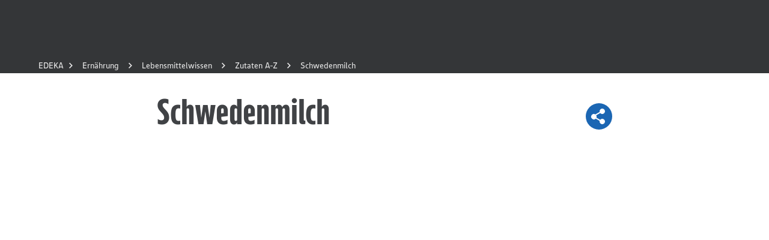

--- FILE ---
content_type: text/html; charset=utf-8
request_url: https://www.edeka.de/ernaehrung/lebensmittelwissen/zutaten-a-z/schwedenmilch.jsp
body_size: 75642
content:
<!DOCTYPE html><html lang="de"><head><meta charSet="utf-8" data-next-head=""/><meta name="viewport" content="width=device-width" data-next-head=""/><meta name="created" content="Mon Jan 19 2026 20:57:32 GMT+0000 (Coordinated Universal Time)" data-next-head=""/><meta name="google-site-verification" content="bH1Y1JaoA-hFUAwRH15bskZz25ow1eYSu3-1I-M7eQw" data-next-head=""/><title data-next-head="">Schwedenmilch | EDEKA</title><meta name="description" content="Was ist Schwedenmilch? Wir klären diese Frage. Herkunft ✓ Geschmack ✓ Wirkung ✓ Einkauf und Lagerung ✓ Verwendungs- und Küchentipps ✓ Jetzt lesen!" data-next-head=""/><link rel="canonical" href="https://www.edeka.de/ernaehrung/lebensmittelwissen/zutaten-a-z/schwedenmilch.jsp" data-next-head=""/><meta name="robots" content="index, follow" data-next-head=""/><meta property="og:title" content="Schwedenmilch | EDEKA" data-next-head=""/><meta property="og:type" content="website" data-next-head=""/><meta property="og:url" content="https://www.edeka.de/ernaehrung/lebensmittelwissen/zutaten-a-z/schwedenmilch.jsp" data-next-head=""/><meta name="format-detection" content="telephone=no" data-next-head=""/><meta property="og:description" content="Was ist Schwedenmilch? Wir klären diese Frage. Herkunft ✓ Geschmack ✓ Wirkung ✓ Einkauf und Lagerung ✓ Verwendungs- und Küchentipps ✓ Jetzt lesen!" data-next-head=""/><meta property="og:image" content="https://www.edeka.de/static/media/01-rezeptbilder/rezeptbilder-a-d/rez-edeka-ayran-rezept-a-d.jpg" data-next-head=""/><link rel="icon" type="image/png" sizes="32x32" href="/edeka-ui-assets/favicon-32x32.png" data-next-head=""/><link rel="icon" type="image/png" sizes="16x16" href="/edeka-ui-assets/favicon-16x16.png" data-next-head=""/><link rel="shortcut icon" href="/edeka-ui-assets/favicon.ico" data-next-head=""/><meta name="twitter:card" content="summary" data-next-head=""/><meta name="twitter:title" content="Schwedenmilch | EDEKA" data-next-head=""/><meta name="twitter:description" content="Was ist Schwedenmilch? Wir klären diese Frage. Herkunft ✓ Geschmack ✓ Wirkung ✓ Einkauf und Lagerung ✓ Verwendungs- und Küchentipps ✓ Jetzt lesen!" data-next-head=""/><meta name="twitter:image" content="https://www.edeka.de/static/media/01-rezeptbilder/rezeptbilder-a-d/rez-edeka-ayran-rezept-a-d.jpg" data-next-head=""/><meta property="fb:profile_id" content="105559876186522" data-next-head=""/><noscript data-n-css=""></noscript><script defer="" noModule="" src="/_next/static/chunks/polyfills-42372ed130431b0a.js"></script><script defer="" src="/_next/static/chunks/2531.946ca48dda8de73d.js"></script><script defer="" src="/_next/static/chunks/4933.1ddd489b0c3443b5.js"></script><script src="/_next/static/chunks/webpack-3cda526babf20cf2.js" defer=""></script><script src="/_next/static/chunks/framework-00f2166bb43cb2c4.js" defer=""></script><script src="/_next/static/chunks/main-fb3efe1ea8b605d0.js" defer=""></script><script src="/_next/static/chunks/pages/_app-295abf24056de4db.js" defer=""></script><script src="/_next/static/chunks/pages/%5B%5B...slug%5D%5D-1c39381fdfaf9acf.js" defer=""></script><script src="/_next/static/e76fa9f5-f3f3-4b39-a210-24124e7a83f0/_buildManifest.js" defer=""></script><script src="/_next/static/e76fa9f5-f3f3-4b39-a210-24124e7a83f0/_ssgManifest.js" defer=""></script></head><body><link rel="preload" as="image" href="/edeka-ui-assets/images/claim.svg"/><link rel="preload" as="image" href="/edeka-ui-assets/images/app-store.svg"/><link rel="preload" as="image" href="/edeka-ui-assets/images/google-play.svg"/><div id="__next"><style data-emotion="css-global 1au3f3h">@font-face{font-family:"EDEKA Head";src:url('/edeka-ui-assets/fonts/EDEKAHeadWEB-Black.woff2') format('woff2'),url('/edeka-ui-assets/fonts/EDEKAHeadWEB-Black.woff') format('woff'),url('/edeka-ui-assets/fonts/EDEKAHeadWEB-Black.ttf') format('truetype'),url('/edeka-ui-assets/fonts/EDEKAHead-Black.otf') format('opentype');font-weight:900;font-style:normal;font-display:swap;}@font-face{font-family:"EDEKA Text";src:url('/edeka-ui-assets/fonts/EDEKATextWeb-Regular.woff2') format('woff2'),url('/edeka-ui-assets/fonts/EDEKATextWeb-Regular.woff') format('woff'),url('/edeka-ui-assets/fonts/EDEKATextOffc-Regular.ttf') format('truetype'),url('/edeka-ui-assets/fonts/EDEKAText-Regular.otf') format('opentype');font-weight:normal;font-style:normal;font-display:swap;}@font-face{font-family:"EDEKA Text";src:url('/edeka-ui-assets/fonts/EDEKATextWeb-Bold.woff2') format('woff2'),url('/edeka-ui-assets/fonts/EDEKATextWeb-Bold.woff') format('woff'),url('/edeka-ui-assets/fonts/EDEKATextOffc-Bold.ttf') format('truetype'),url('/edeka-ui-assets/fonts/EDEKAText-Bold.otf') format('opentype');font-weight:bold;font-style:normal;font-display:swap;}@font-face{font-family:"PAYBACK";src:url('/edeka-ui-assets/fonts/PAYBACK-Regular.ttf') format('truetype');font-weight:normal;font-style:normal;font-display:swap;}@font-face{font-family:"PAYBACK";src:url('/edeka-ui-assets/fonts/PAYBACK-Bold.ttf') format('truetype');font-weight:bold;font-style:normal;font-display:swap;}@font-face{font-family:"PAYBACK";src:url('/edeka-ui-assets/fonts/PAYBACK-Light.ttf') format('truetype');font-weight:lighter;font-style:normal;font-display:swap;}html{-webkit-font-smoothing:antialiased;-moz-osx-font-smoothing:grayscale;-webkit-text-size-adjust:100%;box-sizing:border-box;}*,*::before,*::after{box-sizing:inherit;}body{margin:0;font-family:"EDEKA Text","San Francisco",Roboto,"Liberation Sans",Helvetica,"Arial",sans-serif;color:#404245;}a{-webkit-text-decoration:none;text-decoration:none;}input{font-family:"EDEKA Text","San Francisco",Roboto,"Liberation Sans",Helvetica,"Arial",sans-serif;}</style><style data-emotion="css 1afp10f">.css-1afp10f{width:100%;overflow:hidden;}</style><div data-testid="eui-Box-container" class="css-1afp10f"><style data-emotion="css 1ey4kq1">.css-1ey4kq1{height:60px;background:#343638;}@media (min-width:700px){.css-1ey4kq1{min-height:96px;height:auto;}}</style><div class="css-1ey4kq1"><header><style data-emotion="css bl21yz">.css-bl21yz{position:fixed;top:0;left:0;z-index:910;width:100%;display:block;}@media (min-width:700px){.css-bl21yz{display:none;}}</style><div class="css-bl21yz"><style data-emotion="css 1jceaaw">.css-1jceaaw{position:relative;color:#ffffff;background-color:#343638;background-image:url('/edeka-ui-assets/images/bg-dark.jpg');-webkit-background-position:top left;background-position:top left;background-repeat:repeat;-webkit-background-size:400px 400px;background-size:400px 400px;}@media (-webkit-min-device-pixel-ratio: 2),(min-resolution: 192dpi){.css-1jceaaw{background-image:url('/edeka-ui-assets/images/bg-dark-hdpi.jpg');}}.css-1jceaaw:before{content:"";display:block;width:100%;height:96px;max-height:100%;background:linear-gradient(
            to bottom,
            rgba(0, 0, 0, 0) 0%,
            rgba(0, 0, 0, 0.55) 100%
          );position:absolute;left:0;bottom:0;}</style><div class="css-1jceaaw"><style data-emotion="css 79elbk">.css-79elbk{position:relative;}</style><div class="css-79elbk"><style data-emotion="css 1wqgc6z">.css-1wqgc6z{box-sizing:border-box;display:-webkit-box;display:-webkit-flex;display:-ms-flexbox;display:flex;-webkit-box-flex-wrap:wrap;-webkit-flex-wrap:wrap;-ms-flex-wrap:wrap;flex-wrap:wrap;width:100%;-webkit-box-pack:start;-ms-flex-pack:start;-webkit-justify-content:flex-start;justify-content:flex-start;-webkit-align-items:stretch;-webkit-box-align:stretch;-ms-flex-align:stretch;align-items:stretch;padding-left:16px;padding-right:16px;}@media (min-width:700px){.css-1wqgc6z{padding-left:24px;padding-right:24px;}}@media (min-width:980px){.css-1wqgc6z{padding-left:20px;padding-right:20px;}}@media (min-width:1280px){.css-1wqgc6z{padding-left:48px;padding-right:48px;}}</style><div class="css-1wqgc6z"><style data-emotion="css u5tk4k">.css-u5tk4k{position:relative;height:60px;}</style><style data-emotion="css hg4suf">.css-hg4suf{box-sizing:border-box;margin:0;-webkit-box-flex:0;-webkit-flex-grow:0;-ms-flex-positive:0;flex-grow:0;padding-left:8px;padding-right:8px;-webkit-flex-basis:0;-ms-flex-preferred-size:0;flex-basis:0;-webkit-box-flex:1;-webkit-flex-grow:1;-ms-flex-positive:1;flex-grow:1;max-width:100%;position:relative;height:60px;}@media (min-width:450px){.css-hg4suf{padding-left:8px;padding-right:8px;}}@media (min-width:700px){.css-hg4suf{padding-left:10px;padding-right:10px;}}@media (min-width:980px){.css-hg4suf{padding-left:12px;padding-right:12px;}}@media (min-width:1280px){.css-hg4suf{padding-left:16px;padding-right:16px;}}@media (min-width:1600px){.css-hg4suf{padding-left:16px;padding-right:16px;}}@media (min-width:1920px){.css-hg4suf{padding-left:16px;padding-right:16px;}}</style><div class="css-hg4suf"><style data-emotion="css runr9z">.css-runr9z{position:absolute;left:5px;top:10px;}</style><div class="css-runr9z"><style data-emotion="css 191nnj0">.css-191nnj0{height:40px;width:40px;position:relative;cursor:pointer;}</style><div data-testid="eui-Header-mobileBar-burgerButton" class="css-191nnj0"><style data-emotion="css c6srnm">.css-c6srnm{width:32px;height:3px;position:absolute;background:#ffffff;left:4px;top:10px;transform-origin:top left;}</style><div class="css-c6srnm" style="transform:rotate(0deg) translateY(0px)"></div><style data-emotion="css qv84nd">.css-qv84nd{width:32px;height:3px;position:absolute;background:#ffffff;left:4px;top:19px;transform-origin:center center;}</style><div class="css-qv84nd" style="transform:scaleX(1)"></div><style data-emotion="css qzmt60">.css-qzmt60{width:32px;height:3px;position:absolute;background:#ffffff;left:4px;top:28px;transform-origin:bottom left;}</style><div class="css-qzmt60" style="transform:rotate(0deg) translateY(0px)"></div></div></div><style data-emotion="css 1ja8l8u">.css-1ja8l8u{position:absolute;left:50%;top:50%;-webkit-transform:translate(-50%, -50%);-moz-transform:translate(-50%, -50%);-ms-transform:translate(-50%, -50%);transform:translate(-50%, -50%);}</style><div class="css-1ja8l8u"><style data-emotion="css az9hel">.css-az9hel{display:block;}.css-az9hel>img{display:block;width:150px;height:auto;}</style><a href="/" data-testid="eui-Header-mobileBar-claim" class="css-az9hel" aria-disabled="false"><img width="150" height="20" src="/edeka-ui-assets/images/claim.svg" alt="Wir lieben Lebensmittel"/></a></div></div></div></div></div></div><style data-emotion="css n5sovs">.css-n5sovs{position:fixed;top:0;left:0;height:100%;width:100%;overflow-x:hidden;overflow-y:scroll;-webkit-overflow-scrolling:touch;z-index:909;}</style><div class="css-n5sovs" style="transform:translateX(-100%)"><style data-emotion="css g34v2a">.css-g34v2a{min-height:100%;background:#404245;}</style><style data-emotion="css ci3rqs">.css-ci3rqs{position:relative;color:#ffffff;background-color:#343638;min-height:100%;background:#404245;}</style><div class="css-ci3rqs"><div class="css-79elbk"><div class="css-1wqgc6z"><style data-emotion="css 62zkno">.css-62zkno{padding-top:60px;padding-bottom:20px;}</style><style data-emotion="css 1eofzmj">.css-1eofzmj{box-sizing:border-box;margin:0;-webkit-box-flex:0;-webkit-flex-grow:0;-ms-flex-positive:0;flex-grow:0;padding-left:8px;padding-right:8px;-webkit-flex-basis:0;-ms-flex-preferred-size:0;flex-basis:0;-webkit-box-flex:1;-webkit-flex-grow:1;-ms-flex-positive:1;flex-grow:1;max-width:100%;padding-top:60px;padding-bottom:20px;}@media (min-width:450px){.css-1eofzmj{padding-left:8px;padding-right:8px;}}@media (min-width:700px){.css-1eofzmj{padding-left:10px;padding-right:10px;}}@media (min-width:980px){.css-1eofzmj{padding-left:12px;padding-right:12px;}}@media (min-width:1280px){.css-1eofzmj{padding-left:16px;padding-right:16px;}}@media (min-width:1600px){.css-1eofzmj{padding-left:16px;padding-right:16px;}}@media (min-width:1920px){.css-1eofzmj{padding-left:16px;padding-right:16px;}}</style><div class="css-1eofzmj"><style data-emotion="css qg7lep">.css-qg7lep{margin-top:24px;}@media (min-width:700px){.css-qg7lep{margin-top:32px;}}</style><div class="css-qg7lep"><style data-emotion="css 1kud7ao">.css-1kud7ao{margin-bottom:16px;position:relative;padding-right:40px;}@media (min-width:700px){.css-1kud7ao{margin-bottom:24px;}}</style><style data-emotion="css dmy4xv">.css-dmy4xv{display:block;margin:0;color:inherit;text-align:inherit;font-family:"EDEKA Head","San Francisco","Roboto Condensed","Liberation Sans Narrow","Helvetica Neue","Arial Narrow",sans-serif-condensed,sans-serif;font-weight:bold;line-height:1;font-size:20px;margin-bottom:16px;position:relative;padding-right:40px;}@media (min-width:980px){.css-dmy4xv{font-size:24px;}}@media (min-width:1600px){.css-dmy4xv{font-size:28px;}}@media (min-width:700px){.css-dmy4xv{margin-bottom:24px;}}</style><span class="css-dmy4xv">Mein Markt &amp; Angebote</span><style data-emotion="css k008qs">.css-k008qs{display:-webkit-box;display:-webkit-flex;display:-ms-flexbox;display:flex;}</style><div class="css-k008qs"><style data-emotion="css zubl8z">.css-zubl8z{width:50%;min-width:0;display:-webkit-inline-box;display:-webkit-inline-flex;display:-ms-inline-flexbox;display:inline-flex;-webkit-box-pack:center;-ms-flex-pack:center;-webkit-justify-content:center;justify-content:center;-webkit-align-items:center;-webkit-box-align:center;-ms-flex-align:center;align-items:center;height:36px;padding:0;margin:0;margin-right:8px;}</style><style data-emotion="css 1jy3eov">.css-1jy3eov{cursor:pointer;overflow:hidden;white-space:nowrap;text-overflow:ellipsis;-webkit-tap-highlight-color:transparent;-webkit-appearance:none;border-radius:0;outline:none;background:none;border:0;margin:0;padding:0;font-family:"EDEKA Head","San Francisco","Roboto Condensed","Liberation Sans Narrow","Helvetica Neue","Arial Narrow",sans-serif-condensed,sans-serif;font-weight:bold;line-height:1;text-transform:uppercase;font-size:16px;padding:9px 30px 11px 30px;height:auto;max-width:100%;white-space:normal;display:inline-block;text-align:center;-webkit-text-decoration:none;text-decoration:none;-webkit-transition:color 250ms ease-in-out,background-color 250ms ease-in-out,border-color 250ms ease-in-out;transition:color 250ms ease-in-out,background-color 250ms ease-in-out,border-color 250ms ease-in-out;color:#404245;background:#fce531;width:50%;min-width:0;display:-webkit-inline-box;display:-webkit-inline-flex;display:-ms-inline-flexbox;display:inline-flex;-webkit-box-pack:center;-ms-flex-pack:center;-webkit-justify-content:center;justify-content:center;-webkit-align-items:center;-webkit-box-align:center;-ms-flex-align:center;align-items:center;height:36px;padding:0;margin:0;margin-right:8px;}@media (min-width:980px){.css-1jy3eov{font-size:20px;}}.css-1jy3eov:hover{background:#FFFB00;}</style><a href="https://www.edeka.de/eh/angebote.jsp" class="css-1jy3eov" aria-disabled="false">Angebote entdecken</a><style data-emotion="css jcrwyi">.css-jcrwyi{width:50%;min-width:0;display:-webkit-inline-box;display:-webkit-inline-flex;display:-ms-inline-flexbox;display:inline-flex;-webkit-box-pack:center;-ms-flex-pack:center;-webkit-justify-content:center;justify-content:center;-webkit-align-items:center;-webkit-box-align:center;-ms-flex-align:center;align-items:center;height:36px;padding:0;margin:0;margin-left:8px;}</style><style data-emotion="css x6sage">.css-x6sage{cursor:pointer;overflow:hidden;white-space:nowrap;text-overflow:ellipsis;-webkit-tap-highlight-color:transparent;-webkit-appearance:none;border-radius:0;outline:none;background:none;border:0;margin:0;padding:0;font-family:"EDEKA Head","San Francisco","Roboto Condensed","Liberation Sans Narrow","Helvetica Neue","Arial Narrow",sans-serif-condensed,sans-serif;font-weight:bold;line-height:1;text-transform:uppercase;font-size:16px;padding:9px 30px 11px 30px;height:auto;max-width:100%;white-space:normal;display:inline-block;text-align:center;-webkit-text-decoration:none;text-decoration:none;-webkit-transition:color 250ms ease-in-out,background-color 250ms ease-in-out,border-color 250ms ease-in-out;transition:color 250ms ease-in-out,background-color 250ms ease-in-out,border-color 250ms ease-in-out;color:#fce531;background:transparent;border-color:#fce531;padding:7px 30px 9px 30px;border:2px solid;width:50%;min-width:0;display:-webkit-inline-box;display:-webkit-inline-flex;display:-ms-inline-flexbox;display:inline-flex;-webkit-box-pack:center;-ms-flex-pack:center;-webkit-justify-content:center;justify-content:center;-webkit-align-items:center;-webkit-box-align:center;-ms-flex-align:center;align-items:center;height:36px;padding:0;margin:0;margin-left:8px;}@media (min-width:980px){.css-x6sage{font-size:20px;}}.css-x6sage:hover{color:#ffffff;border-color:#ffffff;}</style><a href="/marktsuche.jsp" class="css-x6sage" aria-disabled="false">Markt wählen</a></div></div><style data-emotion="css 1dz4lnu">.css-1dz4lnu{margin-top:24px;margin-bottom:32px;}@media (min-width:700px){.css-1dz4lnu{margin-top:32px;}}</style><div class="css-1dz4lnu"><style data-emotion="css 15l261a">.css-15l261a{border-top:1px solid #999999;}</style><nav class="css-15l261a"><style data-emotion="css 14m29r0">.css-14m29r0{list-style-type:none;margin:0;padding:0;}</style><ul class="css-14m29r0"><style data-emotion="css 1v5kgyg">.css-1v5kgyg{margin:0;padding:0;border-bottom:1px solid #999999;}.css-1v5kgyg{padding:15px 0;}</style><li class="css-1v5kgyg"><style data-emotion="css nt1zfs">.css-nt1zfs{cursor:pointer;overflow:hidden;white-space:nowrap;text-overflow:ellipsis;-webkit-tap-highlight-color:transparent;-webkit-appearance:none;border-radius:0;outline:none;background:none;border:0;margin:0;padding:0;font-family:"EDEKA Head","San Francisco","Roboto Condensed","Liberation Sans Narrow","Helvetica Neue","Arial Narrow",sans-serif-condensed,sans-serif;font-weight:bold;line-height:1;text-transform:uppercase;font-size:16px;display:-webkit-box;display:-webkit-flex;display:-ms-flexbox;display:flex;-webkit-box-pack:justify;-webkit-justify-content:space-between;justify-content:space-between;-webkit-align-items:center;-webkit-box-align:center;-ms-flex-align:center;align-items:center;color:#ffffff;-webkit-transition:color 250ms ease-in-out;transition:color 250ms ease-in-out;width:100%;text-transform:inherit;}@media (min-width:980px){.css-nt1zfs{font-size:20px;}}.css-nt1zfs:hover{color:#fce531;}</style><button data-testid="eui-Header-navItem-1" class="css-nt1zfs" type="button">Rezepte<style data-emotion="css 7nnfkh">.css-7nnfkh{display:inline-block;fill:currentColor;width:32px;height:32px;}</style><svg xmlns="http://www.w3.org/2000/svg" xmlns:xlink="http://www.w3.org/1999/xlink" viewBox="0 0 32 32" class="css-7nnfkh"><defs><path id="icon-global-core-arrow-right_svg__a" d="M16.95 16.364 12 11.414 13.414 10l6.364 6.364-6.364 6.364L12 21.314z"></path></defs><use xlink:href="#icon-global-core-arrow-right_svg__a" fill-rule="evenodd"></use></svg></button></li><li class="css-1v5kgyg"><button data-testid="eui-Header-navItem-2" class="css-nt1zfs" type="button">Ernährung<svg xmlns="http://www.w3.org/2000/svg" xmlns:xlink="http://www.w3.org/1999/xlink" viewBox="0 0 32 32" class="css-7nnfkh"><defs><path id="icon-global-core-arrow-right_svg__a" d="M16.95 16.364 12 11.414 13.414 10l6.364 6.364-6.364 6.364L12 21.314z"></path></defs><use xlink:href="#icon-global-core-arrow-right_svg__a" fill-rule="evenodd"></use></svg></button></li></ul></nav></div><ul class="css-14m29r0"><style data-emotion="css 9fsidu">.css-9fsidu{margin:0;padding:0;margin-bottom:11px;}</style><li class="css-9fsidu"><style data-emotion="css y8aj3r">.css-y8aj3r{padding:0;}</style><style data-emotion="css 112jdef">.css-112jdef{cursor:pointer;overflow:hidden;white-space:nowrap;text-overflow:ellipsis;-webkit-tap-highlight-color:transparent;-webkit-appearance:none;border-radius:0;outline:none;background:none;border:0;margin:0;padding:0;font-family:"EDEKA Text","San Francisco",Roboto,"Liberation Sans",Helvetica,"Arial",sans-serif;font-size:14px;padding:8px 0;display:-webkit-inline-box;display:-webkit-inline-flex;display:-ms-inline-flexbox;display:inline-flex;justify-contents:center;-webkit-align-items:center;-webkit-box-align:center;-ms-flex-align:center;align-items:center;color:#ffffff;-webkit-transition:color 250ms ease-in-out;transition:color 250ms ease-in-out;padding:0;}@media (min-width:980px){.css-112jdef{font-size:16px;}}.css-112jdef:hover{color:#fce531;}</style><a href="https://verbund.edeka/karriere/" title="Jobs bei EDEKA" class="css-112jdef" aria-disabled="false">Jobs bei EDEKA<svg xmlns="http://www.w3.org/2000/svg" xmlns:xlink="http://www.w3.org/1999/xlink" viewBox="0 0 32 32" class="css-7nnfkh"><defs><path id="icon-global-core-arrow-right_svg__a" d="M16.95 16.364 12 11.414 13.414 10l6.364 6.364-6.364 6.364L12 21.314z"></path></defs><use xlink:href="#icon-global-core-arrow-right_svg__a" fill-rule="evenodd"></use></svg></a></li><li class="css-9fsidu"><a title="Unsere Marken" class="css-112jdef" aria-disabled="false" href="/unsere-marken/index.jsp">Unsere Marken<svg xmlns="http://www.w3.org/2000/svg" xmlns:xlink="http://www.w3.org/1999/xlink" viewBox="0 0 32 32" class="css-7nnfkh"><defs><path id="icon-global-core-arrow-right_svg__a" d="M16.95 16.364 12 11.414 13.414 10l6.364 6.364-6.364 6.364L12 21.314z"></path></defs><use xlink:href="#icon-global-core-arrow-right_svg__a" fill-rule="evenodd"></use></svg></a></li><li class="css-9fsidu"><a title="Gewinnspiele" class="css-112jdef" aria-disabled="false" href="/gewinnspiel/index.jsp">Gewinnspiele<svg xmlns="http://www.w3.org/2000/svg" xmlns:xlink="http://www.w3.org/1999/xlink" viewBox="0 0 32 32" class="css-7nnfkh"><defs><path id="icon-global-core-arrow-right_svg__a" d="M16.95 16.364 12 11.414 13.414 10l6.364 6.364-6.364 6.364L12 21.314z"></path></defs><use xlink:href="#icon-global-core-arrow-right_svg__a" fill-rule="evenodd"></use></svg></a></li><li class="css-9fsidu"><a title="Nachhaltigkeit" class="css-112jdef" aria-disabled="false" href="/nachhaltigkeit.jsp">Nachhaltigkeit<svg xmlns="http://www.w3.org/2000/svg" xmlns:xlink="http://www.w3.org/1999/xlink" viewBox="0 0 32 32" class="css-7nnfkh"><defs><path id="icon-global-core-arrow-right_svg__a" d="M16.95 16.364 12 11.414 13.414 10l6.364 6.364-6.364 6.364L12 21.314z"></path></defs><use xlink:href="#icon-global-core-arrow-right_svg__a" fill-rule="evenodd"></use></svg></a></li><li><a style="display:flex" href="/services/bonusprogramme/payback.jsp"><img alt="PAYBACK Logo" loading="lazy" width="54" height="20" decoding="async" data-nimg="1" class="h-auto" style="color:transparent" src="/edeka-ui-assets/images/payback_logo.svg"/></a></li></ul></div></div></div></div></div><style data-emotion="css c976wy">.css-c976wy{position:fixed;top:0;left:0;width:100%;height:100%;z-index:909;}</style><div data-testid="eui-Header-flyoutItem-0" class="css-c976wy" style="transform:translateX(100%);box-shadow:0 0 200px rgba(0, 0, 0, 0)"><style data-emotion="css 1628t42">.css-1628t42{padding-top:60px;height:100%;overflow-y:scroll;background:#404245;}</style><style data-emotion="css ov44jh">.css-ov44jh{position:relative;color:#ffffff;background-color:#343638;padding-top:60px;height:100%;overflow-y:scroll;background:#404245;}</style><div class="css-ov44jh"><div class="css-79elbk"><div class="css-1wqgc6z"><style data-emotion="css ddh6ty">.css-ddh6ty{box-sizing:border-box;margin:0;-webkit-box-flex:0;-webkit-flex-grow:0;-ms-flex-positive:0;flex-grow:0;padding-left:8px;padding-right:8px;-webkit-flex-basis:0;-ms-flex-preferred-size:0;flex-basis:0;-webkit-box-flex:1;-webkit-flex-grow:1;-ms-flex-positive:1;flex-grow:1;max-width:100%;}@media (min-width:450px){.css-ddh6ty{padding-left:8px;padding-right:8px;}}@media (min-width:700px){.css-ddh6ty{padding-left:10px;padding-right:10px;}}@media (min-width:980px){.css-ddh6ty{padding-left:12px;padding-right:12px;}}@media (min-width:1280px){.css-ddh6ty{padding-left:16px;padding-right:16px;}}@media (min-width:1600px){.css-ddh6ty{padding-left:16px;padding-right:16px;}}@media (min-width:1920px){.css-ddh6ty{padding-left:16px;padding-right:16px;}}</style><div class="css-ddh6ty"><style data-emotion="css fhfqoo">.css-fhfqoo{border-bottom:1px solid #999999;padding:15 0;margin-bottom:10px;}</style><div class="css-fhfqoo"><style data-emotion="css 1a0fdmf">.css-1a0fdmf{margin-left:-10px;}</style><style data-emotion="css 1fijvsw">.css-1fijvsw{cursor:pointer;overflow:hidden;white-space:nowrap;text-overflow:ellipsis;-webkit-tap-highlight-color:transparent;-webkit-appearance:none;border-radius:0;outline:none;background:none;border:0;margin:0;padding:0;font-family:"EDEKA Text","San Francisco",Roboto,"Liberation Sans",Helvetica,"Arial",sans-serif;font-size:14px;padding:8px 0;display:-webkit-inline-box;display:-webkit-inline-flex;display:-ms-inline-flexbox;display:inline-flex;justify-contents:center;-webkit-align-items:center;-webkit-box-align:center;-ms-flex-align:center;align-items:center;color:#ffffff;-webkit-transition:color 250ms ease-in-out;transition:color 250ms ease-in-out;margin-left:-10px;}@media (min-width:980px){.css-1fijvsw{font-size:16px;}}.css-1fijvsw:hover{color:#fce531;}</style><button class="css-1fijvsw" type="button"><svg xmlns="http://www.w3.org/2000/svg" xmlns:xlink="http://www.w3.org/1999/xlink" viewBox="0 0 32 32" class="css-7nnfkh"><defs><path id="icon-global-core-arrow-left_svg__a" d="M16.95 16.364 12 11.414 13.414 10l6.364 6.364-6.364 6.364L12 21.314z"></path></defs><use xlink:href="#icon-global-core-arrow-left_svg__a" fill-rule="evenodd" transform="matrix(-1 0 0 1 31.778 0)"></use></svg>Rezepte</button></div></div></div><style data-emotion="css 1wq430v">.css-1wq430v{margin:0 auto;max-width:1600px;}</style><div class="css-1wq430v"><div class="css-1wqgc6z"><style data-emotion="css 1pbi7dg">.css-1pbi7dg{box-sizing:border-box;margin:0;-webkit-box-flex:0;-webkit-flex-grow:0;-ms-flex-positive:0;flex-grow:0;padding-left:8px;padding-right:8px;-webkit-flex-basis:100%;-ms-flex-preferred-size:100%;flex-basis:100%;-webkit-box-flex:0;-webkit-flex-grow:0;-ms-flex-positive:0;flex-grow:0;max-width:100%;}@media (min-width:450px){.css-1pbi7dg{padding-left:8px;padding-right:8px;}}@media (min-width:700px){.css-1pbi7dg{padding-left:10px;padding-right:10px;}}@media (min-width:980px){.css-1pbi7dg{padding-left:12px;padding-right:12px;}}@media (min-width:1280px){.css-1pbi7dg{padding-left:16px;padding-right:16px;}}@media (min-width:1600px){.css-1pbi7dg{padding-left:16px;padding-right:16px;}}@media (min-width:1920px){.css-1pbi7dg{padding-left:16px;padding-right:16px;}}@media (min-width:700px){.css-1pbi7dg{-webkit-flex-basis:50%;-ms-flex-preferred-size:50%;flex-basis:50%;-webkit-box-flex:0;-webkit-flex-grow:0;-ms-flex-positive:0;flex-grow:0;max-width:50%;}}@media (min-width:980px){.css-1pbi7dg{-webkit-flex-basis:58.333333%;-ms-flex-preferred-size:58.333333%;flex-basis:58.333333%;-webkit-box-flex:0;-webkit-flex-grow:0;-ms-flex-positive:0;flex-grow:0;max-width:58.333333%;}}</style><div class="css-1pbi7dg"><style data-emotion="css 10klw3m">.css-10klw3m{height:100%;}</style><style data-emotion="css 1474j56">.css-1474j56{box-sizing:border-box;display:-webkit-box;display:-webkit-flex;display:-ms-flexbox;display:flex;-webkit-box-flex-wrap:wrap;-webkit-flex-wrap:wrap;-ms-flex-wrap:wrap;flex-wrap:wrap;-webkit-box-pack:start;-ms-flex-pack:start;-webkit-justify-content:flex-start;justify-content:flex-start;-webkit-align-items:stretch;-webkit-box-align:stretch;-ms-flex-align:stretch;align-items:stretch;margin-left:-8px;margin-right:-8px;width:calc(100% + 16px);height:100%;}@media (min-width:700px){.css-1474j56{margin-left:-10px;margin-right:-10px;width:calc(100% + 20px);}}@media (min-width:980px){.css-1474j56{margin-left:-12px;margin-right:-12px;width:calc(100% + 24px);}}@media (min-width:1280px){.css-1474j56{margin-left:-16px;margin-right:-16px;width:calc(100% + 32px);}}</style><div class="css-1474j56"><style data-emotion="css 82yosu">.css-82yosu{box-sizing:border-box;margin:0;-webkit-box-flex:0;-webkit-flex-grow:0;-ms-flex-positive:0;flex-grow:0;padding-left:8px;padding-right:8px;-webkit-flex-basis:100%;-ms-flex-preferred-size:100%;flex-basis:100%;-webkit-box-flex:0;-webkit-flex-grow:0;-ms-flex-positive:0;flex-grow:0;max-width:100%;}@media (min-width:450px){.css-82yosu{padding-left:8px;padding-right:8px;}}@media (min-width:700px){.css-82yosu{padding-left:10px;padding-right:10px;}}@media (min-width:980px){.css-82yosu{padding-left:12px;padding-right:12px;}}@media (min-width:1280px){.css-82yosu{padding-left:16px;padding-right:16px;}}@media (min-width:1600px){.css-82yosu{padding-left:16px;padding-right:16px;}}@media (min-width:1920px){.css-82yosu{padding-left:16px;padding-right:16px;}}</style><div class="css-82yosu"><style data-emotion="css 1vt74u9">.css-1vt74u9{margin-top:16px;}@media (min-width:700px){.css-1vt74u9{margin-top:inherit;}}</style><style data-emotion="css 1eugl7p">.css-1eugl7p{display:block;margin:0;color:inherit;text-align:inherit;font-family:"EDEKA Head","San Francisco","Roboto Condensed","Liberation Sans Narrow","Helvetica Neue","Arial Narrow",sans-serif-condensed,sans-serif;font-weight:bold;line-height:1;font-size:20px;margin-bottom:8px;margin-top:16px;}@media (min-width:980px){.css-1eugl7p{font-size:24px;}}@media (min-width:1600px){.css-1eugl7p{font-size:28px;}}@media (min-width:700px){.css-1eugl7p{margin-bottom:16px;}}@media (min-width:700px){.css-1eugl7p{margin-top:inherit;}}</style><span class="css-1eugl7p">Rezepte</span></div><style data-emotion="css 1sz1r2x">.css-1sz1r2x{margin-bottom:8px;}@media (min-width:700px){.css-1sz1r2x{margin-bottom:inherit;}}</style><style data-emotion="css gzj1y1">.css-gzj1y1{box-sizing:border-box;margin:0;-webkit-box-flex:0;-webkit-flex-grow:0;-ms-flex-positive:0;flex-grow:0;padding-left:8px;padding-right:8px;-webkit-flex-basis:100%;-ms-flex-preferred-size:100%;flex-basis:100%;-webkit-box-flex:0;-webkit-flex-grow:0;-ms-flex-positive:0;flex-grow:0;max-width:100%;margin-bottom:8px;}@media (min-width:450px){.css-gzj1y1{padding-left:8px;padding-right:8px;}}@media (min-width:700px){.css-gzj1y1{padding-left:10px;padding-right:10px;}}@media (min-width:980px){.css-gzj1y1{padding-left:12px;padding-right:12px;}}@media (min-width:1280px){.css-gzj1y1{padding-left:16px;padding-right:16px;}}@media (min-width:1600px){.css-gzj1y1{padding-left:16px;padding-right:16px;}}@media (min-width:1920px){.css-gzj1y1{padding-left:16px;padding-right:16px;}}@media (min-width:980px){.css-gzj1y1{-webkit-flex-basis:42.857143%;-ms-flex-preferred-size:42.857143%;flex-basis:42.857143%;-webkit-box-flex:0;-webkit-flex-grow:0;-ms-flex-positive:0;flex-grow:0;max-width:42.857143%;}}@media (min-width:700px){.css-gzj1y1{margin-bottom:inherit;}}</style><div class="css-gzj1y1"><style data-emotion="css jqvyhx">.css-jqvyhx{height:175px;position:relative;overflow:hidden;}</style><div class="css-jqvyhx"><span style="box-sizing:border-box;display:block;overflow:hidden;width:initial;height:initial;background:none;opacity:1;border:0;margin:0;padding:0;position:absolute;top:0;left:0;bottom:0;right:0"><img alt="Kürbis-Risotto mit Rauke und Kürbiskernen" data-testid="eui-Header-flyoutRecipes-image" src="[data-uri]" decoding="async" data-nimg="fill" style="position:absolute;top:0;left:0;bottom:0;right:0;box-sizing:border-box;padding:0;border:none;margin:auto;display:block;width:0;height:0;min-width:100%;max-width:100%;min-height:100%;max-height:100%;object-fit:cover;object-position:center center"/><noscript><img alt="Kürbis-Risotto mit Rauke und Kürbiskernen" data-testid="eui-Header-flyoutRecipes-image" loading="lazy" decoding="async" data-nimg="fill" style="position:absolute;top:0;left:0;bottom:0;right:0;box-sizing:border-box;padding:0;border:none;margin:auto;display:block;width:0;height:0;min-width:100%;max-width:100%;min-height:100%;max-height:100%;object-fit:cover;object-position:center center" sizes="100vw" srcSet="https://www.edeka.de/media/01-rezeptbilder/rezeptbilder-i-p/rez-edeka-kuerbis-risotto-mit-rauke-und-kuerbiskernen-rezept-i-p-1-1.jpg?imwidth=160&amp;imdensity=1 160w, https://www.edeka.de/media/01-rezeptbilder/rezeptbilder-i-p/rez-edeka-kuerbis-risotto-mit-rauke-und-kuerbiskernen-rezept-i-p-1-1.jpg?imwidth=240&amp;imdensity=1 240w, https://www.edeka.de/media/01-rezeptbilder/rezeptbilder-i-p/rez-edeka-kuerbis-risotto-mit-rauke-und-kuerbiskernen-rezept-i-p-1-1.jpg?imwidth=320&amp;imdensity=1 320w, https://www.edeka.de/media/01-rezeptbilder/rezeptbilder-i-p/rez-edeka-kuerbis-risotto-mit-rauke-und-kuerbiskernen-rezept-i-p-1-1.jpg?imwidth=400&amp;imdensity=1 400w, https://www.edeka.de/media/01-rezeptbilder/rezeptbilder-i-p/rez-edeka-kuerbis-risotto-mit-rauke-und-kuerbiskernen-rezept-i-p-1-1.jpg?imwidth=520&amp;imdensity=1 520w, https://www.edeka.de/media/01-rezeptbilder/rezeptbilder-i-p/rez-edeka-kuerbis-risotto-mit-rauke-und-kuerbiskernen-rezept-i-p-1-1.jpg?imwidth=640&amp;imdensity=1 640w, https://www.edeka.de/media/01-rezeptbilder/rezeptbilder-i-p/rez-edeka-kuerbis-risotto-mit-rauke-und-kuerbiskernen-rezept-i-p-1-1.jpg?imwidth=760&amp;imdensity=1 760w, https://www.edeka.de/media/01-rezeptbilder/rezeptbilder-i-p/rez-edeka-kuerbis-risotto-mit-rauke-und-kuerbiskernen-rezept-i-p-1-1.jpg?imwidth=828&amp;imdensity=1 828w, https://www.edeka.de/media/01-rezeptbilder/rezeptbilder-i-p/rez-edeka-kuerbis-risotto-mit-rauke-und-kuerbiskernen-rezept-i-p-1-1.jpg?imwidth=1080&amp;imdensity=1 1080w, https://www.edeka.de/media/01-rezeptbilder/rezeptbilder-i-p/rez-edeka-kuerbis-risotto-mit-rauke-und-kuerbiskernen-rezept-i-p-1-1.jpg?imwidth=1200&amp;imdensity=1 1200w, https://www.edeka.de/media/01-rezeptbilder/rezeptbilder-i-p/rez-edeka-kuerbis-risotto-mit-rauke-und-kuerbiskernen-rezept-i-p-1-1.jpg?imwidth=1600&amp;imdensity=1 1600w, https://www.edeka.de/media/01-rezeptbilder/rezeptbilder-i-p/rez-edeka-kuerbis-risotto-mit-rauke-und-kuerbiskernen-rezept-i-p-1-1.jpg?imwidth=1920&amp;imdensity=1 1920w" src="https://www.edeka.de/media/01-rezeptbilder/rezeptbilder-i-p/rez-edeka-kuerbis-risotto-mit-rauke-und-kuerbiskernen-rezept-i-p-1-1.jpg?imwidth=1920&amp;imdensity=1"/></noscript></span></div><style data-emotion="css 11wsteu">.css-11wsteu{min-height:300px;position:relative;overflow:hidden;}</style><div class="css-11wsteu"><span style="box-sizing:border-box;display:block;overflow:hidden;width:initial;height:initial;background:none;opacity:1;border:0;margin:0;padding:0;position:absolute;top:0;left:0;bottom:0;right:0"><img alt="Kürbis-Risotto mit Rauke und Kürbiskernen" data-testid="eui-Header-flyoutRecipes-image" src="[data-uri]" decoding="async" data-nimg="fill" style="position:absolute;top:0;left:0;bottom:0;right:0;box-sizing:border-box;padding:0;border:none;margin:auto;display:block;width:0;height:0;min-width:100%;max-width:100%;min-height:100%;max-height:100%;object-fit:contain;object-position:center top"/><noscript><img alt="Kürbis-Risotto mit Rauke und Kürbiskernen" data-testid="eui-Header-flyoutRecipes-image" loading="lazy" decoding="async" data-nimg="fill" style="position:absolute;top:0;left:0;bottom:0;right:0;box-sizing:border-box;padding:0;border:none;margin:auto;display:block;width:0;height:0;min-width:100%;max-width:100%;min-height:100%;max-height:100%;object-fit:contain;object-position:center top" sizes="100vw" srcSet="https://www.edeka.de/media/01-rezeptbilder/rezeptbilder-i-p/rez-edeka-kuerbis-risotto-mit-rauke-und-kuerbiskernen-rezept-i-p-1-1.jpg?imwidth=160&amp;imdensity=1 160w, https://www.edeka.de/media/01-rezeptbilder/rezeptbilder-i-p/rez-edeka-kuerbis-risotto-mit-rauke-und-kuerbiskernen-rezept-i-p-1-1.jpg?imwidth=240&amp;imdensity=1 240w, https://www.edeka.de/media/01-rezeptbilder/rezeptbilder-i-p/rez-edeka-kuerbis-risotto-mit-rauke-und-kuerbiskernen-rezept-i-p-1-1.jpg?imwidth=320&amp;imdensity=1 320w, https://www.edeka.de/media/01-rezeptbilder/rezeptbilder-i-p/rez-edeka-kuerbis-risotto-mit-rauke-und-kuerbiskernen-rezept-i-p-1-1.jpg?imwidth=400&amp;imdensity=1 400w, https://www.edeka.de/media/01-rezeptbilder/rezeptbilder-i-p/rez-edeka-kuerbis-risotto-mit-rauke-und-kuerbiskernen-rezept-i-p-1-1.jpg?imwidth=520&amp;imdensity=1 520w, https://www.edeka.de/media/01-rezeptbilder/rezeptbilder-i-p/rez-edeka-kuerbis-risotto-mit-rauke-und-kuerbiskernen-rezept-i-p-1-1.jpg?imwidth=640&amp;imdensity=1 640w, https://www.edeka.de/media/01-rezeptbilder/rezeptbilder-i-p/rez-edeka-kuerbis-risotto-mit-rauke-und-kuerbiskernen-rezept-i-p-1-1.jpg?imwidth=760&amp;imdensity=1 760w, https://www.edeka.de/media/01-rezeptbilder/rezeptbilder-i-p/rez-edeka-kuerbis-risotto-mit-rauke-und-kuerbiskernen-rezept-i-p-1-1.jpg?imwidth=828&amp;imdensity=1 828w, https://www.edeka.de/media/01-rezeptbilder/rezeptbilder-i-p/rez-edeka-kuerbis-risotto-mit-rauke-und-kuerbiskernen-rezept-i-p-1-1.jpg?imwidth=1080&amp;imdensity=1 1080w, https://www.edeka.de/media/01-rezeptbilder/rezeptbilder-i-p/rez-edeka-kuerbis-risotto-mit-rauke-und-kuerbiskernen-rezept-i-p-1-1.jpg?imwidth=1200&amp;imdensity=1 1200w, https://www.edeka.de/media/01-rezeptbilder/rezeptbilder-i-p/rez-edeka-kuerbis-risotto-mit-rauke-und-kuerbiskernen-rezept-i-p-1-1.jpg?imwidth=1600&amp;imdensity=1 1600w, https://www.edeka.de/media/01-rezeptbilder/rezeptbilder-i-p/rez-edeka-kuerbis-risotto-mit-rauke-und-kuerbiskernen-rezept-i-p-1-1.jpg?imwidth=1920&amp;imdensity=1 1920w" src="https://www.edeka.de/media/01-rezeptbilder/rezeptbilder-i-p/rez-edeka-kuerbis-risotto-mit-rauke-und-kuerbiskernen-rezept-i-p-1-1.jpg?imwidth=1920&amp;imdensity=1"/></noscript></span></div></div><style data-emotion="css 190io0c">.css-190io0c{box-sizing:border-box;margin:0;-webkit-box-flex:0;-webkit-flex-grow:0;-ms-flex-positive:0;flex-grow:0;padding-left:8px;padding-right:8px;-webkit-flex-basis:100%;-ms-flex-preferred-size:100%;flex-basis:100%;-webkit-box-flex:0;-webkit-flex-grow:0;-ms-flex-positive:0;flex-grow:0;max-width:100%;}@media (min-width:450px){.css-190io0c{padding-left:8px;padding-right:8px;}}@media (min-width:700px){.css-190io0c{padding-left:10px;padding-right:10px;}}@media (min-width:980px){.css-190io0c{padding-left:12px;padding-right:12px;}}@media (min-width:1280px){.css-190io0c{padding-left:16px;padding-right:16px;}}@media (min-width:1600px){.css-190io0c{padding-left:16px;padding-right:16px;}}@media (min-width:1920px){.css-190io0c{padding-left:16px;padding-right:16px;}}@media (min-width:980px){.css-190io0c{-webkit-flex-basis:57.142857%;-ms-flex-preferred-size:57.142857%;flex-basis:57.142857%;-webkit-box-flex:0;-webkit-flex-grow:0;-ms-flex-positive:0;flex-grow:0;max-width:57.142857%;}}</style><div class="css-190io0c"><style data-emotion="css 1mrwlz5">.css-1mrwlz5{display:block;margin:0;color:inherit;text-align:inherit;font-family:"EDEKA Head","San Francisco","Roboto Condensed","Liberation Sans Narrow","Helvetica Neue","Arial Narrow",sans-serif-condensed,sans-serif;font-weight:bold;line-height:1;font-size:20px;margin-bottom:8px;}@media (min-width:980px){.css-1mrwlz5{font-size:24px;}}@media (min-width:1600px){.css-1mrwlz5{font-size:28px;}}@media (min-width:700px){.css-1mrwlz5{margin-bottom:16px;}}</style><span class="css-1mrwlz5">Rezepte</span><style data-emotion="css 1p86g9e">.css-1p86g9e{margin-bottom:24px;}@media (min-width:700px){.css-1p86g9e{margin-bottom:32px;}}</style><style data-emotion="css hhjxsw">.css-hhjxsw{display:block;margin:0;color:inherit;text-align:inherit;white-space:pre-line;font-family:"EDEKA Text","San Francisco",Roboto,"Liberation Sans",Helvetica,"Arial",sans-serif;font-size:14px;line-height:1.4285714285714286;margin-bottom:24px;}@media (min-width:980px){.css-hhjxsw{font-size:16px;line-height:1.5;}}@media (min-width:1600px){.css-hhjxsw{font-size:18px;line-height:1.5555555555555556;}}.css-hhjxsw strong,.css-hhjxsw em,.css-hhjxsw b{font-family:inherit;font-weight:bold;}.css-hhjxsw u{-webkit-text-decoration:underline;text-decoration:underline;}.css-hhjxsw i{font-style:italic;}.css-hhjxsw a{-webkit-text-decoration:none;text-decoration:none;}.css-hhjxsw a:hover{-webkit-text-decoration:underline;text-decoration:underline;}.css-hhjxsw a{color:#fce531;}.css-hhjxsw a:hover,.css-hhjxsw a:active{color:#FFFB00;}@media (min-width:700px){.css-hhjxsw{margin-bottom:32px;}}</style><p class="css-hhjxsw">Entdecke unsere regionalen und saisonalen Rezeptideen.</p><style data-emotion="css 98eebv">.css-98eebv{margin:8px 0 16px 0;width:100%;}@media (min-width:700px){.css-98eebv{margin:inherit;width:inherit;}}</style><style data-emotion="css 1bawer4">.css-1bawer4{cursor:pointer;overflow:hidden;white-space:nowrap;text-overflow:ellipsis;-webkit-tap-highlight-color:transparent;-webkit-appearance:none;border-radius:0;outline:none;background:none;border:0;margin:0;padding:0;font-family:"EDEKA Head","San Francisco","Roboto Condensed","Liberation Sans Narrow","Helvetica Neue","Arial Narrow",sans-serif-condensed,sans-serif;font-weight:bold;line-height:1;text-transform:uppercase;font-size:16px;padding:9px 30px 11px 30px;height:auto;max-width:100%;white-space:normal;display:inline-block;text-align:center;-webkit-text-decoration:none;text-decoration:none;-webkit-transition:color 250ms ease-in-out,background-color 250ms ease-in-out,border-color 250ms ease-in-out;transition:color 250ms ease-in-out,background-color 250ms ease-in-out,border-color 250ms ease-in-out;color:#404245;background:#fce531;margin:8px 0 16px 0;width:100%;}@media (min-width:980px){.css-1bawer4{font-size:20px;}}.css-1bawer4:hover{background:#FFFB00;}@media (min-width:700px){.css-1bawer4{margin:inherit;width:inherit;}}</style><a href="https://www.edeka.de/rezeptwelt/rezepte/" class="css-1bawer4" aria-disabled="false">Rezepte entdecken</a></div></div></div><style data-emotion="css nlrhcm">.css-nlrhcm{box-sizing:border-box;margin:0;-webkit-box-flex:0;-webkit-flex-grow:0;-ms-flex-positive:0;flex-grow:0;padding-left:8px;padding-right:8px;-webkit-flex-basis:100%;-ms-flex-preferred-size:100%;flex-basis:100%;-webkit-box-flex:0;-webkit-flex-grow:0;-ms-flex-positive:0;flex-grow:0;max-width:100%;}@media (min-width:450px){.css-nlrhcm{padding-left:8px;padding-right:8px;}}@media (min-width:700px){.css-nlrhcm{padding-left:10px;padding-right:10px;}}@media (min-width:980px){.css-nlrhcm{padding-left:12px;padding-right:12px;}}@media (min-width:1280px){.css-nlrhcm{padding-left:16px;padding-right:16px;}}@media (min-width:1600px){.css-nlrhcm{padding-left:16px;padding-right:16px;}}@media (min-width:1920px){.css-nlrhcm{padding-left:16px;padding-right:16px;}}@media (min-width:700px){.css-nlrhcm{-webkit-flex-basis:50%;-ms-flex-preferred-size:50%;flex-basis:50%;-webkit-box-flex:0;-webkit-flex-grow:0;-ms-flex-positive:0;flex-grow:0;max-width:50%;}}@media (min-width:980px){.css-nlrhcm{-webkit-flex-basis:41.666667%;-ms-flex-preferred-size:41.666667%;flex-basis:41.666667%;-webkit-box-flex:0;-webkit-flex-grow:0;-ms-flex-positive:0;flex-grow:0;max-width:41.666667%;}}</style><div class="css-nlrhcm"><div class="css-1474j56"><div class="css-82yosu"><span class="css-1eugl7p">Rezeptsammlungen</span></div><style data-emotion="css 3gtvjy">.css-3gtvjy{box-sizing:border-box;margin:0;-webkit-box-flex:0;-webkit-flex-grow:0;-ms-flex-positive:0;flex-grow:0;padding-left:8px;padding-right:8px;-webkit-flex-basis:0;-ms-flex-preferred-size:0;flex-basis:0;-webkit-box-flex:1;-webkit-flex-grow:1;-ms-flex-positive:1;flex-grow:1;max-width:100%;}@media (min-width:450px){.css-3gtvjy{padding-left:8px;padding-right:8px;}}@media (min-width:700px){.css-3gtvjy{padding-left:10px;padding-right:10px;}}@media (min-width:980px){.css-3gtvjy{padding-left:12px;padding-right:12px;}}@media (min-width:1280px){.css-3gtvjy{padding-left:16px;padding-right:16px;}}@media (min-width:1600px){.css-3gtvjy{padding-left:16px;padding-right:16px;}}@media (min-width:1920px){.css-3gtvjy{padding-left:16px;padding-right:16px;}}@media (min-width:980px){.css-3gtvjy{-webkit-flex-basis:20%;-ms-flex-preferred-size:20%;flex-basis:20%;-webkit-box-flex:0;-webkit-flex-grow:0;-ms-flex-positive:0;flex-grow:0;max-width:20%;}}</style><div class="css-3gtvjy"><style data-emotion="css nt1m3p">.css-nt1m3p{width:1px;height:100%;background-color:#999999;margin:auto;}</style><div class="css-nt1m3p"></div></div><style data-emotion="css 8hrjdr">.css-8hrjdr{box-sizing:border-box;margin:0;-webkit-box-flex:0;-webkit-flex-grow:0;-ms-flex-positive:0;flex-grow:0;padding-left:8px;padding-right:8px;-webkit-flex-basis:100%;-ms-flex-preferred-size:100%;flex-basis:100%;-webkit-box-flex:0;-webkit-flex-grow:0;-ms-flex-positive:0;flex-grow:0;max-width:100%;}@media (min-width:450px){.css-8hrjdr{padding-left:8px;padding-right:8px;}}@media (min-width:700px){.css-8hrjdr{padding-left:10px;padding-right:10px;}}@media (min-width:980px){.css-8hrjdr{padding-left:12px;padding-right:12px;}}@media (min-width:1280px){.css-8hrjdr{padding-left:16px;padding-right:16px;}}@media (min-width:1600px){.css-8hrjdr{padding-left:16px;padding-right:16px;}}@media (min-width:1920px){.css-8hrjdr{padding-left:16px;padding-right:16px;}}@media (min-width:980px){.css-8hrjdr{-webkit-flex-basis:80%;-ms-flex-preferred-size:80%;flex-basis:80%;-webkit-box-flex:0;-webkit-flex-grow:0;-ms-flex-positive:0;flex-grow:0;max-width:80%;}}</style><div class="css-8hrjdr"><span class="css-1mrwlz5">Rezeptsammlungen</span><p class="css-hhjxsw">Alle Themen rund ums Kochen, Backen, Einladen und Genießen auf einen Blick. </p><style data-emotion="css 1ly0o2v">.css-1ly0o2v{cursor:pointer;overflow:hidden;white-space:nowrap;text-overflow:ellipsis;-webkit-tap-highlight-color:transparent;-webkit-appearance:none;border-radius:0;outline:none;background:none;border:0;margin:0;padding:0;font-family:"EDEKA Head","San Francisco","Roboto Condensed","Liberation Sans Narrow","Helvetica Neue","Arial Narrow",sans-serif-condensed,sans-serif;font-weight:bold;line-height:1;text-transform:uppercase;font-size:16px;padding:9px 30px 11px 30px;height:auto;max-width:100%;white-space:normal;display:inline-block;text-align:center;-webkit-text-decoration:none;text-decoration:none;-webkit-transition:color 250ms ease-in-out,background-color 250ms ease-in-out,border-color 250ms ease-in-out;transition:color 250ms ease-in-out,background-color 250ms ease-in-out,border-color 250ms ease-in-out;color:#fce531;background:transparent;border-color:#fce531;padding:7px 30px 9px 30px;border:2px solid;margin:8px 0 16px 0;width:100%;}@media (min-width:980px){.css-1ly0o2v{font-size:20px;}}.css-1ly0o2v:hover{color:#ffffff;border-color:#ffffff;}@media (min-width:700px){.css-1ly0o2v{margin:inherit;width:inherit;}}</style><a class="css-1ly0o2v" aria-disabled="false" href="/ernaehrung/genussthemen/genussthemen-uebersicht/index.jsp">Alle Genussthemen</a></div></div></div></div></div></div></div></div><div data-testid="eui-Header-flyoutItem-1" class="css-c976wy" style="transform:translateX(100%);box-shadow:0 0 200px rgba(0, 0, 0, 0)"><div class="css-ov44jh"><div class="css-79elbk"><div class="css-1wqgc6z"><div class="css-ddh6ty"><div class="css-fhfqoo"><button class="css-1fijvsw" type="button"><svg xmlns="http://www.w3.org/2000/svg" xmlns:xlink="http://www.w3.org/1999/xlink" viewBox="0 0 32 32" class="css-7nnfkh"><defs><path id="icon-global-core-arrow-left_svg__a" d="M16.95 16.364 12 11.414 13.414 10l6.364 6.364-6.364 6.364L12 21.314z"></path></defs><use xlink:href="#icon-global-core-arrow-left_svg__a" fill-rule="evenodd" transform="matrix(-1 0 0 1 31.778 0)"></use></svg>Ernährung</button></div></div></div><div class="css-1wq430v"><div class="css-1wqgc6z"><style data-emotion="css 1xi5lb4">.css-1xi5lb4{box-sizing:border-box;margin:0;-webkit-box-flex:0;-webkit-flex-grow:0;-ms-flex-positive:0;flex-grow:0;padding-left:8px;padding-right:8px;-webkit-flex-basis:100%;-ms-flex-preferred-size:100%;flex-basis:100%;-webkit-box-flex:0;-webkit-flex-grow:0;-ms-flex-positive:0;flex-grow:0;max-width:100%;}@media (min-width:450px){.css-1xi5lb4{padding-left:8px;padding-right:8px;}}@media (min-width:700px){.css-1xi5lb4{padding-left:10px;padding-right:10px;}}@media (min-width:980px){.css-1xi5lb4{padding-left:12px;padding-right:12px;}}@media (min-width:1280px){.css-1xi5lb4{padding-left:16px;padding-right:16px;}}@media (min-width:1600px){.css-1xi5lb4{padding-left:16px;padding-right:16px;}}@media (min-width:1920px){.css-1xi5lb4{padding-left:16px;padding-right:16px;}}@media (min-width:980px){.css-1xi5lb4{-webkit-flex-basis:33.333333%;-ms-flex-preferred-size:33.333333%;flex-basis:33.333333%;-webkit-box-flex:0;-webkit-flex-grow:0;-ms-flex-positive:0;flex-grow:0;max-width:33.333333%;}}</style><div class="css-1xi5lb4"><style data-emotion="css 1ks48mp">@media (min-width:700px){.css-1ks48mp{padding-bottom:20px;margin-bottom:20px;}}@media (min-width:980px){.css-1ks48mp{padding-bottom:inherit;margin-bottom:inherit;}}@media (min-width:700px){.css-1ks48mp{border-bottom:1px solid #999999;}}@media (min-width:980px){.css-1ks48mp{border-bottom:inherit;}}</style><style data-emotion="css wl1qok">.css-wl1qok{box-sizing:border-box;display:-webkit-box;display:-webkit-flex;display:-ms-flexbox;display:flex;-webkit-box-flex-wrap:wrap;-webkit-flex-wrap:wrap;-ms-flex-wrap:wrap;flex-wrap:wrap;-webkit-box-pack:start;-ms-flex-pack:start;-webkit-justify-content:flex-start;justify-content:flex-start;-webkit-align-items:stretch;-webkit-box-align:stretch;-ms-flex-align:stretch;align-items:stretch;margin-left:-8px;margin-right:-8px;width:calc(100% + 16px);}@media (min-width:700px){.css-wl1qok{margin-left:-10px;margin-right:-10px;width:calc(100% + 20px);}}@media (min-width:980px){.css-wl1qok{margin-left:-12px;margin-right:-12px;width:calc(100% + 24px);}}@media (min-width:1280px){.css-wl1qok{margin-left:-16px;margin-right:-16px;width:calc(100% + 32px);}}@media (min-width:700px){.css-wl1qok{padding-bottom:20px;margin-bottom:20px;}}@media (min-width:980px){.css-wl1qok{padding-bottom:inherit;margin-bottom:inherit;}}@media (min-width:700px){.css-wl1qok{border-bottom:1px solid #999999;}}@media (min-width:980px){.css-wl1qok{border-bottom:inherit;}}</style><div class="css-wl1qok"><style data-emotion="css ji8r3v">.css-ji8r3v{box-sizing:border-box;margin:0;-webkit-box-flex:0;-webkit-flex-grow:0;-ms-flex-positive:0;flex-grow:0;padding-left:8px;padding-right:8px;-webkit-flex-basis:100%;-ms-flex-preferred-size:100%;flex-basis:100%;-webkit-box-flex:0;-webkit-flex-grow:0;-ms-flex-positive:0;flex-grow:0;max-width:100%;}@media (min-width:450px){.css-ji8r3v{padding-left:8px;padding-right:8px;}}@media (min-width:700px){.css-ji8r3v{padding-left:10px;padding-right:10px;}}@media (min-width:980px){.css-ji8r3v{padding-left:12px;padding-right:12px;}}@media (min-width:1280px){.css-ji8r3v{padding-left:16px;padding-right:16px;}}@media (min-width:1600px){.css-ji8r3v{padding-left:16px;padding-right:16px;}}@media (min-width:1920px){.css-ji8r3v{padding-left:16px;padding-right:16px;}}@media (min-width:700px){.css-ji8r3v{-webkit-flex-basis:50%;-ms-flex-preferred-size:50%;flex-basis:50%;-webkit-box-flex:0;-webkit-flex-grow:0;-ms-flex-positive:0;flex-grow:0;max-width:50%;}}@media (min-width:980px){.css-ji8r3v{-webkit-flex-basis:100%;-ms-flex-preferred-size:100%;flex-basis:100%;-webkit-box-flex:0;-webkit-flex-grow:0;-ms-flex-positive:0;flex-grow:0;max-width:100%;}}</style><div class="css-ji8r3v"><span class="css-1eugl7p">Ernährungsthemen &amp; Drogerie</span><style data-emotion="css h8ql27">.css-h8ql27{margin-bottom:16px;min-height:56px;}@media (min-width:700px){.css-h8ql27{margin-bottom:24px;}}</style><style data-emotion="css 1vlmz8x">.css-1vlmz8x{display:block;margin:0;color:inherit;text-align:inherit;white-space:pre-line;font-family:"EDEKA Text","San Francisco",Roboto,"Liberation Sans",Helvetica,"Arial",sans-serif;font-size:14px;line-height:1.4285714285714286;margin-bottom:16px;min-height:56px;}@media (min-width:980px){.css-1vlmz8x{font-size:16px;line-height:1.5;}}@media (min-width:1600px){.css-1vlmz8x{font-size:18px;line-height:1.5555555555555556;}}.css-1vlmz8x strong,.css-1vlmz8x em,.css-1vlmz8x b{font-family:inherit;font-weight:bold;}.css-1vlmz8x u{-webkit-text-decoration:underline;text-decoration:underline;}.css-1vlmz8x i{font-style:italic;}.css-1vlmz8x a{-webkit-text-decoration:none;text-decoration:none;}.css-1vlmz8x a:hover{-webkit-text-decoration:underline;text-decoration:underline;}.css-1vlmz8x a{color:#fce531;}.css-1vlmz8x a:hover,.css-1vlmz8x a:active{color:#FFFB00;}@media (min-width:700px){.css-1vlmz8x{margin-bottom:24px;}}</style><p class="css-1vlmz8x">Erfahre, was du für eine ausgewogene und bewusste Ernährung beachten solltest.</p><style data-emotion="css 13cngfz">.css-13cngfz{margin-bottom:16px;width:100%;}@media (min-width:700px){.css-13cngfz{margin-bottom:24px;}}@media (min-width:700px){.css-13cngfz{width:inherit;}}</style><style data-emotion="css rq3j49">.css-rq3j49{cursor:pointer;overflow:hidden;white-space:nowrap;text-overflow:ellipsis;-webkit-tap-highlight-color:transparent;-webkit-appearance:none;border-radius:0;outline:none;background:none;border:0;margin:0;padding:0;font-family:"EDEKA Head","San Francisco","Roboto Condensed","Liberation Sans Narrow","Helvetica Neue","Arial Narrow",sans-serif-condensed,sans-serif;font-weight:bold;line-height:1;text-transform:uppercase;font-size:16px;padding:9px 30px 11px 30px;height:auto;max-width:100%;white-space:normal;display:inline-block;text-align:center;-webkit-text-decoration:none;text-decoration:none;-webkit-transition:color 250ms ease-in-out,background-color 250ms ease-in-out,border-color 250ms ease-in-out;transition:color 250ms ease-in-out,background-color 250ms ease-in-out,border-color 250ms ease-in-out;color:#404245;background:#fce531;margin-bottom:16px;width:100%;}@media (min-width:980px){.css-rq3j49{font-size:20px;}}.css-rq3j49:hover{background:#FFFB00;}@media (min-width:700px){.css-rq3j49{margin-bottom:24px;}}@media (min-width:700px){.css-rq3j49{width:inherit;}}</style><a href="/ernaehrung/bewusste-ernaehrung-mit-edeka.jsp" class="css-rq3j49" aria-disabled="false">Bewusste Ernährung</a></div><div class="css-ji8r3v"><style data-emotion="css 1dzfrfm">.css-1dzfrfm{padding-bottom:16px;}@media (min-width:700px){.css-1dzfrfm{padding-bottom:inherit;}}</style><style data-emotion="css 1hgxauy">.css-1hgxauy{list-style-type:none;margin:0;padding:0;padding-bottom:16px;}@media (min-width:700px){.css-1hgxauy{padding-bottom:inherit;}}</style><ul class="css-1hgxauy"><style data-emotion="css 13vf0az">.css-13vf0az{margin:0;padding:0;margin-bottom:8px;}</style><li class="css-13vf0az"><style data-emotion="css 16fsz3g">.css-16fsz3g{padding:0 0 3px 0;}</style><style data-emotion="css 1peha2t">.css-1peha2t{cursor:pointer;overflow:hidden;white-space:nowrap;text-overflow:ellipsis;-webkit-tap-highlight-color:transparent;-webkit-appearance:none;border-radius:0;outline:none;background:none;border:0;margin:0;padding:0;font-family:"EDEKA Text","San Francisco",Roboto,"Liberation Sans",Helvetica,"Arial",sans-serif;font-size:14px;padding:8px 0;display:-webkit-inline-box;display:-webkit-inline-flex;display:-ms-inline-flexbox;display:inline-flex;justify-contents:center;-webkit-align-items:center;-webkit-box-align:center;-ms-flex-align:center;align-items:center;color:#ffffff;-webkit-transition:color 250ms ease-in-out;transition:color 250ms ease-in-out;padding:0 0 3px 0;}@media (min-width:980px){.css-1peha2t{font-size:16px;}}.css-1peha2t:hover{color:#fce531;}</style><a title="Nährstoffe" class="css-1peha2t" aria-disabled="false" href="/ernaehrung/bewusste-ernaehrung/vitalstoffe/naehrstoffe-und-ihre-funktion.jsp">Nährstoffe<svg xmlns="http://www.w3.org/2000/svg" xmlns:xlink="http://www.w3.org/1999/xlink" viewBox="0 0 32 32" class="css-7nnfkh"><defs><path id="icon-global-core-arrow-right_svg__a" d="M16.95 16.364 12 11.414 13.414 10l6.364 6.364-6.364 6.364L12 21.314z"></path></defs><use xlink:href="#icon-global-core-arrow-right_svg__a" fill-rule="evenodd"></use></svg></a></li><li class="css-13vf0az"><a title="Abnehmen" class="css-1peha2t" aria-disabled="false" href="/ernaehrung/spezielle-ernaehrung/abnehmen/index.jsp">Abnehmen<svg xmlns="http://www.w3.org/2000/svg" xmlns:xlink="http://www.w3.org/1999/xlink" viewBox="0 0 32 32" class="css-7nnfkh"><defs><path id="icon-global-core-arrow-right_svg__a" d="M16.95 16.364 12 11.414 13.414 10l6.364 6.364-6.364 6.364L12 21.314z"></path></defs><use xlink:href="#icon-global-core-arrow-right_svg__a" fill-rule="evenodd"></use></svg></a></li><li class="css-13vf0az"><a title="Unverträglichkeiten" class="css-1peha2t" aria-disabled="false" href="/ernaehrung/spezielle-ernaehrung/unvertraeglichkeiten-krankheiten/index.jsp">Unverträglichkeiten<svg xmlns="http://www.w3.org/2000/svg" xmlns:xlink="http://www.w3.org/1999/xlink" viewBox="0 0 32 32" class="css-7nnfkh"><defs><path id="icon-global-core-arrow-right_svg__a" d="M16.95 16.364 12 11.414 13.414 10l6.364 6.364-6.364 6.364L12 21.314z"></path></defs><use xlink:href="#icon-global-core-arrow-right_svg__a" fill-rule="evenodd"></use></svg></a></li><li class="css-13vf0az"><a href="/ernaehrung/tests-und-rechner/bmi-koerpergewicht-pruefen/index.jsp" title="BMI-Rechner" class="css-1peha2t" aria-disabled="false">BMI-Rechner<svg xmlns="http://www.w3.org/2000/svg" xmlns:xlink="http://www.w3.org/1999/xlink" viewBox="0 0 32 32" class="css-7nnfkh"><defs><path id="icon-global-core-arrow-right_svg__a" d="M16.95 16.364 12 11.414 13.414 10l6.364 6.364-6.364 6.364L12 21.314z"></path></defs><use xlink:href="#icon-global-core-arrow-right_svg__a" fill-rule="evenodd"></use></svg></a></li><li class="css-13vf0az"><a title="EDEKA Drogerie" class="css-1peha2t" aria-disabled="false" href="/ernaehrung/beauty/drogerie.jsp">EDEKA Drogerie<svg xmlns="http://www.w3.org/2000/svg" xmlns:xlink="http://www.w3.org/1999/xlink" viewBox="0 0 32 32" class="css-7nnfkh"><defs><path id="icon-global-core-arrow-right_svg__a" d="M16.95 16.364 12 11.414 13.414 10l6.364 6.364-6.364 6.364L12 21.314z"></path></defs><use xlink:href="#icon-global-core-arrow-right_svg__a" fill-rule="evenodd"></use></svg></a></li></ul></div></div></div><div class="css-1xi5lb4"><div class="css-wl1qok"><div class="css-ji8r3v"><span class="css-1eugl7p">Ernährungsformen &amp; -konzepte</span><p class="css-1vlmz8x">Hier findest du alles über unsere Ernährungsformen, ihre Alternativen und verschiedene Trends.</p><a class="css-rq3j49" aria-disabled="false" href="/ernaehrung/bewusste-ernaehrung/ernaehrungsformen/ernaehrungsformen.jsp">Alles zu Ernährungsformen</a></div><div class="css-ji8r3v"><ul class="css-1hgxauy"><li class="css-13vf0az"><a title="Vegetarisch" class="css-1peha2t" aria-disabled="false" href="/ernaehrung/bewusste-ernaehrung/ernaehrungsformen/vegetarisch.jsp">Vegetarisch<svg xmlns="http://www.w3.org/2000/svg" xmlns:xlink="http://www.w3.org/1999/xlink" viewBox="0 0 32 32" class="css-7nnfkh"><defs><path id="icon-global-core-arrow-right_svg__a" d="M16.95 16.364 12 11.414 13.414 10l6.364 6.364-6.364 6.364L12 21.314z"></path></defs><use xlink:href="#icon-global-core-arrow-right_svg__a" fill-rule="evenodd"></use></svg></a></li><li class="css-13vf0az"><a title="Vegan" class="css-1peha2t" aria-disabled="false" href="/ernaehrung/spezielle-ernaehrung/vegane-ernaehrung/index.jsp">Vegan<svg xmlns="http://www.w3.org/2000/svg" xmlns:xlink="http://www.w3.org/1999/xlink" viewBox="0 0 32 32" class="css-7nnfkh"><defs><path id="icon-global-core-arrow-right_svg__a" d="M16.95 16.364 12 11.414 13.414 10l6.364 6.364-6.364 6.364L12 21.314z"></path></defs><use xlink:href="#icon-global-core-arrow-right_svg__a" fill-rule="evenodd"></use></svg></a></li><li class="css-13vf0az"><a href="/ernaehrung/weitere-ernaehrungsformen-uebersicht.jsp" title="Weitere Ernährungsformen" class="css-1peha2t" aria-disabled="false">Weitere Ernährungsformen<svg xmlns="http://www.w3.org/2000/svg" xmlns:xlink="http://www.w3.org/1999/xlink" viewBox="0 0 32 32" class="css-7nnfkh"><defs><path id="icon-global-core-arrow-right_svg__a" d="M16.95 16.364 12 11.414 13.414 10l6.364 6.364-6.364 6.364L12 21.314z"></path></defs><use xlink:href="#icon-global-core-arrow-right_svg__a" fill-rule="evenodd"></use></svg></a></li><li class="css-13vf0az"><a title="Familie" class="css-1peha2t" aria-disabled="false" href="/ernaehrung/ernaehrungsformen/familie/familie.jsp">Familie<svg xmlns="http://www.w3.org/2000/svg" xmlns:xlink="http://www.w3.org/1999/xlink" viewBox="0 0 32 32" class="css-7nnfkh"><defs><path id="icon-global-core-arrow-right_svg__a" d="M16.95 16.364 12 11.414 13.414 10l6.364 6.364-6.364 6.364L12 21.314z"></path></defs><use xlink:href="#icon-global-core-arrow-right_svg__a" fill-rule="evenodd"></use></svg></a></li><li class="css-13vf0az"><a title="Ernährungspyramide" class="css-1peha2t" aria-disabled="false" href="/ernaehrung/bewusste-ernaehrung/edeka-ernaehrungskonzepte/edeka-ernaehrungspyramide/index.jsp">Ernährungspyramide<svg xmlns="http://www.w3.org/2000/svg" xmlns:xlink="http://www.w3.org/1999/xlink" viewBox="0 0 32 32" class="css-7nnfkh"><defs><path id="icon-global-core-arrow-right_svg__a" d="M16.95 16.364 12 11.414 13.414 10l6.364 6.364-6.364 6.364L12 21.314z"></path></defs><use xlink:href="#icon-global-core-arrow-right_svg__a" fill-rule="evenodd"></use></svg></a></li></ul></div></div></div><div class="css-1xi5lb4"><style data-emotion="css 18nxvd9">@media (min-width:700px){.css-18nxvd9{padding-bottom:20px;margin-bottom:20px;}}@media (min-width:980px){.css-18nxvd9{padding-bottom:inherit;margin-bottom:inherit;}}</style><style data-emotion="css 8s6kwj">.css-8s6kwj{box-sizing:border-box;display:-webkit-box;display:-webkit-flex;display:-ms-flexbox;display:flex;-webkit-box-flex-wrap:wrap;-webkit-flex-wrap:wrap;-ms-flex-wrap:wrap;flex-wrap:wrap;-webkit-box-pack:start;-ms-flex-pack:start;-webkit-justify-content:flex-start;justify-content:flex-start;-webkit-align-items:stretch;-webkit-box-align:stretch;-ms-flex-align:stretch;align-items:stretch;margin-left:-8px;margin-right:-8px;width:calc(100% + 16px);}@media (min-width:700px){.css-8s6kwj{margin-left:-10px;margin-right:-10px;width:calc(100% + 20px);}}@media (min-width:980px){.css-8s6kwj{margin-left:-12px;margin-right:-12px;width:calc(100% + 24px);}}@media (min-width:1280px){.css-8s6kwj{margin-left:-16px;margin-right:-16px;width:calc(100% + 32px);}}@media (min-width:700px){.css-8s6kwj{padding-bottom:20px;margin-bottom:20px;}}@media (min-width:980px){.css-8s6kwj{padding-bottom:inherit;margin-bottom:inherit;}}</style><div class="css-8s6kwj"><div class="css-ji8r3v"><span class="css-1eugl7p">Lebensmittelwissen</span><p class="css-1vlmz8x">Von A wie Artischocke bis Z wie Zander – erfahre alles über unsere große Liebe zu Lebensmittel.</p><a class="css-rq3j49" aria-disabled="false" href="/ernaehrung/lebensmittelwissen/lebensmittelwissen.jsp">Alle Lebensmittel</a></div><div class="css-ji8r3v"><ul class="css-1hgxauy"><li class="css-13vf0az"><a title="Trends &amp; Superfoods" class="css-1peha2t" aria-disabled="false" href="/ernaehrung/lebensmittelwissen/superfoods-und-trends.jsp">Trends &amp; Superfoods<svg xmlns="http://www.w3.org/2000/svg" xmlns:xlink="http://www.w3.org/1999/xlink" viewBox="0 0 32 32" class="css-7nnfkh"><defs><path id="icon-global-core-arrow-right_svg__a" d="M16.95 16.364 12 11.414 13.414 10l6.364 6.364-6.364 6.364L12 21.314z"></path></defs><use xlink:href="#icon-global-core-arrow-right_svg__a" fill-rule="evenodd"></use></svg></a></li><li class="css-13vf0az"><a title="Ersatzprodukte" class="css-1peha2t" aria-disabled="false" href="/ernaehrung/lebensmittelwissen/ersatzprodukte.jsp">Ersatzprodukte<svg xmlns="http://www.w3.org/2000/svg" xmlns:xlink="http://www.w3.org/1999/xlink" viewBox="0 0 32 32" class="css-7nnfkh"><defs><path id="icon-global-core-arrow-right_svg__a" d="M16.95 16.364 12 11.414 13.414 10l6.364 6.364-6.364 6.364L12 21.314z"></path></defs><use xlink:href="#icon-global-core-arrow-right_svg__a" fill-rule="evenodd"></use></svg></a></li><li class="css-13vf0az"><a title="Küchen 1x1" class="css-1peha2t" aria-disabled="false" href="/ernaehrung/lebensmittelwissen/kuechen-1x1.jsp">Küchen 1x1<svg xmlns="http://www.w3.org/2000/svg" xmlns:xlink="http://www.w3.org/1999/xlink" viewBox="0 0 32 32" class="css-7nnfkh"><defs><path id="icon-global-core-arrow-right_svg__a" d="M16.95 16.364 12 11.414 13.414 10l6.364 6.364-6.364 6.364L12 21.314z"></path></defs><use xlink:href="#icon-global-core-arrow-right_svg__a" fill-rule="evenodd"></use></svg></a></li><li class="css-13vf0az"><a href="https://www.edeka.de/wissen/tipps-und-tricks/" title="Tipps &amp; Tricks" class="css-1peha2t" aria-disabled="false">Tipps &amp; Tricks<svg xmlns="http://www.w3.org/2000/svg" xmlns:xlink="http://www.w3.org/1999/xlink" viewBox="0 0 32 32" class="css-7nnfkh"><defs><path id="icon-global-core-arrow-right_svg__a" d="M16.95 16.364 12 11.414 13.414 10l6.364 6.364-6.364 6.364L12 21.314z"></path></defs><use xlink:href="#icon-global-core-arrow-right_svg__a" fill-rule="evenodd"></use></svg></a></li><li class="css-13vf0az"><a title="Warenkunde" class="css-1peha2t" aria-disabled="false" href="/ernaehrung/lebensmittelwissen/zutaten-a-z/warenkunde.jsp">Warenkunde<svg xmlns="http://www.w3.org/2000/svg" xmlns:xlink="http://www.w3.org/1999/xlink" viewBox="0 0 32 32" class="css-7nnfkh"><defs><path id="icon-global-core-arrow-right_svg__a" d="M16.95 16.364 12 11.414 13.414 10l6.364 6.364-6.364 6.364L12 21.314z"></path></defs><use xlink:href="#icon-global-core-arrow-right_svg__a" fill-rule="evenodd"></use></svg></a></li></ul></div></div></div></div></div></div></div></div></header></div><style data-emotion="css o172n5">.css-o172n5{background:#343638;color:#eaeaea;}@media (min-width:700px){.css-o172n5{position:absolute;z-index:11;width:100%;}}</style><div class="css-o172n5"><div class="css-1wq430v"><style data-emotion="css glczon">.css-glczon{overflow-y:hidden;-webkit-user-select:none;-moz-user-select:none;-ms-user-select:none;user-select:none;}@media (min-width:700px){.css-glczon{overflow:hidden;-webkit-user-select:inherit;-moz-user-select:inherit;-ms-user-select:inherit;user-select:inherit;}}</style><style data-emotion="css 1efynoj">.css-1efynoj{box-sizing:border-box;display:-webkit-box;display:-webkit-flex;display:-ms-flexbox;display:flex;-webkit-box-flex-wrap:wrap;-webkit-flex-wrap:wrap;-ms-flex-wrap:wrap;flex-wrap:wrap;width:100%;-webkit-box-pack:start;-ms-flex-pack:start;-webkit-justify-content:flex-start;justify-content:flex-start;-webkit-align-items:stretch;-webkit-box-align:stretch;-ms-flex-align:stretch;align-items:stretch;padding-left:16px;padding-right:16px;overflow-y:hidden;-webkit-user-select:none;-moz-user-select:none;-ms-user-select:none;user-select:none;}@media (min-width:700px){.css-1efynoj{padding-left:24px;padding-right:24px;}}@media (min-width:980px){.css-1efynoj{padding-left:20px;padding-right:20px;}}@media (min-width:1280px){.css-1efynoj{padding-left:48px;padding-right:48px;}}@media (min-width:700px){.css-1efynoj{overflow:hidden;-webkit-user-select:inherit;-moz-user-select:inherit;-ms-user-select:inherit;user-select:inherit;}}</style><nav class="css-1efynoj"><style data-emotion="css iu1euh">.css-iu1euh{display:-webkit-box;display:-webkit-flex;display:-ms-flexbox;display:flex;height:26px;}</style><style data-emotion="css zrcpm0">.css-zrcpm0{box-sizing:border-box;margin:0;-webkit-box-flex:0;-webkit-flex-grow:0;-ms-flex-positive:0;flex-grow:0;padding-left:8px;padding-right:8px;-webkit-flex-basis:0;-ms-flex-preferred-size:0;flex-basis:0;-webkit-box-flex:1;-webkit-flex-grow:1;-ms-flex-positive:1;flex-grow:1;max-width:100%;display:-webkit-box;display:-webkit-flex;display:-ms-flexbox;display:flex;height:26px;}@media (min-width:450px){.css-zrcpm0{padding-left:8px;padding-right:8px;}}@media (min-width:700px){.css-zrcpm0{padding-left:10px;padding-right:10px;}}@media (min-width:980px){.css-zrcpm0{padding-left:12px;padding-right:12px;}}@media (min-width:1280px){.css-zrcpm0{padding-left:16px;padding-right:16px;}}@media (min-width:1600px){.css-zrcpm0{padding-left:16px;padding-right:16px;}}@media (min-width:1920px){.css-zrcpm0{padding-left:16px;padding-right:16px;}}</style><ul class="css-zrcpm0"><style data-emotion="css 16weqxf">.css-16weqxf{margin:0;padding:0;margin-right:7px;display:-webkit-box;display:-webkit-flex;display:-ms-flexbox;display:flex;-webkit-align-items:center;-webkit-box-align:center;-ms-flex-align:center;align-items:center;}</style><li class="css-16weqxf"><style data-emotion="css 1wmgecp">.css-1wmgecp{display:-webkit-inline-box;display:-webkit-inline-flex;display:-ms-inline-flexbox;display:inline-flex;line-height:1;white-space:nowrap;color:#eaeaea;-webkit-text-decoration:none;text-decoration:none;-webkit-transition:color 250ms ease-in-out;transition:color 250ms ease-in-out;padding-top:4px;padding-bottom:4px;}.css-1wmgecp{font-size:14px;}@media (min-width:1600px){.css-1wmgecp{font-size:16px;}}.css-1wmgecp+svg{margin-left:7px;}.css-1wmgecp{display:-webkit-inline-box;display:-webkit-inline-flex;display:-ms-inline-flexbox;display:inline-flex;line-height:1;white-space:nowrap;}.css-1wmgecp{font-size:14px;}@media (min-width:1600px){.css-1wmgecp{font-size:16px;}}.css-1wmgecp+svg{margin-left:7px;}.css-1wmgecp:hover,.css-1wmgecp:active{color:#fce531;}@media (min-width:700px){.css-1wmgecp{padding-top:8px;padding-bottom:8px;}}</style><a title="EDEKA" data-testid="eui-Breadcrumb-navItem-0" class="css-1wmgecp" aria-disabled="false" href="/homepage.jsp">EDEKA</a><style data-emotion="css 1ixff2z">.css-1ixff2z{display:inline-block;fill:currentColor;width:24px;height:24px;}</style><svg xmlns="http://www.w3.org/2000/svg" xmlns:xlink="http://www.w3.org/1999/xlink" viewBox="0 0 32 32" class="css-1ixff2z"><defs><path id="icon-global-core-arrow-right_svg__a" d="M16.95 16.364 12 11.414 13.414 10l6.364 6.364-6.364 6.364L12 21.314z"></path></defs><use xlink:href="#icon-global-core-arrow-right_svg__a" fill-rule="evenodd"></use></svg></li><li class="css-16weqxf"><a title="Ernährung" data-testid="eui-Breadcrumb-navItem-1" class="css-1wmgecp" aria-disabled="false" href="/ernaehrung/bewusste-ernaehrung/ernaehrungsformen/ernaehrungsformen.jsp">Ernährung</a><svg xmlns="http://www.w3.org/2000/svg" xmlns:xlink="http://www.w3.org/1999/xlink" viewBox="0 0 32 32" class="css-1ixff2z"><defs><path id="icon-global-core-arrow-right_svg__a" d="M16.95 16.364 12 11.414 13.414 10l6.364 6.364-6.364 6.364L12 21.314z"></path></defs><use xlink:href="#icon-global-core-arrow-right_svg__a" fill-rule="evenodd"></use></svg></li><li class="css-16weqxf"><a title="Lebensmittelwissen" data-testid="eui-Breadcrumb-navItem-2" class="css-1wmgecp" aria-disabled="false" href="/ernaehrung/lebensmittelwissen/lebensmittelwissen.jsp">Lebensmittelwissen</a><svg xmlns="http://www.w3.org/2000/svg" xmlns:xlink="http://www.w3.org/1999/xlink" viewBox="0 0 32 32" class="css-1ixff2z"><defs><path id="icon-global-core-arrow-right_svg__a" d="M16.95 16.364 12 11.414 13.414 10l6.364 6.364-6.364 6.364L12 21.314z"></path></defs><use xlink:href="#icon-global-core-arrow-right_svg__a" fill-rule="evenodd"></use></svg></li><li class="css-16weqxf"><a title="Zutaten A-Z" data-testid="eui-Breadcrumb-navItem-3" class="css-1wmgecp" aria-disabled="false" href="/ernaehrung/lebensmittelwissen/zutaten-a-z/warenkunde.jsp">Zutaten A-Z</a><svg xmlns="http://www.w3.org/2000/svg" xmlns:xlink="http://www.w3.org/1999/xlink" viewBox="0 0 32 32" class="css-1ixff2z"><defs><path id="icon-global-core-arrow-right_svg__a" d="M16.95 16.364 12 11.414 13.414 10l6.364 6.364-6.364 6.364L12 21.314z"></path></defs><use xlink:href="#icon-global-core-arrow-right_svg__a" fill-rule="evenodd"></use></svg></li><li class="css-16weqxf"><style data-emotion="css 1660s8q">.css-1660s8q{display:-webkit-inline-box;display:-webkit-inline-flex;display:-ms-inline-flexbox;display:inline-flex;line-height:1;white-space:nowrap;padding-top:4px;padding-bottom:4px;}.css-1660s8q{font-size:14px;}@media (min-width:1600px){.css-1660s8q{font-size:16px;}}.css-1660s8q+svg{margin-left:7px;}@media (min-width:700px){.css-1660s8q{padding-top:8px;padding-bottom:8px;}}</style><span title="Schwedenmilch" data-testid="eui-Breadcrumb-navItem-4" class="css-1660s8q" role="button" aria-disabled="false">Schwedenmilch</span></li></ul></nav></div></div><script type="application/ld+json">{"@context":"http://schema.org","@type":"BreadcrumbList","itemListElement":[{"@type":"ListItem","position":0,"item":{"@id":"/homepage.jsp","name":"EDEKA"}},{"@type":"ListItem","position":1,"item":{"@id":"/ernaehrung/bewusste-ernaehrung/ernaehrungsformen/ernaehrungsformen.jsp","name":"Ernährung"}},{"@type":"ListItem","position":2,"item":{"@id":"/ernaehrung/lebensmittelwissen/lebensmittelwissen.jsp","name":"Lebensmittelwissen"}},{"@type":"ListItem","position":3,"item":{"@id":"/ernaehrung/lebensmittelwissen/zutaten-a-z/warenkunde.jsp","name":"Zutaten A-Z"}},{"@type":"ListItem","position":4,"item":{"name":"Schwedenmilch"}}]}</script><style data-emotion="css kioh6">.css-kioh6{position:relative;color:#404245;padding-top:48px;padding-bottom:48px;}[data-spacing-control="bright"]+.css-kioh6{padding-top:0;}@media (min-width:700px){.css-kioh6{padding-top:60px;padding-bottom:60px;}}</style><div class="css-kioh6" data-spacing-control="bright"><div class="css-79elbk"><div class="css-1wq430v"><style data-emotion="css 2asumz">.css-2asumz{box-sizing:border-box;display:-webkit-box;display:-webkit-flex;display:-ms-flexbox;display:flex;-webkit-box-flex-wrap:wrap;-webkit-flex-wrap:wrap;-ms-flex-wrap:wrap;flex-wrap:wrap;width:100%;-webkit-box-pack:center;-ms-flex-pack:center;-webkit-justify-content:center;justify-content:center;-webkit-align-items:stretch;-webkit-box-align:stretch;-ms-flex-align:stretch;align-items:stretch;padding-left:16px;padding-right:16px;}@media (min-width:700px){.css-2asumz{padding-left:24px;padding-right:24px;}}@media (min-width:980px){.css-2asumz{padding-left:20px;padding-right:20px;}}@media (min-width:1280px){.css-2asumz{padding-left:48px;padding-right:48px;}}</style><div class="css-2asumz"><style data-emotion="css 1b6lpy6">.css-1b6lpy6{box-sizing:border-box;margin:0;-webkit-box-flex:0;-webkit-flex-grow:0;-ms-flex-positive:0;flex-grow:0;padding-left:8px;padding-right:8px;-webkit-flex-basis:100%;-ms-flex-preferred-size:100%;flex-basis:100%;-webkit-box-flex:0;-webkit-flex-grow:0;-ms-flex-positive:0;flex-grow:0;max-width:100%;}@media (min-width:450px){.css-1b6lpy6{padding-left:8px;padding-right:8px;}}@media (min-width:700px){.css-1b6lpy6{padding-left:10px;padding-right:10px;}}@media (min-width:980px){.css-1b6lpy6{padding-left:12px;padding-right:12px;}}@media (min-width:1280px){.css-1b6lpy6{padding-left:16px;padding-right:16px;}}@media (min-width:1600px){.css-1b6lpy6{padding-left:16px;padding-right:16px;}}@media (min-width:1920px){.css-1b6lpy6{padding-left:16px;padding-right:16px;}}@media (min-width:700px){.css-1b6lpy6{-webkit-flex-basis:83.333333%;-ms-flex-preferred-size:83.333333%;flex-basis:83.333333%;-webkit-box-flex:0;-webkit-flex-grow:0;-ms-flex-positive:0;flex-grow:0;max-width:83.333333%;}}@media (min-width:980px){.css-1b6lpy6{-webkit-flex-basis:66.666667%;-ms-flex-preferred-size:66.666667%;flex-basis:66.666667%;-webkit-box-flex:0;-webkit-flex-grow:0;-ms-flex-positive:0;flex-grow:0;max-width:66.666667%;}}</style><div class="css-1b6lpy6"><style data-emotion="css d7q549">.css-d7q549{display:-webkit-box;display:-webkit-flex;display:-ms-flexbox;display:flex;-webkit-box-pack:justify;-webkit-justify-content:space-between;justify-content:space-between;-webkit-flex-direction:column;-ms-flex-direction:column;flex-direction:column;}@media (min-width:700px){.css-d7q549{-webkit-flex-direction:row;-ms-flex-direction:row;flex-direction:row;}}</style><div class="css-d7q549"><style data-emotion="css 8atqhb">.css-8atqhb{width:100%;}</style><div class="css-8atqhb"><style data-emotion="css 1p4cqpg">.css-1p4cqpg{margin-bottom:8px;}@media (min-width:700px){.css-1p4cqpg{margin-bottom:16px;}}</style><style data-emotion="css tad4p2">.css-tad4p2{display:block;margin:0;color:inherit;text-align:inherit;font-family:"EDEKA Head","San Francisco","Roboto Condensed","Liberation Sans Narrow","Helvetica Neue","Arial Narrow",sans-serif-condensed,sans-serif;font-weight:bold;line-height:1;font-size:32px;margin-bottom:8px;}@media (min-width:980px){.css-tad4p2{font-size:60px;}}@media (min-width:700px){.css-tad4p2{margin-bottom:16px;}}</style><h2 data-testid="eui-Intro-heading" class="css-tad4p2" data-preview-id="#st_headline"> <!-- -->Schwedenmilch</h2></div><div class="css-k008qs"><style data-emotion="css p6wfv7">.css-p6wfv7{padding-top:8px;padding-bottom:8px;}@media (min-width:700px){.css-p6wfv7{padding-top:16px;padding-bottom:16px;}}.css-p6wfv7:not(:last-child){margin-right:24px;}@media (min-width:700px){.css-p6wfv7:not(:last-child){margin-right:32px;}}</style><style data-emotion="css uifuay">.css-uifuay{cursor:pointer;overflow:hidden;white-space:nowrap;text-overflow:ellipsis;-webkit-tap-highlight-color:transparent;-webkit-appearance:none;border-radius:0;outline:none;background:none;border:0;margin:0;padding:0;font-family:"EDEKA Head","San Francisco","Roboto Condensed","Liberation Sans Narrow","Helvetica Neue","Arial Narrow",sans-serif-condensed,sans-serif;font-weight:bold;line-height:1;text-transform:uppercase;font-size:16px;display:-webkit-box;display:-webkit-flex;display:-ms-flexbox;display:flex;-webkit-align-items:center;-webkit-box-align:center;-ms-flex-align:center;align-items:center;-webkit-flex-direction:row;-ms-flex-direction:row;flex-direction:row;color:#404245;padding-top:8px;padding-bottom:8px;}@media (min-width:980px){.css-uifuay{font-size:20px;}}.css-uifuay:visited,.css-uifuay:active{color:#404245;}@media (min-width:700px){.css-uifuay{padding-top:16px;padding-bottom:16px;}}.css-uifuay:not(:last-child){margin-right:24px;}@media (min-width:700px){.css-uifuay:not(:last-child){margin-right:32px;}}</style><button data-testid="socialSharingButton" class="css-uifuay" type="button"><style data-emotion="css 9c0jyn">.css-9c0jyn{-webkit-transition:background-color 250ms ease-in-out;transition:background-color 250ms ease-in-out;}</style><style data-emotion="css 1gmlv9g">.css-1gmlv9g{display:-webkit-box;display:-webkit-flex;display:-ms-flexbox;display:flex;-webkit-align-items:center;-webkit-box-align:center;-ms-flex-align:center;align-items:center;-webkit-box-pack:center;-ms-flex-pack:center;-webkit-justify-content:center;justify-content:center;-webkit-box-flex:0;-webkit-flex-grow:0;-ms-flex-positive:0;flex-grow:0;-webkit-flex-shrink:0;-ms-flex-negative:0;flex-shrink:0;position:relative;border-radius:50%;background-color:#1b66b3;width:44px;height:44px;-webkit-transition:background-color 250ms ease-in-out;transition:background-color 250ms ease-in-out;}</style><div class="css-1gmlv9g"><style data-emotion="css 1xxgbv6">.css-1xxgbv6{display:inline-block;fill:#ffffff;width:32px;height:32px;}</style><svg xmlns="http://www.w3.org/2000/svg" viewBox="0 0 32 32" class="css-1xxgbv6"><path fill-rule="evenodd" d="M11.34 14.152c.418.683.66 1.487.66 2.348a4.49 4.49 0 0 1-.28 1.565l6.27 3.62a4.5 4.5 0 1 1-.875 1.804l-6.493-3.749a4.5 4.5 0 1 1-.748-7.064l7.273-4.03a4.5 4.5 0 1 1 .927 1.773l-6.735 3.733Z"></path></svg></div></button></div></div><div class="css-1p4cqpg"></div><span style="box-sizing:border-box;display:block;overflow:hidden;width:initial;height:initial;background:none;opacity:1;border:0;margin:0;padding:0;position:relative"><span style="box-sizing:border-box;display:block;width:initial;height:initial;background:none;opacity:1;border:0;margin:0;padding:0;padding-top:56.25%"></span><img alt="Ayran" data-testid="eui-Intro-image" src="[data-uri]" decoding="async" data-nimg="responsive" class="css-1p4cqpg" style="position:absolute;top:0;left:0;bottom:0;right:0;box-sizing:border-box;padding:0;border:none;margin:auto;display:block;width:0;height:0;min-width:100%;max-width:100%;min-height:100%;max-height:100%"/><noscript><img alt="Ayran" data-testid="eui-Intro-image" loading="lazy" decoding="async" data-nimg="responsive" style="position:absolute;top:0;left:0;bottom:0;right:0;box-sizing:border-box;padding:0;border:none;margin:auto;display:block;width:0;height:0;min-width:100%;max-width:100%;min-height:100%;max-height:100%" class="css-1p4cqpg" sizes="100vw" srcSet="https://www.edeka.de/media/01-rezeptbilder/rezeptbilder-a-d/rez-edeka-ayran-rezept-a-d.jpg?imwidth=160&amp;imdensity=1 160w, https://www.edeka.de/media/01-rezeptbilder/rezeptbilder-a-d/rez-edeka-ayran-rezept-a-d.jpg?imwidth=240&amp;imdensity=1 240w, https://www.edeka.de/media/01-rezeptbilder/rezeptbilder-a-d/rez-edeka-ayran-rezept-a-d.jpg?imwidth=320&amp;imdensity=1 320w, https://www.edeka.de/media/01-rezeptbilder/rezeptbilder-a-d/rez-edeka-ayran-rezept-a-d.jpg?imwidth=400&amp;imdensity=1 400w, https://www.edeka.de/media/01-rezeptbilder/rezeptbilder-a-d/rez-edeka-ayran-rezept-a-d.jpg?imwidth=520&amp;imdensity=1 520w, https://www.edeka.de/media/01-rezeptbilder/rezeptbilder-a-d/rez-edeka-ayran-rezept-a-d.jpg?imwidth=640&amp;imdensity=1 640w, https://www.edeka.de/media/01-rezeptbilder/rezeptbilder-a-d/rez-edeka-ayran-rezept-a-d.jpg?imwidth=760&amp;imdensity=1 760w, https://www.edeka.de/media/01-rezeptbilder/rezeptbilder-a-d/rez-edeka-ayran-rezept-a-d.jpg?imwidth=828&amp;imdensity=1 828w, https://www.edeka.de/media/01-rezeptbilder/rezeptbilder-a-d/rez-edeka-ayran-rezept-a-d.jpg?imwidth=1080&amp;imdensity=1 1080w, https://www.edeka.de/media/01-rezeptbilder/rezeptbilder-a-d/rez-edeka-ayran-rezept-a-d.jpg?imwidth=1200&amp;imdensity=1 1200w, https://www.edeka.de/media/01-rezeptbilder/rezeptbilder-a-d/rez-edeka-ayran-rezept-a-d.jpg?imwidth=1600&amp;imdensity=1 1600w, https://www.edeka.de/media/01-rezeptbilder/rezeptbilder-a-d/rez-edeka-ayran-rezept-a-d.jpg?imwidth=1920&amp;imdensity=1 1920w" src="https://www.edeka.de/media/01-rezeptbilder/rezeptbilder-a-d/rez-edeka-ayran-rezept-a-d.jpg?imwidth=1920&amp;imdensity=1"/></noscript></span></div></div></div></div></div><style data-emotion="css 1amwdnw">.css-1amwdnw{position:relative;color:#404245;padding-top:48px;padding-bottom:48px;}[data-spacing-control="bright"]+.css-1amwdnw{padding-top:0;}@media (min-width:700px){.css-1amwdnw{padding-top:60px;padding-bottom:60px;}}</style><div data-spacing-control="bright" class="css-1amwdnw"><div class="css-79elbk"><div class="css-1wq430v"><div class="css-2asumz"><style data-emotion="css 9j1ary">.css-9j1ary{box-sizing:border-box;margin:0;-webkit-box-flex:0;-webkit-flex-grow:0;-ms-flex-positive:0;flex-grow:0;padding-left:8px;padding-right:8px;-webkit-flex-basis:0;-ms-flex-preferred-size:0;flex-basis:0;-webkit-box-flex:1;-webkit-flex-grow:1;-ms-flex-positive:1;flex-grow:1;max-width:100%;}@media (min-width:450px){.css-9j1ary{padding-left:8px;padding-right:8px;}}@media (min-width:700px){.css-9j1ary{padding-left:10px;padding-right:10px;}}@media (min-width:980px){.css-9j1ary{padding-left:12px;padding-right:12px;}}@media (min-width:1280px){.css-9j1ary{padding-left:16px;padding-right:16px;}}@media (min-width:1600px){.css-9j1ary{padding-left:16px;padding-right:16px;}}@media (min-width:1920px){.css-9j1ary{padding-left:16px;padding-right:16px;}}@media (min-width:700px){.css-9j1ary{-webkit-flex-basis:83.333333%;-ms-flex-preferred-size:83.333333%;flex-basis:83.333333%;-webkit-box-flex:0;-webkit-flex-grow:0;-ms-flex-positive:0;flex-grow:0;max-width:83.333333%;}}@media (min-width:980px){.css-9j1ary{-webkit-flex-basis:66.666667%;-ms-flex-preferred-size:66.666667%;flex-basis:66.666667%;-webkit-box-flex:0;-webkit-flex-grow:0;-ms-flex-positive:0;flex-grow:0;max-width:66.666667%;}}</style><div class="css-9j1ary"><style data-emotion="css 15s44xx">.css-15s44xx{display:block;margin:0;color:inherit;font-size:16px;line-height:1.5;}@media (min-width:980px){.css-15s44xx{font-size:18px;line-height:1.5555555555555556;}}@media (min-width:1600px){.css-15s44xx{font-size:22px;line-height:1.4545454545454546;}}.css-15s44xx strong,.css-15s44xx em,.css-15s44xx b{font-family:inherit;font-weight:bold;}.css-15s44xx u{-webkit-text-decoration:underline;text-decoration:underline;}.css-15s44xx i{font-style:italic;}.css-15s44xx a{-webkit-text-decoration:none;text-decoration:none;}.css-15s44xx a:hover{-webkit-text-decoration:underline;text-decoration:underline;}.css-15s44xx h1,.css-15s44xx h2,.css-15s44xx h3,.css-15s44xx h4,.css-15s44xx h5,.css-15s44xx h6{font-family:"EDEKA Head","San Francisco","Roboto Condensed","Liberation Sans Narrow","Helvetica Neue","Arial Narrow",sans-serif-condensed,sans-serif;font-weight:bold;line-height:1;}.css-15s44xx h1{font-size:32px;}@media (min-width:980px){.css-15s44xx h1{font-size:60px;}}.css-15s44xx h2{font-size:32px;}@media (min-width:980px){.css-15s44xx h2{font-size:40px;}}.css-15s44xx h3{font-size:20px;}@media (min-width:980px){.css-15s44xx h3{font-size:24px;}}@media (min-width:1600px){.css-15s44xx h3{font-size:28px;}}.css-15s44xx h4,.css-15s44xx h5,.css-15s44xx h6{font-size:18px;}@media (min-width:980px){.css-15s44xx h4,.css-15s44xx h5,.css-15s44xx h6{font-size:20px;}}@media (min-width:1600px){.css-15s44xx h4,.css-15s44xx h5,.css-15s44xx h6{font-size:24px;}}.css-15s44xx a{color:#1b66b3;}.css-15s44xx a:hover,.css-15s44xx a:active{color:#2181E3;}.css-15s44xx>*{margin:0;}.css-15s44xx div+h1{margin-top:32px;}@media (min-width:700px){.css-15s44xx div+h1{margin-top:48px;}}.css-15s44xx div+h2{margin-top:24px;}@media (min-width:700px){.css-15s44xx div+h2{margin-top:32px;}}.css-15s44xx div+div,.css-15s44xx div+h3,.css-15s44xx div+ol,.css-15s44xx div+ul,.css-15s44xx div+p{margin-top:16px;}@media (min-width:700px){.css-15s44xx div+div,.css-15s44xx div+h3,.css-15s44xx div+ol,.css-15s44xx div+ul,.css-15s44xx div+p{margin-top:24px;}}.css-15s44xx div+h4,.css-15s44xx div+h5,.css-15s44xx div+h6{margin-top:8px;}@media (min-width:700px){.css-15s44xx div+h4,.css-15s44xx div+h5,.css-15s44xx div+h6{margin-top:16px;}}.css-15s44xx h1{margin-bottom:24px;}@media (min-width:700px){.css-15s44xx h1{margin-bottom:32px;}}.css-15s44xx h2{margin-bottom:16px;}@media (min-width:700px){.css-15s44xx h2{margin-bottom:24px;}}.css-15s44xx h3{margin-bottom:8px;}@media (min-width:700px){.css-15s44xx h3{margin-bottom:16px;}}.css-15s44xx h4,.css-15s44xx h5,.css-15s44xx h6{margin-bottom:4px;}@media (min-width:700px){.css-15s44xx h4,.css-15s44xx h5,.css-15s44xx h6{margin-bottom:8px;}}.css-15s44xx ol{display:table;padding:0;counter-reset:ol-counter;}.css-15s44xx ol li{display:table-row;counter-increment:ol-counter;}.css-15s44xx ol li:before{display:table-cell;content:counter(ol-counter) ".";padding-right:4px;}@media (min-width:700px){.css-15s44xx ol li:before{padding-right:8px;}}.css-15s44xx ul{display:table;padding:0;}.css-15s44xx ul li{display:table-row;}.css-15s44xx ul li:before{display:table-cell;content:"\2022";padding-right:8px;}@media (min-width:700px){.css-15s44xx ul li:before{padding-right:16px;}}.css-15s44xx table{border-spacing:inherit;}.css-15s44xx table th{text-align:left;}</style><div data-preview-id="#undefined" class="css-15s44xx"><div><strong>Wissenswertes über Schwedenmilch</strong></div><div></div><div>Bei uns noch eher unbekannt, erfreut sich die Schwedenmilch in Skandinavien großer Beliebtheit. Das Sauermilcherzeugnis wird durch Milchsäurebakterien dickgelegt und danach wieder durch Rühren verflüssigt. Die Dickmilch, für die auf Schwedisch der Oberbegriff &quot;Filmjölk&quot; (&quot;saure Milch&quot;) verwendet wird, schmeckt mild-säuerlich und hat eine sämige Konsistenz. </div><div>Der Unterschied zwischen Schwedenmilch und <a title="Kefir" aria-disabled="false" href="/ernaehrung/lebensmittelwissen/zutaten-a-z/kefir.jsp">Kefir</a> liegt darin, dass bei letzterem neben Milchsäurebakterien auch Hefen an der Fermentation beteiligt sind. Was den Unterschied zwischen Buttermilch und Schwedenmilch betrifft, so erfolgt die Herstellung von Buttermilch bei der Butterung. Durch die Abscheidung des Fetts ist dieses Getränk in der Regel sehr fettarm. Lesen Sie in diesem Zusammenhang auch, wie Sie <a href="/rezepte/rezept/buttermilch-selber-machen.jsp" aria-disabled="false">Buttermilch selber machen</a> können.</div><div></div><div><strong>Einkauf und Lagerung</strong></div><div>Schwedenmilch bekommen Sie hierzulande nur in ausgewählten Geschäften – schauen Sie doch mal bei Ihrem EDEKA-MArkt in der Kühlabteilung vorbei. Lagern Sie das Sauermilchprodukt im Kühlschrank und beachten Sie das Mindesthaltbarkeitsdatum, das bei einer ungeöffneten Packung mehrere Wochen betragen kann. Wenn Sie Schwedenmilch selber machen, sollten Sie sie innerhalb weniger Tage verbrauchen. Die Herstellung geht übrigens sehr einfach: Sie brauchen nur frische Milch, saure Sahne beziehungsweise Sauerrahm und etwas Zeit für die Dicklegung.</div><div></div><div><strong>Küchentipps für Schwedenmilch</strong></div><div>Genießen Sie Schwedenmilch pur oder im Müsli, in einem Smoothie mit Obst oder nutzen Sie das Sauermilcherzeugnis als Grundlage für leckere Desserts. Als sommerliche Erfrischung können Sie eine kalte Suppe damit zubereiten. Eine herzhafte Verwendungsmöglichkeit sind außerdem Salatdressings, Dips und Soßen. Übrigens: Auch in der Schwangerschaft kann Schwedenmilch als <a title="probiotisches Lebensmittel" aria-disabled="false" href="/ernaehrung/bewusste-ernaehrung/probiotische-lebensmittel.jsp">probiotisches Lebensmittel</a> die Verdauung unterstützen.</div></div></div></div></div></div></div><div data-spacing-control="bright" class="css-1amwdnw"><div class="css-79elbk"><div class="css-1wq430v"><div class="css-2asumz"><div class="css-1b6lpy6"><style data-emotion="css 11nl3qq">.css-11nl3qq{display:-webkit-box;display:-webkit-flex;display:-ms-flexbox;display:flex;-webkit-flex-direction:row;-ms-flex-direction:row;flex-direction:row;-webkit-box-pack:justify;-webkit-justify-content:space-between;justify-content:space-between;margin-bottom:8px;}@media (min-width:700px){.css-11nl3qq{margin-bottom:16px;}}</style><div class="css-11nl3qq"><style data-emotion="css 1tbi6pr">.css-1tbi6pr{display:block;margin:0;color:inherit;text-align:inherit;font-family:"EDEKA Head","San Francisco","Roboto Condensed","Liberation Sans Narrow","Helvetica Neue","Arial Narrow",sans-serif-condensed,sans-serif;font-weight:bold;line-height:1;font-size:32px;}@media (min-width:980px){.css-1tbi6pr{font-size:40px;}}</style><h2 class="css-1tbi6pr">Rezepte mit Milch</h2><style data-emotion="css xgh1zc">@media (max-width:699px){.css-xgh1zc{display:none;}}</style><div class="css-xgh1zc"></div></div></div><style data-emotion="css b4g8xa">.css-b4g8xa{box-sizing:border-box;margin:0;-webkit-box-flex:0;-webkit-flex-grow:0;-ms-flex-positive:0;flex-grow:0;padding-left:8px;padding-right:8px;-webkit-flex-basis:100%;-ms-flex-preferred-size:100%;flex-basis:100%;-webkit-box-flex:0;-webkit-flex-grow:0;-ms-flex-positive:0;flex-grow:0;max-width:100%;position:relative;}@media (min-width:450px){.css-b4g8xa{padding-left:8px;padding-right:8px;}}@media (min-width:700px){.css-b4g8xa{padding-left:10px;padding-right:10px;}}@media (min-width:980px){.css-b4g8xa{padding-left:12px;padding-right:12px;}}@media (min-width:1280px){.css-b4g8xa{padding-left:16px;padding-right:16px;}}@media (min-width:1600px){.css-b4g8xa{padding-left:16px;padding-right:16px;}}@media (min-width:1920px){.css-b4g8xa{padding-left:16px;padding-right:16px;}}</style><div class="css-b4g8xa"><style data-emotion="css 7dqo2l">.css-7dqo2l{box-sizing:border-box;display:-webkit-box;display:-webkit-flex;display:-ms-flexbox;display:flex;-webkit-box-flex-wrap:wrap;-webkit-flex-wrap:wrap;-ms-flex-wrap:wrap;flex-wrap:wrap;-webkit-box-pack:start;-ms-flex-pack:start;-webkit-justify-content:flex-start;justify-content:flex-start;-webkit-align-items:stretch;-webkit-box-align:stretch;-ms-flex-align:stretch;align-items:stretch;margin-left:-8px;margin-right:-8px;width:calc(100% + 16px);}@media (min-width:700px){.css-7dqo2l{margin-left:-10px;margin-right:-10px;width:calc(100% + 20px);}}@media (min-width:980px){.css-7dqo2l{margin-left:-12px;margin-right:-12px;width:calc(100% + 24px);}}@media (min-width:1280px){.css-7dqo2l{margin-left:-16px;margin-right:-16px;width:calc(100% + 32px);}}</style><div class="css-7dqo2l"><style data-emotion="css 194fdhx">.css-194fdhx{margin-left:calc(0% + 8px);max-width:calc(87.5% - 16px);-webkit-flex-basis:calc(87.5% - 16px);-ms-flex-preferred-size:calc(87.5% - 16px);flex-basis:calc(87.5% - 16px);-webkit-box-flex:0;-webkit-flex-grow:0;-ms-flex-positive:0;flex-grow:0;}@media (min-width:450px){.css-194fdhx{margin-left:calc(0% + 8px);max-width:calc(58.333333333333336% - 16px);-webkit-flex-basis:calc(58.333333333333336% - 16px);-ms-flex-preferred-size:calc(58.333333333333336% - 16px);flex-basis:calc(58.333333333333336% - 16px);-webkit-box-flex:0;-webkit-flex-grow:0;-ms-flex-positive:0;flex-grow:0;}}@media (min-width:700px){.css-194fdhx{margin-left:calc(8.333333333333332% + 10px);max-width:calc(83.33333333333334% - 20px);-webkit-flex-basis:calc(83.33333333333334% - 20px);-ms-flex-preferred-size:calc(83.33333333333334% - 20px);flex-basis:calc(83.33333333333334% - 20px);-webkit-box-flex:0;-webkit-flex-grow:0;-ms-flex-positive:0;flex-grow:0;}}@media (min-width:980px){.css-194fdhx{margin-left:calc(16.666666666666664% + 12px);max-width:calc(58.333333333333336% - 24px);-webkit-flex-basis:calc(58.333333333333336% - 24px);-ms-flex-preferred-size:calc(58.333333333333336% - 24px);flex-basis:calc(58.333333333333336% - 24px);-webkit-box-flex:0;-webkit-flex-grow:0;-ms-flex-positive:0;flex-grow:0;}}@media (min-width:1280px){.css-194fdhx{margin-left:calc(16.666666666666664% + 16px);max-width:calc(75% - 32px);-webkit-flex-basis:calc(75% - 32px);-ms-flex-preferred-size:calc(75% - 32px);flex-basis:calc(75% - 32px);-webkit-box-flex:0;-webkit-flex-grow:0;-ms-flex-positive:0;flex-grow:0;}}</style><div class="css-194fdhx"><style data-emotion="css 1jke4yk">.css-1jke4yk{position:relative;width:100%;}</style><div class="css-1jke4yk"><div class="css-8atqhb"><style data-emotion="css 1rao4l3">.css-1rao4l3{display:-webkit-box;display:-webkit-flex;display:-ms-flexbox;display:flex;-webkit-user-select:none;-moz-user-select:none;-ms-user-select:none;user-select:none;-webkit-touch-callout:none;-khtml-user-select:none;-webkit-tap-highlight-color:transparent;margin-left:-16px;}@media (min-width:700px){.css-1rao4l3{margin-left:-20px;}}@media (min-width:980px){.css-1rao4l3{margin-left:-24px;}}@media (min-width:1280px){.css-1rao4l3{margin-left:-32px;}}</style><div data-testid="eui-SliderBase-slides" class="css-1rao4l3"></div></div></div><style data-emotion="css 17buxg1">.css-17buxg1{position:absolute;top:50%;-webkit-transform:translateY(-50%);-moz-transform:translateY(-50%);-ms-transform:translateY(-50%);transform:translateY(-50%);-webkit-transition:opacity 250ms ease-in-out;transition:opacity 250ms ease-in-out;opacity:1;left:-36px;}.css-17buxg1:disabled{opacity:0;pointer-events:none;}@media (min-width:700px){.css-17buxg1{left:0;}}</style><style data-emotion="css 12yn9vj">.css-12yn9vj{cursor:pointer;overflow:hidden;white-space:nowrap;text-overflow:ellipsis;-webkit-tap-highlight-color:transparent;-webkit-appearance:none;border-radius:0;outline:none;background:none;border:0;margin:0;padding:0;color:#1b66b3;-webkit-transition:color 250ms ease-in-out;transition:color 250ms ease-in-out;opacity:0.5;cursor:not-allowed;position:absolute;top:50%;-webkit-transform:translateY(-50%);-moz-transform:translateY(-50%);-ms-transform:translateY(-50%);transform:translateY(-50%);-webkit-transition:opacity 250ms ease-in-out;transition:opacity 250ms ease-in-out;opacity:1;left:-36px;}.css-12yn9vj:hover{color:#2181E3;}.css-12yn9vj:disabled{opacity:0;pointer-events:none;}@media (min-width:700px){.css-12yn9vj{left:0;}}</style><button data-testid="eui-SliderBase-prevButton" aria-label="Vorherige" class="css-12yn9vj" type="button" disabled=""><style data-emotion="css 123jpdi">.css-123jpdi{display:inline-block;fill:#404245;width:64px;height:64px;}</style><svg xmlns="http://www.w3.org/2000/svg" xmlns:xlink="http://www.w3.org/1999/xlink" viewBox="0 0 32 32" class="css-123jpdi"><defs><path id="icon-global-core-arrow-left_svg__a" d="M16.95 16.364 12 11.414 13.414 10l6.364 6.364-6.364 6.364L12 21.314z"></path></defs><use xlink:href="#icon-global-core-arrow-left_svg__a" fill-rule="evenodd" transform="matrix(-1 0 0 1 31.778 0)"></use></svg></button><style data-emotion="css 1lku68z">.css-1lku68z{position:absolute;top:50%;-webkit-transform:translateY(-50%);-moz-transform:translateY(-50%);-ms-transform:translateY(-50%);transform:translateY(-50%);-webkit-transition:opacity 250ms ease-in-out;transition:opacity 250ms ease-in-out;opacity:1;right:-36px;}.css-1lku68z:disabled{opacity:0;pointer-events:none;}@media (min-width:700px){.css-1lku68z{right:0;}}</style><style data-emotion="css 1v0k4bl">.css-1v0k4bl{cursor:pointer;overflow:hidden;white-space:nowrap;text-overflow:ellipsis;-webkit-tap-highlight-color:transparent;-webkit-appearance:none;border-radius:0;outline:none;background:none;border:0;margin:0;padding:0;color:#1b66b3;-webkit-transition:color 250ms ease-in-out;transition:color 250ms ease-in-out;opacity:0.5;cursor:not-allowed;position:absolute;top:50%;-webkit-transform:translateY(-50%);-moz-transform:translateY(-50%);-ms-transform:translateY(-50%);transform:translateY(-50%);-webkit-transition:opacity 250ms ease-in-out;transition:opacity 250ms ease-in-out;opacity:1;right:-36px;}.css-1v0k4bl:hover{color:#2181E3;}.css-1v0k4bl:disabled{opacity:0;pointer-events:none;}@media (min-width:700px){.css-1v0k4bl{right:0;}}</style><button data-testid="eui-SliderBase-nextButton" aria-label="Nächste" class="css-1v0k4bl" type="button" disabled=""><svg xmlns="http://www.w3.org/2000/svg" xmlns:xlink="http://www.w3.org/1999/xlink" viewBox="0 0 32 32" class="css-123jpdi"><defs><path id="icon-global-core-arrow-right_svg__a" d="M16.95 16.364 12 11.414 13.414 10l6.364 6.364-6.364 6.364L12 21.314z"></path></defs><use xlink:href="#icon-global-core-arrow-right_svg__a" fill-rule="evenodd"></use></svg></button></div></div></div><div class="css-ddh6ty"><style data-emotion="css i8qk1a">@media (min-width:700px){.css-i8qk1a{display:none;}}</style><div class="css-i8qk1a"><style data-emotion="css 1y9svw8">.css-1y9svw8{padding-top:16px;}.css-1y9svw8>*{width:100%;}@media (min-width:700px){.css-1y9svw8{padding-top:24px;}}</style><div class="css-1y9svw8"></div></div></div></div></div></div></div><div data-spacing-control="bright" class="css-1amwdnw"><div class="css-79elbk"><div class="css-1wq430v"><div class="css-2asumz"><div data-testid="eui-ContentLayout-gridItem" class="css-1b6lpy6"><div><h2 class="css-1mrwlz5">Verwandte Begriffe in der Warenkunde</h2><style data-emotion="css 39fc93">.css-39fc93{list-style-type:none;margin:0;padding:0;display:-webkit-box;display:-webkit-flex;display:-ms-flexbox;display:flex;-webkit-box-flex-wrap:nowrap;-webkit-flex-wrap:nowrap;-ms-flex-wrap:nowrap;flex-wrap:nowrap;overflow-x:scroll;-webkit-overflow-scrolling:touch;scrollbar-width:none;margin-right:-32px;padding-right:32px;margin-bottom:-8px;}@media (min-width:700px){.css-39fc93{-webkit-box-flex-wrap:wrap;-webkit-flex-wrap:wrap;-ms-flex-wrap:wrap;flex-wrap:wrap;overflow-x:initial;scrollbar-width:initial;margin-right:0;padding-right:0;}}@media (min-width:700px){.css-39fc93{margin-bottom:-16px;}}</style><ul class="css-39fc93"><style data-emotion="css 1xf314p">.css-1xf314p{margin:0;padding:0;margin-bottom:8px;}@media (min-width:700px){.css-1xf314p{margin-bottom:16px;}}.css-1xf314p:not(:last-child){margin-right:8px;}@media (min-width:700px){.css-1xf314p:not(:last-child){margin-right:16px;}}</style><li class="css-1xf314p"><style data-emotion="css 2tc9wx">.css-2tc9wx{cursor:pointer;overflow:hidden;white-space:nowrap;text-overflow:ellipsis;-webkit-tap-highlight-color:transparent;-webkit-appearance:none;border-radius:0;outline:none;background:none;border:0;margin:0;padding:0;display:inline-block;border-width:2px;border-style:solid;-webkit-transition:border-color 250ms ease-in-out,color 250ms ease-in-out;transition:border-color 250ms ease-in-out,color 250ms ease-in-out;padding:4px;background:#ffffff;border-color:#999999;color:#404245;}@media (min-width:700px){.css-2tc9wx{padding:8px;}}.css-2tc9wx:hover{border-color:#404245;color:#404245;}</style><a title="Appenzeller - Schweizer Schnittkäse" class="css-2tc9wx" aria-disabled="false" href="/ernaehrung/lebensmittelwissen/zutaten-a-z/appenzeller-schweizer-schnittkaese.jsp"><style data-emotion="css 70qvj9">.css-70qvj9{display:-webkit-box;display:-webkit-flex;display:-ms-flexbox;display:flex;-webkit-align-items:center;-webkit-box-align:center;-ms-flex-align:center;align-items:center;}</style><style data-emotion="css iyreu8">.css-iyreu8{display:block;margin:0;color:inherit;text-align:inherit;white-space:pre-line;font-family:"EDEKA Text","San Francisco",Roboto,"Liberation Sans",Helvetica,"Arial",sans-serif;font-size:14px;line-height:1.2857142857142858;display:-webkit-box;display:-webkit-flex;display:-ms-flexbox;display:flex;-webkit-align-items:center;-webkit-box-align:center;-ms-flex-align:center;align-items:center;}@media (min-width:980px){.css-iyreu8{font-size:14px;line-height:1.4285714285714286;}}@media (min-width:1600px){.css-iyreu8{font-size:16px;line-height:1.5;}}.css-iyreu8 strong,.css-iyreu8 em,.css-iyreu8 b{font-family:inherit;font-weight:bold;}.css-iyreu8 u{-webkit-text-decoration:underline;text-decoration:underline;}.css-iyreu8 i{font-style:italic;}.css-iyreu8 a{-webkit-text-decoration:none;text-decoration:none;}.css-iyreu8 a:hover{-webkit-text-decoration:underline;text-decoration:underline;}.css-iyreu8 a{color:#1b66b3;}.css-iyreu8 a:hover,.css-iyreu8 a:active{color:#2181E3;}</style><span class="css-iyreu8">Appenzeller - Schweizer Schnittkäse</span></a></li><li class="css-1xf314p"><a title="Blauschimmelkäse" class="css-2tc9wx" aria-disabled="false" href="/ernaehrung/lebensmittelwissen/zutaten-a-z/blauschimmelkaese.jsp"><span class="css-iyreu8">Blauschimmelkäse</span></a></li><li class="css-1xf314p"><a title="Brie" class="css-2tc9wx" aria-disabled="false" href="/ernaehrung/lebensmittelwissen/zutaten-a-z/brie.jsp"><span class="css-iyreu8">Brie</span></a></li><li class="css-1xf314p"><a title="Butter" class="css-2tc9wx" aria-disabled="false" href="/ernaehrung/lebensmittelwissen/zutaten-a-z/butter.jsp"><span class="css-iyreu8">Butter</span></a></li><li class="css-1xf314p"><a title="Frischkäse" class="css-2tc9wx" aria-disabled="false" href="/ernaehrung/lebensmittelwissen/zutaten-a-z/frischkaese.jsp"><span class="css-iyreu8">Frischkäse</span></a></li><li class="css-1xf314p"><a title="Halloumi" class="css-2tc9wx" aria-disabled="false" href="/ernaehrung/lebensmittelwissen/zutaten-a-z/halloumi.jsp"><span class="css-iyreu8">Halloumi</span></a></li><li class="css-1xf314p"><a title="Hartkäse" class="css-2tc9wx" aria-disabled="false" href="/ernaehrung/lebensmittelwissen/zutaten-a-z/hartkaese.jsp"><span class="css-iyreu8">Hartkäse</span></a></li><li class="css-1xf314p"><a title="Joghurt" class="css-2tc9wx" aria-disabled="false" href="/ernaehrung/lebensmittelwissen/zutaten-a-z/joghurt.jsp"><span class="css-iyreu8">Joghurt</span></a></li><li class="css-1xf314p"><a title="Kefir" class="css-2tc9wx" aria-disabled="false" href="/ernaehrung/lebensmittelwissen/zutaten-a-z/kefir.jsp"><span class="css-iyreu8">Kefir</span></a></li><li class="css-1xf314p"><a title="Leerdammer" class="css-2tc9wx" aria-disabled="false" href="/ernaehrung/lebensmittelwissen/zutaten-a-z/leerdammer.jsp"><span class="css-iyreu8">Leerdammer</span></a></li><li class="css-1xf314p"><a title="Manchego" class="css-2tc9wx" aria-disabled="false" href="/ernaehrung/lebensmittelwissen/zutaten-a-z/manchego.jsp"><span class="css-iyreu8">Manchego</span></a></li><li class="css-1xf314p"><a title="Milch" class="css-2tc9wx" aria-disabled="false" href="/ernaehrung/lebensmittelwissen/zutaten-a-z/milch.jsp"><span class="css-iyreu8">Milch</span></a></li><li class="css-1xf314p"><a title="Mozzarella" class="css-2tc9wx" aria-disabled="false" href="/ernaehrung/lebensmittelwissen/zutaten-a-z/mozzarella.jsp"><span class="css-iyreu8">Mozzarella</span></a></li><li class="css-1xf314p"><a title="Munster" class="css-2tc9wx" aria-disabled="false" href="/ernaehrung/lebensmittelwissen/zutaten-a-z/munster.jsp"><span class="css-iyreu8">Munster</span></a></li><li class="css-1xf314p"><a title="Pecorino - italienischer Hartkäse" class="css-2tc9wx" aria-disabled="false" href="/ernaehrung/lebensmittelwissen/zutaten-a-z/pecorino.jsp"><span class="css-iyreu8">Pecorino - italienischer Hartkäse</span></a></li><li class="css-1xf314p"><a title="Provolone" class="css-2tc9wx" aria-disabled="false" href="/ernaehrung/lebensmittelwissen/zutaten-a-z/provolone.jsp"><span class="css-iyreu8">Provolone</span></a></li><li class="css-1xf314p"><a title="Quark (Speisequark)" class="css-2tc9wx" aria-disabled="false" href="/ernaehrung/lebensmittelwissen/zutaten-a-z/quark-(speisequark).jsp"><span class="css-iyreu8">Quark (Speisequark)</span></a></li><li class="css-1xf314p"><a title="Reblochon" class="css-2tc9wx" aria-disabled="false" href="/ernaehrung/lebensmittelwissen/zutaten-a-z/reblochon.jsp"><span class="css-iyreu8">Reblochon</span></a></li><li class="css-1xf314p"><a title="Ricotta" class="css-2tc9wx" aria-disabled="false" href="/ernaehrung/lebensmittelwissen/zutaten-a-z/ricotta.jsp"><span class="css-iyreu8">Ricotta</span></a></li><li class="css-1xf314p"><a title="Romadur" class="css-2tc9wx" aria-disabled="false" href="/ernaehrung/lebensmittelwissen/zutaten-a-z/romadur.jsp"><span class="css-iyreu8">Romadur</span></a></li><li class="css-1xf314p"><a title="Roquefort" class="css-2tc9wx" aria-disabled="false" href="/ernaehrung/lebensmittelwissen/zutaten-a-z/roquefort.jsp"><span class="css-iyreu8">Roquefort</span></a></li><li class="css-1xf314p"><a title="Sahne" class="css-2tc9wx" aria-disabled="false" href="/ernaehrung/lebensmittelwissen/zutaten-a-z/sahne.jsp"><span class="css-iyreu8">Sahne</span></a></li><li class="css-1xf314p"><a title="Saure Sahne" class="css-2tc9wx" aria-disabled="false" href="/ernaehrung/lebensmittelwissen/zutaten-a-z/saure-sahne.jsp"><span class="css-iyreu8">Saure Sahne</span></a></li><li class="css-1xf314p"><a title="Scamorza" class="css-2tc9wx" aria-disabled="false" href="/ernaehrung/lebensmittelwissen/zutaten-a-z/scamorza.jsp"><span class="css-iyreu8">Scamorza</span></a></li><li class="css-1xf314p"><a title="Schafskäse" class="css-2tc9wx" aria-disabled="false" href="/ernaehrung/lebensmittelwissen/zutaten-a-z/schafskaese.jsp"><span class="css-iyreu8">Schafskäse</span></a></li><li class="css-1xf314p"><a title="Schichtkäse" class="css-2tc9wx" aria-disabled="false" href="/ernaehrung/lebensmittelwissen/zutaten-a-z/schichtkaese.jsp"><span class="css-iyreu8">Schichtkäse</span></a></li><li class="css-1xf314p"><a title="Schmand" class="css-2tc9wx" aria-disabled="false" href="/ernaehrung/lebensmittelwissen/zutaten-a-z/schmand.jsp"><span class="css-iyreu8">Schmand</span></a></li><li class="css-1xf314p"><a title="Schmelzkäse" class="css-2tc9wx" aria-disabled="false" href="/ernaehrung/lebensmittelwissen/zutaten-a-z/schmelzkaese.jsp"><span class="css-iyreu8">Schmelzkäse</span></a></li><li class="css-1xf314p"><a title="Sour Cream" class="css-2tc9wx" aria-disabled="false" href="/ernaehrung/lebensmittelwissen/zutaten-a-z/sour-cream.jsp"><span class="css-iyreu8">Sour Cream</span></a></li><li class="css-1xf314p"><a title="Speiseeis" class="css-2tc9wx" aria-disabled="false" href="/ernaehrung/lebensmittelwissen/zutaten-a-z/speiseeis.jsp"><span class="css-iyreu8">Speiseeis</span></a></li><li class="css-1xf314p"><a title="Tilsiter" class="css-2tc9wx" aria-disabled="false" href="/ernaehrung/lebensmittelwissen/zutaten-a-z/tilsiter.jsp"><span class="css-iyreu8">Tilsiter</span></a></li><li class="css-1xf314p"><a title="Ziegenkäse" class="css-2tc9wx" aria-disabled="false" href="/ernaehrung/lebensmittelwissen/zutaten-a-z/ziegenkaese.jsp"><span class="css-iyreu8">Ziegenkäse</span></a></li></ul></div></div></div></div></div></div><footer><style data-emotion="css zwjvzd">.css-zwjvzd{position:relative;color:#ffffff;background-color:#343638;background-image:url('/edeka-ui-assets/images/bg-dark.jpg');-webkit-background-position:top left;background-position:top left;background-repeat:repeat;-webkit-background-size:400px 400px;background-size:400px 400px;padding-top:48px;padding-bottom:48px;}[data-spacing-control="dark"]+.css-zwjvzd{margin-top:48px;}@media (min-width:700px){[data-spacing-control="dark"]+.css-zwjvzd{margin-top:60px;}}@media (-webkit-min-device-pixel-ratio: 2),(min-resolution: 192dpi){.css-zwjvzd{background-image:url('/edeka-ui-assets/images/bg-dark-hdpi.jpg');}}.css-zwjvzd:before{content:"";display:block;width:100%;height:96px;max-height:100%;background:linear-gradient(
            to top,
            rgba(0, 0, 0, 0) 0%,
            rgba(0, 0, 0, 0.55) 100%
          );position:absolute;left:0;top:0;}@media (min-width:700px){.css-zwjvzd{padding-top:60px;padding-bottom:60px;}}</style><div data-spacing-control="dark" class="css-zwjvzd"><div class="css-79elbk"><div class="css-1wq430v"><div class="css-1wqgc6z"><style data-emotion="css ep3thh">.css-ep3thh{box-sizing:border-box;margin:0;-webkit-box-flex:0;-webkit-flex-grow:0;-ms-flex-positive:0;flex-grow:0;padding-left:8px;padding-right:8px;-webkit-flex-basis:100%;-ms-flex-preferred-size:100%;flex-basis:100%;-webkit-box-flex:0;-webkit-flex-grow:0;-ms-flex-positive:0;flex-grow:0;max-width:100%;}@media (min-width:450px){.css-ep3thh{padding-left:8px;padding-right:8px;}}@media (min-width:700px){.css-ep3thh{padding-left:10px;padding-right:10px;}}@media (min-width:980px){.css-ep3thh{padding-left:12px;padding-right:12px;}}@media (min-width:1280px){.css-ep3thh{padding-left:16px;padding-right:16px;}}@media (min-width:1600px){.css-ep3thh{padding-left:16px;padding-right:16px;}}@media (min-width:1920px){.css-ep3thh{padding-left:16px;padding-right:16px;}}@media (min-width:700px){.css-ep3thh{-webkit-flex-basis:50%;-ms-flex-preferred-size:50%;flex-basis:50%;-webkit-box-flex:0;-webkit-flex-grow:0;-ms-flex-positive:0;flex-grow:0;max-width:50%;}}@media (min-width:980px){.css-ep3thh{-webkit-flex-basis:33.333333%;-ms-flex-preferred-size:33.333333%;flex-basis:33.333333%;-webkit-box-flex:0;-webkit-flex-grow:0;-ms-flex-positive:0;flex-grow:0;max-width:33.333333%;}}</style><div class="css-ep3thh"><div><style data-emotion="css 1hyztup">.css-1hyztup{margin-bottom:32px;}@media (min-width:700px){.css-1hyztup{margin-right:33.3333%;}}@media (min-width:980px){.css-1hyztup{margin-right:0;}}@media (min-width:700px){.css-1hyztup{margin-bottom:48px;}}</style><div class="css-1hyztup"><style data-emotion="css 9338yg">.css-9338yg:not(:last-of-type){margin-bottom:8px;}@media (min-width:700px){.css-9338yg:not(:last-of-type){margin-bottom:16px;}}</style><div class="css-9338yg"><style data-emotion="css kbn7if">.css-kbn7if{color:white;}</style><a href="/modulseiten/fragen-und-antworten/fragen_und_antworten.jsp" title="Häufige Fragen" class="css-kbn7if"><style data-emotion="css 6wxh20">.css-6wxh20{cursor:pointer;overflow:hidden;white-space:nowrap;text-overflow:ellipsis;-webkit-tap-highlight-color:transparent;-webkit-appearance:none;border-radius:0;outline:none;background:none;border:0;margin:0;padding:0;font-family:"EDEKA Head","San Francisco","Roboto Condensed","Liberation Sans Narrow","Helvetica Neue","Arial Narrow",sans-serif-condensed,sans-serif;font-weight:bold;line-height:1;text-transform:uppercase;font-size:16px;display:-webkit-box;display:-webkit-flex;display:-ms-flexbox;display:flex;-webkit-align-items:center;-webkit-box-align:center;-ms-flex-align:center;align-items:center;-webkit-flex-direction:row;-ms-flex-direction:row;flex-direction:row;color:#ffffff;}@media (min-width:980px){.css-6wxh20{font-size:20px;}}.css-6wxh20:visited,.css-6wxh20:active{color:#ffffff;}</style><button class="css-6wxh20" type="button"><style data-emotion="css 575b9n">.css-575b9n{-webkit-transition:background-color 250ms ease-in-out;transition:background-color 250ms ease-in-out;margin-right:16px;}@media (min-width:700px){.css-575b9n{margin-right:24px;}}</style><style data-emotion="css 1v0ujpb">.css-1v0ujpb{display:-webkit-box;display:-webkit-flex;display:-ms-flexbox;display:flex;-webkit-align-items:center;-webkit-box-align:center;-ms-flex-align:center;align-items:center;-webkit-box-pack:center;-ms-flex-pack:center;-webkit-justify-content:center;justify-content:center;-webkit-box-flex:0;-webkit-flex-grow:0;-ms-flex-positive:0;flex-grow:0;-webkit-flex-shrink:0;-ms-flex-negative:0;flex-shrink:0;position:relative;border-radius:50%;background-color:#fce531;width:44px;height:44px;-webkit-transition:background-color 250ms ease-in-out;transition:background-color 250ms ease-in-out;margin-right:16px;}@media (min-width:700px){.css-1v0ujpb{margin-right:24px;}}</style><div class="css-1v0ujpb"><style data-emotion="css opha4l">.css-opha4l{display:inline-block;fill:#404245;width:32px;height:32px;}</style><svg xmlns="http://www.w3.org/2000/svg" viewBox="0 0 32 32" class="css-opha4l"><g fill-rule="evenodd"><path fill-rule="nonzero" d="M11.907 22.899c-.236 1.884-1.33 3.234-2.904 4.005-.624.306-1.287.492-1.803.527-.357.025-.622-.005-.872-.196a.826.826 0 0 1-.195-1.11.951.951 0 0 1 .268-.275c.561-.658.863-1.469.942-2.324.02-.222.024-.437.014-.627h-1.51A1.856 1.856 0 0 1 4 21.034V5.864C4 4.839 4.824 4 5.847 4h21.306C28.176 4 29 4.838 29 5.865v15.169a1.856 1.856 0 0 1-1.847 1.865H11.907Zm-1.515-.781c0-.432.35-.782.781-.782h15.98a.294.294 0 0 0 .285-.302V5.864c0-.17-.13-.301-.285-.301H5.847a.294.294 0 0 0-.285.302v15.169c0 .17.13.302.285.302h2.13c1.158 0 1.221 2.242.448 4.11 1.215-.636 1.967-1.723 1.967-3.328Z"></path><path d="M15.601 18.276c0 .4.329.724.733.724a.729.729 0 0 0 .734-.724.73.73 0 0 0-.734-.725.729.729 0 0 0-.733.725zM20 11.03c0-1.98-1.65-3.622-3.666-3.622-2.015 0-3.665 1.641-3.665 3.622 0 .4.328.725.733.725a.729.729 0 0 0 .733-.725c0-1.183.996-2.173 2.2-2.173 1.203 0 2.199.99 2.199 2.173 0 1.298-.973 2.266-2.143 2.176a.73.73 0 0 0-.79.722v1.449c0 .4.329.724.733.724a.729.729 0 0 0 .734-.724v-.756c1.673-.26 2.932-1.755 2.932-3.59z"></path></g></svg></div>Häufige Fragen</button></a></div><div class="css-9338yg"><a href="/modulseiten/kontaktformular/kontaktformular_1.jsp" title="Kontakt" class="css-kbn7if"><button class="css-6wxh20" type="button"><div class="css-1v0ujpb"><svg xmlns="http://www.w3.org/2000/svg" data-name="Ebene 1" viewBox="0 0 32 32" class="css-opha4l"><g data-name="UI/Icon/Icon-Email-White"><g data-name="Email icon 24x24"><path d="M25 25H7a3 3 0 0 1-3-3V10a3 3 0 0 1 3-3h18a3 3 0 0 1 3 3v12a3 3 0 0 1-3 3ZM7 9a1 1 0 0 0-1 1v12a1 1 0 0 0 1 1h18a1 1 0 0 0 1-1V10a1 1 0 0 0-1-1Z"></path><path d="M16 18.31a3 3 0 0 1-2-.77l-8.67-7.8a1 1 0 0 1 1.34-1.48l8.66 7.8a1 1 0 0 0 1.34 0l8.66-7.8a1 1 0 0 1 1.34 1.49L18 17.54a3 3 0 0 1-2 .77Z"></path><path d="M26 24a1 1 0 0 1-.73-.32l-6.5-7a1 1 0 1 1 1.46-1.36l6.5 7A1 1 0 0 1 26 24ZM6 24a1 1 0 0 1-.73-1.68l6.5-7a1 1 0 1 1 1.47 1.36l-6.5 7A1 1 0 0 1 6 24Z"></path></g></g></svg></div>Kontakt</button></a></div><div class="css-9338yg"><a href="tel:0800 3335211" title="Kontakt" class="css-kbn7if"><button class="css-6wxh20" type="button"><div class="css-1v0ujpb"><svg xmlns="http://www.w3.org/2000/svg" data-name="Ebene 1" viewBox="0 0 32 32" class="css-opha4l"><g data-name="UI/Icon/Icon-Telefon-White"><g data-name="Mobile icon 24x24"><path d="M21 28h-9a3 3 0 0 1-3-3V7a3 3 0 0 1 3-3h9a3 3 0 0 1 3 3v18a3 3 0 0 1-3 3ZM12 6a1 1 0 0 0-1 1v18a1 1 0 0 0 1 1h9a1 1 0 0 0 1-1V7a1 1 0 0 0-1-1Z"></path><path d="M16.5 22a1.5 1.5 0 1 1-1.5 1.5 1.5 1.5 0 0 1 1.5-1.5ZM18 10h-3a1 1 0 0 1 0-2h3a1 1 0 0 1 0 2Z"></path></g></g></svg></div>0800 3335211</button></a><style data-emotion="css e3wpln">.css-e3wpln{margin-left:60px;}@media (min-width:700px){.css-e3wpln{margin-left:68px;}}</style><div class="css-e3wpln"><style data-emotion="css 1xhmcmf">.css-1xhmcmf{display:block;margin:0;color:inherit;text-align:inherit;white-space:pre-line;font-family:"EDEKA Text","San Francisco",Roboto,"Liberation Sans",Helvetica,"Arial",sans-serif;font-size:14px;line-height:1.2857142857142858;}@media (min-width:980px){.css-1xhmcmf{font-size:14px;line-height:1.4285714285714286;}}@media (min-width:1600px){.css-1xhmcmf{font-size:16px;line-height:1.5;}}.css-1xhmcmf strong,.css-1xhmcmf em,.css-1xhmcmf b{font-family:inherit;font-weight:bold;}.css-1xhmcmf u{-webkit-text-decoration:underline;text-decoration:underline;}.css-1xhmcmf i{font-style:italic;}.css-1xhmcmf a{-webkit-text-decoration:none;text-decoration:none;}.css-1xhmcmf a:hover{-webkit-text-decoration:underline;text-decoration:underline;}.css-1xhmcmf a{color:#fce531;}.css-1xhmcmf a:hover,.css-1xhmcmf a:active{color:#FFFB00;}</style><p class="css-1xhmcmf">Mo-So, 8-20 Uhr, kostenfrei aus dem dt. Fest- und Mobilfunknetz</p></div></div></div></div></div><style data-emotion="css 1b6n4o1">.css-1b6n4o1{display:-webkit-box;display:-webkit-flex;display:-ms-flexbox;display:flex;-webkit-flex-direction:column;-ms-flex-direction:column;flex-direction:column;-webkit-box-pack:justify;-webkit-justify-content:space-between;justify-content:space-between;}</style><style data-emotion="css ewai15">.css-ewai15{box-sizing:border-box;margin:0;-webkit-box-flex:0;-webkit-flex-grow:0;-ms-flex-positive:0;flex-grow:0;padding-left:8px;padding-right:8px;-webkit-flex-basis:100%;-ms-flex-preferred-size:100%;flex-basis:100%;-webkit-box-flex:0;-webkit-flex-grow:0;-ms-flex-positive:0;flex-grow:0;max-width:100%;display:-webkit-box;display:-webkit-flex;display:-ms-flexbox;display:flex;-webkit-flex-direction:column;-ms-flex-direction:column;flex-direction:column;-webkit-box-pack:justify;-webkit-justify-content:space-between;justify-content:space-between;}@media (min-width:450px){.css-ewai15{padding-left:8px;padding-right:8px;}}@media (min-width:700px){.css-ewai15{padding-left:10px;padding-right:10px;}}@media (min-width:980px){.css-ewai15{padding-left:12px;padding-right:12px;}}@media (min-width:1280px){.css-ewai15{padding-left:16px;padding-right:16px;}}@media (min-width:1600px){.css-ewai15{padding-left:16px;padding-right:16px;}}@media (min-width:1920px){.css-ewai15{padding-left:16px;padding-right:16px;}}@media (min-width:700px){.css-ewai15{-webkit-flex-basis:50%;-ms-flex-preferred-size:50%;flex-basis:50%;-webkit-box-flex:0;-webkit-flex-grow:0;-ms-flex-positive:0;flex-grow:0;max-width:50%;}}@media (min-width:980px){.css-ewai15{-webkit-flex-basis:66.666667%;-ms-flex-preferred-size:66.666667%;flex-basis:66.666667%;-webkit-box-flex:0;-webkit-flex-grow:0;-ms-flex-positive:0;flex-grow:0;max-width:66.666667%;}}</style><div class="css-ewai15"><style data-emotion="css c9rz18">.css-c9rz18{display:-webkit-box;display:-webkit-flex;display:-ms-flexbox;display:flex;-webkit-flex-direction:column;-ms-flex-direction:column;flex-direction:column;margin:0 0 1rem 0;}@media (min-width:700px){.css-c9rz18{-webkit-box-pack:center;-ms-flex-pack:center;-webkit-justify-content:center;justify-content:center;}}@media (min-width:980px){.css-c9rz18{-webkit-flex-direction:row;-ms-flex-direction:row;flex-direction:row;-webkit-box-pack:justify;-webkit-justify-content:space-between;justify-content:space-between;}}</style><div class="css-c9rz18"><style data-emotion="css 1t0fweu">.css-1t0fweu{display:-webkit-box;display:-webkit-flex;display:-ms-flexbox;display:flex;-webkit-box-pack:left;-ms-flex-pack:left;-webkit-justify-content:left;justify-content:left;margin-bottom:32px;}@media (min-width:700px){.css-1t0fweu{margin-bottom:48px;}}</style><div class="css-1t0fweu"><style data-emotion="css 1r7on04">.css-1r7on04{margin-right:16px;height:44px;}</style><a href="https://www.facebook.com/EDEKA" title="EDEKA auf Facebook" class="css-1r7on04"><style data-emotion="css jp4prn">.css-jp4prn{display:-webkit-box;display:-webkit-flex;display:-ms-flexbox;display:flex;-webkit-align-items:center;-webkit-box-align:center;-ms-flex-align:center;align-items:center;-webkit-box-pack:center;-ms-flex-pack:center;-webkit-justify-content:center;justify-content:center;-webkit-box-flex:0;-webkit-flex-grow:0;-ms-flex-positive:0;flex-grow:0;-webkit-flex-shrink:0;-ms-flex-negative:0;flex-shrink:0;position:relative;border-radius:50%;background-color:#fce531;width:44px;height:44px;}</style><div class="css-jp4prn"><svg xmlns="http://www.w3.org/2000/svg" viewBox="0 0 32 32" class="css-opha4l"><path fill-rule="evenodd" d="M21.997 8.17h-3.713c-.437 0-.926.594-.926 1.383v2.75H22v3.923h-4.642V28h-4.385V16.226H9v-3.92h3.973V10c0-3.31 2.239-6 5.311-6h3.713v4.17Z"></path></svg></div></a><a href="https://www.pinterest.de/edeka/" title="EDEKA auf Pinterest" class="css-1r7on04"><div class="css-jp4prn"><svg xmlns="http://www.w3.org/2000/svg" xmlns:xlink="http://www.w3.org/1999/xlink" viewBox="0 0 32 32" class="css-opha4l"><defs><path id="icon-global-core-social-pinterest_svg__a" d="M16.031 5C10.027 5 7 9.305 7 12.894c0 2.173.823 4.107 2.588 4.828.29.118.548.004.632-.317.059-.221.197-.781.258-1.014.085-.317.052-.428-.181-.704-.51-.6-.835-1.378-.835-2.478 0-3.194 2.39-6.052 6.222-6.052 3.394 0 5.258 2.073 5.258 4.842 0 3.644-1.612 6.719-4.006 6.719-1.322 0-2.312-1.093-1.995-2.434.38-1.601 1.116-3.329 1.116-4.484 0-1.035-.555-1.897-1.704-1.897-1.352 0-2.437 1.398-2.437 3.27 0 1.193.403 2 .403 2l-1.626 6.886c-.482 2.044-.072 4.549-.038 4.802.021.15.214.186.3.072.125-.163 1.735-2.15 2.282-4.135.155-.562.889-3.473.889-3.473.44.837 1.722 1.575 3.087 1.575 4.062 0 6.818-3.704 6.818-8.66 0-3.75-3.175-7.24-8-7.24"></path></defs><use xlink:href="#icon-global-core-social-pinterest_svg__a" fill-rule="evenodd"></use></svg></div></a><a href="https://www.instagram.com/edeka/" title="EDEKA auf Instagram" class="css-1r7on04"><div class="css-jp4prn"><svg xmlns="http://www.w3.org/2000/svg" viewBox="0 0 32 32" class="css-opha4l"><path d="M15.814 4c-3.209 0-3.611.013-4.871.071-1.258.057-2.116.257-2.868.55a5.79 5.79 0 0 0-2.092 1.362A5.79 5.79 0 0 0 4.62 8.075c-.292.752-.491 1.61-.549 2.868-.057 1.26-.07 1.662-.07 4.87 0 3.209.013 3.61.07 4.87.058 1.258.257 2.117.55 2.869a5.79 5.79 0 0 0 1.362 2.092 5.79 5.79 0 0 0 2.092 1.363c.752.292 1.61.491 2.868.549 1.26.057 1.662.07 4.87.07 3.209 0 3.611-.013 4.871-.07 1.258-.058 2.116-.257 2.868-.55a5.791 5.791 0 0 0 2.092-1.362 5.792 5.792 0 0 0 1.363-2.092c.292-.752.492-1.61.549-2.868.057-1.26.071-1.662.071-4.87 0-3.209-.014-3.611-.071-4.871-.057-1.258-.257-2.116-.55-2.868a5.791 5.791 0 0 0-1.362-2.092 5.791 5.791 0 0 0-2.092-1.363c-.752-.292-1.61-.492-2.868-.549-1.26-.058-1.662-.071-4.87-.071m0 2.128c3.154 0 3.527.012 4.773.07 1.152.052 1.777.244 2.194.406.551.214.945.47 1.358.884.414.413.67.807.884 1.358.162.416.354 1.042.407 2.194.056 1.245.068 1.619.068 4.773 0 3.155-.012 3.528-.068 4.774-.053 1.152-.245 1.777-.407 2.194a3.66 3.66 0 0 1-.884 1.358 3.66 3.66 0 0 1-1.358.884c-.417.161-1.042.354-2.194.406-1.245.057-1.619.07-4.773.07-3.155 0-3.529-.013-4.774-.07-1.152-.052-1.777-.245-2.194-.406a3.661 3.661 0 0 1-1.358-.884 3.662 3.662 0 0 1-.884-1.358c-.161-.417-.354-1.042-.407-2.194-.056-1.246-.068-1.62-.068-4.774s.012-3.528.068-4.773c.053-1.152.246-1.778.407-2.194a3.66 3.66 0 0 1 .884-1.358c.413-.414.807-.67 1.358-.884.417-.162 1.042-.354 2.194-.407 1.246-.057 1.62-.069 4.774-.069m0 3.619a6.066 6.066 0 1 0 0 12.133 6.066 6.066 0 0 0 0-12.133m0 10.004a3.938 3.938 0 1 1 0-7.875 3.938 3.938 0 0 1 0 7.875m7.723-10.244a1.418 1.418 0 1 1-2.835 0 1.418 1.418 0 0 1 2.835 0"></path></svg></div></a><a href="https://www.youtube.com/edeka?sub_confirmation=1" title="EDEKA auf YouTube" class="css-1r7on04"><div class="css-jp4prn"><svg xmlns="http://www.w3.org/2000/svg" viewBox="0 0 32 32" class="css-opha4l"><path d="M28.482 21.694c-.374 1.632-1.71 2.85-3.34 3.034-2.42.272-4.399.328-8.688.326-4.28.002-6.268-.054-8.691-.326-1.63-.183-2.965-1.402-3.338-3.034-.233-1.017-.352-2.112-.398-3.424A58.413 58.413 0 0 1 4 16.027c0-2.782.074-4.117.43-5.667.372-1.632 1.709-2.851 3.337-3.035 2.423-.272 4.413-.327 8.69-.325 4.279-.002 6.268.053 8.69.325 1.63.184 2.967 1.403 3.34 3.034.232 1.016.35 2.109.395 3.42.022.622.026 1.116.026 2.204 0 2.856-.072 4.164-.426 5.711Zm-1.95-.446c.31-1.35.376-2.561.376-5.221v-.044a56.99 56.99 0 0 0-.025-2.135c-.041-1.195-.146-2.169-.346-3.043-.185-.811-.836-1.405-1.613-1.492-2.323-.261-4.261-.315-8.467-.313-4.204-.002-6.142.052-8.466.313-.776.087-1.427.68-1.612 1.493-.31 1.354-.379 2.59-.379 5.22 0 1.084.004 1.572.026 2.173.042 1.196.147 2.173.348 3.05.186.81.836 1.404 1.612 1.491 2.324.262 4.262.316 8.468.314 4.216.002 6.143-.052 8.465-.314.776-.087 1.428-.68 1.614-1.492ZM13 11.5l8 4.22-8 4.26V11.5Z"></path></svg></div></a><a href="https://www.tiktok.com/@yumtamtam?is_from_webapp=1&amp;sender_device=pc" title="yumtamtam auf TikTok" class="css-1r7on04"><div class="css-jp4prn"><svg xmlns="http://www.w3.org/2000/svg" viewBox="0 0 32 32" class="css-opha4l"><g fill-rule="evenodd"><path d="m8.299 3.042-.08.1-.281.46-.08.14-.25.47-.09.128-.31.441-.088.13-.251.48-.07.07-.062-.02-.069-.09-.269-.43-.09-.14-.26-.46-.08-.13-.3-.45-.08-.13-.29-.5-.04-.029-.109-.01-.58-.03-.161-.01H3.07l-.06.04-.01.049.03.09.289.48.081.14.299.47.08.14.7 1.06.08.14.29.48.09.14.32.449.09.141.27.48.07.07.02.09-.04.54.01.16.041.54.01.16v1.23l.02.099.039.03 1.17.04h.66l.09-.02.04-.04.028-.08-.009-.14-.04-.42v-.16l.04-.54.01-.159-.04-.54v-.81l.04-.081.33-.459.101-.131.32-.46.1-.14.31-.458.089-.14.28-.491.09-.13.34-.46.1-.13.72-1.06.06-.089.01-.04-.05-.02-.12-.02-.57-.04h-.16l-.58.03h-.16l-.5-.03-.11-.01-.08.02zm.26.38-.01-.03.05-.01.03.02v.02l-.02.01h-.03l-.02-.01zm.16.08-.04-.07.07-.01.06.04v.03l-.01.02-.08-.01zm.27 0 .008-.04.011-.01h.01l.029.02v.04h-.039l-.02-.01zm-4.33.04-.01-.08.05.01.04.03.01.03-.01.04h-.05l-.03-.03zm-.38-.01.03-.04.03.01.01.03-.02.04.02.02v.02l-.02.01-.05-.09zm5.58 0 .009-.02.02-.01h.02v.05l-.01.01h-.02l-.02-.03zm-.53.13.09-.12.129.05-.11.02-.03.06-.06.02-.02-.03zm-.77-.07v-.03l.06-.02.04.05-.02.05-.08-.05zm.459.239-.1-.16.02-.06.09-.009.06.05.01.3-.08-.121zm.14-.19-.01-.03h.03l.02.01v.041h-.02l-.02-.02zm-.52.13.1-.06v-.04l.111-.06-.03.08-.06.04-.111.17-.01-.13zm1.181-.13.02.011v.03l-.04.05h-.111l.131-.09zm-1.332.09.082-.069-.02.07-.041.03-.02-.03zm-.269 0-.009-.02v-.03h.02l.04.03-.02.03-.03-.01zm-.16.12.011-.06.08-.03.03.04-.02.05-.04.03-.04.02-.02-.05zm-3.679-.03v-.05h.02l.029.04-.01.03H4.39l-.01-.02zm4.119-.039.02.01.02.03-.03.05-.06.029.05-.119zm.671.09.049-.031h.05l-.009.081-.031.03h-.05l-.009-.08zm-.93.06.06-.031.019-.04.04-.02.09.18-.17-.06-.04.06v-.09zM3.929 3.9v-.02l.02-.02h.04l-.009.03-.021.021h-.01l-.02-.011zm4.85.112.11-.02-.01-.092.07-.02-.06.171-.11-.04zm.579-.061.01-.04.05-.021.011.04v.03l-.02.031-.051-.04zm-4.828.05-.01-.05.01-.03.04-.01.039.03.01.04-.02.03-.04.01-.03-.02zm-.49.04.07-.08.03-.02.04.04-.04.05-.051.02-.05-.01zm.64-.04v-.02l.02-.02h.029l-.02.05H4.7l-.019-.01zm3.828.02.03-.05.03.01.01.02-.01.03-.02.02h-.03l-.01-.03zm-3.549.55-.23-.43.1-.06v-.04l.09-.05.029.11.081.09-.02.04-.05.02-.05-.03-.05.04-.01.05.2.29-.09-.03zm3.229-.34-.05-.21.02-.02h.03l.021.04.13.06.008.06-.019.06-.06.01-.04.03-.04-.03zm-3.13-.19.021-.04h.05l.021.07-.031.06-.06-.09zm3.75.19.08-.04.08-.12.071.02.008.07-.008.01v.02l-.1.08-.13-.04zm.26-.12.02-.02h.06l.021.03-.04.17h-.031l-.03-.18zm-1.33.49-.049-.02.088-.08.032-.162.18-.128-.01-.04.03-.03.05.02v.05l.05.03.04.07-.13.039v.04l.06.1-.02.02-.03.01-.05-.04-.02-.05h-.06l-.05.04-.02.06.01.031-.01.03.16.18h.07l.05.04.058-.01.111.188.04-.118-.04-.11.2-.09.2.12.02.068-.04.15.11.242.03-.07-.04-.171.03-.09.13.19.06-.05.16.02-.12.09v.01l-.01.01.05.06v.07h-.04l-.04-.03-.05.06-.079.03-.09-.01-.13.15-.01-.01v.02l-.01.02-.111-.08-.02-.309.03.02.02.04.061.03.07-.07-.05-.101-.2-.04-.01.07-.06.03-.11-.02-.11-.09.02-.03-.09-.03-.01-.1-.18-.109-.04.03-.06.01-.06-.02-.14.07-.06-.06.21-.11.068.02-.04-.1zm.73-.18-.01-.1.02-.041-.03-.039-.04-.02-.01-.04.03-.03.08.02v.179l.04.06.01.08-.02.011h-.01l-.06-.08zm-3.959-.15-.04-.1.03-.02.02.03v.04l.06.059-.07-.01zm4.11-.05.029-.04.06.01.011.02v.01l-.05.02-.05-.02zm-3.39.118-.04-.048.011-.04.04-.02.05.049.019.08-.08-.02zm3.34 0 .079-.048h.071v.119l.09.08.04.11.119.08.16-.08.041-.06.09-.039-.07.24-.12-.04-.051.04-.239-.09-.02.04.02.05-.03.03-.051-.01-.05-.13.09-.11-.048-.06-.061.019-.06-.14zm-.36.031v-.05l.049-.009.03.039.04.02h.06l.04.04-.03.03-.059.01-.13-.08zm-3.12.29.02-.029.17-.079.01-.021v-.02l.07-.042.04-.068-.02-.041.02-.049.11.07.01.029-.01.02-.03-.01-.04.02-.01.04-.02.021.01.02-.01.01.02.04v.04h.01v-.05l.02-.03.05.08-.06.05-.35.02-.01-.02zm3.85-.15-.03-.07.168-.08h.08v.08l-.089.1-.13-.03zm-3.97-.11.02-.03h.03l.02.03-.05.01-.02-.01zm-.19.08-.03-.05.03-.03.03.02.05.132-.08.038v-.11zm-.42.03.05-.07.04-.03.02.05h-.041l-.03.14-.039-.09zm.791-.03v-.02l.01-.02.03-.01.02.01.01.03-.05.02-.02-.01zm-.531.11v-.038l.04-.032.01.041-.029.04-.021-.01zm3.6 0v-.019l.039-.03.03.011.03.028-.01.04-.03.011-.06-.04zm-3.23.18v-.12l.06.041-.03.07.03.01.02.02.12.04.04-.05.05-.01v.06l-.06.04.01.059-.029.05V5l-.01.02.05.06.069-.01-.01-.08.05-.05.01.09.07.03.07-.03V5l-.06-.07.05-.07.05.04.02.06.04.01.09-.02.041.09.04.03-.082.141v.1l.13-.05.01-.04.101-.04.04.04-.04.08v.109l.05.09.1.02.12-.03v.01l-.11.08v.06l.03.05-.21.04.02.06-.02.06-.07.01-.07-.07-.039-.01-.02-.02h-.061l-.07-.01-.03.08-.23.22h-.06l-.01-.08.03-.02.02-.09.1-.02.09-.09v-.02l.01-.01-.07-.16.2.14.05-.02v-.05l.07.04h.04l.021-.04v-.01l-.031-.06.02-.04-.02-.04v-.04l-.13-.1-.06.04-.06-.02-.02-.06h-.05l-.03.03.039.05-.01.05H5.4l-.12-.19-.06-.029-.04.03v-.01l-.01-.01-.23.059-.03.06-.15-.07-.02-.04.01-.04h.02l.01.01.01-.049-.03-.03v-.12l.11-.051-.01-.11.05.06.01.13.08.06v.03l.09.01.02-.06h-.05l-.03-.03.05-.05-.02-.02h-.04l-.03-.02-.01-.03.03-.02.12.02.071.06-.01-.06.03-.05-.03-.04-.04.03H5.1v-.03l-.031-.02h-.05l-.03-.04zm-.25.01-.01-.019.16-.09-.03.11-.09.01-.03-.01zm.64.02-.01-.05-.02-.07.11.04.04.08-.05.05-.07-.05zm.18-.03h.08l-.09.06.01-.06zm3.26.06v-.02l.019-.02.03.01.01.021-.01.01-.06.02.01-.02zm-2.98.19-.14-.199.15.038.02.142.04.048.01.072-.1.06h-.05l.07-.161zm-1.18-.14.03-.04.02.03-.01.04-.04.02v-.05zm2.949.09-.02-.03.03-.03.061-.05.07.02-.011.03-.08.08-.05-.02zm-.23-.04.06-.02.03.03-.13.06.04-.07zm.54-.01.04.01.01.04-.03.02.06.2-.189-.06-.04.04-.04-.009-.01-.06.019-.062.04-.03.05.021.09-.11zm-.289.19.14.21.05-.05h.08l.039.06-.03.17-.01.01.05.14h.1l.09.05.26.09.03.06-.089.05-.031-.02-.109.02-.071-.09-.13-.06-.02.01h-.02l-.139.14.06-.27-.06-.05-.042.03.01-.09-.029-.05h-.05v.01l-.05.06h-.06l-.03.04-.04.02-.039.18.07.05.01.07-.05.05.01.05.05.02.029-.06.06-.02.03.06-.139.22-.01.08.03.01.02.02h-.01v.02l.09.07.04.11.12.04-.03.23-.05.01-.01-.02v-.03l-.05.02-.02.05-.13.052-.1-.08-.11.06.04-.082.12-.08.04-.109.03-.011-.04-.109-.06.01.02.05-.02.049-.08-.028v.118l-.03.02-.03-.02-.04-.139.03-.1-.051.04-.07-.01-.03.05-.069-.02-.03-.04.05-.04.08.05.06-.04.06.01.02-.01h.03l.04-.08-.05-.07h-.011l-.059.05-.08-.03.09-.05-.01-.09-.06-.06-.08.099-.1-.01.02-.07.06-.049-.01-.05-.07-.08.08-.09.01-.05h.25l.04-.03-.11-.11h-.051l-.09-.09.02-.06.221-.04.08-.1-.03-.12-.09-.11.01-.01.13.091.11-.1zm-.48.22.01-.06.14-.13.08.16-.04.06-.11.01-.08-.04zm1.169-.06.01-.049.03-.01.03.01.02.04-.01.04-.02.02h-.03l-.03-.05zm-3.289.15.02-.02.12-.03.04-.08.03.07-.01.09.02.05.06.03.05-.01.05.02-.079.04-.14-.01-.02-.02-.01-.1-.101.01-.03-.04zm1.06-.1.089-.02-.04.09-.1.01.05-.08zm1.92.25-.03-.06.019-.07.071-.04.04-.08.11.08.08.18.13.02.009-.01.01.01v-.01l.05.01.03.04.02-.02.09.03-.01.01.04.04.01.06h-.01l-.01.01-.03-.04-.01-.05-.05.05-.1-.01-.07-.07h-.08l-.09-.06L8.2 5.5l-.05-.03-.03.04.02.04-.06.04-.07-.02zm-2.44-.01-.08-.01-.03-.04.009-.02.11-.03.021.08.09-.01.05.09-.17-.06zm2.14.31-.07-.07.08-.06-.061-.09.07-.09.05.29-.03.05h-.02l-.02-.03zm-.83-.07.14-.08.03-.07.07-.04.07.02v.01l.06.09h-.19l-.06.12-.09.13-.03-.18zM5.15 5.74l-.04-.04-.01-.06.07.04.05-.01.039.03-.02.06-.05.04-.029-.01-.01-.03.01-.01h-.01v-.01zm.18-.028.01-.052.02-.01.02.02.009.042-.03.028-.029-.028zm.858.038-.02-.038v-.011l.02-.01.04.03v.05l-.04-.02zm.102.08v-.04l.019-.02.09.06v.05l-.03.01-.08-.06zm-.23.23-.052-.05.03-.03.06-.01-.13-.11v-.05l.07-.04.09.01.03.05-.06.14.04.04v.06l-.079-.01zm1.898-.12v-.03l.04-.04.05.02-.029.05-.05.02-.01-.02zm-2.34.01.03-.05.062-.02.04.04-.01.02-.03.01-.03.03-.041.01-.02-.04zm2.23.179v-.08l-.039-.109.09.06.05.15-.021.039-.1.06.07.102-.03.04h-.04l-.09-.12H7.64l.209-.142zM5.93 6.07v-.01l-.09-.09.09.01.04.08v.02l.07.08-.229-.04-.1-.03-.051.099-.08-.119.13-.02.16.06.06-.04zm2.14.059-.03-.059.02-.05.069-.01.06.03v.04l-.03.02v.01h-.01l-.02.07-.07.04.011-.091zM6.26 6.07l.01-.06.04.05v.05l-.02.01h-.01l-.02-.05zm.63-.01.11.069-.08.02-.03-.089zm-1.52.14-.01-.02.05-.051.059-.02-.03.08-.05.02-.018-.009zm.79-.02-.01-.02.019-.02h.02l.02.01v.03l-.01.009h-.02l-.02-.01zm.76.09.06-.07.08.03-.01.1-.12.09-.01-.15zm-1.15.08-.01-.09.02-.05.04-.01.05.03-.009.17-.09-.05zm.22-.02v-.05l.02-.02.03.01.02.05-.03.05-.04-.04zm.73.04.06-.09.08.04.01.03-.01.03.2.3-.03.02h-.04l-.02-.04-.15-.11-.01.01-.19-.07-.02.03h-.01v.01l-.02.02-.08.04.05-.2.03-.03.02.01.01.03.04.03h.059l.01.01.022-.02h.019l.07-.06h-.01l-.04.02-.05-.01zm-.989.16-.06-.08-.011-.08.151.12.008.03-.029.04-.059-.03zm.458-.1h.102v.02l-.01.02H6.23l-.04-.04zm.9.3h.08v-.22l.05.03.03.05-.03.02-.01.03.02.06-.03.05-.06.04-.07.01.02-.07zm-1.008-.16-.02-.04.008-.02h.03l.01.01.011.04-.02.019-.02-.01zm-.111.33.01-.07-.16-.111.02-.02h.021l.03-.07h.058l.07.07-.02.112.01.019.041.06-.01.06-.02.01h-.01l-.04-.06zm.49 0 .02-.141.11-.11-.04.24-.04.041-.05-.03zm.26-.16.01-.05.04-.02.04.03-.01.04-.02.019-.03.01-.03-.03zm.42.16.129-.01.07.11-.02.02-.18-.12zm-.38.09.01-.04.06.06-.02.01h-.03l-.02-.03zm.66.04L7.44 7l.05-.01.04.03-.06.02-.05-.01zm-.44.11.05-.15.1.05-.07.05-.02.09-.05.01-.01-.05zm.39.04-.01-.02.04-.02.02.029-.01.03H7.4l-.03-.019zm-.18-.03.029-.01h.02l.02.01v.01l-.03.03-.02-.01h-.03l.01-.03zm-.82.1.04-.07.07-.03-.02.13-.05.01-.04-.04zm1.02.109.07-.06-.03.11-.1.031-.061-.01.021-.061.05.04.05-.05zm-.36.221.04-.04V7.5l-.01-.05.06.06-.05.11h-.04v-.04zm-.341.02.042-.02h.019l.01.02-.022.03h-.029l-.02-.03zm.09.159.01-.09.09.01.01.05-.028.04-.041.02-.04-.03zm-.379.16.02-.09.04-.02.04.03-.02.08-.04.02-.04-.02zm.42.101.01-.06.03-.01.02.02-.02.05-.02.01-.02-.01zm.35.06v-.06L7.25 8l.05.03.04.04-.08-.01-.05.03-.04-.01zm-.68.1.02-.04.04-.01.02-.05.02.01-.02.11-.05.02-.03-.04zm-.23.02-.01-.051h.02l.02.01.02.03-.03.021-.02-.01zm.27.168V8.35l.029-.03h.031l.02.021v.028l-.03.02h-.04l-.01-.02zm.41.02-.02-.029.06-.019.02.01-.01.05h-.03l-.02-.011zm.42.08.01-.02h.02l.02.02-.02.021h-.03v-.02zm-1.08.351L6.27 8.8l.02-.03.05-.01.04-.1.06-.04.02.02-.03.05-.05.03-.04.11H6.3l-.02-.01zm-.15-.15.01-.02h.039l.01.02-.02.02-.04-.02zm.9.18-.11-.02v-.02l.169-.07v.04l.032.04-.062.06-.029-.03zm-.2-.049-.01-.04.02-.02.06.03.01.04-.04.02-.04-.03zm.62-.04.03-.01.03.01-.03.02-.03-.02zm-1.35.25.05-.021.05.02-.06.03-.01.05-.04.01-.05-.08.02-.02h.03v.01h.01zm1.08.15.02-.02.03-.01.02.02v.04l-.01.02-.03.02-.03-.07zm-.621.02h.011v.04l-.011.01v.01l-.01.01.01-.07zm.75.37.03-.101-.02-.06.09.05v.09l-.01.01v.01l-.04.02-.05-.02zm-1.11-.111v-.03l.051.01.04.03-.05.01-.04-.02zm.65.01.03-.02.041.02h.02l.04.01.03.04v.01l-.01.02-.04-.01-.02-.03h-.02l-.01-.01h-.04l-.02-.03zm.24.19-.01-.05h.042l.048.02v.039l-.03.03-.05-.04zm-.259.15.05.02.03.02-.01.03-.03-.01-.02-.03h-.07l.05-.03zm3.868-6.228-.12.08L8.04 7.4l-.042.15v2.888l-.08.082H6.329l-.08.069v.14l.05.1.12.03.48.03h.16l1.12-.06.11-.021.019-.1.031-.53v-.158l-.021-.63v-.16l-.03-.54v-.16l.01-.839.01-.1.05-.09.31-.51.09-.14.33-.47.09-.14.36-.58.09-.13.26-.319.1-.12.41-.59.259-.46.09-.13.17-.19.06-.08.012-.02-.032-.05-.11-.02-.15.01zm-4.828.07.85 1.4.08.008.08-.11.02-.128-.06-.13-.27-.46-.08-.14-.26-.4-.08-.09-.14-.01-.09-.01-.05.07zM5.9 5.73h.01v-.01H5.9v.01zm3.176 5.915h-.74l-.751.01h-.16l-.58-.01-.741.05h-.16l-.59-.05h-.16l-.581.04h-.16l-.37-.03h-.78l-.1.02-.062.03-.04.07-.029.13-.01.16.03.38v.15l-.02.301.01.16v.07l.02.101.04.06.06.039.11.02.08.01h.7l.23-.01.17-.01.172.01.269.02h.18l.322-.02h.148l.1.02.03.08v.14l.021.59v.76l.01.162.041.6v.16l-.011.59v.16l-.01.6v.75l-.01.162-.03.42v.17l.02.11.06.03.121.01.45.03h.158l.452-.03.17.01.25.03.19.01.13-.02.05-.05.03-.12-.009-.16-.05-.45-.01-.152.02-.59v-.92l-.02-.59.01-.16.04-.6.01-.161-.04-.6v-.16l.04-.591.01-.13.04-.06.098-.03.071-.01h.15l.252.02h.16l.46-.03.16.01.85.03h.16l.12-.02.059-.05.032-.07.019-.12.01-.08.01-.16-.01-.3.01-.151.02-.319-.01-.151v-.07l-.02-.12-.05-.07-.07-.04-.12-.02-.08-.01-.721-.01-.33.02zm-.521.219.031-.04.04-.02.03.01.02.03-.01.04-.04.012-.071-.032zm.18.02v-.02l.02-.02.02.02v.04h-.02l-.02-.02zm-1.24-.02.06-.01.04.03v.04l-.1-.06zm-.3.1-.01-.08.04-.02.16.04-.08.122h-.05l-.06-.061zm.66.631-.04-.08.01-.12h.03l-.02-.07.06-.05-.01-.17-.07-.05-.019-.05-.11-.06.02-.07.17.1.01.04h.009l.01-.03.031-.03v-.05l.089.03.12-.05.171.05.02-.02.03.009.01.04-.03.031v.04l-.03.06-.02-.01-.03-.039-.04-.02-.02.02-.01.049-.03.03h-.02l-.02-.02v-.05l.03-.03-.03-.04-.052-.02-.05.01-.009.03h-.03l-.02.29.03.03-.07.16.03.01.12-.11.152.09.009.19-.15.09-.11.17.049-.01.1-.1.08-.02-.07.171.06.02.061.109-.12-.04v.01h-.021l-.01.06-.05.031-.02-.03.01-.031-.07-.01-.09-.11-.15-.009-.01-.02v.01h-.03l.01-.11.19-.15.01.03-.02.03v.05l.08.02.05-.07-.07-.16-.05.02-.04-.02zm-.77-.671-.01-.02v-.008l.02-.012h.02l.01.02v.02l-.01.011-.03-.011zm-.33 0 .11.05.069-.01.112.062v-.01l.05-.02.07.09h.01l.05.04.099.01.07-.07.03-.11h.01v.13l.11.019-.07.19.06.011.03.06-.02.05-.13.05-.08.099.11.36-.03.05-.07-.04v-.03l-.069-.06.04-.09-.032-.049v-.06l-.02-.02-.16-.03.212-.091.009-.05-.04-.02.07-.04.01-.03-.02-.04h-.069l-.031-.04h-.04l-.03-.03-.14.06v.07l-.04.04-.05-.01-.03.03.01.04h.05l.041.02-.031.05-.21.01-.02.021-.03.01v.04l.04.01.03.04-.1.03v.02l-.05.08v.03l.03.05v.01l-.13.08h-.04l-.03-.02.01-.02.02-.01-.04-.02h-.04l-.092-.06.01-.1-.089-.05.07-.01.111.05.08-.03.03.01v-.01l-.02-.04.008-.02-.04.01-.008-.06h-.03l-.05.05-.03-.01v-.03l.07-.09.08-.031-.05-.01-.02-.05h-.05l.01.04-.02.05-.031-.02-.03.01-.03.04-.04.01-.1-.06.06-.02.04.05.14-.1v-.1l.05.03v.06l.101.1.05-.01.04-.04.01-.03-.07-.02-.01-.06.07.03.06-.04.01-.07h-.01l-.01-.01-.08.01-.04-.08.06-.02.06.02.03-.06h.01l.01-.05h.02l.03-.04.009.05.07-.01.11.16.041.01.03-.06v-.04l-.06-.06-.03.031-.06-.05-.03-.08-.23.02.11-.102zm2.341.06v-.02l.02-.019.02.01v.02l.01.02-.02.02-.03-.03zm-.67.152-.04-.01v-.04l.119-.13h.02l.02.029-.02.03v.07l.02.04-.03.03-.059.02-.03-.039zm-2.331-.12.108-.06.03.009v.02l-.008.02v.041l.03.04v.009l.018.01v.011h.041l.03.02v-.01l-.05-.05h.09l.01.07-.04.029-.111.26h-.028l.01-.21-.022-.02-.029-.15h-.05l-.03-.04zm2.51-.031.12.04-.08.14-.04-.15h-.05l.05-.03zm.66.05.01-.03h.12l.031.111-.04-.021-.02-.04h-.06l-.04-.02zm-1.63 0 .01-.03h.04l.06.03.01.05-.02.01-.04-.02h-.05l-.01-.04zm1.35 0h.02l.041.03-.019.051h-.042v-.08zm.13.07.02-.059.041.049v.05l-.02.02h-.02l-.02-.06zm-2.582 0 .051-.059.01.049-.01.05-.05-.04zm2.313-.03.01-.02h.041l.049.03h-.1v-.01zm-3.152.041.019-.04.05.01.052.06-.051.01h-.051l-.02-.04zm3.031-.011.101-.02.01.02-.01.02-.05.011-.05-.031zm-2.78.031.01-.041.069-.01.07.031-.059.049-.061.01-.03-.039zm-1.002.02.01-.02.02-.01h.02v.01l-.01.02-.02.009h-.01l-.01-.01zm3.363.13v-.06l.01-.01-.01-.051.03-.029.03.029-.01.06.03.05-.01.05h-.03l-.04-.04zm-.742-.09.082-.05.04.019.01.04h.04l.04.02.03-.01.01.031-.01.03-.041-.02-.099.14-.05-.161h-.04l-.012-.04zm-.58.03v-.02l.022-.031.04-.01-.01.05-.03.02-.021-.01zm-.549.03-.071-.021.09-.07h.08l.01.07-.029.02h-.01l-.03.02-.04-.02zm2.462-.081.088.04.032-.02.08.051-.06.02-.052-.031h-.17l.082-.06zm-3.713.06.01-.03.04-.01.04.01.02.03-.02.03h-.07l-.02-.03zm3.471-.01.012-.02h.05l.008.02-.009.021h-.05l-.01-.02zm-.269.13.1-.06.019-.04-.01-.03.02-.02h.03l.021.02.01.04-.12.08-.02.06-.05.04h-.02l.02-.09zm-2.311-.09.01-.03.019-.01.02.01.01.05-.03.01-.03-.03zm-.26-.019.02.04v.048l-.05.032.01.05.03.04.329-.021-.07.06-.45-.03v-.11l-.03-.02v-.089l.17.02.04-.02zm2.35.08v-.05l.01-.02.04.01.012.029-.011.03-.03.02-.02-.02zm1.831.02-.6-.07.621.03.051.02v.02l-.021.01-.051-.01zm-.76-.04v-.02l.03-.01h.01l.01.01v.029l-.03.02-.02-.029zm.911.02.012-.031h.018l.01.011.02.009-.04.03-.02-.02zm-1.05-.011.049-.009.04.05v.069l-.2.14.11-.25zM5 12.376l-.029-.03.029-.03.031.01.02.03h.02l.02.01v.02L5 12.376zm.943-.01.01-.02h.03l-.011.05-.01.01-.02-.04zm2.65.04-.009-.04h.049l.01.06-.01.01-.04-.03zm-1.39-.03h.09l-.17.17h-.05l.02-.12.08.03.03-.08zm-2.351.04-.01-.03.01-.01h.02l.02.01.01.03-.01.02h-.02l-.02-.02zm3.953-.03.06.06.05-.05.05.04-.141.03-.02-.08zm-.35.14-.04-.04.069-.1.069.03.031.04-.081.07-.01.09-.049.07v.12l.13.07.119.04-.2.06-.02-.09-.05-.02-.049-.2-.04.01-.02.031h-.03l-.02-.04.06-.09.12.01.01-.06zm-2.983-.1v-.02l.02-.02.02.03v.02h-.02l-.02-.01zm3.742.06v-.01l.02-.03.01.02v.03l-.02.01-.01-.02zm-3.832.06-.03-.03.02-.03.04-.02.04.01.01.03-.01.04-.03.01-.04-.01zm3.321.06-.03-.11.06.04h.111l.02.051-.04.04h-.02l-.1-.02zm-1.27.02-.02-.049.03-.05.05-.021.06.03.07-.01v.111l-.09.13.04.04.01.06h.01v.01l.02.04-.01.03.02.01.02.069h-.01l-.01.04-.03.03h-.01l-.01-.01.01-.03.03-.03-.06-.01-.03-.07.01-.08-.04-.11.05-.09v-.05h-.04l-.02.03-.05-.02zm-1.57-.07.04-.02.119.03-.01.08-.04-.04-.049-.01h-.05l-.01-.04zm-.691.01.01-.02h.02l.03.02-.01.021h-.02l-.03-.021zm3.853.05.04-.039.048.02.02.03-.029.03-.03.01-.049-.05zm-2.903.151-.01-.08.02-.09.07.08-.05.1-.03-.01zm.901-.09.05-.07v.08l-.01.02.03-.01.01.02v.09l-.01.01.041-.01.04.04.01.06-.02.02-.041-.01v-.01l-.07.02-.049-.03.069-.03.02-.05-.02.02-.03-.02v-.08l-.05.06h-.03l-.08-.04-.04.09h-.01l-.011.01v-.01h-.02l-.03-.02-.01-.05.03-.05.03-.01-.04-.08.19.08.051-.04zm1.73.04.112-.1h.02l.03.04-.01.03-.132.05-.02-.02zm-1.02-.04.02-.03.031-.02.03.01-.01.06-.06.01-.01-.03zm-2.202.01v-.03l.03-.01.031.03.08-.02-.05.05-.09-.02zm3.053.12-.041-.09.031-.05.09.04.07.08-.051.04-.099-.02zm-4.043-.09.02-.04.03-.01.02.01-.01.05-.03.02-.03-.03zm.36.02v-.03l.02-.02.02.04v.02h-.02l-.02-.01zm2.243-.02v-.02l.059.01.01.04h-.04l-.029-.03zm-1.241.03-.011-.04.04.01.02.03v.02h-.02l-.029-.02zm3.201.04-.01-.02.01-.03.03-.01.04.02-.05.05-.02-.01zm-2.881-.01.018-.04.03.02v.03l-.03.01-.018-.02zm2.031 0h.01l.02-.01.02.01.01.02-.02.02-.04-.04zm-2.503.16-.04-.12.05.01-.019.04.1.09-.09-.02zm-.539-.03-.03-.03v-.04l.05-.01.03.06-.05.08v-.06zm.96-.06.01-.01h.02l.029.07-.059-.06zm-.24.04v-.02l.04-.02.05.03-.04.02h-.04l-.01-.01zm.35.1v-.05l.03-.01.02.01.01.03-.02.03h-.02l-.02-.01zm.46 0-.03-.05.06.01.04.04-.01.02h-.02l-.04-.02zm.03.14-.32-.031.07-.03.01-.02v-.02l.06-.059.09.02-.109.07.04.05.17-.011.11.05-.11.091-.01-.11zm.21.04-.09-.11v-.08l.04.03.021.04.051.03.199-.08-.05.08.04.11-.01.03h-.039l-.042-.09-.088.05-.031-.01zm-.87.061v-.011l-.01-.01.03-.1.109-.021-.04.17-.05.02-.039-.048zm.49-.011.03.011v.029l-.17.13-.01-.04-.04-.04.011-.05.04-.04.11.02.03-.02zm-.3.03v-.03h.06l.01.04-.03.041-.04-.05zm.69.11.012-.059.04-.041.04.01.018.05.072.03.01-.04.069-.009v.02l-.03.029h-.05l-.05.03-.07-.01-.03.01-.03-.02zm-.299-.09.01-.01.04.01.03.031.01.029-.03.01-.071.12.011-.19zm.19.16-.01-.06.01-.06.049.06-.01.05-.02.02-.019-.01zm-.581-.04.03.04-.03.03-.061-.02-.059.03-.04-.01-.01-.01.05-.06h.049l.021.01.05-.01zm-.02.4-.01-.04-.031-.01-.01-.15.091-.06.03-.06.12-.03.03.02.03.06h.14l.06.03-.02.03-.04.01-.05.06-.02.08.04.02-.079.16v-.109l.01-.021v-.01l-.05-.07-.13-.01-.041-.05h-.01l-.01.01-.01.05.05.08-.01.031-.05.01-.03-.03zm.84-.32.052-.01.029.04-.02.04h-.1l.04-.07zm-.39.15.08-.13.05.01.06.06v.08l-.039.02-.15-.04zm-.039.059.03-.05.02.061-.03.04h-.031l.011-.051zm.33.202-.091-.161.021-.041h.061l.12.122v-.01h.02l-.15.13.02-.04zm-.18-.13-.01-.011.01-.02h.04l.04.02-.04.02-.04-.01zm.36.029-.02-.03.01-.01h.02l.02.01.01.02v.02h-.02l-.02-.01zm-.53.21-.02-.17h.01l.01-.009.04-.01.04-.05h.02l.01.029-.01.031.02.05h.06l.02-.02.07.02-.02.05-.18.089-.07-.01zm-.311-.03.02-.11.1-.03.05.03-.14.17-.03-.06zm.5.09.04-.05.21-.05.032-.04.03-.01.06-.06.06.02.02.081-.051.05.011.03-.011.06h-.01l-.01.05-.04.04-.04-.03-.01-.05-.08-.04-.08.04v.09l-.03.059-.06.02-.03-.03-.01-.05.01-.11h-.01v-.02zm-.71-.03-.01-.07.04-.03.059.011.05.04.011.05-.1.02-.05-.02zm.34 0 .01-.03.03-.01.01.01v.03l.04.041h.15l.06.08.03.08-.03.08-.08.03-.019-.011v-.04l-.1-.14-.04.02-.1-.02-.04.05-.1.01-.011.05.03.04-.04.08-.09.03.06-.09-.08.01-.01.01h-.01l-.04-.02-.03-.13h.01l.08-.11.059.02.071-.02.05.061.13-.11zm.562.2v-.05l.019-.03h.05l.021.03v.05l-.031.04h-.04l-.02-.04zm.228.04-.008-.02.03-.09.019.01.01.02v.03l-.01.01.01.01-.03.04-.02-.01zm.16.11-.01-.03.051-.11.04.01-.01.03-.01.06-.04.05-.02-.01zm-.879-.07.01-.01v-.02l-.01-.02.02-.02.03.01.069.151.16.01.03.06-.03.05-.06.03-.11.23-.15.01-.009.059-.04.04v.02l.01.02.048.02.09-.06.042.04.01.07-.06.051-.1.01-.09.06h-.01V15.1l-.071-.01-.06.02-.02.05.27.18.06.1-.029.109-.1-.11-.15-.03v.08l.049.07h.05l.05.03h.03l.01.02-.02.03h-.03l-.019-.03-.151-.02-.03-.04h-.05l-.04-.02.03-.08.11-.08-.061-.149.011-.04-.06.06v.029l-.02.01-.03-.04v-.1l-.05-.049-.01-.08.06-.092.05-.03h.049l.011-.039-.011-.04-.22.04v.02l-.01.01-.029-.05.02-.11.05-.03v-.01l.2-.16.03-.07.06-.05.221.27.05-.04-.13-.311.03-.02.05.01v-.01zm.62-.01.02-.01.01-.01h.01l.01.02-.03.02-.02-.02zm-.32.63v-.1l-.041-.039.04-.04v-.02l.03-.03.1-.01-.039-.12-.021-.02v-.12l.04-.07.14.04.091.1.08.01v-.04l.04-.08.04-.01.01.04-.02.04.01.05-.08.05-.05-.02h-.04l-.01.04.04.03.01.05.07.05-.02.13-.04.03-.02-.05.01-.06h-.07l-.04.02-.01.05.04.03-.03.03-.06.019-.01.011h-.01l.01.05.081.06-.08.04-.04.06-.031.32.05.03v.01l.05-.08h.01l.03-.17.03.07-.009.07.03.06.079.01-.119.06v.05l-.04.04-.07-.03-.041-.07-.1-.03-.02.02-.09-.02.01-.12.12.07-.02-.24-.09-.02-.03-.04V15.1h.01l-.01-.01h-.01l-.01.01h-.03l-.01.01.02.02.01.03-.051.069-.1-.1-.069.031.018-.06.101-.03.11-.191.04.04h.08zm-.041-.36.03.07-.03.06-.02.01h-.02l.04-.14zm.521.33.05-.039.05-.011v.04l-.04.02-.06-.01zm-.069.202.008-.03.04.019h.011v.021l-.059-.01zm-.731.199.03-.069.04.06.06.02.07.03-.07.04-.13-.081zm.77.09.01-.02.02-.01.03.01v.04l-.01.02-.05-.04zm-.85.491.02-.03.03-.01.06-.06.01-.08-.04-.02.07-.16v.14l.05.07.13.02.04.05.01-.01h.01l.02-.06-.061-.07.02-.031.04-.02.081.091.01.14-.1.06-.03.07-.07.02v.009l-.01.01.11.12-.03.05-.1-.05h-.07v.101l.12.04.019.04v.01l-.01.011h-.039l-.06-.05-.03.01-.02.04-.1.069-.06-.03-.01.02v.05l.03.041-.03.07.03.07h.01l.01.01.05-.01.06.26.049.06-.03.13-.04.03.01.05-.049.029-.03.19-.13.05v.05l-.03.051-.031-.101-.111-.03-.028.1-.051.031-.01.06.04.01.01.03-.03.03h-.04l-.03-.02.01-.17-.05.03-.05-.04.1-.021.119-.189.141.1.09.01.04-.03.011-.13-.04-.03-.02-.051-.14-.09-.011-.05.04-.039.091-.011v-.07h.01v-.01h-.01v.01l-.06-.04.07-.16-.01-.04-.04-.03-.08.03-.021-.06.04-.05-.01-.08.111-.11-.091-.06.171-.121.07.03.15-.15-.08-.098h-.13l-.06-.031zm.24-.3v-.031h.02l.02.01.01.02-.02.02-.03-.02zm-.472.06.031-.021.02.01-.01.05-.031.011h-.018l.008-.05zm.141.08.01-.03.03-.01v.05l-.01.02-.03-.03zm-.32.19.04-.08-.02-.03.05-.09.02.07-.03.05v.169l-.06-.088zm1.021-.12-.02-.04.06-.03h.05l.05.03.01.06-.04.04-.11-.06zm-.781.32-.03-.21.03-.06h.07l.1.049.01.08.02.02v.03h-.03l-.029-.02-.05.01-.021.04.01.031-.04.06-.04-.03zm.62-.08.08-.13.052-.03.04.06-.021.1-.1.039-.05-.04zm.031.12.191.059-.021.01h-.03l-.02.061-.049.04-.021.05-.05.01-.02-.06.03-.16h-.01v-.01zm-.892.15-.009-.03v-.01l.02-.01.03.02.01.02-.01.02-.04-.01zm1.133.1.04-.03.05.01v.02l-.011.02-.04.03h-.05l-.02-.01-.05.01-.03-.04.04-.03.04.02h.03zm-.562.13v-.03l.03-.01.07-.12-.01.19-.019.02-.071-.05zm-.56-.13v-.01l.01-.02.08.07h-.07l-.02-.04zm.12.01.04-.02.04.01.01.01-.01.01-.04.01-.04-.02zm.58.19v-.02l.181-.13.04.08-.01.05-.03.04-.18-.02zm.271-.02.02-.04.05.06-.01.02h-.06v-.04zm.15.12.01-.12.06-.01.03.04.01.01-.04.11-.109.03.04-.06zm-1.141.22v-.03l.14-.09.02-.13.08.08-.12.13-.07.051h-.03l-.02-.011zm.74-.04-.01-.019.03-.031.06.01-.01.05-.07-.01zm.402.15-.05-.06.05-.05.019.15-.09.02.07-.06zm-.362.13.04-.05.04.02.01.04-.01.03-.03.03-.05-.07zm.24.01-.008-.02.009-.02.02-.009h.02v.02l-.02.039-.02-.01zm.31.071v-.02l.031-.02.02.02-.02.04-.03-.02zm-.339.09.04-.041v-.06l.03.04.01.05-.03.05h-.05v-.04zm-.991-.07.01-.02.01-.011h.03v.02l-.01.02-.02.01h-.02v-.02zm1.37.02.02-.03h.031l.01.01h.01l.01.01-.02.019h-.02l-.02.01-.02-.02zm-.68.139.01-.04-.01-.05.04-.03.02.02v.03l.01.07-.06.021-.01-.021zm-.21.13-.03-.039.071-.03.04.01.019.04-.02.02-.039.01-.04-.01zm.47.052.012-.06.03-.01.02.019-.01.05-.02.01-.031-.01zm.11.208v-.02l.111-.139.02.03.041.03v.04l-.021.04-.04-.01-.06.02-.019.02-.032-.011zm-.679-.099-.01-.02.04-.02h.09l.15-.01-.071.07-.08-.03-.04.07-.079-.06zm-.35.07.099-.01-.11.08.02.03v.01l-.049.01.04-.12zm.229.23-.01-.03.02-.02h.02l.03-.02v-.04l.03-.06.06-.04h.01l.01.009-.11.2-.04.011-.02-.01zm.211-.13.01-.04.04-.031v.05l-.02.031h-.02l-.01-.01zm-.361-.01v-.02l.02-.01.03.02v.01l-.02.01h-.02l-.01-.01zm1.311.12.01-.01v-.01l.02-.02.03.01.02.04-.03.05-.03-.02-.01-.02v-.01h-.01v-.01zm-1-.03.02-.01.048.1-.068.09v-.18zm-.232.01.031-.02.02.01v.02l-.02.03-.04.01.009-.05zm-.138.13-.01-.05.058-.05.072.01.118.211-.238-.12zm1.06-.019.03-.011h.04l-.04.021-.03-.01zm-1.051.189-.02-.049.02-.02h.04l.04-.02.049.02-.049.04-.01.029.01.011-.03.02h-.01l-.04-.031zm.8.09-.01-.019v-.02l.02-.02h.02l.011.02-.02.05-.02-.01zm.451.03.01-.03h.04l.02-.019h.03v-.011l.01.02v.03l.01.021-.03-.021-.01.01-.02-.01-.03.03-.03-.02zm-1.13.08v-.02l.1.03-.052.02-.048-.03zm-1.942-4.873-.07.08.03.15.06.1.11.04h.21l.3-.06.16-.009.41.01.031-.08v-.151l-.081-.08h-1.16zm2.893.37-.04.01.03.04.01.08.04-.02.02-.1-.01-.01h-.05zm-.822.97-.03.03-.01-.01.01.021v.02l.05.01.051-.08h-.04l-.021-.021-.01.03zm-.08.131.01-.01v-.04l-.041-.03h-.028l-.012-.01.07.09zm.761.44h.01l-.01-.01v.01zm-.502.792h.022l-.01-.051-.02-.05.008.1zm-.009.51h-.009v.019l.06.02.02-.06-.05-.01-.02.03zm.041.13.01.01-.01.02v.01l-.01.01V17l.02.01v.02l.04-.05-.01-.04v-.031l-.04.02zm13.581-5.248-.08.02-.059.05-.04.07-.021.13v.161l.04.37v.16l-.04.53-.01.16.04.531-.01.16-.03.53v.16l.03.54.01.161-.01.53v.16l.02.53v1.542l-.02.31v.231l.02.1.021.07.059.06.12.019h.23l.48-.04.161-.009.39.03.16-.01.26-.03.07-.02.04-.06.02-.13.01-.17.011-.161-.01-.3v-.15l.01-.621v-.16l-.02-.63v-.16l-.041-.631v-.16l.03-.63.02-.11.06-.02.13.13.52.58.1.12.371.49.5.6.11.08.12.03.111.021h.08l.07-.03.09-.08.4-.5.61-.73.42-.482.1-.14.072-.09h.06l.06.04.02.12v.78l-.04.623v.159l.03.63v.941l-.02.34.01.15.01.141.01.1.04.05.07.02.37.05.18.01h.249l.171.009.4.03h.16l.15-.01.111-.02.059-.049.05-.08.011-.11.01-.081-.01-.15-.04-.31-.01-.16.02-.53v-.16l.04-.532v-.16l-.03-.53v-.16l.04-.53v-.16l-.04-.54v-.16l-.01-.53v-.161l.01-.53v-.16l-.02-.53.01-.161.04-.45.01-.121-.02-.08-.061-.05-.069-.02-.12-.02-.17-.01-.3.02h-.16l-.47-.01-.532-.03-.13-.01-.1.05-.081.08-.08.11-.26.32-.099.13-.351.391-.099.13-.322.391-.1.14-.299.4-.09.1-.09.05h-.101l-.088-.05-.101-.11-.31-.39-.102-.14-.328-.392-.101-.129-.29-.41-.1-.13-.35-.391-.101-.11-.11-.05h-.13l-.38-.01-.15.01-.17.02-.31.03h-.16l-.22-.05-.17-.02-.13.01zm6.405.391.01-.03h.04l.01.04-.01.03-.01.01-.04-.05zm-.22.07v-.02l.02-.01.028.02v.03h-.019l-.03-.02zm-5.623.03v-.04l.04.02v.03h-.031l-.01-.01zm5.312.13-.039-.08.049.03h.04l.03.02-.02.05-.06-.02zm-4.662-.03-.01-.05.06.01.009.02-.01.02-.03.01-.02-.01zm-.56-.03.018-.02.02.01.02.05-.02.08-.039-.12zm5.813.07-.01-.02.01-.02.06.01v.02l-.03.02-.03-.01zm-5.344.06.01-.04.06.02.02.04-.02.03h-.06l-.01-.05zm-.18-.03h.03v.02l-.01.01h-.04l.02-.03zm5.434.14.06-.07h.04l.01.04-.03.02-.03-.01-.02.02-.02.01-.01-.01zm-5.595-.02-.01-.01v-.01l.03-.02.02.01v.03l-.02.01-.02-.01zm5.844.08-.02-.01.071-.1.07.03.029.049-.08.05-.019.091-.06.07v.12l.23.111-.19.059-.02-.1-.04-.02-.04-.2-.041.01-.018.03h-.031l-.02-.04-.01.021-.03.02h-.04l-.01-.03.04-.06h.04l.02.03.059-.072.05.012.06.01.022-.061h-.011l-.01-.02zm-.5-.08.01-.02.02-.01h.02l.01.02-.01.02-.02.01h-.02l-.01-.02zm-5.243.07.01-.07.05-.03h.11l.12.06-.2.06-.05.02-.04-.04zm-.4 0 .07-.09.01.04-.01.04.04.09-.03.011-.08-.092zm.8-.01.02-.04.02-.01.13.07v.01l-.01.01-.05-.01h-.09l-.02-.03zm.44.22-.03-.14-.04-.04-.01-.08.17.11-.05.08.01.05-.12.17.031.02h.04l.02.02-.02.05h-.11l-.071-.09-.05.03v.05l-.131.01-.02-.07.01-.05.1.02.272-.14zm-.22-.06.01-.15.062.02.058.09-.05.09-.06.01-.02-.06zm-.18.02-.04-.05-.04-.04.03-.04h.06l.01.01h.01l.04.1-.06.09-.01-.07zm-.16-.04-.069-.01v-.07l.12.09-.051.07v-.08zm4.882.04-.018-.03.008-.04.032-.02h.04l.01.03-.01.04-.03.031-.032-.01zm-5.101.1-.03-.08-.031-.02-.02-.09.06.04.01.05.11.13-.1-.03zm-.251-.16.04-.03.03.011.009.009-.02.05-.07.02.01-.06zm5.094.071.07-.07.029.02-.01.029-.05.01-.01.03-.02.04-.01-.059zm-.262-.05.12.04-.04.039-.019-.04-.13.02.07-.06zm-4.391.37-.02-.07-.041-.04.021-.02h.02l.078-.08-.01-.021.01-.089.041-.05h.02l.02.02v.07l-.051.07.09.199.05.01.061-.02.06.01v.03l-.07.03-.08-.02-.03-.02-.06.04h-.04l-.01-.02v.01l-.06-.04zm.73-.09.18-.061-.02-.059.039-.12.02.039v.04l.03.041.072-.021.049.021v.03l-.03.019.04.12-.03.08.09.12h-.01v.01h.01l.02.021-.09.07-.06-.02-.03.01-.161-.04.021-.03h.04l.04-.04-.04-.07-.08.01-.082.14v.01h-.008l.049.02.02.06-.04.08-.1.06-.018-.02-.04.07-.08-.02-.081.07-.041.05.011.08-.03.05.03.12-.071.04-.03-.191.02-.04v-.01l-.1.02-.011.02-.03-.04-.01-.048-.118-.061-.07-.16-.04.1-.05.03-.05-.01-.02-.06.099-.16.03.05.01-.02.05.01.03-.03h.02l-.03-.06-.16-.01-.01-.02.01-.03h.04l.07-.09h.05l.039.029v.06h.021l.03.05v-.029l.05-.02v-.01l.02-.02.01-.041.04-.02.02.02-.01.06-.05.04h-.01l-.03.041-.03-.01.01.12-.02.04h.02l.04-.02h.05l.01.02-.01.03-.03.03h-.05l-.01.05.02.04.04.03h.03l.02.01.172-.08.068-.13.17-.05-.05-.04-.13-.01-.03-.171.09-.07h.012l.04-.06h.058l.11.06.2-.03-.04-.04h-.14l-.07-.05zm-1.241-.17.03-.04h.02l-.01.05-.01.01h-.03v-.02zm.14.05v-.05l.05-.02.029.03-.06.05-.02-.01zm5.314-.03v-.02l.02-.011.029.01v.03h-.04l-.009-.01zm-5.235.04.05.039.011.03-.01.01h-.02l-.031-.08zm4.574.039.03-.03h.01l.01.01-.01.04-.05.02.01-.04zm-4.152.01.029-.04h.02v.05l-.02.03-.03-.04zm.529.01-.008-.02.008-.02h.03v.06l-.03-.02zm3.884.31.3-.34.08.07.04-.01.078.05-.029.04-.06.03-.03.04h.021l-.01.05-.022-.01h-.01v.02l-.04-.01-.058.07.02-.09h.01l-.021-.01.021-.06-.1-.02-.19.271v-.09zm-4.754-.28.01-.02.02-.01.04.03.01.06-.08-.06zm4.624.02-.011-.01.01-.02.03-.01.04.02-.03.031-.04-.01zm.64.07.01-.059.01-.03.028-.012.012.032-.03.03.01.08-.04-.041zm.8.1.01-.06v-.01l.01-.01-.01-.04.03-.02.03.03-.02.04v.01l.03.06-.01.04h-.03l-.04-.04zm-1.4-.06.108-.04.032-.04.029.02-.01.04-.09.08-.07-.06zm-4.674.01.01-.06.03-.01.02.01-.01.03.131-.03-.032.07-.058.06.04.04-.06-.02-.04-.08h-.012l-.019-.01zm-.201 0-.03-.04.01-.02.02-.01.04.03.02.06-.06-.02zm4.533 0 .05-.01.04.01v.01l-.009.01-.04.01-.041-.03zm.16.02.02-.02.141.12h-.11l-.05-.1zm-4.623.04v-.02l.01-.01.02-.01.02.01v.02l-.03.02-.02-.01zm6.075.091-.01-.03.01-.041.04-.02.029.02.011.04-.011.031-.03.01-.039-.01zm-.74-.01.048-.08h.051l.02.05-.05.03h-.01l-.02.01-.04-.01zm-.29-.01v-.02l-.011-.01H26l.009.03-.01.02-.03-.02zm-.601-.02.079.08.092-.05-.031.07-.11.05-.03.09-.03.01.03.09.019-.01h.032l-.02-.04.03-.04.048.03.01-.09.031-.02.02.02.03.11-.04.08-.01.01h-.02l-.04.06.04.06.06-.04.06.029-.08.04v.07l.05.052h.01l.06-.082.078.02-.018.062-.05.029v.04l.05.08-.08.1-.191-.01-.038.02.079.1h.04l.04.02.03.04-.02.059-.18.031-.06.07.01.101.07.09-.01.01-.11-.08-.082.07-.108-.17-.051.04-.06-.01-.03-.05.04-.142.01-.009-.04-.11-.35-.14-.02-.04.07-.039.02.01.09-.01.05.08.111.058.02-.009h.01l.119-.11-.06.22.04.04.041-.02-.021.08.021.03.04.009.05-.049h.05l.02-.03.04-.01.05-.15-.06-.04v-.06l.04-.039-.01-.04-.04-.02-.03.049-.041.011-.02-.05.121-.171.01-.06-.04-.03.01-.01-.07-.07-.03-.09-.06-.03h-.01l-.02-.01.02-.15.02-.03.04-.01.01.02v.02l.16-.09zm-4.403.16.009-.06.021-.01-.021-.01-.01-.03v-.03l.041-.02.05.06.01.04h-.02l.01.02-.04.05-.031.01-.02-.02zm1.28.339-.02-.069-.05-.05.08-.06.16-.03.01-.05.032-.04v-.01l.009-.01.01-.04.04-.01-.01-.02.04-.06h.01l.039-.02.04.01.01.01-.01.01-.07.01.02.02.01.03-.03.07-.068.04-.062.11-.099.02-.03.03.02.03.03-.01.02.05-.03.06-.05.01-.05-.031zm-.63-.369-.02-.03.02-.03.03-.01.03.02v.02l-.04.04-.02-.01zm4.743.09.06-.09v-.05l.04-.01.02.04-.03.12-.09-.01zm-.7.11-.04-.03-.02-.04.03-.02.01-.03-.01-.04.02-.04.11-.04-.03.06h-.06l-.01.18.06.02.018.03-.047.02-.061-.03.03-.04zm.59-.2.02-.03h.04l-.01.03-.03.02h-.02v-.02zm-4.102.06v-.02l.01-.02.04-.02.03.02.01.03-.01.02-.04.01-.04-.02zm-1.41 0-.012-.02.021-.03.03-.01.02.03v.03l-.03.01-.03-.01zm5.373.01.029-.06h.04l.03.03-.03.06-.06.04-.009-.07zm-5.534 0 .04-.05.04.01-.02.06-.051.05-.01-.07zm6.024-.03.04-.01.019.01v.03l-.06-.03zm-.65.03.009-.03H26l.018.02-.01.02-.02.01-.04-.02zm-.051.299-.01-.03.01-.03-.14-.249.02-.01h.03l.13.13h.02l.01-.01.06.05.081.02.029-.04h.05l-.019.13-.031.02-.02-.01v-.02l-.03-.03h-.049l-.011-.01-.02.01H26l-.032.03-.03.01v.01h.01l.031-.02.039.01-.06.07-.06-.031zm1.46-.259.09.01v.04l-.03.06.012.1-.032.02h-.049l-.02-.05h-.06l-.04.03.01.32-.05-.07.032-.24.008-.2.11.02.02-.04zm-4.961.34.208-.32.05-.01.021.08-.02.02-.01.09-.09.03-.02.06-.05.04v.03l.08.14-.2-.1-.05.02.01.05-.07-.03-.041.01-.01.04h.01v.01l.03.04-.01.05.03.03v.04l.132.07.06-.04.049.011.03.04h.04l.029-.031-.04-.04-.01-.05.061-.01.14.16h.029l.03.02.03-.03.011.01.081-.05.1-.01.02-.02.01-.04.02-.02.14.04.03.031v.04l-.021.009-.02-.01.01.04.03.03.02.11-.1.06.03.1-.06-.049v-.05l-.03-.062-.08-.048v-.031l-.09.01-.009.049.049-.01.03.03-.04.051.091.03.008.031-.019.02h-.119l-.07-.05.02.05-.02.05.029.04-.03.05-.04.01-.01-.05.04-.05-.01-.05.02-.05-.01-.02.01-.021-.05-.05-.07.03h.01l.02.06-.04.06-.02-.08-.08-.02-.06.04.01.01v.01l.06.06-.03.081-.05-.03-.03-.06-.12.03-.05-.08-.04-.02.06-.191-.02-.04-.11.06-.01.04-.08.05-.05-.03.009-.18-.06-.08-.2.04v-.01l.09-.08-.01-.059-.04-.04.202-.07-.032-.051.01-.07.061-.01.11.06h.01l.01.01.121-.01zm-1.502-.081.01-.23.28.26.1-.068.02.079-.01.09-.14-.06-.12-.16h-.061l-.02.01.03.139-.09-.06zm5.814-.16-.01-.02.03-.03.03.011.01.03-.01.02h-.03l-.02-.01zm-5.974.07-.02-.06.03-.06.07.05.029.08-.049.02-.06-.03zm5.503-.07v-.03l.17.02-.08.06-.09-.05zm.62.08.141-.02v-.05l.04-.03.019.041.01.05.021.02-.01.03-.021.01-.01-.02h-.04l-.04.03-.009-.01-.05.1h.009v-.011l.02-.03.04-.01-.01.09h-.07l-.02-.02v-.02l-.25-.12v-.019l.21.01.02-.02zm-6.504-.049.03-.05.03.01.051.1-.03.05h-.041l-.04-.11zm5.224-.02.05.02-.04.02-.06-.01.05-.03zm-.531.35-.04-.13.01-.03.09-.041-.05-.08.03-.04.031.01.059.1.09.01-.18.1-.01.062.03.04v.049l-.06-.05zm.681-.141.02-.08.1-.07v.12l-.05.06-.07-.03zm-3.852.061-.01-.05.02-.03-.03-.07-.03-.02.01-.03.03-.01.01.04.17-.01-.08.14.02.03-.02.04-.09-.03zm-1.292-.04-.01-.07.15-.1v.06l.061.12-.02.06h-.1l-.081-.07zm2.122 0 .01-.06.04-.04h.029l.011.05.05.029.02.061-.07-.03-.05.02-.04-.03zm2.102.07v-.03l.03-.02h.01l.019-.06.05-.02-.01.07.02.04-.01.05h-.059l-.05-.03zm-4.353-.07.03-.06.03.1-.02.01h-.02l-.02-.05zm6.953.04-.028-.05.018-.04h.081l.031.029.03-.02.039.01-.02.13-.03-.029-.11.07-.01-.1zm-4.832-.03.029-.031.03.03v.041l-.019.01-.04-.05zm-.85.03.02-.05.03.01.04.08-.02.04-.03.01-.04-.09zm-.231-.03.07.01.02.03-.01.02-.15.01.07-.07zm5.464.14.05-.1.059.09-.01.07-.07.02-.029-.08zm-1.18-.09.058-.01.021.07-.08-.06zm-4.994.05.059-.05.07.04.01.07.05.07v.01l.01.02.12.08.44-.13.05.03-.04.09-.039.01-.07.08-.11-.05-.14.03-.03.03-.04.19-.1-.25-.07-.01-.022.04-.038-.08-.051-.02-.04.02-.009.09-.05.03.01.05-.031.04h-.01l.071.18h.09l.039.051-.01.07.04.03.051-.01-.011-.07.04-.051.062.04.04.32h.049v.01l.26.09.06-.03h.02l.1.2-.04.041-.02-.01-.01-.02-.03.04.01.05-.08.11-.13-.01-.05.11-.02-.09.06-.13-.03-.11.02-.03-.09-.06h-.01l-.04.04.05.03.01.05-.08.02.06.09-.01.04-.04.009-.11-.098-.03-.1-.021.07-.06.018v.06l-.07.02-.04-.02.02-.06h.09l.02-.06.061-.029.01-.02.03-.01-.01-.09-.09-.031-.031.08-.07.021.042-.101-.051-.07-.09-.01v.01l-.01.02.01.1-.09.04-.03-.069.02-.071-.13-.07v-.16l.2-.13.009-.05-.15-.03-.089.03-.07-.02-.021-.07.16-.16.012-.119-.222-.121v-.01l.16-.01.031-.06v-.07l.23.091.02-.071zm.36-.04.05.02-.01.05-.06.03-.07-.01-.01-.07.02-.01.03.01.05-.02zm1.51.05.13-.01.03.02.02.09.092-.03.03.04-.012.02-.11.05-.029.08-.06-.19-.06-.02-.05.011-.041-.011.06-.05zm2.252.08.031-.04.04-.01.01.02-.04.05-.041-.02zm-2.63-.05.07.031h.169l.03.029-.01.02h-.02l-.07.04-.03-.07-.08.03-.06-.08zm.299.01.01.01h.009v.011l-.03-.021h.01zm3.712.07-.01-.02.01-.02.05-.02.06.02-.06.05-.05-.01zm-.52.06.069-.1.01.15-.11.05-.029.06-.06.03-.05-.02v-.01l-.04-.03-.01-.05.16.01.06-.09zm-.641-.04.03-.04h.01l.01.03.06.06-.07.04.05.07-.07.08-.02-.24zm-3.41.04-.01-.05.01-.01.019-.01.02.11-.04-.04zm2.711.071-.031-.042v-.048h.02l.02.029v.04l.05-.04.07.01.05.06.121.04.04.1.04.02.03-.02-.02-.03.049-.03.06.01.021.06-.021.05-.06.03-.04.06-.08-.07-.019-.1-.04-.05-.161-.03-.02-.03-.02.01-.059-.029zm2.911.028.01-.04.04-.02.05.01.02.05-.02.02-.03-.008-.04.009-.03-.02zm-.3-.05.06.041H27l.04-.04zm-5.112.192-.032-.101-.04-.03.09-.02.06-.01.03.04-.011.09-.059.05-.038-.02zm-1.682-.09.089-.071.11.05-.1.06-.1-.04zm.78.22-.1-.02.03-.091-.09-.04v-.12l.2.22.01.06-.02.01-.03-.02zm3.403-.2.019-.02.08.078.01.232-.01.02-.03-.01-.01-.04-.04-.03-.07.06.03.07.17.05.01-.05.05-.03.08.02.091.09-.011.01v.01l.07.029v.08l.14.1.08-.03.05.02.05-.03.061-.02.05.05-.18.08-.032-.02h-.019l.03.08.03.02-.07.071-.04.12-.139.1v.03l-.02.02-.04-.02-.01-.04-.03-.021-.01-.04-.02-.019.02-.02.05.01.04-.02v-.03l-.04-.04v-.05l.01-.01h.03l.04.03.009.04h.05l.04-.03.02-.04-.01-.03.01-.021-.04-.09-.218-.11-.082-.15-.02.02-.02.07.03.09-.17.07-.159-.11-.01-.06.04-.119-.07-.2-.031.05.02.14-.03.079-.09-.16-.06.031-.12-.02.07-.03.01-.02.02-.011v-.02h.01l-.04-.05.01-.06h.03l.02.03.05-.05.07-.02.07.02.06-.09.05-.03.011.01v-.02zm1.83.058.03-.03h.02l-.01.06-.04.01v-.04zm-5.003.06v-.02l.01-.049.05-.01v.05l-.03.04-.03-.01zm.2.102-.05-.03-.02-.051.05-.05.069-.01.032.03-.01.04h-.01l.02.081-.041.07-.04-.08zm5.134-.131-.08.18.02.05.07.051h-.08l-.101-.08v-.03l.04-.08-.08-.041v-.041l.03-.01.1.041.08-.04zm-4.313.31-.03-.12-.05-.04-.01-.06.029-.05.092-.031-.041.151.16.171-.15-.02zm4.974-.13.04-.08.04-.02.04.01.019.04-.09.13-.049-.08zm-3.915-.03.01-.04.032-.03v.05l-.021.03h-.01l-.01-.01zm1.263.02-.021-.029.021-.03.02-.02.02.01.019.04-.01.04-.049-.01zm.83-.01.03-.04.09-.01.06.05-.01.041-.12.1-.05-.14zm-4.152.09-.04-.06-.09-.07h.1l.13.101.01.03-.052.11.101.039.01.03-.01.03-.03.01-.13-.04-.09.05.09-.23zm1.7-.049.01.03.02.02.05-.01.03.03.02.12-.06-.04.021-.06-.171-.04.08-.05zm-2.671.31.069-.14-.02-.08.04-.07.071-.01v.01h.06l.04.03-.16.11.02.13v.149l-.12-.13zm4.633-.08-.011-.031.03-.01-.05-.169.16.06.03-.03.04.01v.05l-.05.069-.05-.02-.02.03-.04.02-.01.03-.029-.01zm-1.721-.18.1-.02.018.02-.138.11.02-.11zm.28.06-.01-.05.07.05-.03.02-.03-.02zm-.841.08-.04-.07.04-.05.069.03.04.11-.11-.02zm4.303-.051.08-.04.08.031-.07.049-.09-.04zm-4.443-.02.05-.02v.06l-.08.01.03-.05zm4.622.29.011-.06.04-.05-.06-.16h.04l.052-.03.047.021.022.1-.08.07.01.019-.01.01v.05l-.04.04h-.01l-.022-.01zm-3.521-.12.01-.01h.03v-.13l.05.07-.07.11-.02-.04zm-.64-.12h.03l.01.02-.01.03-.151.1v.04l-.092.11.02.04-.008.05-.11-.05-.02-.03.01-.01h.03l.03-.03.009-.05h.011l-.011-.02.011-.01-.03-.07h-.01l.01.04-.01.04-.06-.07.04-.06h.03l.03.02.24-.09zm.44.06.009-.04.02-.01.01.01.01.04-.03.03-.02-.03zm1.69.06v-.03l.04-.02.03-.04.04.02.02.03-.08.06-.05-.02zm.231-.03.04-.04.06-.01-.03.05-.05.02-.02-.02zm-2.032.11-.059-.11.07-.05-.011.05.06.09-.02.04-.04-.02zm-.02.16v-.05l-.219-.24.09.02.199.27.07.09-.09.072v.04l-.06.058-.029-.03-.02-.068-.09-.072.02-.04.04-.03.05.02.04-.04zm.902-.24v-.03h.029l.02-.01v.02l-.029.03-.02-.01zm.069.12.01-.03-.01-.04.02-.02.05.01.03.11-.08.09.04.04.05-.01.04.12-.069.041h-.05v-.11l-.071-.07-.02-.091-.1-.07-.02.01h-.02l-.09.05-.11.08.07-.2.09.04.05-.02.15.07h.04zm-1.32 0-.01-.02.01-.02.02-.01.029.01v.04l-.03.01-.019-.01zm4.042.12-.03-.08.02-.04H27l.04.09-.03.041-.03-.011zm-3.872-.1.02-.02h.039l-.02.04h-.03l-.01-.02zm3.712.05v-.04l.02-.01h.01l.02.04-.03.04-.02-.03zm.48.03-.03-.06.17.03.02.02-.01.041h-.06l-.09-.03zm-2.673-.049h.03l.041.03v.02l-.03.019h-.03l-.01-.069zm-1.02.1v-.05l-.058-.04h.059l.03.049.02.04-.02.02-.03-.02zm.3.27.08-.19-.06-.01.01-.06.07-.08.112.029.02.06-.081.04h.02l-.04.041-.01.04-.032.03-.019-.02.01.13-.02.02h-.02l-.04-.03zm-1.03-.26-.02-.07.071.01.05.04-.01.04-.03.03-.06-.05zm-2.421-.051h.12l-.05.06-.07-.06zm3.992.3-.01-.039.02-.1-.04-.12.02-.01h.01l.05.07v.08l-.02.04.05.049.01.03-.02.02h-.03l-.04-.02zm-3.852-.14.01-.1.08-.01.039.081-.018.06-.022.079-.089-.11zm3.932-.05v-.01l.02-.009.051-.01.049.04v.01l.01.01.04.01v.05h-.04l-.03-.04h-.01l-.019-.01h-.04l-.031-.04zm2.572.11v-.048l.04.019.02.03-.02.02-.04-.02zm-4.053-.009.021-.04.07.07-.021.04-.049.01-.021-.08zm3.872.02.03-.04h.02l.02.01-.01.05-.05.03-.01-.05zm-3.37.01.019-.04.03-.01.03.01.02.04-.01.04-.04.01-.05-.05zm.469.1-.01-.06.01-.011v-.009l.08-.06.1.04-.13.12-.05-.02zm2.551-.05-.019-.07.04-.01.05.03.01.05-.03.05-.05-.05zm-3.122-.03.01-.02v-.02l.02-.01.02.03-.02.029h-.01l-.02-.009zm-2.462.18.071-.05-.13-.17.11.02-.01.029.01.04.04.03.01.06-.08.11-.021-.07zm3.303-.171-.01-.009v-.01l.04-.02.05.02-.04.03-.04-.011zm-3.802-.03.09-.01.02.02.01.03.328.142-.009.029-.038.02-.042-.01-.179-.02-.02.03h-.1l-.08.039-.01.06-.04.041-.07-.14.01-.04.019-.01.02.02.05.01.041-.04h.03v-.03h.02v-.05l.03-.04h-.02l-.02.04-.04.02v-.11zm4.212.21-.07-.07-.05-.01.021-.1.08-.03.029.03.03.17-.009.021-.03-.01zm-.94-.09v-.02l.02-.009.02.02v.04h-.02l-.02-.03zm.38.02.08.031-.09.02.01.07-.07.009.01-.01h-.03l.02-.039.02-.01.01.01.04-.08zm.25.07-.01-.02.03-.039h.021l.008.03-.03.04-.02-.01zm-.701-.028.02-.022.022.011.019.03-.01.03-.02.01h-.031v-.06zm.801.009.14.06.01-.03.02-.02v.069l-.11.07-.06-.15zm-.671.03.042-.02.029.01.01.02v.03l-.04.03h-.05l.009-.07zm-2.401.03v-.02l.04-.03h.049l-.03.05-.05.019-.01-.02zm2.53.2.012-.24.13.24-.02.04-.072.01-.05-.05zm-2.83-.13.11-.08.11.06v.03l-.22-.01zm3.203-.051v.112l-.08.04v.02l-.01.009-.09.05.18-.231zm-.841.081-.02-.04.01-.041h.04l.04.05-.01.031-.03.02-.03-.02zm.93 0 .021-.04.049-.03-.04.09h-.02l-.01-.02zm-3.512.39.06-.05-.03-.4.07.09-.021.41-.01.14-.13-.009-.039.05h-.11l.01-.27.11-.02.03.06h.06zm3.802-.36.02-.04.03-.02.04-.02.01.05-.018.04-.032.02h-.03l-.02-.03zm-4.023-.04.01-.02.03-.01.031.01.01.03-.01.02-.03.01h-.03l-.01-.04zm3.043.1-.021-.03.021-.03-.021-.02v-.02l.01-.01.061.07-.01.05-.04-.01zm-3.222.01.03-.08.07.06.01.08-.04.03h-.05l-.02-.09zm6.604-.029.01-.031.02-.01.02.01.01.02-.01.02-.02.01-.03-.019zm-2.712 0 .041-.031v.01l.008.021-.019.029-.05.02.02-.049zm.23.029v-.02h.04l.01.02v.02h-.02l-.03-.02zm-.77.06-.01-.029.02-.031v-.01h.02l.01.01v.01h.01v.021h-.01v.01l-.02.03h-.01l-.01-.01zm-2.792.09.02-.15.11.01-.05.05-.02.13-.04.01-.02-.05zm6.363-.09.03-.029.021.01v.02l-.01.02h-.03l-.01-.02zm-3.1-.029.06.05-.01.02-.05.01-.01-.021-.031.01-.03-.019-.01-.02.061-.03.01.01.01-.01zm-3.504.05v-.03l.04.01.032.02-.042.02-.03-.02zm.451.03.04-.021h.02l.01.02-.03.04-.05.01.01-.05zm5.834.039v-.04l.02-.01h.02l.01.02-.01.03-.03.01-.01-.01zm-3.133 0v-.03l.02-.01.03.02v.03h-.02l-.01.01-.02-.02zm-.389-.02v-.02h.05v.03l-.02.01-.03-.02zm.59.04v-.02l.01-.02.06.01.03.06h-.059l-.042-.03zm.14.06v-.019l.02-.01.04.019v.02l-.02.01-.04-.02zm2.201.02.03-.039.011.009h.02l-.06.09v-.06zm-4.953-.02-.01.11-.15.05.01-.07.05.03.1-.12zm2.252.09v-.03l.04-.03h.08l-.111.07-.01-.01zm-3.322.05.01-.06.02-.01.01-.02.05-.02.009.05v.07l-.059.031-.04-.04zm3.551.01.09-.01.031-.04.051-.02.009.02-.069.1-.112-.05zm-.3.031.01-.021h.021l.02.021-.03.03h-.02v-.03zm-2.55.16.029-.041-.01-.05-.01-.04.06.05-.03.111-.04.01v-.04zm-.332.08.04-.03h.02l.01.03-.01.02-.028.01-.032-.03zm.12.15-.01-.05.01-.04.04-.02.041.01.02.039-.02.05-.04.031-.041-.02zm5.654.11-.019-.03-.04-.02-.01-.05.05-.03h.06l.01.02-.01.04h-.011l.01.06-.028.05-.012-.04zm-5.213.12-.01-.06.06-.03.11.059h-.08l-.04.04-.04-.01zm5.574-.01v-.021l.01-.02.01-.01.02.01v.02l-.01.02-.02.01-.01-.01zm-5.934.02.01-.061.02-.01.02.01v.03l-.03.04-.02-.01zm-.49.06.01-.04.03-.02.05.01.01.05-.04.09-.06-.09zm6.353.18-.02-.06-.089-.05-.02-.03.01-.04.02-.02h.02l.02.02.01.07.03.01.06.05.03.08-.01.01h-.02l-.041-.04zm-5.403-.08.05-.03h.02l.01.02-.01.03-.03.01-.04-.03zm-.56.14v-.04l.05-.02v-.06l.03.01-.01.11-.041.03-.03-.03zm5.574.07.02-.019h.05v.059h-.03l-.04-.04zm.23.39-.02-.019.02-.03.02-.01.01.01.1.03.01.02-.13.099h-.03l.02-.1zm.37.04-.01-.009h.01l.02-.01.01.01-.03.02v-.011zm-.52.43-.01-.02v-.02l.01-.02.08-.02.03.02-.01.02v.02l-.03.02h-.03l-.02.01-.02-.01zm.71.05.05.02.04.031-.01.03-.03-.01-.02-.03h-.08l.05-.04zm-.841.39-.01-.009.05-.149-.02-.06.04-.081.011.02.02.01-.02.08.01.02-.01.11h.01l.04.05-.03.02-.091-.01zm.27-.07.042-.1-.022-.07.15.07.01.1-.02.02-.079.021-.08-.04zm.851 0v-.04l.09.021.01.05-.04.03-.06-.06zm.65-5.993v6.725l-.08.079h-1.55l-.07.09.02.121.03.06.07.03.11.02.22.01.15.01.34-.02.61.04h.25l.132-.03.059-.04.03-.07.02-.12.021-.26.01-.171-.01-.09v-.17l-.04-.53v-.16l.019-.531v-.85l-.04-.53v-.86l-.01-.53v-.853l.03-.53.012-.16.038-.34v-.21l-.02-.11-.06-.05-.08-.03-.12-.01-.09.07zm-1.66.32.01-.01-.01.01zm-2.172 1.911-.01-.019.01.02zm-2.202.8v3.694l-.08.079h-1.6l-.06.1.02.13.05.06.08.041.13.01.7.03.852-.06.128-.02.09-.06.04-.13v-.07l.01-.161-.02-.299-.009-.161.03-.54v-.161l-.03-.53v-.16l-.02-.53.01-.15.03-.14.01-.14.01-.08-.01-.17-.05-.18-.02-.081-.08-.15-.16-.19-.051.02zm3.463.041-1.281 1.512-.07.079-.09.03h-.07l-.019.04.06.04.11.05.1.02.109.03.09.01.06-.03.082-.08.388-.51.101-.12.42-.48.068-.07.022-.091v-.38l-.01-.1-.07.05zM20.276 3l-.13.01-.081.02-.059.049-.04.07-.02.131v.16l.04.37v.16l-.04.531-.011.16.04.53-.01.16-.03.531v.16l.03.54.01.16-.01.53v.16l.02.53v1.542l-.02.31v.23l.02.1.021.071.059.06.12.02h.23l.48-.04.161-.01.39.03.16-.01.26-.03.07-.02.04-.06.02-.13.011-.171.01-.16-.01-.3v-.15l.01-.621v-.16l-.02-.63v-.16l-.04-.63v-.161l.03-.63.02-.11.059-.02.13.13.52.58.1.121.371.488.5.602.11.08.12.03.111.02h.08l.07-.03.09-.08.4-.5.61-.73.421-.48.1-.142.07-.089h.06l.06.04.02.12v.78l-.04.621v.16l.03.63v.941l-.02.34.01.15.01.14.01.1.04.05.07.021.37.05.181.01h.249l.172.01.399.03h.16l.15-.01.111-.02.06-.05.049-.08.011-.11.01-.08-.01-.15-.04-.31-.01-.161.02-.53v-.16l.04-.531v-.16l-.03-.53v-.161l.04-.53v-.16l-.04-.54v-.16l-.01-.53v-.16l.01-.53v-.16l-.02-.531.01-.16.04-.45.01-.121-.02-.08-.06-.05-.07-.02-.12-.02-.17-.01-.3.019h-.162l-.469-.009-.531-.03-.13-.01-.1.049-.08.08-.08.111-.26.32-.1.13-.351.391-.098.13-.323.39-.1.14-.299.4-.09.101-.09.05h-.101l-.088-.05-.1-.11-.312-.392-.1-.139-.33-.39-.1-.13-.29-.41-.1-.131-.35-.39-.101-.11-.11-.05h-.13l-.38-.01-.15.01-.17.02-.31.03h-.16l-.22-.05-.17-.02zm6.273.4.01-.03h.041l.01.04-.01.03-.01.01-.04-.05zm-.22.07v-.02l.021-.01.028.021v.03h-.019l-.03-.02zm-5.622.03v-.039l.04.02v.029h-.03l-.01-.01zm5.312.13-.04-.08.05.03h.04l.03.02-.019.05-.061-.02zm-4.662-.03-.01-.05.06.01.009.02-.01.02-.03.01-.019-.01zm-.56-.03.019-.02.02.01.02.05-.02.08-.04-.12zm5.813.07-.01-.02.01-.02.06.01v.02l-.03.02-.03-.01zm-5.343.06.01-.04.059.02.021.04-.021.03h-.06l-.01-.05zm-.181-.03h.03v.02l-.01.01h-.04l.02-.03zm5.434.14.06-.07h.04l.01.04-.03.02-.032-.01-.019.02-.02.01-.01-.01zm-5.595-.02-.01-.01v-.01l.03-.02.02.01v.03l-.02.01-.02-.01zm5.845.08-.02-.01.07-.1.07.03.029.05-.08.05-.019.091-.06.07v.12l.23.11-.19.06-.02-.1-.04-.02-.04-.2-.041.01-.018.03h-.03l-.021-.04-.01.02-.03.02h-.04l-.01-.03.039-.06h.04L26.6 4l.059-.07.05.01.06.01.022-.06h-.011l-.01-.02zm-.501-.08.01-.02.02-.01h.02l.01.02-.01.02-.02.01h-.02l-.01-.02zm-5.244.07.01-.07.05-.03h.11l.121.06-.2.06-.05.02-.041-.04zm-.4 0 .07-.09.012.04-.011.04.04.092-.029.009-.081-.09zm.801-.01.02-.04.02-.01.13.07v.01l-.01.01-.05-.01h-.09l-.02-.03zm.44.22-.03-.139-.04-.04-.01-.08.17.11-.05.08.01.05-.12.17.031.02h.04l.02.02-.02.05h-.11l-.071-.09-.05.03V4.3l-.13.011-.02-.07.01-.05.1.02.27-.14zm-.22-.06.01-.15.06.02.06.09-.05.09-.06.01-.02-.06zm-.18.02-.04-.049-.04-.04.03-.04h.06l.01.01h.01l.04.1-.06.09-.01-.07zm-.16-.039-.069-.01v-.07l.12.09-.05.07v-.08zm4.882.04L26.17 4l.008-.04.032-.02h.04l.01.03-.01.04-.03.03-.032-.01zm-5.102.1-.03-.08-.031-.02-.018-.09.058.04.01.05.111.13-.1-.03zm-.25-.16.04-.03.03.01.009.01-.02.05-.07.02.01-.06zm5.092.07.072-.07.03.02-.011.03-.05.01-.01.03-.02.04-.01-.06zm-.26-.05.12.04-.04.04-.018-.04-.13.02.068-.06zm-4.391.369-.02-.07-.041-.04.021-.02h.02l.079-.08-.01-.02.01-.089.04-.05h.02l.02.02v.07l-.051.07.09.2.05.009.061-.02.06.01v.03l-.07.03-.08-.02-.03-.02-.06.04h-.04l-.01-.02v.01l-.06-.04zm.73-.09.18-.06-.02-.06.039-.12.02.04v.041l.03.04.07-.02.05.02v.03l-.03.02.042.12-.032.08.092.12h-.011v.01h.01l.02.02-.09.07-.06-.02-.032.01-.16-.04.022-.03h.04l.04-.04-.04-.071-.08.01-.082.141v.01h-.008l.049.02.02.06-.04.08-.1.06-.018-.02-.04.07-.08-.02-.081.07-.041.05.01.08-.03.05.03.12-.07.04-.03-.19.02-.04V5.01l-.1.021-.01.02-.03-.041-.01-.049-.12-.06-.07-.16-.039.1-.05.03-.052-.01-.019-.06.1-.16.03.05.01-.02.05.011.03-.03h.021l-.032-.06-.159-.01-.01-.021.01-.03h.04l.07-.09h.05l.039.03v.06h.021l.03.05v-.03l.05-.02v-.01l.02-.02.01-.04.04-.02.02.02-.01.06-.05.04h-.01l-.03.04-.03-.01.01.12-.02.04h.02l.04-.02h.05l.01.02-.01.03-.03.03h-.05l-.01.05.02.04.04.03h.03l.02.01.17-.08.07-.13.17-.049-.05-.04-.13-.01-.029-.172.09-.07h.01l.04-.058h.059l.11.058.2-.03-.04-.04h-.14l-.069-.05zm-1.241-.17.03-.04h.02l-.01.051-.01.01h-.03V4.1zm.14.05V4.1l.05-.02.03.031-.06.05-.02-.01zm5.314-.03V4.1l.02-.01.029.01v.03h-.04l-.009-.01zm-5.235.04.05.04.01.03-.01.011h-.02l-.03-.08zm4.574.04.03-.029h.01l.01.01-.01.04-.05.02.01-.04zm-4.152.01.03-.039h.018v.05l-.019.03-.03-.04zm.529.01-.008-.02.008-.019h.03v.06l-.03-.02zm3.884.31.3-.34.08.07.04-.01.078.05-.029.04-.06.03-.03.04h.021l-.01.05-.022-.01h-.01v.02l-.04-.01-.058.07.02-.09h.01l-.021-.01.021-.06-.1-.02-.19.27v-.09zm-4.755-.28.01-.02.02-.01.04.03.012.061-.082-.06zm4.625.02-.011-.01.011-.019.03-.01.039.02-.03.03-.039-.01zm.64.07.01-.06.01-.03.028-.009.012.03-.03.029.01.08-.04-.04zm.799.1.01-.06v-.01l.01-.01-.01-.04.03-.02.03.032-.02.038v.01l.03.06-.01.04h-.03l-.04-.04zm-1.4-.06.11-.04.03-.04.03.02-.01.04-.09.08-.07-.06zm-4.673.01.01-.058.03-.012.02.012-.01.028.131-.028-.031.068-.06.06.04.041-.06-.02-.04-.08h-.012l-.018-.01zm-.2 0-.03-.04.01-.018.02-.012.04.03.019.06-.06-.02zm4.532 0 .051-.01.04.01v.01l-.01.01-.039.01-.042-.03zm.16.02.021-.02.14.121h-.11l-.05-.1zm-4.623.04v-.02l.01-.01.02-.01.02.01v.02l-.03.02-.02-.01zM27 4.54l-.01-.029.01-.04.04-.02.03.02.01.04-.01.03-.03.01-.04-.01zm-.74-.01.048-.08h.051l.02.051-.05.03h-.01l-.02.01-.04-.01zm-.29-.009v-.02l-.011-.01h.04l.01.03-.01.02-.03-.02zm-.601-.02.08.08.09-.05-.03.07-.11.05-.03.09-.03.01.03.09.02-.01h.03l-.02-.04.031-.04.049.03.01-.09.03-.02.02.02.03.11-.04.08-.01.009h-.02l-.04.06.04.06.06-.039.06.03-.08.04v.07l.05.05h.01l.06-.08.078.02-.018.06-.05.03v.04l.05.08-.08.1-.19-.01-.04.02.08.1h.04l.04.02.03.04-.02.06-.18.03-.06.071.008.1.072.09-.01.01-.11-.08-.082.07-.108-.17-.05.04-.06-.01-.03-.05.04-.141.01-.01-.04-.11-.352-.14-.019-.04.07-.04.02.011.09-.01.05.079.112.06.019-.01h.01l.119-.11-.06.22.04.04.041-.02-.021.08.021.03.04.01.05-.05h.05l.02-.03.04-.01.05-.15-.061-.04v-.06l.04-.04-.01-.04-.04-.019-.03.05-.04.01-.02-.051.12-.17.01-.06-.04-.031.01-.01-.07-.07-.03-.09-.06-.03h-.01l-.019-.008.02-.15.02-.031.04-.01.01.02v.02l.16-.09zm-4.403.16.009-.06.021-.01-.021-.01-.01-.03v-.03l.042-.02.05.06.008.04h-.02l.011.02-.04.05-.03.011-.02-.02zm1.28.34-.02-.07-.05-.05.08-.06.16-.03.01-.05.032-.04v-.01l.01-.009.01-.04.039-.01-.01-.02.04-.061h.01l.039-.02.04.01.01.01-.01.01-.07.01.02.02.01.03-.03.07-.068.04-.061.11-.1.02-.03.029.02.032.03-.01.02.05-.03.06-.052.01-.05-.031zm-.63-.37-.02-.03.02-.03.03-.01.03.02v.02l-.04.04-.02-.01zm4.743.09.06-.09v-.05l.04-.01.02.04-.03.12-.09-.01zm-.7.11-.04-.03-.02-.04.03-.02.01-.03-.01-.04.02-.04.11-.04-.03.06h-.06l-.01.18.06.02.018.03-.047.02-.061-.03.03-.04zm.59-.2.02-.03h.04l-.01.03-.03.02h-.02v-.02zm-4.102.06v-.02l.01-.02.04-.02.03.02.01.031-.01.02-.04.008-.04-.019zm-1.41 0-.012-.02.022-.03.029-.01.02.03v.03l-.03.01-.03-.01zm5.373.01.029-.06h.04l.031.03-.032.06-.058.04-.01-.07zm-5.534 0 .04-.05.04.01-.02.06-.051.05-.01-.07zm6.024-.03.04-.01.019.01v.03l-.059-.03zm-.651.03.01-.03h.04l.02.02-.01.02-.02.01-.04-.02zm-.05.3-.01-.03.01-.03-.14-.25.02-.009h.03l.13.129h.02l.01-.01.06.05.081.02.029-.04h.05l-.019.13-.031.02-.02-.01V4.95l-.03-.028h-.05l-.01-.01-.02.01H26l-.03.028-.03.011v.01h.01l.03-.021.04.011-.06.07-.06-.03zm1.46-.26.091.01v.04l-.03.06.01.099-.03.021h-.05l-.02-.05h-.06l-.04.029.01.322-.05-.07.03-.24.01-.2.11.018.02-.038zm-4.962.34.21-.32.05-.01.02.08-.02.02-.01.09-.09.03-.02.06-.05.04v.03l.08.14-.2-.099-.05.02.01.049-.071-.03-.04.01-.01.04h.01v.01l.03.04-.01.051.03.03V5.4l.131.07.061-.04.049.01.03.04h.04l.03-.03-.04-.04-.01-.05.06-.01.14.16h.029l.03.02.03-.03.01.01.081-.05.101-.01.02-.02.01-.04.02-.02.14.04.03.03v.04l-.021.01-.02-.01.01.04.03.03.02.11-.1.061.03.1-.06-.05v-.05l-.03-.061-.079-.05v-.03l-.092.01-.009.05.05-.01.03.03-.04.05.091.031.008.03-.019.02h-.12l-.07-.05.02.05-.02.05.03.04-.03.05-.04.01-.01-.05.039-.05-.01-.05.02-.05-.01-.02.01-.02-.05-.051-.069.03h.01l.02.061-.04.06-.02-.08-.08-.02-.06.04.01.01v.01l.06.06-.03.08-.05-.03-.03-.06-.12.03-.05-.08-.04-.02.061-.19-.02-.04-.112.06-.01.04-.08.049-.05-.03.01-.18-.06-.08-.2.04V5.4l.09-.08-.01-.06-.04-.04.202-.069-.032-.05.01-.07.061-.01.109.059h.01l.011.01.12-.01zm-1.501-.08.01-.23.28.26.1-.07.02.08-.01.09-.14-.06-.121-.16h-.06l-.02.01.03.14-.09-.06zm5.814-.16-.01-.02.03-.03.03.01.01.03-.01.02h-.03l-.02-.01zm-5.974.07-.02-.06.03-.06.07.05.029.08-.049.02-.06-.03zm5.503-.07v-.03l.17.02-.08.059-.09-.05zm.621.08.14-.02v-.05l.04-.03.019.04.01.05.022.02-.01.03-.022.01-.01-.021h-.04l-.04.03-.008-.009-.051.1h.009v-.01l.02-.03.04-.01-.01.09h-.07l-.02-.02v-.02l-.25-.121v-.02l.21.01.021-.018zm-6.505-.05.03-.05.03.01.05.1-.03.05h-.04l-.04-.11zm5.224-.02.05.02-.04.019-.06-.01.05-.028zm-.531.351-.04-.131.01-.03.09-.04-.05-.08.03-.04.031.009.059.1.09.01-.18.101-.01.06.03.041v.05l-.06-.05zm.682-.141.019-.08.1-.07v.12l-.05.06-.07-.03zm-3.853.06-.01-.05.02-.03-.03-.07-.03-.021.01-.028.03-.01.01.038.17-.01-.08.141.02.03-.02.041-.09-.03zm-1.292-.04-.01-.071.15-.099v.06l.061.12-.02.061h-.1l-.081-.071zm2.122 0 .01-.06.04-.04h.029l.011.05.05.03.02.06-.07-.03-.05.02-.04-.03zm2.102.071v-.03l.03-.02h.01l.02-.062.049-.019-.01.07.02.04-.01.05h-.059l-.05-.029zm-4.354-.071.03-.06.031.1-.022.01h-.019l-.02-.05zm6.954.04-.028-.05.018-.04h.082l.03.03.03-.02.04.01-.021.13-.03-.029-.11.07-.01-.1zm-4.832-.03.03-.03.03.03v.04l-.02.011-.04-.05zm-.85.03.02-.05.03.01.04.08-.02.041-.03.009-.04-.09zm-.23-.03.07.01.018.03-.009.021-.15.01.07-.07zm5.464.14.048-.1.06.09-.01.07-.069.02-.03-.08zm-1.182-.089.06-.01.02.07-.08-.06zm-4.993.05.059-.05.07.04.01.07.05.07v.01l.01.02.121.08.44-.13.05.03-.04.09-.04.01-.07.08-.11-.051-.14.03-.03.03-.04.19-.101-.25-.07-.01-.02.04-.04-.08-.05-.02-.04.02-.009.09-.05.03.01.05-.03.04h-.01l.07.181h.09l.039.05-.009.07.04.03.05-.01-.01-.07.039-.05.06.04.04.32h.051v.01l.26.09.06-.03h.02l.1.2-.04.04-.02-.01-.01-.02-.03.04.01.05-.08.11-.13-.01-.05.11-.02-.09.06-.13-.03-.109.02-.03-.09-.06h-.01l-.04.04.05.03.01.048-.08.022.06.09-.01.039-.04.01-.111-.1-.028-.1-.022.07-.06.02v.06l-.07.02-.04-.02.02-.06h.09l.02-.06.062-.03.009-.02.029-.01-.01-.09-.09-.03-.03.08-.07.02.042-.1-.051-.07-.09-.01v.01l-.01.02.01.1-.09.04-.03-.07.02-.07-.13-.07v-.16l.2-.13.01-.05-.15-.03-.09.03-.07-.02-.021-.07.16-.16.012-.12-.222-.12v-.01l.16-.01.031-.06v-.07l.23.09.02-.07zm.36-.04.05.02-.01.05-.06.03-.07-.01-.011-.07.02-.01.03.01.052-.02zm1.511.05.129-.01.03.019.02.09.091-.029.03.04-.01.02-.11.05-.03.079-.06-.189-.06-.02-.05.01-.041-.01.061-.05zm2.25.08.032-.04.04-.01.01.02-.04.05-.041-.02zm-2.63-.05.07.03h.17l.03.03-.01.02h-.02l-.07.04-.03-.07-.08.03-.06-.08zm.3.01.01.01h.009v.01l-.03-.02h.01zm3.712.07-.01-.02.01-.02.051-.02.059.02-.059.05-.05-.01zm-.52.06.07-.1.01.15-.112.049-.028.06-.06.03-.05-.02v-.01l-.04-.03-.01-.05.16.01.06-.09zm-.64-.04.03-.04h.01l.009.03.06.06-.07.04.05.07-.07.08-.02-.24zm-3.413.04-.01-.05.01-.01.02-.01.021.11-.04-.04zm2.714.07-.032-.041v-.05h.02l.02.03v.04l.05-.04.07.01.05.06.12.04.04.1.041.02.03-.02-.02-.03.05-.03.06.01.02.06-.02.05-.06.03-.04.061-.08-.07-.021-.1-.04-.051-.16-.03-.02-.03-.02.01-.058-.03zm2.91.029.01-.04.04-.02.051.01.02.05-.02.02-.032-.01-.038.01-.03-.02zm-.3-.05.06.04H27l.04-.04zm-5.112.19-.032-.1-.04-.03.09-.02.061-.01.03.04-.012.09-.059.05-.038-.02zm-1.682-.09.09-.07.11.05-.1.06-.1-.04zm.779.221-.1-.02.03-.092-.09-.04v-.119l.2.22.01.061-.019.01-.031-.02zm3.405-.2.018-.021.08.08.01.23-.01.021-.03-.01-.01-.04-.04-.03-.07.06.03.07.17.05.01-.05.05-.03.08.02.091.09-.01.01v.01l.07.03v.079l.14.1.078-.029.051.02.05-.031.061-.02.05.05-.18.08-.032-.02h-.019l.03.082.03.02-.07.07-.04.12-.139.1v.029l-.02.02-.04-.02-.01-.04-.03-.02-.011-.04-.02-.02.02-.02.052.01.04-.02v-.03l-.04-.04v-.05l.009-.01h.03l.04.031.009.04h.05l.04-.03.02-.04-.01-.031.01-.02-.04-.09-.22-.11-.08-.15-.02.02-.02.07.03.09-.17.07-.159-.11-.01-.06.04-.12-.07-.2-.031.05.02.14-.03.08-.09-.16-.06.03-.12-.02.07-.03.01-.02.019-.01v-.02h.01l-.04-.05.01-.06h.03l.02.03.05-.05.071-.021.07.02.06-.09.05-.03.012.01v-.02zm1.83.059.03-.03h.018l-.009.06-.04.01V5.6zm-5.004.06v-.02l.01-.05.05-.01v.05l-.03.04-.03-.01zm.2.1-.05-.029-.02-.05.05-.052.07-.009.03.03-.01.04h-.01l.02.082-.04.07-.04-.081zm5.134-.13-.08.18.019.051.071.05h-.08l-.1-.08v-.03l.04-.08-.082-.04V5.64l.03-.01.102.04.08-.04zm-4.313.31-.031-.12-.05-.04-.01-.059.03-.05.09-.031-.04.151.16.17-.149-.02zm4.974-.13.04-.079.04-.02.04.01.02.04-.09.13-.05-.08zm-3.915-.03.01-.039.032-.03v.05l-.021.03h-.01l-.01-.01zm1.263.021-.021-.03.021-.03.02-.02.02.01.019.04-.01.04-.049-.01zm.831-.01.03-.04.089-.01.06.05-.01.04-.12.1-.049-.14zm-4.153.09-.04-.06-.09-.07h.1l.13.1.01.03-.051.11.1.04.01.03-.01.03-.03.01-.13-.04-.09.049.09-.229zm1.7-.05.01.03.02.02.05-.01.03.03.021.12-.061-.04.021-.06-.171-.04.08-.05zm-2.671.31.069-.14-.02-.08.04-.07.07-.01v.01h.061l.04.03-.162.11.022.13v.15l-.12-.13zm4.633-.08-.01-.03.03-.01-.051-.17.16.06.03-.03.04.01v.05l-.05.07-.05-.02-.02.03-.04.02-.01.03-.029-.01zm-1.721-.18.1-.02.018.02-.138.11.02-.11zm.28.06-.011-.05.07.05-.03.02-.029-.02zm-.841.08-.04-.07.04-.05.069.03.04.11-.109-.02zm4.304-.05.079-.04.08.03-.07.05-.09-.04zm-4.444-.02.05-.02v.06l-.08.01.03-.05zm4.622.29.01-.06.041-.05-.061-.16h.04l.052-.03.048.02.022.1-.082.07.012.02-.012.01v.05l-.04.04h-.01l-.02-.01zm-3.521-.12.01-.011h.03v-.129l.05.069-.07.11-.02-.039zm-.641-.12h.03l.01.02-.01.029-.151.1v.041l-.09.11.02.04-.01.05-.109-.05-.02-.03.01-.01h.03l.03-.03.009-.05h.011l-.011-.02.011-.01-.03-.07h-.01l.01.04-.01.04-.06-.07.04-.06h.03l.03.02.24-.09zm.44.06.01-.04.02-.01.01.01.01.04-.03.03-.02-.03zm1.692.06v-.03l.04-.02.029-.04.04.019.02.03-.08.06-.05-.019zm.23-.03.04-.041.06-.01-.03.05-.051.02-.02-.02zm-2.032.11-.059-.11.07-.05-.011.05.06.09-.02.04-.04-.02zm-.02.16v-.05l-.219-.24.09.02.199.27.07.09-.09.07v.04l-.06.06-.029-.03-.02-.07-.09-.07.02-.04.04-.03.05.02.04-.04zm.9-.24v-.03h.031l.02-.01v.02l-.029.03-.021-.01zm.07.12.01-.03-.01-.041.021-.02.05.01.03.11-.08.092.04.04.05-.01.04.12-.069.04h-.05v-.11l-.07-.071-.021-.09-.1-.07-.021.01h-.02l-.09.05-.108.08.069-.2.09.04.05-.021.15.071h.04zm-1.32 0-.01-.02.01-.02.02-.01.03.01v.04l-.03.01-.02-.01zm4.043.12-.03-.08.02-.04H27l.04.09-.03.04-.03-.01zm-3.872-.1.02-.02h.039l-.02.04h-.03l-.009-.02zm3.712.05v-.04l.02-.01h.01l.02.04-.03.04-.02-.03zm.48.03-.03-.06.171.03.02.02-.01.04h-.06l-.09-.03zm-2.673-.05h.03l.04.03v.02l-.029.02h-.03l-.01-.07zm-1.02.1v-.05l-.06-.04h.06l.031.05.02.04-.02.02-.03-.02zm.3.27.08-.19-.06-.01.01-.06.07-.08.11.03.02.06-.08.04h.02l-.04.04-.009.04-.031.03-.02-.02.01.13-.02.02h-.02l-.04-.03zm-1.03-.26-.021-.07.071.01.05.04-.01.04-.03.03-.06-.05zm-2.422-.05h.12l-.049.06-.071-.06zm3.993.3-.01-.04.02-.1-.04-.12.02-.01h.01l.05.07v.08l-.02.04.05.05.01.03-.02.02h-.03l-.04-.02zm-3.852-.14.01-.1.08-.01.04.08-.019.06-.021.08-.09-.11zm3.932-.05v-.01l.02-.01.051-.009.049.04v.01l.01.01.04.009v.05h-.04l-.03-.04h-.01l-.019-.01h-.04l-.031-.04zm2.572.11v-.05l.04.02.02.03-.02.02-.04-.02zm-4.053-.01.021-.04.07.07-.02.04-.05.01-.021-.08zm3.872.02.03-.04h.02l.021.01-.01.05-.05.03-.011-.05zm-3.371.01.019-.04.03-.01.031.01.02.04-.01.04-.04.01-.05-.05zm.47.1-.01-.06.01-.01v-.01l.08-.06.1.04-.13.12-.05-.02zm2.55-.05-.019-.07.04-.01.052.03.01.05-.032.05-.05-.05zm-3.12-.03.01-.02v-.02l.019-.01.021.03-.021.03h-.01l-.02-.01zm-2.463.18.071-.05-.13-.17.109.02-.01.03.01.04.04.03.01.06-.078.11-.022-.07zm3.303-.17-.01-.01v-.01l.04-.02.05.02-.04.03-.04-.01zm-3.803-.03.09-.01.021.02.01.03.328.14-.009.03-.038.02-.042-.01-.179-.02-.02.03h-.1l-.08.04-.011.06-.04.041-.07-.141.01-.04.02-.01.02.02.05.01.04-.04h.031v-.03h.02v-.05l.03-.04h-.02l-.02.04-.04.02v-.11zm4.212.21-.07-.07-.05-.01.022-.1.08-.03.029.03.03.17-.01.02-.03-.01zm-.939-.09v-.02l.02-.01.02.02v.04h-.02l-.02-.03zm.38.02.08.03-.09.02.01.07-.07.01.009-.01h-.03l.02-.04.02-.01.01.01.04-.08zm.25.07-.01-.02.03-.04h.022l.007.03-.029.04-.02-.01zm-.701-.03.02-.02.022.01.019.03-.01.03-.02.01h-.031v-.06zm.801.01.14.06.01-.03.02-.02v.07l-.11.07-.06-.15zm-.671.03.042-.02.03.01.01.02v.03l-.04.03h-.051l.009-.07zm-2.401.03v-.02l.04-.03h.05l-.03.05-.05.02-.01-.02zm2.53.2.012-.24.129.24-.02.041-.07.01-.05-.05zm-2.83-.13.111-.08.109.06v.03l-.22-.01zm3.203-.05v.11l-.08.04v.02l-.01.01-.091.05.18-.23zm-.842.08-.02-.04.01-.04h.041l.04.05-.01.03-.03.021-.031-.02zm.931 0 .022-.04.048-.03-.04.091h-.02l-.01-.02zm-3.512.39.06-.049-.03-.401.07.09-.021.41-.01.14-.13-.01-.039.051h-.11l.01-.27.11-.021.03.06h.06zm3.801-.36.022-.04.03-.02.039-.02.01.05-.02.04-.03.02h-.03l-.02-.03zm-4.022-.04.01-.02.031-.01.03.01.01.03-.01.021-.03.01h-.03l-.01-.04zm3.043.1-.021-.03.021-.03-.021-.019v-.02l.01-.01.061.07-.01.05-.04-.01zm-3.224.01.032-.079.07.059.01.081-.04.03h-.05l-.022-.09zm6.606-.03.01-.03.019-.01.02.01.01.02-.01.02-.02.01-.03-.02zm-2.712 0 .042-.03v.01l.007.02-.019.03-.05.02.02-.05zm.23.03v-.02h.04l.01.02v.02h-.02l-.03-.02zm-.77.061-.01-.03.02-.03v-.01h.02l.01.01v.01h.01v.02h-.01v.01l-.02.03h-.01l-.01-.01zm-2.792.09.018-.15.112.01-.05.05-.02.13-.042.01-.018-.05zm6.364-.09.03-.03.02.01v.02l-.01.02h-.03l-.01-.02zm-3.101-.03.06.05-.01.02-.05.01-.01-.02-.03.01-.03-.02-.01-.02.06-.03.01.01.01-.01zm-3.503.05v-.03l.04.01.03.02-.041.02-.03-.02zm.45.03.04-.02h.02l.01.02-.03.04-.05.01.01-.05zm5.834.04v-.04l.02-.01h.02l.01.02-.01.03-.03.01-.01-.01zm-3.133 0v-.03l.02-.01.031.02v.03h-.021l-.01.009-.02-.02zm-.389-.02v-.02h.05v.03l-.02.01-.03-.02zm.59.039v-.02l.01-.019.06.01.03.06h-.059l-.042-.031zm.14.06v-.02l.02-.008.04.018v.021l-.02.01-.04-.021zm2.202.02.029-.04.01.01h.02l-.06.09v-.06zm-4.954-.02-.01.11-.15.05.01-.07.05.03.1-.12zm2.252.09v-.03l.04-.03h.08l-.111.07-.01-.01zm-3.323.051.01-.06.021-.01.01-.02.05-.02.009.05v.07l-.059.03-.04-.04zm3.552.01.09-.01.031-.04.051-.02.01.02-.07.1-.112-.05zm-.3.03.01-.02h.021l.02.02-.03.03h-.02v-.03zm-2.55.16.029-.04-.01-.05-.01-.04.06.05-.029.11-.04.01v-.04zm-.332.08.04-.03h.02l.01.03-.01.02-.028.01-.032-.03zm.12.15-.01-.05.01-.04.04-.02.041.01.018.04-.018.05-.04.03-.041-.02zm5.654.11-.019-.03-.042-.02-.009-.049.051-.03h.06l.01.019-.01.04h-.011l.011.06-.03.05-.01-.04zm-5.213.12-.01-.06.06-.03.11.06h-.08l-.04.04-.04-.01zm5.574-.01v-.02l.01-.02.01-.01.02.01v.02l-.01.02-.02.01-.01-.01zm-5.934.02.01-.06.02-.01.02.01v.03l-.032.04-.018-.01zm-.49.06.01-.04.03-.02.05.01.01.05-.04.09-.06-.09zm6.353.181-.02-.06-.089-.05-.019-.031.01-.04.02-.02h.019l.02.02.01.07.03.01.06.05.03.08-.01.01h-.02l-.041-.039zm-5.403-.08.05-.03h.02l.01.02-.01.03-.03.01-.04-.03zm-.56.139v-.04l.05-.019v-.06l.029.01-.01.109-.04.03-.03-.03zm5.573.07.02-.02h.051v.06h-.032l-.04-.04zm.23.391-.019-.02.02-.03.02-.01.011.01.098.03.01.02-.13.1h-.029l.02-.1zm.37.04-.009-.01h.009l.02-.01.01.01-.03.02v-.01zm-.519.43-.01-.02v-.021l.01-.02.08-.02.03.02-.01.02v.021l-.03.02h-.03l-.02.01-.02-.01zm.71.05.05.02.04.03-.01.03-.03-.01-.02-.03h-.08l.05-.04zm-.841.39-.01-.01.05-.15-.02-.06.04-.08.01.02.02.011-.02.08.01.019-.01.11h.01l.041.05-.032.02-.089-.01zm.27-.07.042-.1-.021-.07.149.07.011.1-.02.02-.08.02-.08-.04zm.851 0v-.04l.09.02.01.05-.04.03-.06-.06zm.65-5.993v6.723l-.08.08h-1.55l-.07.091.018.12.032.06.07.03.11.02.22.01.15.01.34-.02.61.04h.251l.13-.03.06-.04.03-.07.02-.12.021-.26.01-.17-.01-.09v-.17l-.04-.53v-.161l.019-.53v-.852l-.04-.53v-.86l-.01-.53V5.06l.03-.53.012-.161.038-.34v-.21l-.02-.11-.06-.05-.08-.03-.121-.01-.09.07zm-1.66.32L26.6 4l-.01.01zm-2.172 1.911-.01-.02.01.02zm-2.202.8v3.692l-.079.08h-1.6l-.062.101.02.13.05.06.08.04.132.01.698.03.852-.06.13-.02.09-.06.04-.13v-.07l.01-.16-.02-.3-.01-.16.03-.54v-.161l-.03-.53v-.161l-.02-.53.01-.15.03-.14.01-.14.01-.08-.01-.17-.05-.18-.02-.08-.08-.151-.161-.19-.05.02zm3.463.04-1.281 1.511-.07.08-.09.03h-.07l-.02.04.061.04.11.05.1.02.109.03.09.01.06-.03.08-.08.39-.51.101-.12.42-.48.068-.07.022-.09v-.381l-.01-.1-.07.05zM17.163 18.7l-.01.01-.029.01-.019-.02v-.03l.058.01v.02zm-.164-.15-.028-.05.028-.07.068-.02.22.14H17zm.115-.23.01.02-.01.04-.028.02-.01-.04.019-.04h.02zm-5.204.05h-.02l-.02.01-.018-.04v-.03l.009-.02.049.04v.04zm5.454.04-.086-.17.02-.02.095.07-.029.12zm-.46-.06-.049.03-.019-.14.086-.06-.058.14.04.03zm.43-.26-.007.04-.02.01h-.02v-.05l.03-.05.018.05zm-5.262-.05-.02.01h-.018l-.02-.04h.048l.01.01v.02zm3.967-.11-2.632-.01-.105.07-.365.961-.038.11-.096.04h-1.49l-.086.06.01.12.086.08.134.03.212.05.145.01h.076l.739-.05.308-.01.153-.02.087-.06.048-.111.097-.27.056-.15.115-.37.049-.12.067-.04h.115l.711.02h.154l.575-.02h.155l.566.02h.154l.144.01.048-.06-.086-.22-.106-.07zm-4.274.02-.02.01-.028-.01-.01-.02.029-.03.029.01.009.02-.01.02zm5.474-.01v.09l-.115-.02-.01-.01.03-.05.22-.12-.03.11h-.095zm-4.907-.09-.04.01-.027-.021.009-.05h.058l.038.03.019.05-.057-.019zm4.87-.14.027.03v.03l-.028.03-.096-.021.058-.06.038-.01zm-5.428.09-.049.01-.008-.04.019-.02h.038l.01-.031.02-.01.01.01-.04.08zm-.21-.05h-.01l-.02-.01v-.03l.01-.01h.01l.01.01.009.03-.01.01zm5.012.01-.02-.02.02-.04.02-.01.02.04-.04.03zm-4.552-.09h.02l.018.02-.01.02-.038.02-.008-.02.018-.04zm5.599-.12.03.01.018.05-.019.03-.03-.01-.017-.02v-.04l.018-.02zm-5.916-.04.029-.04h.038l.02.03-.03.06-.039.01-.018-.03v-.03zm5.648.04-.049.05-.057-.11.019-.05.087.11zm-5.263-.021h-.04l-.028-.03.028-.07h.04l.028.03-.028.07zm-.095-.16v-.02l.017-.01h.02l.01.01v.02l-.02.01h-.018l-.01-.01zm.257.04.039-.02.02-.08.027.06-.037.05-.03.03-.029-.01.01-.03zm.346-.05-.124-.02.028-.04.029.04.116-.06-.049.08zm5.005.01-.048.02-.02-.04.01-.05-.02-.06.048.02.03.04v.07zm-.26-.039-.048-.011-.038-.04.02-.06h.038l.028.03v.081zm-.394-.151-.009-.03-.03.04.02.02v.02l-.01.01.01.02h.02l.019.02.009-.04.01-.03h-.01l-.029-.03zm.558.01-.04-.02v-.03l.03-.02.018.02-.008.05zm-1.076.22h-.03l-.009-.03.086-.15-.038-.14.115.04-.048.19-.076.09zm-1.815-.28-.02.01-.02-.01v-.02l.01-.02h.019l.011.01v.03zm-1.96 0-.02.04h-.01l-.017-.01v-.05l.047-.03v.05zm-.182-.04.038-.01.019.01v.02l-.038.02-.038-.01.019-.03zm5.35-.03h.02l.007.01v.05l-.018-.01h-.019l-.01-.03.02-.02zm-1-.02-.01.02v.02h-.008v.01l.009.01h.028l.03-.01v-.06l-.02.01h-.03zm-3.879.06-.01.01-.038-.03.018-.05h.038l-.008.07zm.143-.04v-.01l.01-.02.038-.01.039.03-.087.01zm.26.14-.01-.03.02-.02v-.07l-.02-.04.078-.03.028.03.037.01-.114.15h-.02zm-.068-.03-.105-.04.077-.13.028.14h.047l-.047.03zm-.47-.09-.03-.04v-.05l.02-.01h.019l.02.05-.03.05zm4.36-.08-.077.03-.02-.01.02-.06h.058l.019.04zm-2.89.02-.029.01-.01-.01.01-.05.028-.01.02.03-.02.03zm-.125.16-.038-.02-.01-.04h-.03l-.028-.02-.029.01-.019-.03.02-.02.028.02.096-.12.038.14.039.01.009.03-.076.04zm-2.343-.18.047-.05h.067l-.038.09h-.048l-.028-.04zm.526.09-.037-.01v-.04l.077-.1.077.04-.058.02-.059.09zm2.48-.13-.021.02-.018-.03v-.02l.009-.01.02.01.01.01v.02zm-1.787.02-.078-.04-.008.01h-.01l-.078-.04.058-.01.048.02.068-.01.077.02-.077.05zm4.551.04-.075.06.028-.09-.068-.03.02-.07.095.13zm-4.85-.09h-.038v-.03l.039-.01.047.01-.047.03zm-.567-.05.049.05h-.037l-.02-.03.008-.02zm1.316.03.01-.04h.039l.028.04-.008.05v.06l-.03.02-.029-.02.02-.04v-.03l-.03-.04zm.155.02.01-.06.027-.01.01.02v.05l-.01.01-.037-.01zm2.593-.02-.038-.02-.01-.02v-.02h.058l.048.03-.058.03zm-1.201-.02H15l-.038-.03.049-.01.038.02-.02.02zm-2.573-.04.105-.02.058.09-.01.02-.153-.09zm2.209.06h-.117l-.008-.11.048.06.087.03-.01.02zm1.651-.07.02-.04.048-.01.01.01v.02l-.04.02h-.038zm-2.881 0 .02-.05.037-.03h.02l.01.01-.03.07-.096.05-.009.07-.019.02-.03-.01-.017-.06.114-.07zm-.154-.08.03.02.01.04h-.04l-.018-.04.018-.02zm-1.248.45-.037.02-.04-.03-.047-.01.018-.05.057-.04.029-.11.087.02v.06l.047.02.049-.02.125-.31.018.09-.028.08-.182.33-.096-.05zm4.13-.42h-.029l-.02-.02v-.02l.01-.01h.028l.03.02v.02l-.02.01zm-1.71-.01-.04.02.012.25h-.03l-.028-.03.01-.24.029-.05.065.01-.018.04zm-1.344-.06.02.08-.06-.06-.047.04-.038-.04.125-.02zm-.97.03-.02-.01v-.03l.02-.02.039.02v.03l-.02.01h-.019zm-.106 0-.02.06-.038.01-.038-.02.068-.13.028.08zm2.65-.08-.018.009h-.02v-.02l.02-.019h.01l.009.01v.02zm2.565-.02h-.039l-.019-.03.01-.05.058.04.009.02-.02.02zm-4.053.01H13.1l-.02-.05.04-.04.105.03.029.09-.058-.03zm3.689.09-.01.02-.088-.01-.019-.03.02-.02.02-.151.077.191zm-2.806-.2v.03l-.018.03-.03.01-.019-.01.01-.051.029-.01h.028zm2.929.18-.028.03h-.029l-.009-.02.066-.181.04-.02.076.05v.11l-.116.03zm-2.536-.14-.027.01-.038-.01-.02-.031.02-.028h.028l.028.009.02.019-.01.03zm2.921-.08.067.04.02.12-.097.07.01-.08-.029-.07-.02-.04.05-.04zm-.808.06h.02l-.067-.09.029.05.018.04zm-3.417-.1.018.019-.096.091-.028-.01-.02-.03.01-.03.019-.01.097-.03zm.432 0-.02-.01-.01-.02.02-.01.038.03h-.01l-.018.01zm1.141-.03-.008-.03.008-.01h.02l.02.02v.03h-.02l-.02-.01zm-1.536-.01.049-.03.086.02.029.09-.03.04-.047-.02-.087-.1zm-1.257.05h.018v.02l.04.02.046-.01.01.01.02-.02h.01l.048-.06h-.01l-.03.02h-.038l.039-.08.066.02.012.06.19.219-.018.02h-.029l-.155-.1h-.019l-.008.01-.143-.029-.02.04-.05.01-.01-.13.031-.02zm5.224-.09h.057l.03-.02.02-.04.048-.01.018.03-.028.06-.078.02-.038.03-.038-.02.009-.05zm-4.918-.1.068.02v.08l-.038.03-.048.05-.02-.11.038-.07zm1.298.36-.106-.02-.01.06.038.03-.067.09-.057-.03-.028-.04.075-.061.01-.08.058-.068v-.111l-.105-.07h-.049l-.057-.04.172-.05.02.09.037.02.04.189.03-.01.017-.03.03.012.018.04-.066.08zm3.572-.431-.038.021-.02.19-.048.03-.047-.04-.029-.17h-.02v-.01l.202-.021zm-4.927.04-.03-.07.049.01.038.03-.057.03zm3.774.15V16.3l-.019-.02.01-.11.039.059v.071l.066.17-.096-.06zm-1.901.91-.144-.099-.01-.04-.047.06v.03h-.039l-.038-.02-.117.04-.133-.06-.02.02-.029-.01-.01-.04.03-.02v-.04l.029-.05.018.01.02.03.038.02.02-.02.01-.04.027-.03.04.03-.03.07.02.04.087.01.009-.02.03-.01.048-.17-.02-.04v-.05l-.019-.04.066-.14-.058.01-.075.08-.135-.09.01-.11.008-.01-.018-.05.037-.04.107-.041.106-.15h-.048l-.096.091-.069.02.07-.16-.05-.02-.048-.1.077.039h.02l.008-.01h.01l.02-.05.038-.02.02.02-.01.031.107.049.028.071.133.02v.01h.01v-.01h.058l.02-.04.038-.02v.01l.009.01-.039.05.039.02.02.07-.02.06.02.06-.03.1-.029.02-.009.05.03.01.018-.03.048.03.01.05-.038.04-.049.01-.047-.04-.059-.01.02-.091.086-.08.01-.029-.029-.1h-.01l-.009-.04.02-.03-.04-.02v.01l-.21.169v-.028l.019-.032v-.05l-.067-.019-.048.07.048.15.049-.03.037.03.03.07-.021.11h-.018l.018.07-.057.04v.03l-.01.02v.11l.067.04.01.05.096.06-.02.07zm2.171-1.26v.03l-.04-.02-.008-.04.018-.02.03.05zm-.154.01-.02.03h-.018l-.01-.01-.01-.04.02-.04.029.01.009.02v.03zm-3.188.101.028-.04-.047-.01v-.021l.019-.02.028.01-.047-.11.075.04.058.12-.01.031-.076.059.067.08-.01.01-.01.03h-.027l-.088-.09-.077.01.039-.06.078-.039zm4.005-.02-.068-.01.02-.171.048-.05.047.04.029.11-.076.08zm-3.785-.15v-.02l.01-.011h.018v.03l.039.02v.01l.174-.11-.106.22-.049.01-.037-.05.009-.02h-.01l-.01.06-.047.041v-.01h-.01l-.01-.011h-.01l.01-.03.02-.01-.04-.06.01-.04.05-.02h-.01zm-.078-.04-.038.009-.01-.01v-.02l.03-.04.039.01-.02.05zm-.815-.07.018-.061.049-.04.058.01v.01l.038.02.03.04-.154.03-.039.1-.047.12-.049-.15.096-.08zm4.274-.142v.02l-.01.021-.02-.009h-.018v-.032l.009-.009h.019l.02.01zm.394 2.023-.039-.01-.038.019.009.11-.028.06.028.06.03-.01.029.03-.049.06-.049-.01-.028-.029-.038-.14-.03.05-.066-.02.087-.06.018-.25.182.04.096-.03.03-.05-.058-.131-.268-.07-.03-.05.02-.06.076-.05-.029-.07-.077-.02-.018-.07.018-.11-.038-.04-.049-.01-.018.04-.047.03-.04-.05.01-.07-.048-.07.067-.16-.124-.02.115-.2.076.01.088-.22-.069-.02-.047-.05-.203.06.01.01v.009l.048.06.03.01v.03l-.03.02-.027-.01-.049.03v.05l.018.031-.007.07-.05-.011-.077-.09-.037-.18.057-.02.114-.01.068-.15-.019-.09h-.049v-.19l.05.13.085.06.136-.05.048.03h.008l.02-.01-.02-.06-.077-.05v-.04l.039-.04.068.051h.038l.068.14-.068.109v.081l-.058.049v.021l.067.06.087.01-.01.07-.114-.01-.068.04.038.1.086-.03.049.01.038.03v.029l-.038.01-.039-.02h-.038l-.028.02v.05l-.058.12h-.078v-.018l-.009-.01.028.099.049.02.01.09.058.06.009-.01h.009l.048-.03.173.23.077.04.029.08-.019.1.029.05-.039.05.067.19-.096.09-.01.031.019.049v.06l-.076-.09-.038.02zm.114-2.061.04.07-.03.049h-.124l-.03-.049.087-.07h.057zm-3.735.02-.01.03h-.03l-.028-.02.039-.041.02.011.009.02zm-.548.03.048-.09.068.239-.01.05-.038-.03-.058-.04.047-.06-.057-.07zm4.015-.201h.009l-.02-.02v.01l.011.01zm-3.275-.02.01.01v-.02l-.01.01zm3.265-.01v.01-.01zm-.336-.01-.049.07-.152-.02-.01-.09.066.05.145-.01zm-3.612-.03-.009-.01v.01h.01zm.404.17-.048-.08-.048-.02-.02.03.02.03-.039.04-.057-.01-.029-.05v-.05l.086-.11.087.05.087.14h.104l.01-.01h.05l.029.03.008-.02.106.05.01.05-.01.01h-.01l-.039-.06-.027.04h-.078l-.192-.06zm2.584-.27v.01l-.02.01h-.02l.107.05v-.02l-.018-.04-.049-.01zm-3.381-.01.078.13-.03.05-.076.02-.068-.03-.01-.04.106-.13zm.816-.01v-.04l.02-.01.057.03-.028.06h-.02l-.029-.04zm-.594 1.42.018-.07.096-.079.01-.09.02-.02-.04-.07v-.01l-.048.02.02.04-.01.04-.057-.02-.01.029.019.071-.018.02-.03-.01-.048-.11.01-.09-.039.04h-.047l-.02.04.039.02.028.04-.019.02v.03l.02.04-.058.09-.058.02.01-.07.068-.01-.03-.18h-.057l-.03-.031.039-.04.068.03.038-.039h.058l.009-.01h.02l.018-.07-.047-.06v.01l-.049.04-.057-.01.057-.06-.009-.071-.057-.039-.05.1h-.085l.01-.061.038-.05-.01-.04-.057-.06.048-.08v-.05l.191-.02.03-.04-.096-.07-.077-.01-.04-.04.01-.06.088-.01.076-.05.048-.09-.03-.09-.085-.08v-.01l.124.05.068-.09.134.16.039-.05.068-.01.037.05-.01.14-.008.01.056.11.367.06.028.04-.028.03.007.01-.018.02-.029.01-.028-.02-.077.03-.058-.08h-.057l-.06-.03-.027.02-.095.13.019-.23-.048-.03-.04.021v-.071l-.018-.04h-.048v.03l-.03.04-.048.01-.047.05h-.01l-.01.16.067.03.01.06-.028.04.018.04.04.01.018-.05.038-.02.03.05-.03.061.03-.021.019.021-.01.02h-.02l-.019-.02-.056.13.009.06.038.02v.02l.077.05.049.09.095.009v.201l-.038.01-.02-.021v-.01l-.028.021-.02.04-.087.06-.095-.06-.076.06zm4.35-1.5.019-.02h.019l.03.04-.01.02h-.04l-.019-.02v-.02zm-1.047-.04-.029.02h-.038v.06h-.02l.029.04.049-.01.009-.11zm-3.487-.05.04-.02h.009l.02.02-.087.06.018-.06zm.289.05.038-.03.039.01.019-.04.03-.02.01-.04h.028l.019.03-.03.02.078.16-.165-.02-.019.03h-.038l-.018-.05.009-.05zm-.067-.03-.038-.01-.02-.03.067-.07.049.01v.03l-.058.07zm4.206-.21v.02l-.047.01-.01-.02.019-.01h.038zm-3.266-.09v.03l-.047.02v-.02l.01-.011.008-.02h.03zm-.46-.11v.03l-.029.01-.049-.02v-.02l.02-.03h.029l.03.03zm3.679-.061.047-.03.02.021v.009l-.03.05-.058.02.02-.07zm-.615.11-.03.01-.01-.15.058.05v.07l-.018.02zm-3.17-.22-.01-.04.038-.01.03.031h.019l.01.01.048-.01.038.03-.02.029-.047.01-.106-.05zm.682-.11h.057l.01.06-.057.09-.106-.01-.029-.049.125-.09zm-.173.27-.039.011-.01.03.03.039-.02.03h-.047l-.049-.099.06-.11-.05-.04-.047.03-.058-.11.048-.05.057-.01.019.1.078.05.048.09.104.05.117-.09.028-.05.058-.04-.029.21-.096-.02-.038.03-.164-.05zm2.382 1.092.087-.13-.135-.131v-.03l-.03.08.01.031-.018.01-.039-.021-.01-.05-.028-.02v-.01l-.01-.02-.058-.03-.049-.08.049-.16.058-.03-.039-.08-.115.05-.077.09.01.01v.01l-.01.02-.047-.05-.02-.11.184-.47.316.169.038-.06-.258-.25.028-.04.047-.01v-.01l.01-.01-.01-.009v-.011l-.019-.02.01-.03h.03l.124.12h.01l.01-.01.143-.049.047.05-.056.4-.135.07-.01.12.02.04.057-.01.068-.09.056.02.04.06-.04.08-.104.05-.048.1v.01h-.01v-.01l-.077.02-.048.05v.05l.259.09.077-.03.096.08.009.12-.133-.06-.155.03.038.08.068.05.049-.02.057.01.029-.01.019.01.01.02-.01.02-.038.01-.03-.02-.144.05-.048-.03-.048.02h-.057l.01-.05-.01-.04zm-3.256-.932.049.01.009-.01-.049-.07-.018-.01h-.02l.067-.08v-.14l.125-.12-.01-.03.02-.03.038.01.096.11-.018.021-.088.03.01.04.039.03.019.04-.038.03-.038-.03-.02-.04-.058.01-.028.04-.01.05.01.02v.029l.058.081.23.06.114.13.01-.02v-.08l-.047-.08.154-.1.172.07.01.19.106.18.018-.06-.047-.13.009-.08.077.05.047.09.049-.05h.125l-.03.03-.027.01-.029.04v.03l.038.04.01.05-.03.01-.028-.02-.038.06-.058.03h-.078l-.086.15-.009.02-.096-.06-.058-.25.029.01.02.03.058.02.038-.07-.038-.07-.174-.01v.06l-.039.03h-.086l-.096-.07v-.01l.01-.01-.078-.02-.018-.07-.155-.08-.066.05-.058-.01-.038.04-.058.04-.058-.05.154-.11zm.74-.51v.01l-.029.03-.047-.01.028-.04h.038l.01.01zm-.24.05-.01-.04.02-.02.028-.01.048.05.067.22-.019.01h-.01l-.057-.05-.02-.09.01-.04-.057-.03zm2.112-.15.135.01.03.04-.04.05-.105.02-.039-.06.02-.06zm-2.285.18-.038-.06-.01-.07-.01-.06.038.01.02.03.056.03h.049l.02.04-.02.06-.049.01-.018.031-.038-.02zm1.7-.22-.519 1.39.058.07h.162l.116-.08.057-.169.06-.15.238-.65v-.14l-.116-.27h-.056zm-.933.01-.018.15h-.01l-.02.01-.008-.06-.03-.09.01-.02.076.01zm-.278.14.058-.04.048-.11.058.01.018.06-.009.01v.01l-.067.08-.106-.02zm3.074-.05.009-.1.028-.02.03.03v.05l.029.04-.059.09-.095.02.01.05.048.01.028.041.088.02.038.15-.02.04-.066-.11-.01.01-.058.019-.028.05.009.05.047.01-.009.04-.047.051v.01l-.01.01.019.05.105.02-.058.07.078.39.018.02.058.01-.018-.28.133.17.077-.02-.077.12-.009-.01.02.05-.02.06h-.077l-.068-.04-.106.01-.018.02-.096.03-.038-.13.152.02-.056-.17-.068-.06-.095.02-.049-.03v-.01h-.019l-.038.04.029.01.028.03-.028.09-.126-.06-.066.06v-.06l.086-.08.028-.24.059.02.068-.03-.04-.11-.057-.02.019-.051-.01-.03.02-.03.096-.06-.039-.06-.086-.05-.04-.08.01-.13.145-.02.134.06.077-.03-.02-.04zm-3.333-.08.018-.05h.02l.01.02v.02l-.01.02-.028.01-.01-.02zm3.188-.08h.02v.03l-.01.02-.01-.01h-.018l.018-.04zm-.874.38.02.02.029.01-.02.1-.067.06.02-.1-.077.04v.02l-.057-.01-.02-.04-.048-.03-.01-.04.04-.15.066-.01.058-.05.066.04.058-.08v-.05l.03-.03-.01-.04.027-.03.02.01.01.03.048.02.144-.07.154.12.009.1-.067.06h-.028l-.01-.03-.153-.1-.038.04-.107.02-.01.06-.086.06.01.05zm-2.478-.42.03-.02.087.14-.145-.03-.02.05-.018-.07.048-.03.018-.04zm3.16.02.01-.04.039-.02.029.01.028.05-.01.06-.037.01-.039-.02-.02-.05zm-2.707-.02-.039.02h-.009l-.01-.01.028-.04.049-.02v.01l.03-.02-.04.15-.087-.02.087-.03-.01-.04zm-.635-.05.03-.01.028.03-.01.04-.058.06-.018-.09.028-.03zm2.709-.02-.058.22-.057-.04-.029-.11.076-.08.068.01zm-2.401-.01h.02l.018.02-.019.05-.038.03.019-.1zm3.265-.03h.019l.03.04v.02h.01v.03l-.01.02h-.03l-.02-.02v-.02l.01-.01-.018-.03.009-.03zm-2.563.03.037-.03.02.07-.01.02-.03-.01-.017-.02v-.03zm2.669-.04h.037l.03.1-.02.07h-.028l-.02-.03v-.14zm-2.796 0h.04l.009.06-.028.03h-.039l-.01-.02-.01-.03.038-.04zm-.815-.01.018-.01.039.02-.01.03h-.029l-.018-.01v-.03zm2.487 1.831-.076.08-.126.04-.45-.03h-.606l-.135-.02-.105-.05-.03-.12.03-.15.249-.67.058-.15.26-.681.096-.1.105-.03.125.03.096.07.048.13.193.59.048.151.21.68.038.13-.028.1zm-2.247-1.86.048-.031-.01.06-.03.03-.017-.03.009-.03zm.183-.01v-.031l.076-.06-.01.06-.048.04-.018.08-.049.07-.019-.1.068-.06zm2.9.02.029.029.038-.04-.02-.1h-.009l-.01-.01-.047.02-.04.03.048.03.01.04zm-.289-.091.01.05-.057.1-.154.1-.047-.06-.04-.11.01-.01h.01l.038-.07v-.03l.03-.01.018.02.01.04.038.04.068-.05.066-.01zm-2.679-.02-.02.05-.067-.04v-.02l.049-.02.038.03zm.432-.01-.02.01-.029-.04h.04v.02l.009.01zm-.144-.03.048.04.038.24-.173-.21.02-.04.067-.03zm2.295-.02-.038.01-.01-.01v-.02l.029-.02h.049l-.03.04zm-.163 0-.01.05-.019.01h-.009l-.02-.06.02-.06.038.06zm.605-.08.049.07-.028.08.028.02.01.06-.02.01.02.05-.02.05h-.049l-.028-.05-.105-.01-.06.08.04.17-.048.04-.049-.01-.065-.17v.01l-.01-.01.019-.08.182-.15v-.04l.058-.11.076-.01zm-2.995.06-.04-.05.058-.02.048.03v.02l-.01.02h-.056zm.21-.03v-.03l.02-.02.028.02v.03h-.01l-.018.01-.02-.01zm1.642-.06.039.02-.02.05-.047-.01-.01.02-.02.01-.028.04-.048.01-.01-.02v-.02l.03-.05.114-.05zm-1.978 0 .037.02.01.02-.018.01h-.02l-.02-.01-.008-.02.02-.02zm2.94.03h.01l-.089.19v-.05l-.143-.12v-.05l.057-.02.154.06.01-.01zm-.885.1v-.08l.058-.06v-.01l.04-.01.047.01.047.05.202-.06-.067.15.02.08.047.01-.01.19-.048-.14-.077-.05-.133.04-.049-.03-.02.02.011.06.086.05-.01.04-.028.03-.077-.05h-.039l-.066-.14.066-.1zm.912-.18.02-.01h.028l.02.02v.02l-.01.01h-.038l-.02-.02v-.02zm-.46-.07.048-.02.086.04.038.07-.038.04h-.114l-.049.03.009-.05.02-.11zm-.529-.05v.05l-.038-.01-.028-.02v-.03l.048-.02.018.03zm-1.709-.02-.077.03-.028.05-.038.02-.02-.02.058-.11.105.03zm.087-.01.048-.03v.06l.028.04.058-.05.019.01.01.02-.04.04-.057.01v.01l-.048.02-.047-.02-.01-.03.029-.02.01-.06zm1.469.11-.039.04-.067-.04h-.01l-.01-.12.096-.071.03.19zm.211-.1.02-.05.115-.041.019-.03h.038l.01.03-.067.182-.039.019-.03-.03-.057-.02-.009-.06zm-1.508-.12h.02v.05h-.02l-.02-.021.02-.03zm2.354.07-.107.04.02-.081.048-.039.039.03v.05zm-.587-.02.01-.06.086.02.01.019-.02.03-.008.152-.078-.16zm.201-.08.078.03.01.07-.01.02h-.03l-.048-.12zm-2.42-.06.03-.02.02.02-.02.03h-.02l-.018-.01.009-.02zm2.71-.07.057-.04.018.02-.018.05-.047.01-.04.06-.067.01v.01h-.01l-.028.02h-.028l-.02-.07.02-.061.047-.01.048.04h.078l-.01-.04zm-1.009-.04.087.03v.03h-.03l-.01-.011.01.02v.03l-.018.021-.03-.01-.02-.05.02-.02-.048.009.04-.05zm-.779-.01h.01v.02l.02.01.009.02-.029.02v-.02l-.01-.02v-.03zm1.44.02-.018.08-.047.05-.059-.1-.316.11.085-.19.088-.02-.077.1v.009l.058.04.153-.09.133.011zm-1.555-.07h-.01l-.038-.05h.01l.02.02v.01l.018.02zm.758-.04.01-.02h.021l.009.01.01.03-.019.02h-.011l-.02-.01v-.03zm.635.02-.048-.01-.047-.04.066-.011.048.03-.02.031zm-2.065-.07.01-.01h.009l.03.05v.06l.057.07.01.04-.02.03-.02.009h-.027l-.01-.03.02-.03v-.029l-.069-.09.01-.07zm1.211.11-.04.04-.047-.01v-.11l-.03-.05.088.02.03.11zm.614-.11-.038.03-.01-.021v-.05l.029.01.019.03zm.49.04.039-.031.037-.08.068-.049-.01.09.087.09v.04l-.038.02-.077-.07-.067.079-.03.011-.048-.03-.077-.04-.037-.09.154.06zm-.528-.101-.038-.059.038-.01.047.01.02.04-.02.03-.047-.011zm-.048-.18.01.04-.02.05.028.06-.047-.02-.029-.05v-.06l.058-.02zm.259-.01.047.061v.08h-.066l-.03-.052.01-.058.039-.031zm-1.066-.01.03.01.008.04-.029.05-.028-.02-.02-.04.039-.04zm.912.08-.03-.04.03-.06h.058l.04.02-.06.071-.038.01zm.383-.2.03.01.028.09-.018.05-.03-.01-.017-.03h.007l-.037-.07.037-.04zm-.421-.04v-.08l.115.01.01.01-.019.05-.23.121.037-.1.087-.01zm-.087-.14.01-.05h.028l-.018.09-.02-.04zm-1.2.05.01-.03.115-.07.075.07-.007.02v.03l-.02.01-.01.02-.115-.02-.03.02-.028-.01-.01-.02.02-.02zm.942-.09.009-.02h.018l.02.01-.01.03-.028.02-.009-.01v-.03zm-.356-.11-.04.02-.027-.01.067-.01zm.844-.09h-.018l-.01-.01.01-.05.039-.02.009.04-.03.04zm-.268-.09.086.18-.018.01-.096-.07.028-.12zm4.399 6.955-.048-.17-.067-.16-.155-.301-.23-.47-.066-.14-.193-.5-.057-.14-.23-.48-.058-.142-.182-.499-.26-.63-.067-.14-.26-.46-.067-.14-.192-.502-.058-.14-.211-.49-.058-.14-.192-.49-.068-.14-.23-.472-.086-.139-.125-.07-.078-.01-.047.07 2.9 6.765-.038.09h-1.93l-.04.08.03.07.115.11.154.04h.086l.164.01h.768l.462.03.163-.01.24-.02.134-.02.067-.06.03-.08-.02-.11zm-5.197-7.055h.02l.019.02-.039.03-.009-.01.01-.04zm1.173-.03.02.04-.03.07-.067.02-.116-.04-.096-.101.289.011zm-.173-.15.009-.02.03-.01.02.02v.029l-.03.01-.03-.019v-.01zm2.603 6.975.144.01.221.02h.134l.124-.02.106-.051.068-.11-.03-.14-.193-.5-.257-.63-.068-.14-.23-.47-.298-.621-.057-.14-.193-.501-.058-.14-.211-.49-.057-.14-.212-.48-.058-.14-.173-.51-.057-.14-.21-.491-.058-.142-.241-.469-.058-.15-.134-.39-.048-.13-.106-.08-.163-.03-.442-.011h-.75l-.44.02-.144.03-.097.06-.047.111-.174.41-.057.15-.183.46-.067.16-.211.45-.067.161-.27.6-.345.821-.059.14-.257.56-.058.15-.222.54-.057.15-.25.561-.058.14-.24.56-.057.15-.135.311-.057.16-.02.08-.01.13.078.11.115.06.124-.01.597-.04h.154l.556.03.153.01.144-.06.106-.13.058-.16.22-.68.06-.12.075-.051.125-.02h.441l.145-.01h.144l.577.01.72.02h.153l.576.04.116.01.087.02.068.1.296.84.048.111.058.08.124.04.596-.04h.433zM11.721 3.057l-.133.03-.074.09-.03.16-.01.17v.17l.02.32v.93l-.032.609v.16l.022.61v.16l-.03.61.008.161.022.34.021.169.03.17.041.22.042.15.042.14.061.15.074.16.08.15.095.14.164.26.092.12.136.169.113.11.268.221.155.1.156.09.228.1.163.069.084.03.165.05.092.011.167.03.567.06.156.01.235.02h.477l.318-.02.156-.03.238-.04.155-.04.226-.081.155-.05.217-.1.134-.07.207-.118.134-.092.207-.16.134-.11.124-.13.103-.13.134-.2.074-.14.092-.208.051-.14.084-.21.04-.15.041-.23.03-.161.041-.239.023-.15.01-.23.01-.15-.02-.321-.032-.449.042-.62v-.16l.02-.61v-.16l-.03-.62v-.16l.01-.23v-.15l-.01-.299-.011-.121-.083-.07-.133-.03-.155-.01h-.166l-.413.03h-.165l-.527-.04h-.217l-.133.03-.093.08-.043.14v.251l.033.42.01.16.02.62v.159l-.02.61v.16l-.033.62v.16l.042.61-.009.16-.043.299-.03.16-.052.16-.073.15-.112.21-.104.12-.165.14-.134.08-.196.09-.155.04-.269.05h-.166l-.268-.02-.153-.04-.228-.08-.134-.08-.165-.17-.104-.12-.103-.23-.062-.15-.061-.22-.032-.159-.02-.25-.012-.16.012-.61v-.16l.03-.61v-.161l.01-.61v-.159l-.031-.61v-.16l.021-.39v-.149l-.01-.14-.032-.131-.082-.08-.134-.03-.237-.01-.155-.01-.34.01h-.166l-.393-.03-.34.02zm.557.61.012-.02.02-.01.011.01v.03l-.021.01h-.01l-.012-.02zm-.257.06.03-.019.011.009v.01l-.02.02h-.021v-.02zm.257.08v-.03h.032l.011.01v.02l-.021.01-.022-.01zm5.041.13.03-.04h.041l-.02.05-.042.05-.009-.06zm-4.617.161-.01-.04.022-.04.05.04.01.049-.031.01-.04-.019zm-.279.04.011-.04.041-.02.01.04-.03.029h-.01l-.022-.01zm-.133-.012v-.009l.02-.01.02.02.01.04-.05-.04zm.103.181.021-.03.02.01.032.06-.011.03h-.032l-.03-.07zm-.33.02v-.04l.123.03.021.04-.104-.02-.03.01-.01-.02zm.464 0 .02-.03.022.03v.03h-.022l-.02-.03zm-.31.28-.01-.08.052-.06v-.06l.03-.03h.01l.011.01v.039l-.032.04.052.132h-.03l-.04.029-.043-.02zm5.277-.01-.052-.02-.011-.05.052-.04h.062l.022.02-.022.03.022.07-.041.06-.032-.07zm-5.153 0 .062-.04.063.03-.063.03-.062-.02zm.495.1-.02-.04-.031-.01-.032-.03h.063l.082.06.011.03-.031.06.062.03v.03l-.02.01-.084-.03-.061.03.06-.14zm5.081.01v-.02l.009-.02.022-.01.021.01v.02l-.011.02-.02.01-.021-.01zm-5.783.05.073-.1.03.06-.02.07-.072.01-.011-.04zm5.732.24-.021-.06-.135-.08.02-.06.032-.01.03.02-.01.04.02.039.043.01.062.04.03.09-.02.011-.05-.04zm-4.854-.17.03-.01v.04l-.019.02h-.021l.01-.05zm-.64.16.042-.01.04.01-.03.029-.053-.03zm-.217-.01.03.01-.01.029-.03.021-.042-.01-.02-.04.02-.01.02.01.032-.01zm.785.13.04-.031h.052v.03l-.04.01-.052-.01zm-.537.07.011-.06.052-.01.02.05-.02.08-.063-.06zm-.113.21-.02-.25.04.05-.02.339h-.083l-.021.02h-.072l.01-.16.072-.01.011.041.083-.03zm-.166-.2.031.11-.01.03h-.062l-.02-.02-.02.02h-.031L12 5.267l.02-.05.022.02.082-.05zm.361.07.062-.01.022.04.206.08-.01.02-.022.01-.144-.02v.01l-.01.01-.114.02v.04l-.03.019-.042-.08v-.03h.02l.011.01h.032l.03-.019h.01v-.011l.031-.059h-.01l-.01.02-.032.02v-.07zm4.647.14.041-.02.032.01.01.05-.032.01-.05-.05zm-3.996 0 .063-.02-.063.05v-.03zm-.124 0 .072.04v.02h-.144l.072-.06zm-.35.07.01-.02h.03l.012.02-.022.02h-.02l-.01-.02zm.236.16.021-.091h.073l-.052.07v.04l-.02.01-.022-.03zm-.145-.041v-.029l.022.01h.01l.01.01-.02.019-.022-.01zm.29.01.021-.01h.01l.01.01-.02.03h-.032l.01-.03zm.177.08-.011.071-.093.02.01-.04.03.02.064-.07zm-.786.08-.01-.03.01-.03.02-.01.031.01.012.03-.012.03-.03.01-.02-.01zm-.104.111.022-.03-.011-.01v-.02l-.02-.02.01-.04h.02l.031.03v.05l-.01.01.01.03-.02.02-.032-.02zm5.443.109-.032-.039.01-.11-.02-.04.01-.03.114.07.052.1-.083.06-.05-.011zm-4.793-.09.022-.03-.01-.059.04.04-.02.07h-.02l-.012-.02zm-.546.02-.041-.01-.01-.04.031-.02.04.02v.091l-.02.01v-.05zm.165.37-.021-.04.063-.04.01-.07.041-.06v-.09l-.195-.08.154-.05.022.081.03.01.04.15.032-.01.01-.021h.031l.01.03-.01.02.041.04h.052l-.031.03-.052.011-.144-.04-.01.05.03.018-.05.082-.053-.02zm4.347-.24.03-.029v-.02l.01-.02-.019-.04.03-.03.031.02-.01.05.01.009v.07l-.03.04h-.042l-.01-.05zm-4.079-.06.03-.029.022.01.01.019v.02h-.02l-.042-.02zm-.794.11-.01-.03.01-.039.041-.03.031.069-.011.04-.041.01-.02-.02zm.412.07-.01-.05.022-.01.03.04-.01.02-.02.01-.012-.01zm5.814.031v-.04h.02l.02.01.01.019-.01.02-.02.01-.02-.019zm-.887.059-.032-.02.022-.03.05-.02.042.03-.011.04-.04.01-.031-.01zm-5.01.13.012-.07.03-.02.031.02.022.04-.022.041-.03.01-.042-.02zm5.598 0 .01-.039.02.04-.01.04-.02-.04zm-5.67.06-.02-.01.02-.029.032.01v.04h-.021l-.01-.01zm4.74.1-.053-.04.022-.049.185-.04-.03.11-.115.03-.01-.01zm-4.47.041.02-.05-.03-.04v-.03l.04.01.021.09-.03.02v.01h-.01l-.012.01v-.02zm5.266-.06.04-.01.011.01-.021.03-.041.01.011-.04zm-5.7.02h.093l.03.029h.114l.114.43-.042.08-.03-.24-.031-.09-.104-.02-.01.06-.052.02-.022-.01h-.019l-.042-.26zm.609.089-.01-.01h.133l.021.031-.083-.021h-.041l-.02.01v-.01zm-.743.03.04.02.031.14-.052-.02-.009-.02-.021-.01-.02-.07h-.01l.04-.04zm.67.14-.02-.04h.052l.02.03v.02l-.052-.01zm-.185.01.01-.04h.042l.042.1.05.03-.092.021-.052-.112zm-.187.101.022-.02.04.01-.051.04-.01-.03zm4.626.12.03-.03-.019-.08.05.05-.03.09-.03.01v-.04zm.796-.03-.022-.02.01-.04.042-.01.042.02v.02l-.011.02h-.01l-.01.05-.041.02v-.06zm-5.67.03v-.07l.042-.01.041.02.01.06-.041.07-.051-.07zm.548-.01.175-.05.011.03-.021.02-.072.05-.093-.05zm.258.01v-.03l.083.04-.043.01-.04-.02zm-.629.06v-.03l.03-.01.032.02-.011.02-.02.01h-.02l-.01-.01zm.352.079-.074-.03.01-.06.052.03.042.09-.042.07.022.02-.032.03-.052.01.074-.16zm.205.29.051-.07-.02-.02.01-.09-.072-.09-.01-.07.072.07.103-.03.082.07v.05l.042.02v-.01l.01-.01.042.02.01.04-.052.14-.104-.01-.164.12.01.01h-.051l.02.27-.042.04-.03-.03-.01-.06-.04.009-.032.032.02.048-.02.05-.072.01-.032.162.032.02.009.049.052.02.021.07h.041l.03-.03.021-.07.021.03.052-.03.051-.21.052.14h.02l.01.01.3-.07.012.01h.03l-.403.12-.083.09v.08l.03.05-.019.02-.01.03h-.072l-.052-.04-.061.08-.043.1-.123-.1-.125.06v-.01l-.009-.01.124-.21-.042-.14-.144-.09v-.05h.01l.083-.04.04.02.125-.05-.02-.04-.197-.07.01-.05-.032-.08.093-.08-.02-.05h-.01l.01-.06.083.02.01.08.022.02.061-.03.032-.05v-.01l-.052-.07h.07l.044.06.06-.04-.008-.08h-.022l-.01-.01-.063-.02-.03-.04-.073.01-.03-.04.03-.02h.062l.01.05.052.01.042.04v-.08l.073-.1h.029l.01.03-.01.03-.02.02v.03h.072v.05l-.03.03.04.02h.011zM12 7.238l.032-.12.05.02.011.05.155-.01.03.018.177-.058.03.009.012.02-.012.02-.226.15v.03l-.021.02h-.073l-.02-.08.04.01.022.02v.01l.01-.01-.041-.06h-.01l-.021-.02h-.011l-.041-.019-.042.01-.009.018h-.021L12 7.237zm5.99-.031.03-.03.01.02v.01l-.03.02-.01-.02zm-.733.07.01-.05.071-.05v.11l-.052.02-.03-.03zm.598.1.011-.05-.063-.089.042-.031h.021l.01.031-.021.02v.029l.052.07-.011.06h-.02l-.021-.04zm-5.577.06.043-.11.072.1-.022.08H12.3l-.022-.07zm4.989.01-.02-.04h.04l.022.01-.011.03-.012.01-.019-.01zm-.372.16.02-.02.03-.01.022-.02.01-.03h.031l.01.03-.031.02v.01l-.03.041h-.042l-.02-.021zm-4.657-.08.052.04-.042.02h-.062l.052-.06zm.785.09h.03l.011.05-.084.05.063.08v.029l-.031.04-.062.06-.083.021.02-.04.041-.03.022-.06-.114-.17.083.03.104-.06zm-.837.33v-.07l-.083-.09.083-.13.031.23.083.01.071.05-.03.03-.051.01v.01h-.064l-.04-.05zm.898.02v-.05l.042-.03.01-.04.01-.03.041.04v.07l.022.029-.01.03-.115-.02zm4.318.01-.022-.03v-.04l.032-.01.04-.071h.022l.009.011-.01.15-.071-.01zm-.681-.06-.011-.06.04-.02.063.06.05.01-.07.04-.072-.03zm.34.02-.022-.05.062.01.011.02v.02l-.033.01-.019-.01zm-4.4.19.073-.049-.042-.071.103-.051h.01l.011.05-.124.211-.03-.09zm.32-.13.02-.01.031.03.01.04h-.05l-.012-.06zm3.408.12.01-.02h.04l.032-.05v.05l-.031.03-.03.01-.021-.02zm-3.086-.01h.01l-.114.06.104-.06zm.06.04h.063l.05.03-.02.03-.092-.06zm3.923.12.023-.02v.03l-.033.02.01-.03zm-4.274.27.042-.03-.011-.17.073-.09.01.01h.01l.032.02.02.06-.104.01-.041.32-.031-.07-.093-.07.02-.09.053.1h.02zm-.103-.23.04-.04h.031l.022-.01.03.02-.009.02-.073.04v.01h-.03l-.01-.04zm-.733.02.072-.07.042.02.05.03-.08.08-.084-.06zm1.096.04-.011-.05.021-.03.04-.02.053.07-.032.05h-.03l-.041-.02zm4.273-.06.01-.01h.02v.02l-.02.02h-.01v-.03zm-4.038.1-.01-.03.01-.03.03.02.012.02-.011.02-.02.01-.01-.01zm2.933 0-.01-.03.041-.02.052.01-.052.05-.031-.01zm-3.076-.01.062.02.071.14-.052.03-.081-.19zm-.207.14-.01-.05.031-.03.052-.01.073.04.02.09-.166-.04zm.444.01v-.03l.01-.02h.022l.03.03-.011.02-.03.01-.021-.01zm-.928.09v-.03l.009-.01v-.05l.061-.05.052.03.01.05.052.09-.155.01-.03-.04zm.969.21.082-.01.032-.09-.032-.03v-.02l-.01-.01.072-.11v.02h.012l.072.09h.01v.07l-.124.18v.04l-.02.04v.07l-.073.029-.052-.05v-.08l-.042-.01-.031.04-.02.11-.113.061-.073-.02-.06.07v.04l-.023.03.023.04-.023.02-.04-.01-.01-.02-.176-.02-.052.01-.155-.18.01-.08.093-.05.03.01v.029l.135.151.042-.03.094.02.01-.01.02-.061h.032l.061-.04-.011-.02v-.03l-.03-.04.041-.08.073-.049-.041.09h.009l.05-.03h.011v-.01h.042l.02.03.03.01.022-.01.01-.02v-.02l-.01-.02.03-.05h.022l.022.02.009-.01zm.043-.2.009-.02v-.01l.02-.03.023-.01-.013.01.013.02-.043.06h-.01v-.02zm-.486 0-.02-.06.07.02.033.05-.01.02h-.023l-.05-.03zm.124-.05.052.01.04.03h-.051l-.041-.04zm-.445.02.041-.02.03.07-.02.07-.051-.02-.02-.05.02-.05zm.63.12.02-.07h.073l.01-.02.022-.01v.1l.04-.02.02.01v.01l-.008.02-.043.02-.02-.01h-.01v-.01l-.011.01-.072.02-.022-.05zm.268.47v-.01l.113-.09.012-.03-.073-.1.104-.1.135-.04.04-.06-.04-.02-.052-.07.02-.04.04.01.021.04.042.01.009.09-.061.08.042.02.164-.04.104.08.01.04h-.052l-.051-.03h-.011v.01l-.02.039v.05l.031.03.05-.02.012.07-.011.02v.03l.021.011.052-.071-.011.091.022.05.06-.02.155.04.033-.05h.01l-.01-.01v.01l-.073-.05h-.071l-.033-.03.011-.021.022-.01h.03l.05-.03.012-.07.071.11h.052l.042.03-.031.07-.063.052-.019.11.01.01-.01.089h-.114v-.01h-.011l.052-.05.021-.07-.135-.01-.061.04-.022.09-.03.02h-.032v.06l.062-.02.052.05-.114.088v.061l.011.02-.042-.01-.135-.32.011-.01h.021l.02-.01.032-.069-.084-.05-.05.02-.02-.05-.022-.01.032-.131-.125-.02-.062.02.022.06-.022.071.094.24-.103.11.03.099.031.03.052-.019.03-.11.124.049v.09l-.071.07.019.13h-.02v-.008l-.06.038-.022.06.093.15.02.05.041.03-.011.02-.07-.01-.115-.09h-.01l-.03-.03-.104-.02-.02-.019h-.01l-.063-.04v-.16l.042-.04-.022-.031-.041-.02-.134.18.022.01v.02h-.022l-.042-.02-.05-.089.03-.32-.03-.07.01-.081.33.05.011-.01.01-.06-.31-.12.01-.039.041-.03v-.02h-.01v-.01l-.03-.02v-.02l.03-.01.155.06.01-.01zm-.66-.51-.011-.02.011-.02.02-.01.02.01v.04l-.02.01-.02-.01zm-.538.01v-.03l-.01-.01.01-.02h.021l.022.04.009.04-.052-.02zm.867-.02.011.03-.021.03-.04.02-.146.08v.04l-.07.05-.043.08.032.05-.011.059-.083-.06h-.02l-.042-.02-.01-.03.01-.02.03.01.042-.03.01-.049.01-.01h.012l-.011-.02.011-.02-.032-.04v-.04h-.01l-.01.01h.01v.04l-.02.04-.062-.08.062-.06h.03l.032.02.329-.08zm2.974.11v-.02l.032-.03.03.01.01.03-.02.02-.031.01-.02-.02zm-3.717.31-.03-.111-.083-.03.196-.05.031-.059-.01-.05.01-.04.051.06v.14l-.031.019-.093.02.021.09-.03.03-.032-.02zm-.081-.28v-.03l.04-.03.103.05-.041.04-.102-.03zm.784-.01v-.03l.02-.01.01.01h.031l.02.03-.03.01-.021.01-.03-.02zm3.645.09.04-.1.115-.01-.136.13-.02-.02zm-2.582-.05.022-.05h.019l.011.01v.05l-.042.04-.01-.05zm1.528.01.104-.04v-.01h.01l.032.08-.042-.05v.01l-.021.02-.02.03-.063-.04zm1.302.189.052-.23.04.11.04.15-.028.03h-.074l-.03-.06zm-4.358-.23.04.062v.07l-.019.009h-.021v-.14zm.537.031.03-.02h.011l.01.01v.02l-.02.01h-.021l-.01-.02zm2.158.04.041-.05h.125l.052.1-.147-.01-.02.01h-.02l-.031-.05zm.568 0v-.04h.02l.041.05-.009.01-.011-.01h-.032v.01l-.009-.02zm1.291.02.022-.03.019.01.01.02-.02.03h-.01l-.02-.03zm-2.943-.01.021-.01h.02l.01.01-.01.03-.02.02-.011-.01h-.01v-.04zm1.601 0h.02l.01.01v.03h-.01l-.02-.04zm.743.04.03-.03h.042l.01.01v.02l-.031.01-.05-.01zm-1.404.14.01-.05-.01-.01v-.02l-.042-.03v-.04l.02-.01h.012l.05.03.031.12-.03.03-.04-.02zm-.992-.12v-.02l.01-.01-.01.049h-.01l.01-.02zm-1.279.029.02-.038.02.038v.03l-.01.02h-.03v-.05zm3.655.13-.03-.04-.022-.01-.01-.02-.125-.09h.104l.03.08.082-.02.022.1-.01.02-.041-.02zm-1.539-.04-.144-.01.082-.09.052.04v.01h.01v.01l.073.141v.01l-.01.01h-.01l-.053-.12zm1.869-.03v-.01l.01-.01.042-.01.03.02-.04.02-.042-.01zm-2.294.03.032-.05.06-.01.044.04-.01.06-.042.05-.042.011-.042-.1zm.754 0 .04-.05h.023l.01.02v.03l-.032.02-.04-.02zm.229-.04h.052l-.042.03h-.073l.063-.03zm.34.08v-.04l.021-.01.051.01v.04l-.021.03-.051-.03zm.454.071-.03-.01-.022-.04.012-.04h.03l.043.019.009.092-.042-.02zm-.278-.02.02-.02h.02v.04l-.01.01-.03-.03zm-.734.14-.072-.09.061-.06.052-.01.052.03.01.11.022.03v.03l-.125-.04zm-.527-.04-.072-.08.052-.04.115.02.04.09-.031.06-.104-.05zm.859-.03v-.05l.052-.01.009.08-.02.01-.041-.03zm1.29-.02.04.03-.123.06-.072-.06.133.01.022-.04zm-3.934.04.052-.02.019.02-.051.05-.052.01.032-.06zm3.22.01.083.05h.054l.04-.03.052-.01-.051.08.02.03v.049l.02.011.01.02.01-.01h.01v-.01h.012l.02-.02h.112l.041-.04-.02-.03.02-.03h.033l.03.03.01.04-.134.11.061.01v.06l-.071-.05h-.03l-.012-.01v.01h-.03l-.216.099v-.119l.009-.02v-.051l.011-.02-.052-.07-.052-.019-.113.09-.021.05-.04.029-.063.16-.03.01-.022.02-.063-.04-.029-.069-.072.01-.02.07-.167-.031-.04.03-.022.041.052.08-.052.02-.062-.01-.071.03-.135-.08-.021.07-.01.01-.01.03-.093-.021-.093-.129.032-.071-.165-.14-.103.08-.012.191-.03-.01-.084-.09-.082-.01-.022.039-.154-.06.135-.01.071-.05v-.13l.052-.04-.011-.009v-.01l-.061-.01-.073.06-.03-.02-.011-.04.063-.05.009-.03.156-.01.061.09.074.02.02.07.01.01h.01l.114-.1v-.01l.042.02v.02l-.011.01-.01.14.092-.01v-.08l.01-.021v-.02l.042-.029h.01l.01.04-.03.069.01.03.093.03.052.05-.011.07.072-.01.032-.04.071.01.063-.05v-.009l.01-.011-.031-.05.238-.12.052-.069.103-.01.071.03.041-.02.052.04.165-.1zm-3.087.08-.01-.02.02-.01.022.02v.02h-.01l-.022.01v-.02zm-.103.13.011-.05.051-.03.02.07-.01.06h-.04l-.032-.05zm-.402.1-.012-.021v-.04l-.04-.069.021-.05.155.07.02.029-.041.02h-.01l-.01.061-.083.02v-.02zm2.725-.1-.134-.03.082-.04h.104l.022.01-.022.079-.03.011-.022-.03zm-2.478.14-.04-.09.021-.05h.164l-.04.149-.031.03-.074-.04zm1.529-.1.01-.021.021-.01.03.021-.03.03h-.021l-.01-.02zm-1.363.13.01-.021.03-.03.042.01-.02.04-.041.02-.02-.02zm.794.38.28-.19.01-.07.114-.06.114.02-.104.11-.022.14.156-.05-.009-.05.03-.051v-.03l.021-.008h.02l.01.009v.029l-.03.02v.15l-.05.04.008.04-.02.05-.04-.029h-.044l-.101-.11-.302.07-.041-.03zm2.531-.27.052-.04h.02l.01.02-.02.03-.052.01-.01-.02zm-1.631.17.042-.17h.04l.041-.02.01-.02h.032l-.011.109.052.02.031-.009.02.02h.01l.01.01.033.01-.02.009-.115.06-.175-.02zm-2.087-.12-.062-.06.062-.03.114.02h.01l-.041.089-.083-.02zm2.716.11v-.04l.01-.02.031.04-.011.05-.03-.03zm.444.01.021-.03.092-.03.031.04-.01.02-.094.02-.04-.02zm-1.28.07-.022-.03.01-.02.053.009.02.02-.01.02-.01.01-.041-.01zm.866.019.043-.049.019.06-.03.04h-.032v-.051zm-.123.09v-.009h.01v-.02l.02-.02h.022l.01.02-.01.03-.022.01h-.02l-.01-.01zm-1.467.02.01-.039.042.03.063.01-.063.029-.052-.03zm1.209.06.062-.07.01.02v.02l.073.02.04-.01.083.03h.06l.023.04-.031.04-.32.01v.01h-.01l.01-.11zm-.588.06.061-.01.061.02h.166l-.082.06-.094-.04-.02.02-.092-.05zm-.95-6.547v3.348l.01.16.01.24.062.34.052.159.042.081.07.13.053.05.102.11.043-.03-.052-.17-.032-.27-.02-.34-.02-.609v-.162l.01-.508v-.16l-.031-.61v-.16l.02-.61.01-.16.031-.54v-.15l-.03-.11-.093-.07-.144-.03-.094.071zm-.218 5.158-.02.04v.01l.04.069h.01l.012.01.061-.069-.05-.01-.032-.04h-.01v-.01h-.01zm2.591.53-.03.02h-.03l.01.02.02.009h.011l.01-.01.02.01h.01l.022-.01v-.01l.02-.01-.063-.029v.01zm-.174.09-.011.019.033.02h.009v.01h.01l.011-.01v-.06l-.063-.009.011.03zm-.579.2.052-.012.051-.019v-.02l-.103.05zm.176 0h.01-.01zm-1.734.11.01.06-.022.01.043.02.01-.01h.02l.021-.01-.01-.01v-.01h-.01v-.011l-.01-.02v-.049l-.052.03zm-.031.13-.021.03h-.02l.06.009.012.011h.02l.052.01-.01-.021v-.01l-.03-.01-.012-.01v-.008h-.051z"></path><path d="M11.059 12.646v-.18l-.041-.15-.079-.071-.15-.029-.091.07v1.22l-.08.081H8.106l-.08.079v5.375l-.08.08H6.425l-.07.08v.079l.011.11.029.041.09.02.471.03.16-.011.45-.039h.171l.248.02.191.01.121-.02.04-.04.01-.111.009-.08-.009-.15-.02-.38-.011-.161v-.749l.011-.601v-.75l.01-.16.04-.601v-.16l-.011-.601v-.75l-.01-.13-.009-.089.07-.041.07-.01.15-.009.451.029.499.02.161.011.801.009h.25l.13-.03.079-.08.041-.13v-.06l.01-.15-.02-.33v-.171zM9.09 20.341h-.74l-.75.01h-.16l-.58-.01-.74.051h-.161l-.59-.05h-.16l-.58.04h-.161l-.37-.03h-.78l-.102.02-.06.03-.04.07-.03.13-.01.16.03.38v.15l-.02.3.01.16v.071l.02.1.04.06.06.04.111.02.08.01h.701l.228-.01.171-.01.17.01.27.021h.18l.322-.021h.148l.1.021.031.08v.14l.02.59v.76l.01.16.041.601v.16l-.01.59v.16l-.01.6v.75l-.01.161-.03.42v.17l.02.111.06.03.12.01.45.03h.16l.45-.03.17.01.25.03.19.01.13-.02.051-.05.03-.12-.01-.16-.05-.45-.01-.151.02-.591v-.92l-.02-.59.01-.16.04-.6.01-.16-.04-.602v-.16l.04-.59.01-.13.04-.06.1-.029.07-.01h.15l.25.02h.16l.46-.031.16.01.852.03h.16l.12-.019.058-.05.032-.07.019-.12.01-.082.01-.158-.01-.302.01-.15.02-.32-.01-.15v-.07l-.02-.12-.05-.07-.07-.04-.12-.02-.08-.01-.72-.01-.33.02zm-.521.22.03-.04.04-.02.03.01.02.03-.01.04-.04.011-.07-.03zm.18.02v-.02l.02-.02.02.02v.04h-.02l-.02-.02zm-1.24-.02.06-.01.04.03v.04l-.1-.06zm-.3.101-.01-.081.04-.02.159.04-.08.121h-.05l-.059-.06zm.66.63-.04-.08.01-.12h.03l-.02-.07.059-.05-.01-.17-.07-.05-.019-.05-.11-.06.02-.07.17.1.01.04h.009l.01-.03.031-.03v-.05l.09.03.12-.051.17.05.02-.02.03.01.011.041-.031.03v.04l-.03.06-.02-.01-.03-.04-.039-.02-.021.02-.01.05-.03.03h-.02l-.02-.02v-.05l.03-.03-.03-.04-.052-.02-.048.01-.01.03h-.03l-.02.29.03.03-.07.16.03.01.118-.11.153.09.01.191-.151.09-.11.17.05-.011.1-.1.08-.019-.07.17.06.02.06.109-.12-.04v.01h-.02l-.01.061-.05.029-.021-.029.01-.031-.069-.01-.09-.11-.15-.01-.01-.018v.009h-.03l.01-.11.189-.15.01.03-.02.03v.05l.08.02.05-.07-.07-.161-.05.02-.04-.02zm-.77-.67-.01-.02v-.01l.02-.011h.019l.01.02v.02l-.01.01-.03-.01zm-.33 0 .109.05.07-.01.11.06v-.01l.05-.02.07.09h.01l.05.04.101.011.069-.071.03-.11h.01v.13l.11.02-.07.19.06.01.03.06-.02.05-.13.05-.08.1.11.361-.03.049-.07-.04v-.03l-.069-.059.04-.09-.032-.05v-.06l-.019-.02-.16-.031.21-.09.011-.05-.042-.02.071-.04.01-.03-.02-.04H7.29l-.031-.04h-.04l-.03-.03-.14.06v.07l-.04.04-.05-.01-.03.03.01.04h.05l.041.02-.03.05-.212.01-.019.02-.03.01v.04l.04.01.03.04-.1.031v.02l-.05.08v.03l.029.05v.01l-.13.08h-.04l-.03-.02.011-.02.02-.01-.04-.021h-.04l-.09-.059.01-.1-.09-.05.07-.01.11.05.08-.03.03.01v-.01l-.02-.04.01-.02-.04.01-.01-.06h-.03l-.05.05-.03-.01v-.03l.07-.091.08-.03.03.03.05-.01.04-.04.01-.03-.07-.02-.01-.06.07.03.06-.04.01-.07h-.01l-.01-.01-.08.01-.04-.079.06-.02.06.02.03-.06h.01l.01-.05h.02l.03-.04.009.05.071-.01.11.16.04.01.03-.06v-.04l-.06-.06-.03.03-.06-.05-.03-.081-.23.02.11-.1zm2.34.06v-.02l.02-.02.02.01v.02l.01.02-.02.02-.03-.03zm-.67.151-.04-.011v-.04l.12-.13h.02l.02.03-.02.03v.07l.02.04-.03.03-.06.02-.03-.039zm-2.331-.12.109-.06.031.01v.019l-.01.02v.04l.03.04v.01l.02.01v.01h.04l.03.021v-.011l-.051-.049h.092l.01.07-.041.03-.11.26h-.031l.011-.21-.021-.02-.03-.15h-.05l-.029-.04zm2.51-.031.122.04-.082.14-.04-.15H8.57l.05-.03zm.66.05.011-.03h.121l.03.11-.04-.02-.02-.04h-.062l-.04-.02zm-1.63 0 .011-.03h.04l.06.03.01.05-.02.01-.04-.019h-.05l-.01-.04zm1.352 0h.019l.04.03-.019.05H9v-.08zm.13.07.019-.06.04.05v.05l-.02.02h-.02l-.02-.06zm-2.582 0 .05-.06.01.05-.01.05-.05-.04zm2.311-.029.01-.02h.041l.049.03h-.1v-.01zm-3.152.04.02-.04.05.01.05.06-.05.01h-.05l-.02-.04zm3.033-.01.1-.02.01.02-.01.019-.05.011-.05-.03zm-2.782.03.01-.04.069-.01.071.03-.06.05-.06.01-.03-.04zm-1.002.02.011-.02.018-.011h.022v.011l-.011.02-.02.01h-.009l-.01-.01zm3.363.13v-.06l.01-.01-.01-.05.03-.03.03.03-.01.06.03.05-.009.049h-.03l-.04-.04zm-.74-.09.08-.05.04.02.01.04h.04l.04.02.03-.01.01.03-.01.03-.04-.02-.1.139-.05-.16h-.04l-.01-.039zm-.58.03v-.02l.02-.03.04-.01-.01.05-.03.02-.02-.01zm-.55.03-.072-.02.09-.07h.08l.01.07-.03.02h-.01l-.03.02-.039-.02zm2.461-.08.09.04.03-.02.08.05-.06.02-.05-.03h-.171l.081-.06zm-3.712.06.01-.03.039-.01.04.01.02.03-.02.03h-.07l-.019-.03zm3.47-.01.012-.02h.048l.012.02-.012.02H8.68l-.012-.02zm-.269.13.1-.062.02-.038-.01-.03.02-.02h.03l.02.02.01.04-.12.08-.02.06-.05.039h-.02l.02-.09zm-2.311-.09.01-.03.02-.01.02.01.01.05-.03.008-.03-.028zm-.26-.02.02.04v.049l-.05.03.01.05.03.04.329-.02-.07.06-.45-.03v-.11l-.03-.02v-.09l.171.021.04-.02zm2.351.079v-.05l.01-.02.04.011.011.028-.011.03-.03.021-.02-.02zm1.831.02-.6-.07.62.03.051.02v.02l-.02.01-.05-.01zm-.76-.04v-.02l.029-.01h.01l.01.01v.03l-.03.02-.02-.03zm.91.02.01-.03h.02l.011.01.02.01-.04.03-.02-.02zm-1.05-.01.05-.01.04.05v.07l-.2.14.11-.25zm-4.093.06-.032-.03.032-.03.03.01.02.03h.02l.02.01v.02l-.09-.01zm1.402.06v-.1l.048.03v.06l.07.07-.05-.01-.02-.05H6.42l.009.04-.02.05-.03-.02-.03.01-.03.04-.04.01-.101-.06.061-.02.04.051.14-.1zm-.461-.07.01-.02h.03l-.01.05-.01.01-.02-.04zm2.652.04-.01-.04h.05l.008.06-.009.01-.04-.03zm-1.392-.03h.09l-.17.17h-.05l.02-.12.08.03.03-.08zm-2.351.04-.01-.03.01-.01h.02l.02.01.01.03-.01.02h-.02l-.02-.02zm3.953-.03.059.06.05-.05.05.04-.14.03-.02-.08zm-.35.14-.04-.04.069-.1.07.03.03.04-.08.07-.01.09-.05.07v.12l.13.07.12.04-.2.06-.02-.088-.05-.022-.049-.199-.041.01-.02.03H8.3l-.02-.04.06-.091.12.01.01-.06zm-2.983-.1v-.02l.02-.02.02.03v.02h-.02l-.02-.01zm3.742.06v-.01l.02-.03.01.02v.03l-.02.01-.01-.02zm-3.832.06-.03-.03.02-.03.04-.02.04.01.01.03-.01.04-.03.01-.04-.01zm3.321.06-.03-.11.062.041h.11l.019.049-.04.04h-.02l-.1-.02zm-1.27.02-.02-.05.03-.05.05-.02.06.031.072-.011v.11l-.092.13.04.04.011.06h.01v.01l.02.04-.01.032.02.009.02.07h-.01l-.01.04-.03.029h-.01l-.01-.01.01-.03.03-.03-.06-.01-.031-.068.01-.082-.04-.108.05-.09v-.052h-.04l-.02.03-.05-.02zm-1.57-.07.04-.019.119.028-.01.082-.04-.04-.049-.011h-.05l-.01-.04zm-.69.01.01-.02h.02l.029.02-.01.02h-.02l-.03-.02zm3.852.05.04-.04.05.02.019.03-.03.031-.029.01-.05-.05zm-2.903.15-.01-.08.02-.09.07.081-.05.1-.03-.01zm.901-.089.05-.07v.08l-.009.02.03-.01.01.02v.09l-.01.01.04-.01.04.04.01.06-.02.02-.041-.011v-.01l-.07.021-.049-.03.07-.03.02-.05-.02.02-.03-.02v-.08l-.051.06h-.03l-.08-.04-.04.09h-.01l-.01.01v-.01h-.021l-.03-.02-.01-.05.03-.05.03-.01-.04-.08.192.08.05-.04zm1.731.04.11-.1H8.9l.03.04-.01.03-.13.05-.02-.02zm-1.02-.04.02-.03.03-.02.03.01-.01.06-.06.01-.01-.03zm-2.202.01v-.03l.03-.01.03.03.08-.02-.05.05-.09-.02zm3.052.12-.04-.09.03-.05.09.04.07.08-.05.04-.1-.02zm-4.042-.09.02-.04.03-.01.02.01-.01.05-.03.02-.03-.03zm.36.02v-.03l.019-.02.02.04v.02h-.02l-.02-.01zm2.242-.02v-.02l.06.01.01.04h-.04l-.03-.03zm-1.24.03-.012-.04.04.01.02.03v.02h-.02l-.029-.02zm3.2.04-.01-.02.01-.03.03-.01.04.02-.05.05-.02-.01zm-2.881-.01.02-.04.03.02v.03l-.03.01-.02-.02zm2.031 0h.01l.02-.01.02.01.01.02-.02.02-.04-.04zm-2.501.16-.04-.12.05.01-.02.04.1.09-.09-.02zm-.54-.03-.03-.03v-.04l.049-.01.03.06-.05.08v-.06zm.96-.06.01-.01h.019l.031.07-.06-.06zm-.24.04v-.02l.04-.02.049.03-.04.02h-.04l-.01-.01zm.349.1v-.05l.03-.01.02.01.01.03-.018.03h-.02l-.022-.01zm.461 0-.03-.05.06.01.039.04-.01.02h-.02l-.039-.02zm.03.14-.32-.031.07-.03.01-.02v-.02l.06-.06.089.021-.109.07.04.049.17-.01.11.05-.11.091-.01-.11zm.21.04-.09-.11v-.081l.04.03.02.04.051.03.2-.079-.052.08.042.11-.01.03h-.04l-.04-.09-.09.05-.03-.01zm-.87.06v-.01l-.01-.01.03-.101.11-.02-.041.171-.05.02-.04-.05zm.49-.01.03.01v.03l-.17.13-.01-.04-.04-.04.01-.05.04-.04.11.02.03-.02zm-.3.03v-.03h.06l.01.04-.03.041-.04-.05zm.69.11.011-.059.04-.04.04.01.02.05.07.029.01-.04.069-.009v.02l-.03.029h-.05l-.05.03-.07-.009-.03.01-.03-.02zm-.3-.09.01-.01.04.01.03.031.01.03-.03.01-.071.118.011-.189zm.19.161-.01-.06.01-.06.05.06-.01.05-.02.02-.02-.01zm-.58-.04.03.04-.03.028-.06-.019-.06.03-.04-.01-.01-.01.05-.06h.05l.02.01.05-.01zm-.021.398-.01-.04-.03-.01-.009-.149.09-.06.03-.06.12-.03.03.02.03.06h.139l.06.03-.018.03-.042.01-.049.06-.02.08.04.02-.08.16v-.11l.01-.02v-.01l-.05-.07-.13-.01-.04-.05h-.01l-.01.01-.01.05.05.08-.01.03-.05.01-.031-.03zm.84-.318.052-.012.03.041-.02.04h-.1l.039-.07zm-.39.149.08-.13.05.01.06.06v.08l-.039.02-.15-.04zm-.039.06.03-.05.02.06-.03.04h-.031l.011-.05zm.33.2-.09-.16.02-.04h.061l.12.12v-.01h.018l-.148.13.02-.04zm-.18-.13-.01-.01.01-.02h.04l.04.02-.04.02-.04-.01zm.36.03-.02-.03.011-.01h.02l.02.01.009.02v.02h-.02l-.02-.01zm-.531.21-.02-.17h.01l.01-.01.042-.01.04-.05h.018l.01.03-.01.03.02.05h.06l.021-.02.07.02-.02.05-.18.09-.071-.01zm-.31-.029.022-.11.099-.031.05.03-.14.171-.03-.06zm.5.09.04-.05.21-.05.032-.04.03-.01.06-.06.06.02.02.081-.051.049.011.03-.011.059h-.01l-.01.05-.04.04-.04-.03-.01-.05-.08-.04-.08.04v.09l-.03.06-.06.02-.03-.03-.01-.05.01-.11h-.01v-.02zm-.71-.03-.01-.07.04-.03.06.01.05.04.011.05-.101.02-.05-.02zm.341 0 .01-.03.03-.01.01.01v.03l.04.04h.15l.06.079.03.081-.03.08-.08.029-.02-.01v-.04l-.1-.14-.04.02-.1-.02-.04.05-.1.01-.01.05.03.041-.041.08-.09.029.06-.09-.08.01-.01.01h-.01l-.04-.02-.029-.13h.01l.08-.11.06.02.07-.02.05.06.13-.109zm.56.2v-.05l.02-.031h.05l.021.03v.051l-.031.04h-.04l-.02-.04zm.23.04-.009-.02.03-.091.02.01.01.02v.03l-.01.011.01.01-.03.039-.022-.01zm.16.11-.01-.031.05-.11.04.01-.01.03-.01.06-.04.05-.02-.01zm-.88-.07.01-.01v-.021l-.01-.02.02-.02.03.01.069.15.162.01.029.06-.03.052-.06.03-.111.229-.15.01-.01.06-.04.04v.018l.011.022.05.02.09-.06.04.04.009.07-.059.05-.1.01-.09.061h-.01v-.01l-.07-.01-.061.02-.02.05.27.18.06.099-.029.11-.1-.11-.15-.03v.08l.05.07h.05l.05.03h.03l.01.02-.02.03h-.03l-.02-.03-.151-.02-.03-.04h-.05l-.04-.02.03-.08.111-.08-.06-.15.01-.04-.06.061v.03l-.02.01-.03-.04v-.1l-.05-.05-.01-.08.06-.091.05-.03h.05l.01-.04-.01-.04-.221.04v.02l-.01.01-.03-.05.02-.11.051-.03v-.01l.2-.16.029-.07.06-.051.221.271.05-.04-.13-.31.03-.02.05.008v-.009zm.62-.01.02-.011.01-.01h.01l.01.021-.03.018-.02-.018zm-.32.63v-.1l-.04-.04.04-.04v-.02l.03-.03.1-.01-.04-.12-.02-.02v-.12l.04-.07.14.04.09.1.08.01v-.04l.041-.082.04-.009.009.04-.02.04.01.052-.08.048-.05-.018H7.21l-.01.04.04.029.01.05.07.05-.022.13-.04.03-.019-.05.01-.06h-.07l-.04.02-.01.05.04.03-.03.03-.059.018-.01.012h-.01l.01.05.08.06-.08.04-.04.06-.03.32.05.03v.01l.05-.08h.01l.029-.17.03.07-.009.07.03.06.079.01-.119.06v.05l-.04.04-.07-.03-.04-.07-.1-.03-.021.02-.09-.02.01-.12.12.07-.02-.24-.09-.02-.03-.039v-.01h.01l-.01-.01h-.01l-.01.01h-.03l-.01.01.02.02.01.03-.051.07-.098-.1-.072.03.02-.06.1-.03.111-.192.04.04h.08zm-.04-.36.03.07-.03.06-.021.01h-.02l.04-.14zm.52.33.05-.04.05-.01v.04l-.04.018-.06-.009zm-.069.2.008-.03.042.02h.01v.02l-.06-.01zm-.731.2.03-.07.04.06.059.02.071.03-.071.04-.13-.08zm.77.091.011-.021.02-.01.029.01v.04l-.01.02-.05-.039zm-.85.49.02-.03.03-.01.06-.06.01-.08-.04-.02.07-.161v.14l.05.071.13.02.04.05.01-.01h.01l.02-.06-.061-.07.02-.03.041-.022.08.092.01.14-.1.059-.03.071-.07.02v.01l-.01.01.11.12-.03.05-.1-.05h-.07v.099l.12.04.019.041v.01l-.01.01h-.039l-.06-.05-.03.01-.02.04-.1.07-.06-.03-.01.02v.05l.03.041-.03.07.03.07h.01l.01.01.05-.01.06.26.049.06-.03.13-.039.03.01.05-.05.03-.03.19-.13.05v.05l-.03.05-.03-.1-.11-.031-.031.1-.05.031-.01.06.04.01.01.03-.03.03h-.04l-.029-.02.01-.171-.05.03-.05-.04.1-.02.12-.19.14.1.09.01.04-.03.01-.13-.04-.03-.02-.05-.14-.089-.01-.05.04-.04.09-.01v-.071h.01v-.01h-.01v.01l-.06-.04.07-.16-.01-.039-.04-.03-.08.03-.021-.06.04-.05-.008-.081.11-.11-.091-.06.17-.12.07.03.15-.15-.08-.1h-.13l-.06-.03zm.24-.301v-.03h.02l.02.01.01.02-.02.02-.03-.02zm-.47.06.03-.02.019.01-.01.05-.03.01h-.019l.01-.05zm.14.08.01-.03.03-.01v.051l-.01.02-.03-.03zm-.32.191.04-.08-.02-.03.05-.09.02.07-.03.05v.17l-.06-.09zm1.02-.12-.02-.04.06-.03h.05l.05.03.01.06-.04.04-.11-.06zm-.781.32-.03-.211.03-.059h.07l.1.05.01.08.021.02v.03h-.03l-.03-.02-.05.01-.02.04.01.03-.04.06-.041-.03zm.62-.08.08-.131.052-.028.04.06-.02.099-.1.04-.051-.04zm.031.12.191.06-.021.01h-.03l-.019.06-.05.04-.021.05-.05.01-.02-.06.03-.16h-.01v-.01zm-.89.15-.01-.03v-.01l.02-.01.03.02.01.02-.01.02-.04-.01zm1.13.1.04-.03.051.01v.02l-.011.02-.04.03h-.05l-.02-.01-.05.01-.03-.04.04-.03.04.02h.03zm-.56.13v-.03l.03-.01.07-.12-.01.19-.02.02-.07-.05zm-.56-.13v-.01l.01-.02.079.07h-.07l-.02-.04zm.12.01.04-.02.04.01.01.01-.01.01-.04.01-.04-.02zm.58.19v-.02l.18-.13.04.08-.01.05-.03.04-.18-.02zm.27-.02.02-.04.05.06-.01.02h-.06v-.04zm.15.12.011-.12.059-.01.03.041.01.01-.04.109-.109.03.04-.06zm-1.14.22v-.03l.14-.09.019-.13.08.08-.12.13-.069.05h-.03l-.02-.01zm.74-.04-.01-.02.029-.03.06.01-.01.05-.07-.01zm.4.152-.049-.062.05-.05.02.151-.091.02.07-.06zm-.36.128.04-.05.04.021.01.04-.01.03-.03.03-.05-.07zm.241.01-.01-.019.01-.02.02-.01h.02v.02l-.02.04-.02-.01zm.309.07v-.02l.03-.019.02.02-.02.04-.03-.02zm-.34.09.04-.04v-.06l.03.041.01.05-.03.05h-.05v-.041zm-.99-.069.01-.02.01-.01h.03v.019l-.01.021-.02.01h-.02v-.02zm1.37.02.02-.031h.03l.01.011h.01l.01.01-.02.02h-.02l-.02.01-.02-.02zm-.68.14.01-.041-.01-.05.04-.03.02.02v.03l.009.07-.059.02-.01-.02zm-.21.13-.03-.04.07-.03.04.01.02.04-.02.02-.04.01-.04-.01zm.47.05.011-.06.03-.01.02.02-.01.05-.02.01-.031-.01zm.11.21v-.02l.11-.14.02.03.041.03v.04l-.021.04-.04-.01-.06.02-.019.02-.03-.01zm-.68-.1-.01-.02.04-.02h.09l.15-.01-.07.07-.08-.03-.04.07-.08-.06zm-.35.07.1-.01-.11.08.02.03v.01l-.05.01.04-.12zm.23.23-.011-.031.02-.02h.02l.03-.018v-.041l.032-.06.058-.04h.01l.01.01-.11.2-.038.01-.02-.01zm.21-.13.01-.04.04-.03v.05l-.02.03h-.02l-.01-.01zm-.361-.01v-.02l.02-.01.03.02v.01l-.02.01h-.02l-.01-.01zm1.311.12.01-.011v-.01l.02-.02.03.01.02.041-.03.05-.03-.02-.01-.02v-.01h-.01v-.01zm-1-.03.02-.01.05.1-.07.09v-.18zm-.23.01.03-.02.019.01v.019l-.02.03-.039.01.01-.05zm-.14.13-.01-.05.06-.05.069.01.12.21-.239-.12zm1.06-.02.03-.01h.04l-.04.02-.03-.01zm-1.05.19-.02-.05.02-.02h.04l.04-.02.05.02-.05.04-.01.03.01.01-.031.02h-.01l-.039-.03zm.8.09-.01-.02v-.02l.02-.02h.02l.01.02-.02.05-.02-.01zm.45.03.01-.03h.04l.02-.02h.03v-.01l.01.02v.03l.01.02-.03-.02-.01.01-.02-.01-.03.03-.03-.02zm-1.13.08v-.019l.1.029-.05.02-.05-.03zm-1.942-4.873-.07.08.03.15.06.1.11.041h.21l.3-.06.161-.01.41.01.03-.081v-.15l-.08-.08H4.296zm2.893.371-.04.01.03.039.01.08.04-.02.02-.1-.01-.009h-.05zm-.821.97-.03.03-.01-.01.01.02v.02l.05.01.05-.08h-.04l-.02-.022-.01.032zm-.08.13.009-.01v-.04l-.04-.03h-.03l-.01-.01.07.09zm.76.44h.01l-.01-.01v.01zm-.5.791h.02l-.01-.05-.02-.05.01.1zm-.01.51h-.01v.02l.06.02.02-.06-.05-.01-.02.03zm.04.131.01.01-.01.02v.01l-.01.01v.02l.02.01v.02l.04-.05-.01-.04v-.03l-.04.02zM20.16 20.38l-.081.02-.06.049-.04.071-.02.129v.16l.04.37v.162l-.04.529-.01.16.04.532-.01.16-.03.53v.159l.03.541.01.16-.01.53v.16l.02.53v1.542l-.02.31v.23l.02.101.02.07.06.06.12.02h.232l.479-.04.16-.01.39.03.16-.01.26-.03.07-.02.04-.06.02-.13.011-.171.01-.16-.01-.3v-.15l.01-.621v-.16l-.02-.63v-.16l-.04-.63v-.161l.03-.63.02-.11.06-.02.13.13.52.58.1.12.37.49.502.6.11.08.118.03.111.022h.08l.07-.03.09-.081.401-.5.61-.731.421-.48.099-.14.07-.09h.06l.06.04.02.118v.783l-.04.62v.16l.032.63v.94l-.02.341.009.15.01.14.01.101.04.049.07.02.37.051.18.01h.25l.17.01.4.03h.16l.15-.01.111-.02.06-.05.049-.08.011-.11.01-.08-.01-.15-.04-.31-.01-.162.02-.53v-.16l.04-.531v-.16l-.03-.53v-.16l.04-.53v-.16l-.04-.541v-.16l-.01-.53v-.16l.01-.53v-.161l-.02-.53.01-.16.04-.45.01-.12-.02-.08-.06-.05-.07-.02-.12-.021-.17-.01-.3.02h-.16l-.47-.01-.53-.03-.132-.01-.1.05-.08.08-.08.11-.26.32-.1.13-.35.392-.1.129-.32.391-.101.14-.3.4-.089.101-.09.05h-.101l-.09-.05-.1-.11-.31-.392-.101-.139-.33-.391-.099-.129-.29-.411-.101-.13-.35-.39-.101-.111-.11-.049h-.13l-.38-.01-.15.01-.17.02-.31.029h-.16l-.219-.049-.17-.02-.13.01zm6.404.39.01-.03h.04l.01.04-.01.03-.01.01-.04-.05zm-.22.07v-.02l.02-.01.03.02v.03h-.02l-.03-.02zm-5.623.03v-.04l.04.02v.03h-.03l-.01-.01zm5.312.13-.038-.08.048.03h.04l.03.02-.019.05-.061-.02zm-4.663-.03-.01-.05.06.01.01.02-.01.02-.03.01-.02-.01zm-.56-.03.02-.02.02.01.02.05-.02.08-.04-.12zm5.814.07-.01-.02.01-.02.06.01V21l-.03.02-.03-.01zm-5.343.06.01-.04.059.02.02.04-.02.03h-.06l-.01-.05zm-.18-.03h.03v.02l-.01.01h-.04l.02-.03zm5.434.14.059-.07h.04l.01.04-.03.02-.03-.01-.02.02-.019.01-.01-.01zm-5.595-.02-.01-.01v-.01l.03-.02.02.01v.03l-.02.01-.02-.01zm5.844.08-.02-.01.07-.1.07.03.03.05-.08.05-.02.091-.06.069v.12l.23.11-.19.06-.02-.1-.04-.02-.04-.2-.039.01-.02.03h-.03l-.021-.04-.01.02-.03.02h-.04l-.01-.03.04-.06h.04l.02.03.061-.07.049.01.06.01.021-.06h-.011l-.01-.02zm-.499-.08.008-.02.021-.01h.019l.01.02-.01.02-.019.01h-.021l-.008-.02zm-5.245.07.011-.07.05-.03h.11l.12.06-.2.06-.05.02-.041-.04zm-.4 0 .07-.09.011.04-.011.039.04.091-.029.01-.08-.09zm.8-.011.02-.04.02-.009.13.07v.01l-.01.01-.05-.01h-.09l-.02-.031zm.44.221-.03-.14-.04-.04-.01-.08.17.11-.05.08.01.05-.12.17.031.02h.04l.02.02-.02.05h-.11l-.071-.09-.049.03v.05l-.132.01-.02-.07.011-.05.1.02.27-.14zm-.22-.06.01-.15.062.02.058.09-.05.09-.058.01-.022-.06zm-.18.02-.04-.049-.04-.04.03-.041h.06l.01.01h.01l.04.1-.06.09-.01-.07zm-.16-.039-.069-.01v-.071l.119.09-.05.07v-.079zm4.883.039-.019-.03.008-.04.032-.02h.04l.01.03-.01.04-.03.03-.031-.01zm-5.102.1-.03-.08-.031-.02-.02-.09.06.041.01.049.111.13-.1-.03zm-.251-.16.04-.03.03.01.01.01-.02.05-.07.02.01-.06zm5.094.07.07-.07.03.021-.011.03-.05.009-.009.03-.02.04-.01-.06zm-.261-.049.12.039-.04.04-.02-.04-.13.02.07-.059zm-4.392.369-.02-.07-.041-.04.021-.02h.02l.079-.08-.01-.02.01-.09.04-.049h.02l.02.02v.07l-.05.07.09.2.05.009.06-.02.061.01v.03l-.071.03-.08-.02-.03-.02-.06.04h-.04l-.01-.02v.01l-.06-.04zm.73-.09.18-.06-.02-.06.04-.12.02.04v.041l.03.04.071-.02.05.02v.029l-.03.02.04.12-.03.08.09.121h-.011v.01h.01l.02.02-.09.07-.06-.02-.028.01-.163-.04.021-.03h.04l.04-.041-.04-.07-.08.01-.08.141v.01h-.01l.05.02.02.06-.04.08-.101.06-.018-.02-.04.07-.08-.02-.081.07-.041.05.011.08-.03.05.03.12-.07.04-.03-.19.02-.04v-.01l-.1.02-.012.02-.03-.04-.01-.05-.118-.06-.07-.16-.04.1-.05.03-.05-.01-.02-.06.099-.16.03.05.01-.02.05.01.03-.03h.02l-.03-.06-.16-.01-.01-.02.01-.03h.04l.07-.091h.05l.04.03v.06h.02l.03.051v-.03l.05-.02v-.01l.02-.021.01-.04.04-.02.02.02-.01.061-.05.04h-.01l-.03.04-.03-.01.01.12-.02.04h.02l.04-.02h.05l.01.02-.01.03-.03.03h-.05l-.01.05.02.04.04.03h.03l.02.01.172-.08.069-.13.17-.05-.05-.04-.13-.01-.03-.17.09-.07h.01l.04-.06h.059l.11.06.2-.031-.04-.04h-.14l-.069-.05zm-1.241-.17.03-.04h.02l-.01.051-.01.01h-.03v-.02zm.14.05v-.05l.05-.02.03.031-.06.05-.02-.01zm5.314-.03v-.02l.02-.01.031.01v.03h-.042l-.009-.01zM21 21.53l.051.04.01.03-.01.01h-.02l-.03-.08zm4.573.04.03-.03h.01l.01.01-.01.04-.05.02.01-.04zm-4.152.01.03-.04h.02v.05l-.02.03-.03-.04zm.53.01-.01-.02.01-.02h.03v.06l-.03-.02zm3.883.31.3-.34.079.07.04-.01.08.05-.029.04-.06.03-.031.04h.021l-.01.05-.021-.01h-.01v.02l-.04-.01-.059.07.02-.09h.01l-.02-.01.02-.06-.1-.02-.19.27v-.09zm-4.753-.28.009-.02.021-.01.04.03.01.06-.08-.06zm4.623.02-.011-.01.011-.02.03-.01.039.02-.03.03-.039-.01zm.64.07.009-.06.011-.03.03-.01.01.03-.03.03.01.08-.04-.04zm.8.1.01-.06v-.01l.01-.01-.01-.04.03-.02.03.03-.019.04v.01l.03.06-.01.04h-.03l-.04-.04zm-1.4-.06.11-.04.03-.04.03.02-.01.04-.091.08-.07-.06zm-4.674.01.01-.06.031-.01.02.01-.01.03.13-.03-.031.07-.06.06.041.04-.06-.02-.04-.08h-.011l-.02-.01zm-.2 0-.03-.04.01-.02.02-.01.04.03.02.06-.06-.02zm4.533 0 .05-.01.04.01v.01l-.01.01-.039.01-.04-.03zm.16.02.021-.02.14.12h-.11l-.051-.1zm-4.623.04v-.02l.01-.01.02-.01.02.01v.02l-.03.02-.02-.01zm6.074.09-.01-.03.01-.04.04-.02.03.02.01.04-.01.03-.03.01-.04-.01zm-.74-.01.05-.08h.05l.02.05-.05.03h-.011l-.019.01-.04-.01zm-.29-.009v-.021l-.01-.01h.04l.01.031-.01.02-.03-.02zm-.601-.021.08.081.09-.05-.03.07-.11.05-.03.09-.03.01.03.09.02-.011h.03l-.02-.038.031-.041.05.03.009-.09.03-.02.02.02.031.11-.04.08-.01.009h-.021l-.04.06.04.06.06-.039.06.03-.08.04v.07l.05.051h.01l.06-.082.08.021-.02.061-.05.03v.04l.05.08-.08.099-.19-.01-.04.02.08.1h.04l.041.02.03.04-.02.06-.18.03-.06.071.01.1.07.089-.01.01-.11-.08-.083.07-.108-.17-.05.041-.06-.01-.03-.05.04-.141.01-.01-.04-.11-.35-.14-.02-.04.07-.04.02.011.09-.01.05.079.11.06.02-.01h.01l.119-.11-.06.22.04.04.041-.02-.021.08.021.03.04.01.05-.05h.05l.02-.03.04-.01.05-.15-.06-.04v-.06l.04-.04-.01-.04-.039-.02-.03.05-.042.01-.02-.05.121-.17.01-.06-.039-.031.009-.01-.07-.07-.03-.09-.06-.03h-.01l-.02-.01.02-.149.02-.03.04-.01.01.02v.02l.16-.091zm-4.403.16.01-.06.02-.009-.02-.01-.01-.03v-.03l.04-.021.05.06.01.04h-.02l.01.02-.04.05-.03.012-.02-.022zm1.28.34-.02-.07-.05-.05.08-.06.161-.028.01-.051.031-.04v-.01l.01-.01.008-.04.04-.01-.008-.02.04-.06h.008l.04-.02.042.01.009.01-.01.01-.07.01.02.02.009.03-.028.07-.07.04-.061.11-.1.02-.03.029.021.03.03-.009.02.05-.03.06-.05.01-.051-.03zm-.628-.37-.02-.03.02-.03.03-.01.029.02v.02l-.039.04-.02-.01zm4.742.09.06-.09v-.05l.04-.01.021.04-.03.12-.09-.01zm-.7.109-.04-.03-.02-.039.03-.02.01-.03-.01-.04.02-.04.11-.04-.03.06h-.06l-.01.179.06.021.02.03-.049.02-.061-.03.03-.041zm.59-.199.022-.03h.038l-.009.03-.029.02h-.021V22zm-4.102.06v-.02l.01-.02.04-.02.03.02.01.03-.01.02-.04.01-.04-.02zm-1.41 0-.012-.02.022-.03.029-.01.02.03v.03l-.03.01-.03-.01zm5.374.01.028-.06h.04l.031.03-.032.06-.058.04-.01-.07zm-5.535 0 .04-.05.04.01-.02.06-.051.05-.01-.07zm6.024-.03.04-.01.021.01v.03l-.061-.03zm-.65.03.01-.03h.04l.019.02-.01.02-.02.01-.039-.02zm-.05.3-.01-.03.01-.03-.141-.25.02-.01h.03l.13.13h.021l.01-.01.06.05.08.02.029-.041h.05l-.019.131-.031.02-.02-.01v-.021l-.029-.03h-.05l-.01-.009-.02.01h-.01l-.03.029-.03.011v.01h.01l.03-.021.039.011-.059.07-.06-.03zm1.46-.26.09.01v.04l-.03.06.01.099-.029.021h-.05l-.02-.05h-.06l-.041.029.01.322-.05-.07.032-.24.008-.201.11.02.02-.04zm-4.962.339.208-.319.051-.01.02.079-.02.021-.01.09-.09.03-.02.06-.05.04v.03l.08.14-.2-.1-.05.021.011.049-.071-.03-.04.01-.01.04h.01v.01l.03.04-.01.05.03.03v.04l.131.07.06-.04.05.01.03.04h.039l.03-.03-.04-.04-.01-.05.06-.01.14.16h.03l.03.019.03-.029.01.01.082-.05.098-.01.02-.02.012-.04.019-.02.139.04.03.03v.04l-.02.01-.02-.01.01.04.03.03.02.11-.1.06.032.1-.061-.05v-.05l-.03-.06-.081-.05v-.03l-.09.01-.008.05.05-.01.029.03-.04.05.09.031.008.03-.019.02h-.118l-.072-.05.02.05-.02.05.03.04-.03.049-.04.01-.01-.05.04-.05-.01-.049.02-.05-.01-.021.01-.02-.05-.05-.07.03h.01l.02.061-.04.06-.02-.081-.08-.02-.06.041.01.01v.01l.06.06-.03.08-.05-.03-.03-.06-.12.03-.05-.08-.039-.02.06-.19-.02-.04-.111.06-.01.04-.08.049-.05-.03.009-.18-.06-.08-.2.04v-.01l.09-.08-.01-.06-.04-.04.202-.07-.032-.05.01-.07.061-.01.11.059h.01l.01.011.121-.011zm-1.502-.08.01-.23.281.261.099-.07.02.08-.01.09-.14-.06-.119-.16h-.06l-.021.01.03.14-.09-.06zm5.814-.16-.01-.02.03-.028.03.009.01.029-.01.021h-.03l-.02-.01zm-5.974.071-.019-.06.03-.06.069.05.03.08-.05.02-.06-.03zm5.503-.07v-.03l.17.019-.08.06-.09-.05zm.621.08.14-.02v-.05l.04-.03.02.04.01.05.02.02-.01.03-.02.01-.01-.021h-.04l-.04.031-.01-.01-.05.1h.01v-.01l.02-.03.04-.01-.01.09h-.07l-.02-.02v-.02l-.25-.121v-.02l.21.01.02-.02zm-6.505-.05.031-.05.03.009.05.1-.03.051h-.04l-.04-.11zm5.224-.02.05.02-.04.019-.06-.01.05-.029zm-.53.35-.04-.13.01-.03.09-.04-.05-.08.028-.04.032.009.061.1.09.01-.183.101-.009.061.03.04v.05l-.059-.05zm.68-.14.02-.08.1-.07v.12l-.05.06-.07-.03zm-3.852.06-.01-.05.02-.03-.03-.07-.03-.021.01-.03.03-.009.01.039.17-.01-.08.14.02.031-.02.04-.09-.03zm-1.292-.041-.01-.07.15-.099v.06l.061.12-.02.06h-.1l-.081-.071zm2.122 0 .01-.059.04-.04h.03l.01.05.05.03.02.06-.07-.03-.05.02-.04-.031zm2.101.071v-.03l.03-.02h.01l.021-.06.049-.02-.01.07.021.04-.011.05h-.059l-.05-.03zm-4.352-.071.03-.059.03.1-.02.01h-.02l-.02-.051zm6.955.04-.03-.05.02-.039h.08l.029.03.03-.02.039.01-.02.13-.029-.03-.11.07-.01-.1zm-4.834-.029.03-.03.03.03v.04l-.02.01-.04-.05zm-.85.03.02-.05.03.009.04.082-.02.04-.03.009-.04-.09zm-.23-.03.07.01.02.03-.01.02-.151.011.07-.07zm5.464.14.05-.1.058.09-.009.07-.07.02-.03-.08zm-1.182-.09.06-.01.02.07-.08-.06zm-4.993.05.06-.05.07.04.01.07.05.07v.01l.01.02.121.08.439-.13.05.03-.04.09-.04.01-.07.08-.11-.05-.138.03-.032.03-.04.19-.1-.25-.07-.01-.02.04-.04-.08-.05-.02-.04.02-.01.09-.05.029.01.05-.03.04h-.009l.07.182h.088l.041.05-.01.07.04.03.05-.01-.01-.07.04-.05.06.039.04.321h.051v.009l.26.09.06-.029h.02l.1.2-.04.04-.021-.01-.01-.02-.03.04.01.05-.08.11-.13-.01-.05.11-.02-.09.06-.13-.03-.11.02-.03-.09-.06h-.008l-.042.04.05.03.01.05-.08.02.062.09-.01.04-.041.01-.11-.1-.03-.1-.02.07-.06.02v.06l-.072.02-.04-.02.02-.06h.091l.02-.06.06-.03.01-.02.03-.01-.009-.091-.091-.03-.03.08-.07.02.04-.1-.05-.07-.09-.01v.01l-.01.02.01.101-.09.04-.03-.07.02-.072-.13-.069v-.159l.201-.131.008-.05-.15-.03-.088.03-.07-.019-.02-.071.159-.16.01-.12-.22-.12v-.01l.16-.01.03-.06v-.07l.23.09.02-.07zm.36-.04.052.02-.01.05-.062.03-.07-.01-.01-.07.02-.009.031.01.05-.021zm1.511.05.13-.01.03.02.02.09.091-.029.03.04-.01.019-.11.05-.03.08-.06-.189-.06-.02-.05.01-.042-.01.061-.05zm2.252.08.03-.04.04-.01.01.02-.04.05-.04-.02zm-2.632-.05.07.03h.17l.03.03-.01.02h-.02l-.07.04-.03-.07-.08.03-.06-.08zm.3.01.01.01h.009v.01l-.028-.02h.009zm3.713.07-.011-.02.011-.019.049-.02.06.02-.06.05-.049-.01zm-.52.06.07-.099.01.15-.111.049-.03.059-.06.031-.05-.02v-.011l-.04-.029-.01-.05.16.01.06-.09zm-.64-.04.029-.04h.01l.011.03.059.06-.07.04.048.07-.068.08-.02-.24zm-3.412.04-.01-.05.01-.01.019-.01.02.11-.04-.04zm2.712.07-.032-.04v-.05h.02l.02.03v.04l.05-.04.07.01.051.06.12.04.04.1.04.02.03-.02-.02-.03.05-.031.06.011.02.06-.02.05-.06.03-.04.061-.08-.071-.02-.1-.04-.05-.161-.03-.02-.03-.02.01-.058-.03zm2.91.03.01-.04.041-.02.05.01.02.05-.02.02-.03-.01-.04.01-.03-.02zm-.3-.05.06.04h-.1l.04-.04zm-5.112.19-.03-.1-.041-.03.089-.02.061-.01.03.04-.01.09-.06.05-.04-.02zm-1.682-.09.09-.07.111.05-.102.06-.1-.04zm.78.221-.1-.021.03-.09-.09-.04v-.12l.2.22.01.06-.02.01-.03-.019zm3.404-.201.018-.02.08.08.01.23-.01.02-.03-.01-.01-.039-.04-.03-.07.06.03.07.17.05.01-.05.05-.03.08.02.09.09-.009.01v.01l.07.03v.079l.14.1.078-.029.051.02.05-.031.061-.02.051.05-.18.08-.033-.02h-.019l.03.08.031.02-.07.07-.04.12-.14.101v.03l-.02.02-.04-.02-.01-.04-.029-.02-.01-.04-.022-.02.022-.02.05.01.04-.02v-.03l-.04-.04v-.05l.009-.01h.03l.04.03.01.04h.05l.04-.03.02-.04-.01-.03.01-.02-.04-.09-.22-.11-.08-.15-.02.02-.02.07.03.09-.17.07-.161-.11-.01-.06.04-.12-.068-.2-.032.05.02.14-.03.08-.09-.16-.06.03-.12-.02.07-.03.01-.02.02-.01v-.02h.01l-.04-.05.01-.06h.03l.02.029.05-.05.07-.02.07.02.06-.09.05-.03.012.01v-.02zm1.83.06.03-.03h.02l-.01.06-.04.01v-.04zm-5.004.06v-.02l.01-.05.05-.01V23l-.03.04-.03-.01zm.2.1-.05-.029-.02-.05.05-.052.07-.01.03.03-.01.041h-.01l.02.08-.04.07-.04-.08zm5.134-.13-.08.18.021.05.069.05h-.08l-.1-.08v-.029l.04-.081-.08-.04v-.04l.029-.01.102.04.079-.04zm-4.313.31-.03-.12-.05-.04-.01-.06.03-.05.09-.03-.04.151.16.17-.15-.02zm4.974-.13.04-.079.04-.021.04.01.02.04-.09.13-.05-.08zm-3.913-.03.009-.039.031-.031v.05l-.021.031h-.01l-.01-.01zm1.261.021-.021-.03.021-.03.02-.021.02.011.02.04-.01.04-.05-.01zm.831-.01.03-.04.089-.01.06.05-.01.04-.12.099-.049-.139zm-4.153.09-.04-.06-.09-.07h.1l.13.1.01.03-.051.11.1.04.01.029-.01.03-.03.01-.13-.04-.089.05.09-.23zm1.701-.05.01.029.02.02.05-.01.03.032.02.118-.061-.04.022-.059-.171-.04.08-.05zm-2.672.31.069-.14-.02-.08.041-.07.07-.01v.01h.06l.04.03-.16.11.02.13v.15l-.12-.13zm4.632-.081-.009-.03.03-.01-.05-.17.16.06.029-.03.04.01v.05l-.05.07-.05-.019-.02.03-.04.019-.01.03-.03-.01zm-1.72-.18.1-.02.02.02-.14.111.02-.11zm.28.06-.01-.05.071.05-.032.02-.029-.02zm-.841.08-.04-.07.04-.048.069.028.04.11-.109-.02zm4.304-.05.079-.04.081.03-.071.05-.09-.04zm-4.444-.02.05-.02v.061l-.08.01.03-.05zm4.623.29.01-.059.04-.05-.06-.16h.04l.052-.03.05.02.019.099-.08.07.01.02-.01.01v.05l-.04.041h-.01l-.02-.011zm-3.522-.119.01-.011h.03v-.13l.05.07-.07.11-.02-.039zm-.64-.12h.03l.01.02-.01.029-.15.1v.04l-.091.11.02.04-.01.051-.11-.05-.02-.03.01-.011h.03l.03-.03.009-.05h.011l-.011-.02.011-.01-.03-.069h-.01l.01.04-.01.04-.06-.07.04-.06h.03l.03.02.241-.09zm.44.059.009-.04.021-.01.01.01.01.04-.031.03-.02-.03zm1.69.061v-.03l.04-.02.032-.04.037.019.022.03-.08.06-.05-.019zm.232-.03.04-.041.059-.01-.03.05-.05.02-.02-.02zm-2.033.11-.059-.11.07-.051-.011.05.06.091-.02.038-.04-.019zm-.02.16v-.05l-.218-.24.089.02.199.27.07.09-.09.07v.04l-.06.06-.029-.03-.021-.07-.09-.07.02-.04.042-.03.05.02.039-.04zm.902-.24v-.03h.03l.02-.01v.019l-.03.03-.02-.009zm.069.119.01-.03-.01-.04.02-.02.05.01.03.11-.08.09.04.041.05-.01.04.12-.07.04h-.05v-.11l-.07-.07-.02-.092-.1-.069-.019.01h-.021l-.09.05-.11.08.07-.2.09.04.05-.02.15.07h.04zm-1.32 0-.01-.02.01-.02.02-.01.03.01v.04l-.03.011-.02-.011zm4.042.12-.03-.08.02-.04h.03l.04.09-.03.04-.03-.01zm-3.872-.1.02-.02h.039l-.02.04h-.029l-.01-.02zm3.712.051v-.04l.02-.01h.01l.02.039-.03.04-.02-.029zm.48.03-.029-.062.17.032.02.02-.01.04h-.06l-.09-.03zm-2.671-.05h.03l.04.03v.02l-.03.02h-.03l-.01-.07zm-1.021.1v-.05l-.06-.041h.06l.03.05.02.041-.02.02-.03-.02zm.3.27.08-.19-.06-.01.01-.06.07-.08.11.03.021.06-.081.04h.021l-.04.04-.01.04-.031.03-.02-.02.01.13-.02.02h-.02l-.04-.03zm-1.03-.26-.02-.07.07.01.05.04-.01.04-.03.03-.06-.05zm-2.422-.05h.12l-.05.06-.07-.06zm3.992.3-.01-.04.02-.1-.04-.12.02-.01h.01l.05.07v.08l-.02.04.05.05.01.03-.02.02h-.03l-.04-.02zm-3.852-.14.01-.1.08-.01.04.08-.019.06-.021.08-.09-.11zm3.932-.05v-.01l.02-.01.051-.01.05.04v.01l.01.01.04.01v.05h-.04l-.03-.04h-.01l-.02-.01h-.04l-.031-.04zm2.573.11v-.05l.04.02.02.03-.02.02-.04-.02zm-4.054-.01.022-.04.068.07-.019.039-.05.011-.021-.08zm3.873.02.03-.04h.02l.02.01-.01.05-.05.029-.01-.049zm-3.371.01.02-.04.03-.01.03.01.018.04-.009.039-.04.011-.05-.05zm.47.1L24.021 24l.01-.01v-.01l.08-.06.1.041-.13.12-.05-.02zm2.552-.05-.02-.07.039-.01.05.03.01.05-.03.05-.05-.05zm-3.123-.03.01-.02v-.02l.02-.01.02.03-.02.03h-.01l-.02-.01zM21 24.16l.07-.05-.13-.17.111.02-.011.03.011.04.039.03.01.06-.08.11-.02-.07zm3.302-.17-.01-.01v-.01l.04-.02.05.02-.04.029-.04-.01zm-3.801-.03.089-.01.02.02.01.029.33.141-.01.03-.04.02-.04-.01-.18-.02-.02.03h-.1l-.08.04-.01.06-.04.041-.07-.141.01-.04.019-.01.021.02.051.01.04-.04h.029v-.03h.02v-.05l.03-.04h-.02l-.02.04-.04.02v-.11zm4.212.21-.07-.07-.051-.01.021-.1.08-.03.03.03.03.17-.01.02-.03-.01zm-.94-.09v-.02l.018-.01.022.02v.04h-.022l-.019-.03zm.38.02.08.03-.091.02.011.07-.071.01.011-.01h-.03l.019-.04.02-.01.01.01.041-.08zm.25.07-.01-.02.03-.04h.02l.008.03-.029.04-.02-.01zm-.7-.03.018-.02.022.01.019.03-.01.03-.02.01h-.029v-.06zm.8.01.14.06.01-.03.02-.02v.07l-.11.07-.06-.15zm-.671.03.04-.02.03.01.01.02v.03l-.04.03h-.05l.01-.07zm-2.402.03v-.02l.04-.03h.05l-.03.05-.05.02-.01-.02zm2.532.2.01-.24.13.24-.02.04-.07.01-.05-.05zm-2.832-.13.111-.08.109.06v.03l-.22-.01zm3.203-.05v.11l-.08.04v.02l-.01.01-.09.05.18-.23zm-.841.08-.02-.04.01-.04h.041l.04.05-.01.03-.03.021-.031-.02zm.93 0 .022-.04.048-.03-.04.091h-.02l-.01-.02zm-3.512.39.06-.049-.03-.401.07.09-.02.41-.01.14-.13-.01-.04.05h-.11l.01-.27.11-.02.03.06h.06zm3.803-.36.02-.04.03-.02.04-.02.01.05-.019.04-.032.02h-.03l-.02-.03zm-4.024-.04.01-.02.032-.01.03.01.009.03-.01.021-.029.01H20.7l-.01-.042zm3.044.1-.022-.03.022-.03-.022-.02v-.02l.01-.01.061.07-.01.05-.04-.01zm-3.222.01.03-.079.07.059.01.081-.041.03h-.05l-.02-.09zm6.604-.03.01-.03.02-.01.02.01.01.02-.01.02-.02.01-.03-.02zm-2.712 0 .04-.03v.01l.008.02-.019.03-.05.02.02-.05zm.23.03v-.02h.04l.01.02v.02h-.02l-.03-.02zm-.77.061-.01-.03.02-.03v-.01h.019l.01.01v.01h.01v.02h-.01v.01l-.021.03h-.008l-.01-.01zm-2.793.09.02-.15.111.01-.05.05-.02.13-.041.01-.02-.05zm6.364-.09.03-.03.02.01v.02l-.01.02h-.03l-.01-.02zm-3.101-.03.06.05-.01.02-.05.009-.01-.02-.03.01-.03-.02-.01-.019.06-.03.01.01.01-.01zm-3.503.05v-.031l.04.011.03.02-.04.02-.03-.02zm.45.029.04-.02h.02l.01.02-.03.04-.05.01.01-.05zm5.835.04v-.04l.02-.01h.02l.01.021-.01.03-.03.009-.01-.01zm-3.134 0v-.029l.02-.011.031.02v.03h-.02l-.01.01-.02-.02zm-.39-.02v-.02h.051v.03l-.02.01-.03-.02zm.59.04v-.02l.012-.02.06.01.029.06h-.059l-.042-.03zm.142.06v-.02l.02-.01.04.02v.021l-.02.01-.04-.021zm2.202.02.03-.04.01.01h.02l-.06.09v-.06zm-4.955-.02-.01.11-.15.05.01-.07.05.03.1-.12zm2.252.09v-.03l.04-.03h.08l-.11.07-.01-.01zm-3.321.051.01-.061.019-.01.01-.02.05-.02.009.05v.07l-.059.03-.04-.039zm3.551.01.09-.01.03-.04.051-.021.01.02-.07.1-.11-.05zm-.3.03.01-.02h.02l.02.02-.03.029h-.02v-.03zm-2.55.16.028-.04-.01-.05-.008-.041.058.05-.029.112-.04.01v-.04zm-.333.08.04-.03h.021l.01.03-.01.02-.03.01-.03-.03zm.121.15-.01-.05.01-.04.04-.02.04.01.02.04-.02.05-.04.03-.04-.02zm5.653.11-.019-.03-.04-.02-.01-.05.05-.03h.06l.01.02-.01.04h-.009l.01.06-.03.05-.012-.04zm-5.213.12-.01-.06.06-.03.11.06h-.08l-.04.04-.04-.01zm5.574-.01v-.02l.01-.02.01-.01.02.01v.02l-.01.02-.02.01-.01-.01zm-5.934.02.01-.06.02-.01.021.01v.03l-.031.04-.02-.01zm-.49.06.01-.04.03-.02.05.01.01.05-.04.09-.06-.09zm6.354.18-.02-.059-.09-.05-.019-.031.01-.04.02-.021h.019l.02.021.01.07.03.01.06.05.03.08-.01.01h-.02l-.04-.04zm-5.404-.08.05-.03h.02l.01.02-.01.031-.03.01-.04-.03zm-.56.14v-.04l.05-.02v-.059l.031.01-.011.109-.04.03-.03-.03zm5.575.07.02-.02h.049v.06h-.03l-.039-.04zm.228.391-.019-.02.02-.03.02-.01.011.01.098.03.01.02-.13.1h-.029l.02-.1zm.371.04-.009-.01h.01l.02-.01.01.01-.03.02v-.01zm-.52.43-.01-.021v-.02l.01-.02.08-.02.03.02-.01.02v.02l-.03.02h-.03l-.02.01-.02-.01zm.71.049.05.021.04.03-.009.03-.03-.01-.02-.03h-.08l.05-.041zm-.84.391-.01-.01.05-.15-.02-.06.04-.08.01.02.02.011-.02.08.01.018-.01.111h.01l.04.05-.03.02-.09-.01zm.27-.07.041-.1-.021-.07.15.07.01.1-.02.02-.08.02-.08-.04zm.85 0v-.04l.09.02.01.05-.039.03-.06-.06zm.65-5.994v6.724l-.08.08h-1.55l-.07.091.02.121.03.059.07.03.11.02.22.01.15.01.34-.02.611.04h.25l.131-.03.06-.041.03-.068.019-.12.021-.262.01-.17-.01-.089v-.17l-.04-.53v-.162l.019-.53v-.85l-.04-.53v-.861l-.009-.53v-.851l.03-.53.01-.161.04-.34v-.21l-.021-.11-.059-.05-.081-.03-.12-.01-.09.07zm-1.66.32.01-.01-.01.01zm-2.172 1.912-.01-.02.01.02zm-2.202.8v3.692l-.079.08h-1.6l-.06.101.02.13.048.059.082.04.129.01.7.031.852-.06.129-.021.09-.059.04-.13v-.071l.01-.16-.02-.299-.01-.16.03-.542v-.16l-.03-.53v-.16l-.02-.53.01-.15.03-.14.01-.14.01-.08-.01-.17-.05-.18-.02-.08-.08-.151-.16-.19-.05.02zm3.463.04-1.281 1.511-.07.08-.09.03h-.07l-.02.04.061.04.11.05.1.02.109.03.09.01.061-.03.08-.08.39-.51.1-.12.42-.481.07-.069.02-.09v-.381l-.01-.1-.07.05zm-11.35-3.74-.442.02-.144.031-.096.059-.047.11-.173.411-.059.15-.182.46-.067.16-.21.45-.068.16-.269.6-.346.822-.057.14-.26.561-.057.15-.223.54-.056.149-.25.562-.058.139-.24.56-.058.15-.133.312-.058.16-.02.08-.01.13.077.11.116.06.125-.01.596-.04h.153l.557.03.154.01.143-.06.106-.131.058-.16.22-.68.06-.12.075-.05.126-.02h.442l.143-.01h.144l.577.01.72.02h.154l.576.04.115.01.087.02.068.1.296.84.05.11.056.08.126.04.594-.04h.433l.145.011.22.02h.134l.124-.02.106-.05.067-.11-.028-.14-.192-.501-.26-.631-.067-.14-.23-.47-.297-.62-.058-.141-.193-.5-.058-.14-.21-.49-.057-.141-.212-.48-.059-.14-.171-.51-.058-.14-.211-.49-.058-.141-.24-.47-.059-.15-.133-.39-.049-.131-.105-.08-.164-.029-.442-.01h-.75zm.96.26v-.009l.01-.021.03-.01.02.021v.03l-.029.01-.03-.02zm-.018.232-.095-.1.287.01.02.039-.03.07-.067.02-.115-.04zm-.988-.022.007-.04h.02l.019.021-.039.03-.007-.01zm.776.181.03-.12.087.18-.02.01-.097-.07zm.27-.04.01-.05.038-.02.009.04-.028.04h-.02l-.01-.01zm-.884.11.066-.01-.037.02-.029-.01zm.423.13v-.029l.01-.021h.017l.02.01-.01.03-.028.02-.009-.01zm.259.01.01-.05h.028l-.019.09-.019-.04zm-1.21.09-.01-.02.02-.02.01-.03.114-.07.077.07-.01.02v.03l-.019.01-.01.02-.115-.02-.028.02-.03-.01zm1.21.06.086-.01v-.08l.115.01.01.01-.018.05-.231.12.038-.1zm.519.17-.02-.03h.01l-.039-.069.039-.04.028.01.03.09-.02.05-.028-.01zm-.424.02.028-.06h.06l.039.02-.06.071-.039.01-.028-.041zm-.901.04-.02-.04.038-.04.028.01.01.041-.029.049-.027-.02zm1.037.02.009-.06.038-.03.048.061v.08H15.4l-.028-.051zm-.241.05-.028-.05v-.06l.057-.02.01.04-.019.05.028.06-.048-.02zm.077.05-.038-.06.038-.01.047.01.02.041-.02.03-.047-.01zm.567.07.037-.08.068-.05-.01.09.087.09v.04l-.038.02-.076-.069-.068.08-.03.01-.047-.031-.078-.04-.038-.09.155.06.038-.03zm-.577 0v-.05l.029.01.02.03-.04.03-.01-.02zm-.653.131v-.111l-.028-.05.085.02.03.11-.04.04-.047-.009zm-1.085.08.02-.031v-.03l-.069-.09.01-.07.01-.01h.01l.03.05v.06l.056.07.01.042-.02.029-.019.009h-.028l-.01-.028zm1.978-.161-.047-.04.067-.01.048.03-.02.03-.048-.01zm-.585.02v-.029l.009-.021h.02l.01.01.008.03-.018.02h-.011l-.018-.01zm-.807-.04h.009l.02.02v.01l.018.02h-.01l-.037-.05zm1.249.07.086-.02-.077.1v.011l.059.04.153-.09.134.01-.02.08-.048.05-.058-.101-.316.11.087-.19zm-1.076.08-.01-.02v-.029h.01v.02l.019.01.009.019-.028.022v-.022zm1.787.04-.01-.04.057-.04.02.02-.02.052-.047.009-.04.06-.066.01v.01h-.01l-.029.02h-.028l-.02-.07.02-.06.047-.011.047.04h.079zm-1.019-.08.086.031v.03h-.03l-.007-.01.008.02v.029l-.018.021-.029-.01-.02-.05.02-.021-.05.011.04-.05zm-1.709.132.01-.02.027-.021.02.02-.02.03h-.018l-.019-.01zm2.43.038.075.03.01.07-.01.021h-.028l-.048-.121zm.298.061.047-.04.038.03v.05l-.106.04.02-.08zm-.5.02.01-.06.085.02.01.02-.019.03-.01.15-.076-.16zm-.193.15-.058-.02-.009-.06.018-.05.117-.04.019-.03h.038l.01.03-.067.18-.039.019-.03-.03zm-1.594-.17.02-.03h.018v.05h-.019l-.02-.02zm1.19.07.096-.07.03.19-.038.04-.067-.04h-.01l-.01-.12zm-1.372.12-.01-.03.03-.02.008-.06.049-.03v.06l.028.04.058-.05.019.01.01.02-.04.04-.056.01v.01l-.049.02-.047-.02zm-.222-.02.06-.11.104.03-.077.03-.028.05-.038.02-.02-.02zm1.836-.02-.03-.02v-.03l.05-.02.019.03v.05l-.039-.01zm.547.12.02-.11.047-.02.087.04.038.07-.038.04h-.115l-.049.03.01-.05zm.48-.02v-.02l.019-.01h.028l.02.02v.02l-.01.01h-.038l-.018-.02zm-.518 0-.068.15.02.08.048.01-.01.19-.049-.14-.077-.05-.133.04-.049-.03-.018.02.01.06.085.05-.009.04-.03.03-.076-.05h-.04l-.066-.14.066-.1v-.081l.06-.06v-.009l.039-.01.047.01.048.05.202-.06zm.412.2-.145-.121v-.05l.058-.019.154.06.01-.01h.01l-.087.19v-.05zm-1.028-.05v-.02l.03-.051.116-.05.037.02-.02.05-.047-.009-.009.02-.02.01-.028.04-.05.01-.01-.02zm-1.844-.08-.009-.02.02-.02.038.02.01.02-.02.009h-.02l-.019-.009zm.346.02v-.03l.02-.02.03.02v.03h-.012l-.019.01-.02-.01zm-.249-.02.057-.02.048.029v.02l-.01.02h-.056l-.039-.049zm2.699.38.019-.08.182-.149v-.04l.059-.111.075-.01.049.07-.028.08.028.02.009.06-.018.01.018.05-.018.05h-.049l-.03-.05-.103-.009-.06.08.04.169-.05.04-.047-.01-.066-.17v.01l-.01-.01zm-.326-.31.018-.061.039.061-.01.05-.019.01h-.01l-.018-.06zm.173 0v-.02l.027-.02h.049l-.029.04-.038.01-.009-.01zm-2.153.02h.04v.02l.008.01-.02.01-.028-.04zm-.182.07.019-.04.069-.03.046.04.038.24-.172-.21zm-.289-.02v-.02l.049-.02.038.03-.019.05-.068-.04zm2.518.2-.039-.11.01-.01h.01l.037-.069v-.031l.028-.01.02.02.01.04.039.04.067-.05.066-.009.01.05-.057.099-.155.1-.046-.06zm-2.43-.06.067-.06v-.03l.077-.06-.01.06-.049.04-.018.08-.048.07-.02-.1zm-.125-.02.009-.03.047-.03-.009.06-.029.03-.018-.03zm.864 1.901-.106-.05-.029-.12.03-.15.25-.671.056-.15.26-.68.095-.1.107-.03.125.03.096.07.047.13.193.591.048.15.21.68.039.13-.029.1-.075.08-.127.04-.451-.03h-.605l-.134-.02zm-1.095-1.87v-.031l.02-.01.038.021-.01.029h-.028l-.02-.01zm3.61.12v-.14h.04l.029.1-.02.069h-.029l-.02-.03zm-2.823-.07-.009-.031.039-.039h.038l.01.06-.03.028h-.038l-.01-.019zm2.718.03v-.02l.01-.01-.02-.031.01-.03h.019l.03.04v.02h.01v.03l-.01.02h-.03l-.02-.02zm-2.545-.012-.018-.019v-.03l.037-.03.02.07-.01.02-.029-.01zm1.566.142-.029-.111.076-.08.068.01-.058.22-.057-.04zm-2.286-.191h.02l.018.02-.019.05-.038.03.019-.1zm.374.02-.038.15-.086-.02.086-.03-.01-.04-.038.02h-.009l-.01-.01.03-.04.047-.02v.01l.028-.02zm-.71.04.029-.03.029-.01.028.03-.009.04-.059.06-.018-.09zm3.39.09-.02-.05.01-.04.039-.02.028.01.03.05-.01.06-.038.01-.039-.02zm-3.246 0 .047-.03.02-.04.029-.02.087.14-.145-.03-.02.05-.018-.07zm3.418-.03h.02v.03l-.01.02-.01-.01H16.4l.018-.04zm-.547 0 .155.12.009.1-.068.06h-.028l-.011-.03-.152-.1-.038.04-.107.02-.01.06-.086.06.01.05.019.02.029.011-.02.1-.066.06.018-.1-.076.04v.02l-.057-.01-.02-.04-.047-.03-.011-.04.04-.15.066-.01.058-.051.068.04.056-.08v-.05l.03-.03-.01-.04.029-.03.02.01.008.03.049.02.143-.07zm-2.64.08.019-.05h.019l.01.02v.02l-.01.02-.03.01-.009-.02zm3.351.12-.02-.04.01-.1.03-.02.029.03v.05l.028.04-.058.09-.096.02.01.052.048.009.03.04.085.02.039.15-.018.04-.068-.11-.01.01-.058.02-.028.05.009.05.048.009-.01.04-.047.05v.01l-.01.01.019.05.105.02-.057.071.077.39.02.02.056.01-.018-.279.134.17.076-.022-.076.12-.01-.009.02.05-.02.06h-.076l-.068-.04-.106.01-.019.02-.096.029-.038-.129.153.02-.057-.17-.068-.06-.095.02-.049-.03v-.01h-.019l-.038.04.028.01.03.03-.03.09-.123-.06-.068.06v-.06l.086-.08.028-.24.059.02.068-.03-.04-.11-.056-.02.018-.05-.01-.03.02-.03.096-.06-.038-.06-.086-.05-.039-.08.008-.13.146-.02.133.06.077-.031zm-2.871-.03-.03-.09.01-.02.078.01-.02.15h-.01l-.02.011-.008-.06zm-.22.04.056-.04.05-.11.056.01.02.06-.01.01v.01l-.066.081-.107-.021zm-.491.07-.039-.06-.009-.07-.01-.06.039.01.019.03.056.03h.05l.02.04-.02.06-.05.01-.018.031-.038-.021zm2.265-.12.02-.06.135.01.03.04-.039.05-.106.02-.04-.06zm-2.026.251-.019-.09.01-.041-.057-.03-.01-.04.02-.02.028-.01.049.051.067.22-.02.01h-.009l-.059-.05zm.098-.18.028-.04h.038l.01.009v.01l-.03.03-.046-.009zm-.625.32v-.14l.124-.12-.01-.03.02-.03.039.01.096.11-.02.02-.087.03.01.04.04.03.018.04-.038.03-.039-.03-.019-.04-.058.01-.028.04-.009.05.01.02v.03l.057.08.23.06.115.13.01-.02v-.081l-.048-.08.154-.1.173.07.009.191.105.18.02-.06-.048-.13.009-.08.078.05.047.09.048-.05h.125l-.028.03-.03.01-.029.04v.03l.039.04.01.05-.028.01-.03-.02-.038.06-.058.03h-.078l-.085.15v-.02l-.01.01.01.01-.01.02-.097-.06-.056-.25.028.01.02.03.058.02.038-.069-.038-.071-.173-.01v.06l-.04.03h-.086l-.096-.07v-.01l.01-.01-.076-.02-.02-.07-.155-.08-.065.049-.058-.01-.038.04-.059.041-.058-.05.155-.11.047.01.01-.01-.049-.07-.018-.01h-.02l.068-.08zm3.285.08-.26-.25.029-.04.047-.01v-.01l.01-.01-.01-.01v-.01l-.019-.02.01-.03h.03l.124.12h.01l.01-.01.143-.05.049.05-.058.4-.135.07-.01.12.02.04.057-.01.068-.09.058.02.038.06-.038.08-.106.05-.048.1v.01h-.01v-.01l-.078.02-.047.05v.05l.26.09.077-.03.095.08.01.121-.133-.06-.155.03.038.08.067.05.05-.02.056.01.029-.01.019.01.009.019-.01.021-.036.01-.03-.02-.144.05-.048-.03-.049.02h-.058l.01-.051-.01-.039.088-.13-.135-.131v-.03l-.028.08.01.03-.019.01-.04-.02-.01-.05-.028-.02v-.01l-.01-.02-.057-.03-.048-.08.048-.16.057-.03-.037-.08-.117.05-.077.09.01.01v.01l-.01.02-.047-.05-.02-.11.183-.47.317.17.039-.06zm-2.68-.3.048-.051.058-.01.019.1.077.051.047.09.106.05.116-.09.03-.05.056-.04-.029.21-.096-.02-.038.03-.164-.05-.038.01-.01.03.029.04-.02.03h-.047l-.049-.1.06-.11-.05-.04-.047.03-.059-.11zm.308.09-.028-.05.123-.091h.059l.009.061-.058.09-.105-.01zm-.587-.03-.01-.04.039-.01.029.03h.02l.01.01.047-.01.038.03-.019.03-.047.01-.107-.05zm3.783.11.05-.03.02.02v.01l-.03.05-.058.02.018-.07zm-.651-.03.056.05v.07l-.018.019-.028.01-.01-.149zm-3.103.11v-.02l.02-.03h.03l.028.03v.03l-.029.01-.05-.02zm.49.12.01-.01.008-.02h.03v.03l-.048.02v-.02zm3.256.07.019-.01h.038v.02l-.05.009-.007-.02zm-4.187.19-.02-.03.068-.07.047.01v.03l-.057.07-.038-.01zm.2-.02.03-.02.01-.04h.029l.019.03-.03.02.077.16-.164-.02-.018.03h-.038l-.02-.05.01-.049.038-.031.039.01.019-.04zm-.382.01.038-.02h.01l.018.02-.086.06.02-.06zm4.532.11v-.02l.019-.02h.02l.028.04-.009.02h-.04l-.018-.02zm-3.756.06v-.04l.02-.01.058.03-.03.06h-.018l-.03-.04zm-.566-.05.134.16.039-.05.068-.01.038.05-.009.14-.01.01.058.11.365.06.028.041-.028.03.009.01-.02.02-.028.01-.03-.02-.076.03-.058-.08h-.056l-.06-.03-.028.02-.095.13.019-.23-.049-.031-.038.02v-.071l-.02-.04h-.047v.031l-.028.04-.05.01-.046.05h-.01l-.01.161.066.03.01.06-.028.039.018.04.039.01.02-.05.038-.02.029.05-.029.06-.058.13.01.06.038.02v.021l.077.05.049.09.095.01v.2l-.038.01-.019-.02v-.011l-.03.021-.018.04-.088.06-.096-.06-.075.06.018-.07.097-.08.01-.09.018-.02-.037-.07v-.01l-.05.02.02.04-.01.04-.056-.02-.01.03.018.07-.018.02-.029-.01-.05-.11.012-.09-.04.04h-.047l-.018.04h-.059l-.03-.03.04-.04.067.03.038-.04h.058l.009-.01h.02l.018-.07-.047-.06v.01l-.049.04-.057-.01.057-.061-.009-.07-.056-.04-.049.1h-.088l.01-.06.039-.05-.01-.04-.057-.06.047-.08v-.05l.193-.02.029-.04-.096-.07-.077-.01-.04-.04.01-.06.089-.01.074-.05.049-.09-.03-.09-.085-.08v-.01l.125.05.067-.09zm-.346.23-.01-.04.107-.13.077.13-.028.05-.078.02-.068-.03zm.702.1-.03-.05v-.05l.087-.11.088.05.084.14h.107l.009-.01h.048l.03.03.009-.02.105.05.01.05-.01.01h-.01l-.038-.06-.028.04h-.078l-.192-.06-.046-.08-.049-.02-.02.03.02.03-.04.04-.056-.01zm3.198-.08-.01-.09.067.05.145-.01-.048.07-.154-.02zm-3.4.36-.057-.039.046-.06-.056-.07.047-.091.068.24-.01.051-.038-.031zm.412-.19.04-.04.019.01.01.02-.01.031h-.03l-.029-.02zm3.66.04.085-.07h.06l.039.07-.03.051h-.125l-.028-.05zm-.192.15.019-.01-.019-.06-.076-.05v-.039l.037-.04.068.05h.038l.066.14-.066.11v.08l-.056.05v.02l.065.06.087.01-.009.07-.115-.01-.068.04.04.1.084-.03.049.01.038.03v.03l-.038.01-.038-.02h-.039l-.028.02v.05l-.058.119h-.077v-.02l-.01-.01.03.1.047.02.01.09.058.06.01-.008h.008l.049-.032.171.232.078.04.03.08-.02.1.029.049-.039.05.068.19-.096.091-.01.03.02.05v.06l-.078-.09-.038.02-.039-.01-.038.02.01.11-.03.06.03.059.028-.01.03.03-.049.06-.048-.01-.028-.03-.038-.139-.03.05-.068-.02.088-.06.018-.25.184.04.095-.03.03-.05-.06-.13-.267-.07-.028-.05.018-.06.077-.05-.03-.07-.076-.02-.019-.07.02-.11-.04-.041-.048-.01-.019.04-.047.031-.039-.05.01-.071-.05-.07.069-.16-.125-.021.115-.199.077.01.086-.221-.066-.02-.05-.05-.2.06.01.01v.01l.046.06.03.01v.03l-.03.02-.028-.01-.047.031v.05l.019.03-.01.07-.05-.01-.076-.09-.036-.181.056-.02.116-.01.066-.15-.018-.089h-.048v-.19l.048.13.086.06.135-.05.047.029h.01zm-.221-.18.009-.01h.02l.02.01v.021l-.01.02-.02-.01h-.02v-.03zm-4.322.22.096-.079.02-.06.047-.04.058.01v.01l.04.02.027.04-.153.03-.039.1-.047.12-.049-.15zm.865-.009v-.02l.028-.04.04.01-.022.05-.038.01-.008-.01zm3.841.179.02-.17.048-.05.046.041.03.11-.076.079-.068-.01zm-3.476-.22-.106.22-.049.01-.037-.05.009-.02h-.01l-.01.06-.047.04v-.01h-.009l-.01-.01h-.01l.01-.03.02-.01-.04-.06.01-.04.049-.02h-.01v-.02l.01-.01h.018v.03l.038.02v.01l.174-.11zm-.48.06.077.04.056.12-.01.03-.076.06.068.08-.01.01-.01.031h-.029l-.087-.091-.077.01.039-.06.078-.04.028-.04-.047-.01v-.02l.019-.02.028.01-.047-.11zm3.323.09-.01-.04.018-.02.03.05v.03l-.038-.02zm-.164.02-.01-.04.02-.04.028.01.01.02v.03l-.02.03h-.018l-.01-.01zm-3.246 0 .019.02-.01.02h-.02l-.018-.02.029-.02zm.95.12.01-.01h.01l.019-.05.038-.02.02.02-.01.03.107.05.028.07.134.02v.01h.01v-.01h.057l.02-.04.038-.02v.01l.009.01-.039.05.039.021.019.07-.02.06.02.06-.028.1-.03.02-.009.05.03.01.018-.03.05.03.007.05-.038.04-.047.01-.048-.04-.058-.01.02-.09.086-.08.01-.03-.03-.1h-.009l-.01-.04.02-.03-.04-.02v.01l-.21.17v-.03l.02-.03v-.05l-.07-.02-.045.07.046.15.05-.03.037.03.028.07-.018.11h-.02l.02.07-.058.04v.03l-.01.021v.11l.068.04.01.05.095.059-.02.07-.143-.1-.01-.04-.047.06v.03h-.039l-.038-.02-.116.04-.134-.06-.02.02-.028-.01-.01-.04.029-.02v-.04l.03-.05.017.01.022.03.037.02.02-.02.008-.04.029-.029.04.03-.03.07.019.04.087.01.01-.02.028-.011.049-.17-.02-.04v-.05l-.018-.04.065-.141-.058.011-.075.08-.135-.091.01-.108.01-.012-.02-.048.038-.041.106-.04.105-.15h-.046l-.098.09-.067.02.067-.16-.047-.02-.049-.1.077.039h.02zm2.228.201v-.11l-.019-.021.01-.11.039.06v.07l.067.171-.097-.06zm-3.802-.221.048.01.039.03-.058.03-.03-.07zm4.753.05.202-.02-.038.02-.02.19-.047.03-.048-.039-.029-.17h-.02v-.01zm-3.668.07.173-.05.019.091.038.02.039.19.028-.01.02-.03.029.01.019.04-.068.08-.105-.02-.009.06.038.03-.067.09-.058-.03-.028-.041.075-.06.01-.079.058-.07v-.11l-.105-.07h-.048l-.058-.04zm-1.037.051.039-.07.066.02v.08l-.038.03-.048.05-.019-.11zm4.946.08.009-.05h.058l.029-.02.02-.04.047-.01.02.03-.03.06-.076.02-.038.03-.04-.02zm-5.061-.06.067.02.01.06.19.22-.018.02h-.029l-.153-.1h-.02l-.009.009-.144-.03-.02.04-.048.012-.008-.132.028-.019h.018v.02l.039.02.048-.01.01.01.019-.02h.01l.048-.06h-.01l-.028.02h-.038l.038-.08zm2.64.06-.01-.03.01-.01h.02l.02.02v.03h-.02l-.02-.01zm-1.45.09-.087-.1.049-.03.086.02.028.09-.028.04-.048-.02zm.29-.07-.012-.02.02-.01.038.03h-.009l-.02.01-.017-.01zm-.52.11-.02-.03.01-.03.02-.01.096-.03.018.02-.095.09-.028-.01zm4.333.09-.03-.07-.019-.04.049-.04.065.04.02.119-.096.07.01-.08zm-4.995.05.067-.01-.028-.18.037.02.028.04-.019.02v.03l.02.039-.058.09-.057.02.01-.07zm2.006-.12-.018-.03.018-.03h.03l.029.01.019.02-.01.03-.029.01-.04-.01zm2.536.149.067-.18.04-.019.075.05v.11l-.115.03-.03.03h-.029l-.008-.021zm-2.93-.13.01-.05.029-.009h.028v.03l-.018.029-.03.01-.019-.01zm2.776.15-.02-.029.02-.02.018-.15.079.19-.01.02-.087-.01zm.404-.14.01-.048.057.038.01.022-.02.019h-.039l-.018-.03zm-4.111-.01.038-.038.105.029.03.09-.058-.03h-.095l-.02-.051zm1.566.05.019-.02h.01l.009.01v.02l-.02.01h-.018v-.02zm-2.709.141.067-.131.03.081-.02.06-.039.01-.038-.02zm.182-.061v-.03l.02-.019.039.02v.029l-.02.011h-.019l-.02-.011zm.865 0 .125-.02.02.081-.058-.061-.049.04-.038-.04zm1.382.28.01-.24.029-.049.068.009-.02.04-.04.021.012.25h-.03l-.029-.03zm1.748-.25v-.019l.01-.011h.03l.028.02v.02l-.018.01h-.03l-.02-.02zm-2.775.202-.018-.061.115-.07.02-.05.037-.03h.019l.01.01-.03.07-.096.05-.009.07-.02.021-.028-.01zm-.076-.191.02-.02.028.02.01.04h-.039l-.019-.04zm-1.066.29.124-.31.018.09-.028.08-.182.33-.096-.05-.038.02-.039-.03-.047-.01.018-.05.058-.04.029-.109.087.02v.06l.046.02.05-.02zm4.14-.27.047-.01.01.01v.02l-.038.02h-.04l.02-.04zm-1.797 0 .047.06.088.03-.01.02h-.117l-.008-.11zm-2.084.05.105-.02.059.09-.01.02-.154-.09zm3.736.04-.01-.021v-.02h.059l.046.031-.057.03-.038-.02zm-1.23-.03.049-.01.038.019-.02.02h-.028l-.039-.029zm-1.325.07.01-.061.028-.009.01.02v.05l-.01.01-.038-.01zm-.144.09.019-.039v-.03l-.029-.041.01-.041h.038l.028.04-.009.052v.058l-.028.022-.03-.022zm-1.336-.12.01-.02.05.05h-.04l-.02-.03zm5.38.091-.069-.03.02-.072.096.13-.076.061.03-.089zm-4.841-.09.04-.012.045.012-.046.03h-.04v-.03zm.162.009.06-.01.047.02.066-.01.078.02-.078.051-.075-.04-.01.01h-.01l-.078-.041zm1.922.04v-.02l.01-.01.02.01.009.01v.02l-.02.021-.019-.03zm-2.479.13v-.04l.078-.1.077.041-.057.02-.06.09-.038-.01zm-.49-.08.05-.05h.066l-.037.09h-.05l-.028-.04zm5.264.02.02-.06h.057l.019.04-.076.03-.02-.01zm-2.833 0 .009-.05.03-.01.019.031-.018.028-.031.01-.009-.01zm-.096-.06.038.14.039.01.009.03-.076.04-.038-.02-.01-.04h-.03l-.028-.02-.028.01-.02-.03.02-.019.028.02.096-.12zm-1.365.08v-.049l.02-.01h.019l.02.049-.03.05-.029-.04zm.395.09.077-.13.03.14h.047l-.048.03-.106-.04zm.163.04.02-.02v-.07l-.02-.04.078-.03.028.03.038.01-.116.15h-.018l-.01-.03zm-.249-.12.01-.02.039-.01.037.03-.086.011v-.011zm-.192.03.02-.05h.038l-.01.07-.01.01-.038-.03zm4.907 0 .02-.019h.017l.01.01v.049l-.017-.01h-.02l-.01-.03zm-5.195.08v-.05l.048-.03v.05l-.02.04h-.01l-.018-.01zm-.154-.04.02-.03.036-.01.02.01v.02l-.038.02-.038-.01zm3.938.26.086-.15-.04-.14.116.04-.047.19-.077.09h-.03l-.008-.03zm-1.816-.25v-.02l.009-.02h.02l.01.01v.03l-.02.01-.02-.01zm2.89.04v-.03l.03-.02.019.02-.01.05-.039-.02zm-.172.15-.038-.04.02-.06h.038l.029.03v.08l-.049-.01zm.241.03.01-.05-.02-.06.049.02.028.04v.07l-.048.02-.019-.04zm-4.889-.07-.049.08-.124-.02.028-.04.029.04.116-.06zm-.403.16.01-.03.037-.02.02-.08.027.06-.038.05-.028.03-.028-.01zm-.25-.07v-.02l.019-.01h.02l.01.01v.02l-.02.01h-.02l-.01-.01zm.03.13.027-.07h.039l.028.03-.028.07h-.039l-.028-.03zm5.223-.01.02-.05.086.11-.049.05-.057-.11zm-5.542.052v-.032l.03-.04h.038l.02.03-.029.06-.04.011-.019-.03zm5.916.089-.018-.02v-.04l.018-.02.03.01.019.05-.02.03-.029-.01zm-5.618.08.02-.04h.02l.019.02-.01.02-.04.02-.01-.02zm4.552.03.02-.04.02-.01.019.04-.039.03-.02-.02zm-5.021 0v-.03l.009-.01h.009l.01.01.009.03-.01.01h-.01l-.017-.01zm5.57.04.057-.06.04-.01.027.03v.03l-.028.03-.097-.02zm-5.388-.01.019-.02h.038l.01-.03.019-.01.009.01-.038.08-.048.01-.01-.04zm.547.07.009-.05h.057l.039.03.02.05-.059-.02-.038.01-.028-.02zm4.86.169-.01-.01.029-.05.22-.12-.028.11h-.096v.09l-.116-.02zm-5.407-.06-.01-.02.029-.029.03.01.008.02-.009.02-.02.01-.028-.01zm.297.06h.049l.009.011v.02l-.02.01h-.019l-.02-.041zm5.272.08.03-.05.019.05-.01.04-.02.01h-.019v-.05zm-.45.151.085-.06-.056.14.038.03-.049.03-.019-.14zm.441 0 .02-.02.097.07-.03.12-.087-.17zm-5.426.1v-.03l.01-.02.048.04v.04h-.02l-.019.01-.019-.04zm5.224.02.02-.04h.018l.01.02-.01.04-.028.02-.01-.04zm-.105.14.03-.07.066-.02.22.14h-.287l-.03-.05zm.134.2v-.03l.058.01v.02l-.01.01-.029.01-.019-.02zm-.902-6.414 2.9 6.764-.039.09h-1.932l-.036.08.028.07.116.11.155.04h.084l.164.011h.768l.461.03.164-.01.24-.02.134-.02.067-.06.028-.08-.018-.11-.047-.17-.068-.16-.154-.3-.23-.471-.067-.14-.192-.501-.058-.14-.23-.48-.057-.14-.183-.5-.26-.63-.067-.141-.259-.46-.068-.14-.192-.502-.058-.139-.211-.49-.058-.14-.192-.491-.068-.139-.23-.471-.086-.14-.124-.07-.078-.01-.047.07zm.039 1.671-.039.03.047.03.01.04.028.031.04-.04-.02-.101h-.01l-.01-.01-.046.02zm-1.557.35-.519 1.391.058.071h.164l.115-.081.057-.17.058-.15.239-.65v-.14l-.115-.272h-.057zm1.2.961h-.038v.06h-.018l.027.04.049-.01.008-.109-.027.02zm-.116.13-.018.01h-.02l.107.05v-.02l-.02-.04-.049-.01v.01zm-2.996.09h.01l-.01-.01v.01zm3.957.05v-.01.01zm0 .01.01.01h.01l-.02-.02v.01zm-.163.98.02.042h.02l-.068-.09.028.049zm.288.512h-.028l-.01.02v.02h-.011v.01l.011.01h.03l.029-.01v-.061l-.02.01zm.06.15.017.02v.02l-.01.009.01.02h.018l.02.02.01-.04.01-.03h-.01l-.03-.03-.008-.03-.028.04zm-3.614.8-.364.96-.038.111-.096.04h-1.49l-.086.06.01.12.086.08.135.03.21.05.145.01h.078l.738-.05.308-.01.154-.02.086-.061.047-.11.098-.269.056-.15.116-.371.048-.12.068-.04h.114l.711.02h.153l.577-.02h.155l.566.02h.153l.144.011.048-.061-.087-.22-.105-.07-2.631-.01-.107.07z"></path><path d="M10.713 20.982v1.22l-.08.08H8.121l-.079.081v5.374l-.082.079H6.44l-.07.08v.08l.01.111.029.041.091.019.47.03.16-.011.45-.038h.17l.251.019.19.01.119-.02.041-.04.009-.111.011-.08-.011-.15-.019-.379-.01-.162v-.749l.01-.6v-.751l.01-.16.04-.601v-.16l-.01-.602v-.749l-.01-.13-.011-.089.07-.041.069-.009.153-.01.449.029.501.02.159.011.803.009h.248l.13-.03.081-.08.041-.131v-.059l.009-.15-.02-.33v-.171l.02-.34v-.18l-.04-.15-.081-.069-.149-.032zm8.415-17.271-.051-.06-.069-.03-.131-.019-.09.07v3.711l-.029.38-.01.15-.061.301-.03.16-.099.32-.051.15-.14.3-.18.301-.089.12-.04.06-.1.109-.06.07-.13.111-.19.17-.139.09-.212.13-.139.07-.06.04-.15.06-.08.029-.421.131-.298.06-.071.01-.16.03-.309.019h-.3l-.27-.009-.411-.029-.16-.021-.339-.06-.089-.01-.341-.099-.06-.032.011.032.209.118.119.051.151.04.169.04.081.011.169.029.08.019.151.021.069.02.161.019h.09l.29.022.129.01h.14l.61-.041.16-.03.07-.009.301-.06.419-.13.079-.031.151-.061.061-.038.139-.07.209-.132.14-.089.19-.171.131-.109.059-.07.101-.11.039-.06.092-.121.179-.301.14-.299.05-.15.1-.32.041-.16.038-.26.02-.17.011-.08v-.17l.01-.221v-.16l.01-.23v-.16l-.02-.62v-.921l.02-.38V3.841z"></path></g></svg></div></a></div><style data-emotion="css 1hkn144">.css-1hkn144{display:-webkit-box;display:-webkit-flex;display:-ms-flexbox;display:flex;gap:1rem;-webkit-box-pack:left;-ms-flex-pack:left;-webkit-justify-content:left;justify-content:left;-webkit-box-flex-wrap:wrap;-webkit-flex-wrap:wrap;-ms-flex-wrap:wrap;flex-wrap:wrap;margin-bottom:24px;}@media (min-width:980px){.css-1hkn144{-webkit-box-pack:end;-ms-flex-pack:end;-webkit-justify-content:flex-end;justify-content:flex-end;}}@media (min-width:700px){.css-1hkn144{margin-bottom:32px;}}</style><div class="css-1hkn144"><style data-emotion="css rgc8ni">.css-rgc8ni{-webkit-order:3;-ms-flex-order:3;order:3;}@media (min-width:700px){.css-rgc8ni{-webkit-order:0;-ms-flex-order:0;order:0;}}</style><a class="css-rgc8ni" style="display:flex" href="/services/bonusprogramme/payback.jsp"><img alt="PAYBACK Logo" loading="lazy" width="105" height="40" decoding="async" data-nimg="1" class="h-auto" style="color:transparent" src="/edeka-ui-assets/images/payback_logo.svg"/></a><style data-emotion="css ali80x">.css-ali80x{-webkit-order:1;-ms-flex-order:1;order:1;}</style><a target="_blank" rel="noopener noreferrer" href="https://apps.apple.com/de/app/edeka/id1272688648" class="css-ali80x" role="button" aria-disabled="false" title="Apple"><style data-emotion="css d1r9if">.css-d1r9if{display:block;width:134px;height:auto;}</style><img width="134" height="40" src="/edeka-ui-assets/images/app-store.svg" alt="Apple" class="css-d1r9if"/></a><style data-emotion="css 1451br9">.css-1451br9{-webkit-order:2;-ms-flex-order:2;order:2;}</style><a target="_blank" rel="noopener noreferrer" href="https://play.google.com/store/apps/details?id=de.edeka.genuss&amp;gl=DE" class="css-1451br9" role="button" aria-disabled="false" title="Google"><img width="134" height="40" src="/edeka-ui-assets/images/google-play.svg" alt="Google" class="css-d1r9if"/></a></div></div></div></div><div class="css-1wqgc6z"><div class="css-82yosu"><style data-emotion="css qsgf19">.css-qsgf19{margin-bottom:32px;}@media (min-width:700px){.css-qsgf19{margin-bottom:48px;}}</style><div class="css-qsgf19"><label for=""><span class="css-1mrwlz5">Zum Newsletter anmelden</span></label><style data-emotion="css 1dpfm88">.css-1dpfm88{-webkit-flex-direction:column;-ms-flex-direction:column;flex-direction:column;display:-webkit-box;display:-webkit-flex;display:-ms-flexbox;display:flex;}@media (min-width:700px){.css-1dpfm88{-webkit-flex-direction:row;-ms-flex-direction:row;flex-direction:row;}}</style><form class="css-1dpfm88" action="/newsletter/anmelden.jsp" method="GET"><style data-emotion="css 1gw7cz9">.css-1gw7cz9{margin-bottom:24px;}@media (min-width:700px){.css-1gw7cz9{margin-bottom:0;margin-right:16px;}}</style><style data-emotion="css kohury">.css-kohury{padding:0;width:100%;outline:none;-webkit-appearance:none;-moz-appearance:none;-ms-appearance:none;appearance:none;-webkit-appearance:none;-moz-appearance:none;border:none;border-radius:0;font-size:16px;line-height:40px;padding-right:8px;padding-left:8px;margin-bottom:24px;}@media (min-width:700px){.css-kohury{padding-right:16px;}}@media (min-width:700px){.css-kohury{padding-left:16px;}}@media (min-width:700px){.css-kohury{margin-bottom:0;margin-right:16px;}}</style><input class="css-kohury" type="email" placeholder="E-Mail-Adresse" name="person.useremail"/><style data-emotion="css 1s60gc7">.css-1s60gc7{height:40px;padding:0;}</style><style data-emotion="css jdo688">.css-jdo688{cursor:pointer;overflow:hidden;white-space:nowrap;text-overflow:ellipsis;-webkit-tap-highlight-color:transparent;-webkit-appearance:none;border-radius:0;outline:none;background:none;border:0;margin:0;padding:0;font-family:"EDEKA Head","San Francisco","Roboto Condensed","Liberation Sans Narrow","Helvetica Neue","Arial Narrow",sans-serif-condensed,sans-serif;font-weight:bold;line-height:1;text-transform:uppercase;font-size:16px;padding:9px 30px 11px 30px;height:auto;max-width:100%;white-space:normal;display:inline-block;text-align:center;-webkit-text-decoration:none;text-decoration:none;-webkit-transition:color 250ms ease-in-out,background-color 250ms ease-in-out,border-color 250ms ease-in-out;transition:color 250ms ease-in-out,background-color 250ms ease-in-out,border-color 250ms ease-in-out;color:#404245;background:#fce531;height:40px;padding:0;}@media (min-width:980px){.css-jdo688{font-size:20px;}}.css-jdo688:hover{background:#FFFB00;}</style><button class="css-jdo688" type="button">Zur Anmeldung</button></form></div></div><div class="css-82yosu"><style data-emotion="css 7wbhtw">.css-7wbhtw{margin-bottom:16px;}@media (min-width:700px){.css-7wbhtw{margin-bottom:0;}}</style><style data-emotion="css 11a41db">.css-11a41db{list-style-type:none;margin:0;padding:0;margin-bottom:16px;}@media (min-width:700px){.css-11a41db{-webkit-column-count:3;column-count:3;-webkit-column-fill:balance;column-fill:balance;-webkit-column-gap:20px;column-gap:20px;}}@media (min-width:980px){.css-11a41db{-webkit-column-gap:24px;column-gap:24px;}}@media (min-width:1280px){.css-11a41db{-webkit-column-gap:32px;column-gap:32px;}}@media (min-width:700px){.css-11a41db{margin-bottom:0;}}</style><ul class="css-11a41db"><li class="css-13vf0az"><a href="/services/edeka-services.jsp" title="EDEKA Services" class="css-1peha2t" aria-disabled="false">EDEKA Services<svg xmlns="http://www.w3.org/2000/svg" xmlns:xlink="http://www.w3.org/1999/xlink" viewBox="0 0 32 32" class="css-7nnfkh"><defs><path id="icon-global-core-arrow-right_svg__a" d="M16.95 16.364 12 11.414 13.414 10l6.364 6.364-6.364 6.364L12 21.314z"></path></defs><use xlink:href="#icon-global-core-arrow-right_svg__a" fill-rule="evenodd"></use></svg></a></li><li class="css-13vf0az"><a title="EDEKA Produktsuche" class="css-1peha2t" aria-disabled="false" href="/unsere-marken/produkte/index.jsp">EDEKA Produktsuche<svg xmlns="http://www.w3.org/2000/svg" xmlns:xlink="http://www.w3.org/1999/xlink" viewBox="0 0 32 32" class="css-7nnfkh"><defs><path id="icon-global-core-arrow-right_svg__a" d="M16.95 16.364 12 11.414 13.414 10l6.364 6.364-6.364 6.364L12 21.314z"></path></defs><use xlink:href="#icon-global-core-arrow-right_svg__a" fill-rule="evenodd"></use></svg></a></li><li class="css-13vf0az"><a href="/services/edeka-app/herunterladen-vorteile-sichern/edeka_app.jsp" title="EDEKA App" class="css-1peha2t" aria-disabled="false">EDEKA App<svg xmlns="http://www.w3.org/2000/svg" xmlns:xlink="http://www.w3.org/1999/xlink" viewBox="0 0 32 32" class="css-7nnfkh"><defs><path id="icon-global-core-arrow-right_svg__a" d="M16.95 16.364 12 11.414 13.414 10l6.364 6.364-6.364 6.364L12 21.314z"></path></defs><use xlink:href="#icon-global-core-arrow-right_svg__a" fill-rule="evenodd"></use></svg></a></li><li class="css-13vf0az"><a href="/services/edeka-gutscheinkarte/mehr-zur-karte/verschenken.jsp" title="EDEKA Gutscheinkarte" class="css-1peha2t" aria-disabled="false">EDEKA Gutscheinkarte<svg xmlns="http://www.w3.org/2000/svg" xmlns:xlink="http://www.w3.org/1999/xlink" viewBox="0 0 32 32" class="css-7nnfkh"><defs><path id="icon-global-core-arrow-right_svg__a" d="M16.95 16.364 12 11.414 13.414 10l6.364 6.364-6.364 6.364L12 21.314z"></path></defs><use xlink:href="#icon-global-core-arrow-right_svg__a" fill-rule="evenodd"></use></svg></a></li><li class="css-13vf0az"><a title="EDEKA Eigenmarke" class="css-1peha2t" aria-disabled="false" href="/unsere-marken/edeka.jsp">EDEKA Eigenmarke<svg xmlns="http://www.w3.org/2000/svg" xmlns:xlink="http://www.w3.org/1999/xlink" viewBox="0 0 32 32" class="css-7nnfkh"><defs><path id="icon-global-core-arrow-right_svg__a" d="M16.95 16.364 12 11.414 13.414 10l6.364 6.364-6.364 6.364L12 21.314z"></path></defs><use xlink:href="#icon-global-core-arrow-right_svg__a" fill-rule="evenodd"></use></svg></a></li><li class="css-13vf0az"><a title="GUT&amp;GÜNSTIG" class="css-1peha2t" aria-disabled="false" href="/unsere-marken/gut-und-guenstig.jsp">GUT&amp;GÜNSTIG<svg xmlns="http://www.w3.org/2000/svg" xmlns:xlink="http://www.w3.org/1999/xlink" viewBox="0 0 32 32" class="css-7nnfkh"><defs><path id="icon-global-core-arrow-right_svg__a" d="M16.95 16.364 12 11.414 13.414 10l6.364 6.364-6.364 6.364L12 21.314z"></path></defs><use xlink:href="#icon-global-core-arrow-right_svg__a" fill-rule="evenodd"></use></svg></a></li><li class="css-13vf0az"><a href="/services/online-services/edeka-foto/edeka_online_fotoshop.jsp" title="EDEKA Foto" class="css-1peha2t" aria-disabled="false">EDEKA Foto<svg xmlns="http://www.w3.org/2000/svg" xmlns:xlink="http://www.w3.org/1999/xlink" viewBox="0 0 32 32" class="css-7nnfkh"><defs><path id="icon-global-core-arrow-right_svg__a" d="M16.95 16.364 12 11.414 13.414 10l6.364 6.364-6.364 6.364L12 21.314z"></path></defs><use xlink:href="#icon-global-core-arrow-right_svg__a" fill-rule="evenodd"></use></svg></a></li><li class="css-13vf0az"><a href="/services/online-services/mobilfunktarif/edeka-smart.jsp" title="EDEKA smart" class="css-1peha2t" aria-disabled="false">EDEKA smart<svg xmlns="http://www.w3.org/2000/svg" xmlns:xlink="http://www.w3.org/1999/xlink" viewBox="0 0 32 32" class="css-7nnfkh"><defs><path id="icon-global-core-arrow-right_svg__a" d="M16.95 16.364 12 11.414 13.414 10l6.364 6.364-6.364 6.364L12 21.314z"></path></defs><use xlink:href="#icon-global-core-arrow-right_svg__a" fill-rule="evenodd"></use></svg></a></li><li class="css-13vf0az"><a href="/rezepte/rezeptkategorien.jsp" title="Rezeptkategorien" class="css-1peha2t" aria-disabled="false">Rezeptkategorien<svg xmlns="http://www.w3.org/2000/svg" xmlns:xlink="http://www.w3.org/1999/xlink" viewBox="0 0 32 32" class="css-7nnfkh"><defs><path id="icon-global-core-arrow-right_svg__a" d="M16.95 16.364 12 11.414 13.414 10l6.364 6.364-6.364 6.364L12 21.314z"></path></defs><use xlink:href="#icon-global-core-arrow-right_svg__a" fill-rule="evenodd"></use></svg></a></li><li class="css-13vf0az"><a href="https://www.edeka.de/rezeptwelt/rezepte/suche/" title="Rezeptsuche" class="css-1peha2t" aria-disabled="false">Rezeptsuche<svg xmlns="http://www.w3.org/2000/svg" xmlns:xlink="http://www.w3.org/1999/xlink" viewBox="0 0 32 32" class="css-7nnfkh"><defs><path id="icon-global-core-arrow-right_svg__a" d="M16.95 16.364 12 11.414 13.414 10l6.364 6.364-6.364 6.364L12 21.314z"></path></defs><use xlink:href="#icon-global-core-arrow-right_svg__a" fill-rule="evenodd"></use></svg></a></li><li class="css-13vf0az"><a href="/ernaehrung/tests-und-rechner/bmi-koerpergewicht-pruefen/index.jsp" title="BMI-Rechner" class="css-1peha2t" aria-disabled="false">BMI-Rechner<svg xmlns="http://www.w3.org/2000/svg" xmlns:xlink="http://www.w3.org/1999/xlink" viewBox="0 0 32 32" class="css-7nnfkh"><defs><path id="icon-global-core-arrow-right_svg__a" d="M16.95 16.364 12 11.414 13.414 10l6.364 6.364-6.364 6.364L12 21.314z"></path></defs><use xlink:href="#icon-global-core-arrow-right_svg__a" fill-rule="evenodd"></use></svg></a></li><li class="css-13vf0az"><a href="/ernaehrung/tests-und-rechner/tagesbedarf-ermitteln/index.jsp" title="Tagesbedarf-Rechner" class="css-1peha2t" aria-disabled="false">Tagesbedarf-Rechner<svg xmlns="http://www.w3.org/2000/svg" xmlns:xlink="http://www.w3.org/1999/xlink" viewBox="0 0 32 32" class="css-7nnfkh"><defs><path id="icon-global-core-arrow-right_svg__a" d="M16.95 16.364 12 11.414 13.414 10l6.364 6.364-6.364 6.364L12 21.314z"></path></defs><use xlink:href="#icon-global-core-arrow-right_svg__a" fill-rule="evenodd"></use></svg></a></li></ul></div><div class="css-82yosu"><style data-emotion="css vqqk95">.css-vqqk95{background-color:#999999;height:1px;margin-top:24px;margin-bottom:8px;margin-bottom:24px;}@media (min-width:700px){.css-vqqk95{margin-top:32px;}}@media (min-width:700px){.css-vqqk95{margin-bottom:16px;}}@media (min-width:700px){.css-vqqk95{margin-bottom:32px;}}</style><div class="css-vqqk95"></div></div><style data-emotion="css 19jwsr5">.css-19jwsr5{display:-webkit-box;display:-webkit-flex;display:-ms-flexbox;display:flex;width:100%;-webkit-flex-direction:column;-ms-flex-direction:column;flex-direction:column;}@media (min-width:700px){.css-19jwsr5{-webkit-flex-direction:row;-ms-flex-direction:row;flex-direction:row;}}</style><div class="css-19jwsr5"><style data-emotion="css 1bl5xg7">.css-1bl5xg7{-webkit-flex:1;-ms-flex:1;flex:1;display:-webkit-box;display:-webkit-flex;display:-ms-flexbox;display:flex;-webkit-align-items:center;-webkit-box-align:center;-ms-flex-align:center;align-items:center;}@media (min-width:980px){.css-1bl5xg7{-webkit-flex:3;-ms-flex:3;flex:3;}}</style><div class="css-1bl5xg7"><style data-emotion="css 1z0a1hz">.css-1z0a1hz{width:100%;padding:0 8px;}@media (min-width:700px){.css-1z0a1hz{padding:0 10px;}}@media (min-width:1280px){.css-1z0a1hz{padding:0 16px;}}</style><style data-emotion="css 1bteqoc">.css-1bteqoc{display:block;width:100%;padding:0 8px;}.css-1bteqoc>img{display:block;width:100%;height:auto;}@media (min-width:700px){.css-1bteqoc{padding:0 10px;}}@media (min-width:1280px){.css-1bteqoc{padding:0 16px;}}</style><a title="Wir ♥ Lebensmittel" href="https://www.edeka.de" class="css-1bteqoc" aria-disabled="false"><img width="150" height="20" src="/edeka-ui-assets/images/claim.svg" alt="Wir lieben Lebensmittel" title="Wir ♥ Lebensmittel"/></a></div><div class="css-82yosu"><style data-emotion="css 1u65jcj">.css-1u65jcj{background-color:#999999;height:1px;margin-top:24px;margin-bottom:8px;}@media (min-width:700px){.css-1u65jcj{margin-top:32px;}}@media (min-width:700px){.css-1u65jcj{margin-bottom:16px;}}</style><div class="css-1u65jcj"></div></div><style data-emotion="css ogmzz3">.css-ogmzz3{-webkit-flex:2;-ms-flex:2;flex:2;display:-webkit-box;display:-webkit-flex;display:-ms-flexbox;display:flex;-webkit-box-flex-wrap:wrap;-webkit-flex-wrap:wrap;-ms-flex-wrap:wrap;flex-wrap:wrap;margin:0;padding:0;-webkit-box-pack:space-around;-ms-flex-pack:space-around;-webkit-justify-content:space-around;justify-content:space-around;}@media (min-width:700px){.css-ogmzz3{margin-left:8.333%;}}@media (min-width:980px){.css-ogmzz3{-webkit-flex:8;-ms-flex:8;flex:8;-webkit-box-pack:justify;-webkit-justify-content:space-between;justify-content:space-between;}}</style><ul class="css-ogmzz3"><style data-emotion="css lcml9f">.css-lcml9f{list-style:none;margin:auto 0;padding:8px 16px;}</style><li class="css-lcml9f"><style data-emotion="css 13i3kfv">.css-13i3kfv{display:block;font-size:14px;line-height:1;color:#ffffff;-webkit-text-decoration:none;text-decoration:none;-webkit-transition:color 250ms ease-in-out;transition:color 250ms ease-in-out;padding-top:4px;padding-bottom:4px;}.css-13i3kfv:hover,.css-13i3kfv:active{color:#fce531;}@media (min-width:700px){.css-13i3kfv{padding-top:8px;padding-bottom:8px;}}</style><a href="/modulseiten/impressum-edeka/impressum_edeka_zentrale.jsp" title="Impressum" class="css-13i3kfv" aria-disabled="false">Impressum</a></li><li class="css-lcml9f"><a href="/modulseiten/datenschutzbestimmungen/datenschutzbestimmungen.jsp" title="Datenschutz" class="css-13i3kfv" aria-disabled="false">Datenschutz</a></li><li class="css-lcml9f"><a href="https://verbund.edeka/karriere/" title="Karriere" class="css-13i3kfv" aria-disabled="false">Karriere</a></li><li class="css-lcml9f"><a href="https://verbund.edeka/karriere/karrierem%C3%B6glichkeiten/f%C3%BCr-sch%C3%BCler/ausbildung-duales-studium/" title="Ausbildung" class="css-13i3kfv" aria-disabled="false">Ausbildung</a></li><li class="css-lcml9f"><a href="https://verbund.edeka" title="EDEKA-Verbund" class="css-13i3kfv" aria-disabled="false">EDEKA-Verbund</a></li><li class="css-lcml9f"><a href="https://verbund.edeka/verantwortung/handlungsfelder/gesellschaft/menschenrechte/" title="Human Rights" class="css-13i3kfv" aria-disabled="false">Human Rights</a></li></ul></div></div></div></div></div></footer></div></div><script id="__NEXT_DATA__" type="application/json">{"props":{"pageProps":{"region":"ez","projectSettings":{"ps_marketsearch_link":"/marktsuche.jsp","ps_tz_link":"/angebote/angebote.jsp","ps_page_ekliste":""},"headerData":{"nb":{"pt_headerQuicklinkList":[{"id":"8279d540-d038-41a6-b828-4912558a1a3b","type":"Section","sectionType":"contentlink","previewId":"8279d540-d038-41a6-b828-4912558a1a3b.de_DE","data":{"href":"/nordbayern/unsere-marken/index.jsp","text":"Unsere Marken","targetBlank":false},"children":[]},{"id":"aa0368fc-424e-4d76-90bf-7d346cb18dd0","type":"Section","sectionType":"contentlink","previewId":"aa0368fc-424e-4d76-90bf-7d346cb18dd0.de_DE","data":{"href":"/nordbayern/gewinnspiel/index.jsp","text":"Gewinnspiele","targetBlank":false},"children":[]},{"id":"1c083fb0-a5c7-425b-84d0-8af539469da0","type":"Section","sectionType":"contentlink","previewId":"1c083fb0-a5c7-425b-84d0-8af539469da0.de_DE","data":{"href":"/nachhaltigkeit.jsp","text":"Nachhaltigkeit","targetBlank":false},"children":[]},{"id":"068a9da0-2f7d-4719-94af-d13c3fee2fd6","type":"Section","sectionType":"lt_contentlink_extern","previewId":"068a9da0-2f7d-4719-94af-d13c3fee2fd6.de_DE","data":{"href":"https://verbund.edeka/karriere","text":"Jobs bei EDEKA","targetBlank":false},"children":[]},{"id":"07872449-dffe-455a-9c5d-e401ce5ab509","type":"Section","sectionType":"contentlink","previewId":"07872449-dffe-455a-9c5d-e401ce5ab509.de_DE","data":{"href":"/nordbayern/unsere-region/uebersicht_unsere_region_3.jsp","text":"Unsere Region","targetBlank":false},"children":[]}],"st_market_button_link_1":{"template":"lt_extern","data":{"href":"https://www.edeka.de/eh/angebote.jsp","text":"Angebote entdecken","targetBlank":false},"meta":{}},"st_market_headline_1":"Angebote im Markt","st_market_headline_no_offers":"Aktuelle Angebote findest du direkt im Markt.","st_market_image_1":{"id":"722b4170-1a77-4e5e-9b46-7438066930bb","previewId":"722b4170-1a77-4e5e-9b46-7438066930bb.de_DE","meta":{"hideCookieBanner":false,"md_use_fingerprint":false,"meta_bild_alt":"Angebote im Prospekt bei EDEKA","meta_bild_title":"Angebote bei EDEKA","meta_comScore_enableTracking":true,"showMarktInfos":false,"showRegionOffers":false},"description":null,"resolutions":{"ORIGINAL":{"fileSize":330960,"extension":"jpg","mimeType":"image/jpeg","width":960,"height":960,"url":"edeka-zentrale/responsive/eh-teaser-angebote-navi-angebote.jpg","seoRoute":"/media/edeka-zentrale/responsive/eh-teaser-angebote-navi-angebote.jpg"}}},"st_market_subheadline_1":"Informiere dich über die Angebote der Woche in deinem EDEKA Markt.","st_market_subheadline_no_offers":null,"st_navigation_section":[{"id":"5f24e1cf-5638-441d-b867-c03273940187","type":"Section","sectionType":"st_resp_navigation_section","previewId":"5f24e1cf-5638-441d-b867-c03273940187.de_DE","data":{"st_button_link":{"template":"lt_intern","data":{"href":"/ernaehrung/bewusste-ernaehrung-mit-edeka.jsp","text":"Bewusste Ernährung","targetBlank":false},"meta":{}},"st_button_link_type":{"fsType":"Option","label":"primary","identifier":"primary"},"st_headline_link":{"template":"lt_intern","data":{"href":"/ernaehrung/bewusste-ernaehrung-mit-edeka.jsp","text":"Ernährungsthemen \u0026 Drogerie","targetBlank":false},"meta":{}},"st_links":[{"id":"26f86948-3bae-4628-bdce-bad863f1671b","type":"Section","sectionType":"lt_resp_reference","previewId":"26f86948-3bae-4628-bdce-bad863f1671b.de_DE","data":{"href":"/ernaehrung/bewusste-ernaehrung/vitalstoffe/naehrstoffe-und-ihre-funktion.jsp","text":"Nährstoffe","targetBlank":false,"type":"intern"},"children":[]},{"id":"fe2b466c-6e99-4d87-bf6d-989f76e2414d","type":"Section","sectionType":"lt_resp_reference","previewId":"fe2b466c-6e99-4d87-bf6d-989f76e2414d.de_DE","data":{"href":"/ernaehrung/spezielle-ernaehrung/abnehmen/index.jsp","text":"Abnehmen","targetBlank":false,"type":"intern"},"children":[]},{"id":"9d278766-1433-4780-92f3-069c536c425e","type":"Section","sectionType":"lt_resp_reference","previewId":"9d278766-1433-4780-92f3-069c536c425e.de_DE","data":{"href":"/ernaehrung/spezielle-ernaehrung/unvertraeglichkeiten-krankheiten/index.jsp","text":"Unverträglichkeiten","targetBlank":false,"type":"intern"},"children":[]},{"id":"d88e9b9f-08c5-4b6c-aac4-b510116a68bc","type":"Section","sectionType":"lt_resp_reference","previewId":"d88e9b9f-08c5-4b6c-aac4-b510116a68bc.de_DE","data":{"href":"/ernaehrung/tests-und-rechner/bmi-koerpergewicht-pruefen/index.jsp","text":"BMI-Rechner","targetBlank":false,"type":"intern"},"children":[]},{"id":"e43c5fdd-fc90-4a03-b796-250306cba606","type":"Section","sectionType":"lt_resp_reference","previewId":"e43c5fdd-fc90-4a03-b796-250306cba606.de_DE","data":{"href":"/ernaehrung/beauty/drogerie.jsp","text":"EDEKA Drogerie","targetBlank":false,"type":"intern"},"children":[]}],"st_subheadline":"Erfahre, was du für eine ausgewogene und bewusste Ernährung beachten solltest."},"children":[]},{"id":"213aeb6c-aab5-438a-b6c7-fcb9d4e0c06b","type":"Section","sectionType":"st_resp_navigation_section","previewId":"213aeb6c-aab5-438a-b6c7-fcb9d4e0c06b.de_DE","data":{"st_button_link":{"template":"lt_intern","data":{"href":"/ernaehrung/bewusste-ernaehrung/ernaehrungsformen/ernaehrungsformen.jsp","text":"Alles zu Ernährungsformen","targetBlank":false},"meta":{}},"st_button_link_type":{"fsType":"Option","label":"primary","identifier":"primary"},"st_headline_link":{"template":"lt_intern","data":{"href":"/ernaehrung/bewusste-ernaehrung/ernaehrungsformen/ernaehrungsformen.jsp","text":"Ernährungsformen \u0026 -konzepte","targetBlank":false},"meta":{}},"st_links":[{"id":"10f0fb78-b405-4624-b162-7c0368c0c636","type":"Section","sectionType":"lt_resp_reference","previewId":"10f0fb78-b405-4624-b162-7c0368c0c636.de_DE","data":{"href":"/ernaehrung/bewusste-ernaehrung/ernaehrungsformen/vegetarisch.jsp","text":"Vegetarisch","targetBlank":false,"type":"intern"},"children":[]},{"id":"c62a763d-f898-426a-b910-193401f88bc6","type":"Section","sectionType":"lt_resp_reference","previewId":"c62a763d-f898-426a-b910-193401f88bc6.de_DE","data":{"href":"/ernaehrung/spezielle-ernaehrung/vegane-ernaehrung/index.jsp","text":"Vegan","targetBlank":false,"type":"intern"},"children":[]},{"id":"50d8f59e-48f7-4cf9-9569-bcfb939ed852","type":"Section","sectionType":"lt_resp_reference","previewId":"50d8f59e-48f7-4cf9-9569-bcfb939ed852.de_DE","data":{"href":"/ernaehrung/weitere-ernaehrungsformen-uebersicht.jsp","text":"Weitere Ernährungsformen","targetBlank":false,"type":"intern"},"children":[]},{"id":"0c209db6-2ec4-4ad4-8cf5-da957df5b1d2","type":"Section","sectionType":"lt_resp_reference","previewId":"0c209db6-2ec4-4ad4-8cf5-da957df5b1d2.de_DE","data":{"href":"/ernaehrung/ernaehrungsformen/familie/familie.jsp","text":"Familie","targetBlank":false,"type":"intern"},"children":[]},{"id":"59ed1729-4684-4b95-bba9-4002bb58f0ba","type":"Section","sectionType":"lt_resp_reference","previewId":"59ed1729-4684-4b95-bba9-4002bb58f0ba.de_DE","data":{"href":"/ernaehrung/bewusste-ernaehrung/edeka-ernaehrungskonzepte/edeka-ernaehrungspyramide/index.jsp","text":"Ernährungspyramide","targetBlank":false,"type":"intern"},"children":[]}],"st_subheadline":"Hier findest du alles über unsere Ernährungsformen, ihre Alternativen und verschiedene Trends."},"children":[]},{"id":"94de2551-1c8d-4ce4-9712-2fefe2d9b1e2","type":"Section","sectionType":"st_resp_navigation_section","previewId":"94de2551-1c8d-4ce4-9712-2fefe2d9b1e2.de_DE","data":{"st_button_link":{"template":"lt_intern","data":{"href":"/ernaehrung/lebensmittelwissen/lebensmittelwissen.jsp","text":"Alle Lebensmittel","targetBlank":false},"meta":{}},"st_button_link_type":{"fsType":"Option","label":"primary","identifier":"primary"},"st_headline_link":{"template":"lt_intern","data":{"href":"/ernaehrung/lebensmittelwissen/lebensmittelwissen.jsp","text":"Lebensmittelwissen","targetBlank":false},"meta":{}},"st_links":[{"id":"a42abb86-c75e-4b20-8adc-cdbd6a4b5274","type":"Section","sectionType":"lt_resp_reference","previewId":"a42abb86-c75e-4b20-8adc-cdbd6a4b5274.de_DE","data":{"href":"/ernaehrung/lebensmittelwissen/superfoods-und-trends.jsp","text":"Trends \u0026 Superfoods","targetBlank":false,"type":"intern"},"children":[]},{"id":"7cef1dba-f5bf-4507-977c-589b592a4a26","type":"Section","sectionType":"lt_resp_reference","previewId":"7cef1dba-f5bf-4507-977c-589b592a4a26.de_DE","data":{"href":"/ernaehrung/lebensmittelwissen/ersatzprodukte.jsp","text":"Ersatzprodukte","targetBlank":false,"type":"intern"},"children":[]},{"id":"15423289-0a46-411e-a843-cc2bde60c1e4","type":"Section","sectionType":"lt_resp_reference","previewId":"15423289-0a46-411e-a843-cc2bde60c1e4.de_DE","data":{"href":"/ernaehrung/lebensmittelwissen/kuechen-1x1.jsp","text":"Küchen 1x1","targetBlank":false,"type":"intern"},"children":[]},{"id":"762dd311-be2f-4490-b095-8dfe79cd072c","type":"Section","sectionType":"lt_resp_reference","previewId":"762dd311-be2f-4490-b095-8dfe79cd072c.de_DE","data":{"href":"https://www.edeka.de/wissen/tipps-und-tricks/","text":"Tipps \u0026 Tricks","targetBlank":false,"type":"extern"},"children":[]},{"id":"e1c49123-22cf-48e8-ae3c-493cc1b92684","type":"Section","sectionType":"lt_resp_reference","previewId":"e1c49123-22cf-48e8-ae3c-493cc1b92684.de_DE","data":{"href":"/ernaehrung/lebensmittelwissen/zutaten-a-z/warenkunde.jsp","text":"Warenkunde","targetBlank":false,"type":"intern"},"children":[]}],"st_subheadline":"Von A wie Artischocke bis Z wie Zander – erfahre alles über unsere große Liebe zu Lebensmittel."},"children":[]}],"st_no_market_headline_1":"Angebote","st_no_market_subheadline_1":"Informiere dich über aktuelle Angebote. ","st_recipes_button_link_1":{"template":"lt_resp_reference","data":{"href":"https://www.edeka.de/rezeptwelt/rezepte/","text":"Rezepte entdecken","targetBlank":false,"type":"extern"},"meta":{}},"st_recipes_button_link_2":{"template":"lt_intern","data":{"href":"/ernaehrung/genussthemen/genussthemen-uebersicht/index.jsp","text":"Alle Genussthemen","targetBlank":false},"meta":{}},"st_recipes_headline_link_1":{"template":"lt_intern","data":{"href":"/rezepte/suche.jsp","text":"Rezepte","targetBlank":false},"meta":{}},"st_recipes_headline_link_2":{"template":"lt_intern","data":{"href":"/ernaehrung/genussthemen/genussthemen-uebersicht/index.jsp","text":"Rezeptsammlungen","targetBlank":false},"meta":{}},"st_recipes_image_1":{"id":"f57208a6-6566-4405-b5ff-2752c0fbed00","previewId":"f57208a6-6566-4405-b5ff-2752c0fbed00.de_DE","meta":{"hideCookieBanner":false,"md_use_fingerprint":false,"meta_bild_alt":"Kürbis-Risotto mit Rauke und Kürbiskernen","meta_bild_title":"Entdecken Sie unser Rezept für Kürbis-Risotto mit Rauke und Kürbiskernen","meta_comScore_enableTracking":true,"showMarktInfos":false,"showRegionOffers":false},"description":null,"resolutions":{"ORIGINAL":{"fileSize":349287,"extension":"jpg","mimeType":"image/jpeg","width":787,"height":787,"url":"01-rezeptbilder/rezeptbilder-i-p/rez-edeka-kuerbis-risotto-mit-rauke-und-kuerbiskernen-rezept-i-p-1-1.jpg","seoRoute":"/media/01-rezeptbilder/rezeptbilder-i-p/rez-edeka-kuerbis-risotto-mit-rauke-und-kuerbiskernen-rezept-i-p-1-1.jpg"}}},"st_recipes_subheadline_1":"Entdecke unsere regionalen und saisonalen Rezeptideen.","st_recipes_subheadline_2":"Alle Themen rund ums Kochen, Backen, Einladen und Genießen auf einen Blick. "},"hr":{"pt_headerQuicklinkList":[{"id":"700af91c-bd63-497f-9a97-726ac1276ed1","type":"Section","sectionType":"contentlink","previewId":"700af91c-bd63-497f-9a97-726ac1276ed1.de_DE","data":{"href":"/hessenring/unsere-marken/index.jsp","text":"Unsere Marken","targetBlank":false},"children":[]},{"id":"7b6895d9-1cb1-468d-b82e-a619f236ff85","type":"Section","sectionType":"contentlink","previewId":"7b6895d9-1cb1-468d-b82e-a619f236ff85.de_DE","data":{"href":"/hessenring/gewinnspiel/index.jsp","text":"Gewinnspiele","targetBlank":false},"children":[]},{"id":"8a7d30c4-373b-4c64-b193-ebd5c0658247","type":"Section","sectionType":"contentlink","previewId":"8a7d30c4-373b-4c64-b193-ebd5c0658247.de_DE","data":{"href":"/nachhaltigkeit.jsp","text":"Nachhaltigkeit","targetBlank":false},"children":[]},{"id":"617fadc2-0d27-4198-a7f8-398f7e346662","type":"Section","sectionType":"lt_contentlink_extern","previewId":"617fadc2-0d27-4198-a7f8-398f7e346662.de_DE","data":{"href":"https://verbund.edeka/karriere","text":"Jobs bei EDEKA","targetBlank":false},"children":[]},{"id":"0a343453-3d0a-4c05-9ba4-75d98fb02dd6","type":"Section","sectionType":"contentlink","previewId":"0a343453-3d0a-4c05-9ba4-75d98fb02dd6.de_DE","data":{"href":"/hessenring/homepage.jsp","text":"Hessenring - Unsere Region","targetBlank":false},"children":[]}],"st_market_button_link_1":{"template":"lt_extern","data":{"href":"https://www.edeka.de/eh/angebote.jsp","text":"Angebote entdecken","targetBlank":false},"meta":{}},"st_market_headline_1":"Angebote im Markt","st_market_headline_no_offers":"Aktuelle Angebote findest du direkt im Markt.","st_market_image_1":{"id":"722b4170-1a77-4e5e-9b46-7438066930bb","previewId":"722b4170-1a77-4e5e-9b46-7438066930bb.de_DE","meta":{"hideCookieBanner":false,"md_use_fingerprint":false,"meta_bild_alt":"Angebote im Prospekt bei EDEKA","meta_bild_title":"Angebote bei EDEKA","meta_comScore_enableTracking":true,"showMarktInfos":false,"showRegionOffers":false},"description":null,"resolutions":{"ORIGINAL":{"fileSize":330960,"extension":"jpg","mimeType":"image/jpeg","width":960,"height":960,"url":"edeka-zentrale/responsive/eh-teaser-angebote-navi-angebote.jpg","seoRoute":"/media/edeka-zentrale/responsive/eh-teaser-angebote-navi-angebote.jpg"}}},"st_market_subheadline_1":"Informiere dich über die Angebote der Woche in deinem EDEKA Markt.","st_market_subheadline_no_offers":null,"st_navigation_section":[{"id":"5f24e1cf-5638-441d-b867-c03273940187","type":"Section","sectionType":"st_resp_navigation_section","previewId":"5f24e1cf-5638-441d-b867-c03273940187.de_DE","data":{"st_button_link":{"template":"lt_intern","data":{"href":"/ernaehrung/bewusste-ernaehrung-mit-edeka.jsp","text":"Bewusste Ernährung","targetBlank":false},"meta":{}},"st_button_link_type":{"fsType":"Option","label":"primary","identifier":"primary"},"st_headline_link":{"template":"lt_intern","data":{"href":"/ernaehrung/bewusste-ernaehrung-mit-edeka.jsp","text":"Ernährungsthemen \u0026 Drogerie","targetBlank":false},"meta":{}},"st_links":[{"id":"26f86948-3bae-4628-bdce-bad863f1671b","type":"Section","sectionType":"lt_resp_reference","previewId":"26f86948-3bae-4628-bdce-bad863f1671b.de_DE","data":{"href":"/ernaehrung/bewusste-ernaehrung/vitalstoffe/naehrstoffe-und-ihre-funktion.jsp","text":"Nährstoffe","targetBlank":false,"type":"intern"},"children":[]},{"id":"fe2b466c-6e99-4d87-bf6d-989f76e2414d","type":"Section","sectionType":"lt_resp_reference","previewId":"fe2b466c-6e99-4d87-bf6d-989f76e2414d.de_DE","data":{"href":"/ernaehrung/spezielle-ernaehrung/abnehmen/index.jsp","text":"Abnehmen","targetBlank":false,"type":"intern"},"children":[]},{"id":"9d278766-1433-4780-92f3-069c536c425e","type":"Section","sectionType":"lt_resp_reference","previewId":"9d278766-1433-4780-92f3-069c536c425e.de_DE","data":{"href":"/ernaehrung/spezielle-ernaehrung/unvertraeglichkeiten-krankheiten/index.jsp","text":"Unverträglichkeiten","targetBlank":false,"type":"intern"},"children":[]},{"id":"d88e9b9f-08c5-4b6c-aac4-b510116a68bc","type":"Section","sectionType":"lt_resp_reference","previewId":"d88e9b9f-08c5-4b6c-aac4-b510116a68bc.de_DE","data":{"href":"/ernaehrung/tests-und-rechner/bmi-koerpergewicht-pruefen/index.jsp","text":"BMI-Rechner","targetBlank":false,"type":"intern"},"children":[]},{"id":"e43c5fdd-fc90-4a03-b796-250306cba606","type":"Section","sectionType":"lt_resp_reference","previewId":"e43c5fdd-fc90-4a03-b796-250306cba606.de_DE","data":{"href":"/ernaehrung/beauty/drogerie.jsp","text":"EDEKA Drogerie","targetBlank":false,"type":"intern"},"children":[]}],"st_subheadline":"Erfahre, was du für eine ausgewogene und bewusste Ernährung beachten solltest."},"children":[]},{"id":"213aeb6c-aab5-438a-b6c7-fcb9d4e0c06b","type":"Section","sectionType":"st_resp_navigation_section","previewId":"213aeb6c-aab5-438a-b6c7-fcb9d4e0c06b.de_DE","data":{"st_button_link":{"template":"lt_intern","data":{"href":"/ernaehrung/bewusste-ernaehrung/ernaehrungsformen/ernaehrungsformen.jsp","text":"Alles zu Ernährungsformen","targetBlank":false},"meta":{}},"st_button_link_type":{"fsType":"Option","label":"primary","identifier":"primary"},"st_headline_link":{"template":"lt_intern","data":{"href":"/ernaehrung/bewusste-ernaehrung/ernaehrungsformen/ernaehrungsformen.jsp","text":"Ernährungsformen \u0026 -konzepte","targetBlank":false},"meta":{}},"st_links":[{"id":"10f0fb78-b405-4624-b162-7c0368c0c636","type":"Section","sectionType":"lt_resp_reference","previewId":"10f0fb78-b405-4624-b162-7c0368c0c636.de_DE","data":{"href":"/ernaehrung/bewusste-ernaehrung/ernaehrungsformen/vegetarisch.jsp","text":"Vegetarisch","targetBlank":false,"type":"intern"},"children":[]},{"id":"c62a763d-f898-426a-b910-193401f88bc6","type":"Section","sectionType":"lt_resp_reference","previewId":"c62a763d-f898-426a-b910-193401f88bc6.de_DE","data":{"href":"/ernaehrung/spezielle-ernaehrung/vegane-ernaehrung/index.jsp","text":"Vegan","targetBlank":false,"type":"intern"},"children":[]},{"id":"50d8f59e-48f7-4cf9-9569-bcfb939ed852","type":"Section","sectionType":"lt_resp_reference","previewId":"50d8f59e-48f7-4cf9-9569-bcfb939ed852.de_DE","data":{"href":"/ernaehrung/weitere-ernaehrungsformen-uebersicht.jsp","text":"Weitere Ernährungsformen","targetBlank":false,"type":"intern"},"children":[]},{"id":"0c209db6-2ec4-4ad4-8cf5-da957df5b1d2","type":"Section","sectionType":"lt_resp_reference","previewId":"0c209db6-2ec4-4ad4-8cf5-da957df5b1d2.de_DE","data":{"href":"/ernaehrung/ernaehrungsformen/familie/familie.jsp","text":"Familie","targetBlank":false,"type":"intern"},"children":[]},{"id":"59ed1729-4684-4b95-bba9-4002bb58f0ba","type":"Section","sectionType":"lt_resp_reference","previewId":"59ed1729-4684-4b95-bba9-4002bb58f0ba.de_DE","data":{"href":"/ernaehrung/bewusste-ernaehrung/edeka-ernaehrungskonzepte/edeka-ernaehrungspyramide/index.jsp","text":"Ernährungspyramide","targetBlank":false,"type":"intern"},"children":[]}],"st_subheadline":"Hier findest du alles über unsere Ernährungsformen, ihre Alternativen und verschiedene Trends."},"children":[]},{"id":"94de2551-1c8d-4ce4-9712-2fefe2d9b1e2","type":"Section","sectionType":"st_resp_navigation_section","previewId":"94de2551-1c8d-4ce4-9712-2fefe2d9b1e2.de_DE","data":{"st_button_link":{"template":"lt_intern","data":{"href":"/ernaehrung/lebensmittelwissen/lebensmittelwissen.jsp","text":"Alle Lebensmittel","targetBlank":false},"meta":{}},"st_button_link_type":{"fsType":"Option","label":"primary","identifier":"primary"},"st_headline_link":{"template":"lt_intern","data":{"href":"/ernaehrung/lebensmittelwissen/lebensmittelwissen.jsp","text":"Lebensmittelwissen","targetBlank":false},"meta":{}},"st_links":[{"id":"a42abb86-c75e-4b20-8adc-cdbd6a4b5274","type":"Section","sectionType":"lt_resp_reference","previewId":"a42abb86-c75e-4b20-8adc-cdbd6a4b5274.de_DE","data":{"href":"/ernaehrung/lebensmittelwissen/superfoods-und-trends.jsp","text":"Trends \u0026 Superfoods","targetBlank":false,"type":"intern"},"children":[]},{"id":"7cef1dba-f5bf-4507-977c-589b592a4a26","type":"Section","sectionType":"lt_resp_reference","previewId":"7cef1dba-f5bf-4507-977c-589b592a4a26.de_DE","data":{"href":"/ernaehrung/lebensmittelwissen/ersatzprodukte.jsp","text":"Ersatzprodukte","targetBlank":false,"type":"intern"},"children":[]},{"id":"15423289-0a46-411e-a843-cc2bde60c1e4","type":"Section","sectionType":"lt_resp_reference","previewId":"15423289-0a46-411e-a843-cc2bde60c1e4.de_DE","data":{"href":"/ernaehrung/lebensmittelwissen/kuechen-1x1.jsp","text":"Küchen 1x1","targetBlank":false,"type":"intern"},"children":[]},{"id":"762dd311-be2f-4490-b095-8dfe79cd072c","type":"Section","sectionType":"lt_resp_reference","previewId":"762dd311-be2f-4490-b095-8dfe79cd072c.de_DE","data":{"href":"https://www.edeka.de/wissen/tipps-und-tricks/","text":"Tipps \u0026 Tricks","targetBlank":false,"type":"extern"},"children":[]},{"id":"e1c49123-22cf-48e8-ae3c-493cc1b92684","type":"Section","sectionType":"lt_resp_reference","previewId":"e1c49123-22cf-48e8-ae3c-493cc1b92684.de_DE","data":{"href":"/ernaehrung/lebensmittelwissen/zutaten-a-z/warenkunde.jsp","text":"Warenkunde","targetBlank":false,"type":"intern"},"children":[]}],"st_subheadline":"Von A wie Artischocke bis Z wie Zander – erfahre alles über unsere große Liebe zu Lebensmittel."},"children":[]}],"st_no_market_headline_1":"Angebote","st_no_market_subheadline_1":"Informiere dich über aktuelle Angebote. ","st_recipes_button_link_1":{"template":"lt_resp_reference","data":{"href":"https://www.edeka.de/rezeptwelt/rezepte/","text":"Rezepte entdecken","targetBlank":false,"type":"extern"},"meta":{}},"st_recipes_button_link_2":{"template":"lt_intern","data":{"href":"/ernaehrung/genussthemen/genussthemen-uebersicht/index.jsp","text":"Alle Genussthemen","targetBlank":false},"meta":{}},"st_recipes_headline_link_1":{"template":"lt_intern","data":{"href":"/rezepte/suche.jsp","text":"Rezepte","targetBlank":false},"meta":{}},"st_recipes_headline_link_2":{"template":"lt_intern","data":{"href":"/ernaehrung/genussthemen/genussthemen-uebersicht/index.jsp","text":"Rezeptsammlungen","targetBlank":false},"meta":{}},"st_recipes_image_1":{"id":"f57208a6-6566-4405-b5ff-2752c0fbed00","previewId":"f57208a6-6566-4405-b5ff-2752c0fbed00.de_DE","meta":{"hideCookieBanner":false,"md_use_fingerprint":false,"meta_bild_alt":"Kürbis-Risotto mit Rauke und Kürbiskernen","meta_bild_title":"Entdecken Sie unser Rezept für Kürbis-Risotto mit Rauke und Kürbiskernen","meta_comScore_enableTracking":true,"showMarktInfos":false,"showRegionOffers":false},"description":null,"resolutions":{"ORIGINAL":{"fileSize":349287,"extension":"jpg","mimeType":"image/jpeg","width":787,"height":787,"url":"01-rezeptbilder/rezeptbilder-i-p/rez-edeka-kuerbis-risotto-mit-rauke-und-kuerbiskernen-rezept-i-p-1-1.jpg","seoRoute":"/media/01-rezeptbilder/rezeptbilder-i-p/rez-edeka-kuerbis-risotto-mit-rauke-und-kuerbiskernen-rezept-i-p-1-1.jpg"}}},"st_recipes_subheadline_1":"Entdecke unsere regionalen und saisonalen Rezeptideen.","st_recipes_subheadline_2":"Alle Themen rund ums Kochen, Backen, Einladen und Genießen auf einen Blick. "},"mh":{"pt_headerQuicklinkList":[{"id":"723bdc65-e654-4fd0-80c1-ee3e6e897524","type":"Section","sectionType":"contentlink","previewId":"723bdc65-e654-4fd0-80c1-ee3e6e897524.de_DE","data":{"href":"/minden-hannover/unsere-marken/index.jsp","text":"Unsere Marken","targetBlank":false},"children":[]},{"id":"39dc61ce-dfaf-4af1-91be-2c2f130aadcd","type":"Section","sectionType":"contentlink","previewId":"39dc61ce-dfaf-4af1-91be-2c2f130aadcd.de_DE","data":{"href":"/minden-hannover/gewinnspiel/index.jsp","text":"Gewinnspiele","targetBlank":false},"children":[]},{"id":"accd1f72-59e4-4652-b6a1-5416c5f0a443","type":"Section","sectionType":"contentlink","previewId":"accd1f72-59e4-4652-b6a1-5416c5f0a443.de_DE","data":{"href":"/nachhaltigkeit.jsp","text":"Nachhaltigkeit","targetBlank":false},"children":[]},{"id":"af048b9f-c6bc-4014-b0ce-d0e7169b0d2f","type":"Section","sectionType":"lt_contentlink_extern","previewId":"af048b9f-c6bc-4014-b0ce-d0e7169b0d2f.de_DE","data":{"href":"https://verbund.edeka/karriere","text":"Jobs bei EDEKA","targetBlank":false},"children":[]},{"id":"0b4019e5-86de-4b25-a0e9-f212bc8b1240","type":"Section","sectionType":"contentlink","previewId":"0b4019e5-86de-4b25-a0e9-f212bc8b1240.de_DE","data":{"href":"/minden-hannover/unsere-region/die-region-minden-hannover/wir-ueber-uns/edeka-minden-hannover.jsp","text":"Region Minden-Hannover","targetBlank":false},"children":[]}],"st_market_button_link_1":{"template":"lt_extern","data":{"href":"https://www.edeka.de/eh/angebote.jsp","text":"Angebote entdecken","targetBlank":false},"meta":{}},"st_market_headline_1":"Angebote im Markt","st_market_headline_no_offers":"Aktuelle Angebote findest du direkt im Markt.","st_market_image_1":{"id":"722b4170-1a77-4e5e-9b46-7438066930bb","previewId":"722b4170-1a77-4e5e-9b46-7438066930bb.de_DE","meta":{"hideCookieBanner":false,"md_use_fingerprint":false,"meta_bild_alt":"Angebote im Prospekt bei EDEKA","meta_bild_title":"Angebote bei EDEKA","meta_comScore_enableTracking":true,"showMarktInfos":false,"showRegionOffers":false},"description":null,"resolutions":{"ORIGINAL":{"fileSize":330960,"extension":"jpg","mimeType":"image/jpeg","width":960,"height":960,"url":"edeka-zentrale/responsive/eh-teaser-angebote-navi-angebote.jpg","seoRoute":"/media/edeka-zentrale/responsive/eh-teaser-angebote-navi-angebote.jpg"}}},"st_market_subheadline_1":"Informiere dich über die Angebote der Woche in deinem EDEKA Markt.","st_market_subheadline_no_offers":null,"st_navigation_section":[{"id":"5f24e1cf-5638-441d-b867-c03273940187","type":"Section","sectionType":"st_resp_navigation_section","previewId":"5f24e1cf-5638-441d-b867-c03273940187.de_DE","data":{"st_button_link":{"template":"lt_intern","data":{"href":"/ernaehrung/bewusste-ernaehrung-mit-edeka.jsp","text":"Bewusste Ernährung","targetBlank":false},"meta":{}},"st_button_link_type":{"fsType":"Option","label":"primary","identifier":"primary"},"st_headline_link":{"template":"lt_intern","data":{"href":"/ernaehrung/bewusste-ernaehrung-mit-edeka.jsp","text":"Ernährungsthemen \u0026 Drogerie","targetBlank":false},"meta":{}},"st_links":[{"id":"26f86948-3bae-4628-bdce-bad863f1671b","type":"Section","sectionType":"lt_resp_reference","previewId":"26f86948-3bae-4628-bdce-bad863f1671b.de_DE","data":{"href":"/ernaehrung/bewusste-ernaehrung/vitalstoffe/naehrstoffe-und-ihre-funktion.jsp","text":"Nährstoffe","targetBlank":false,"type":"intern"},"children":[]},{"id":"fe2b466c-6e99-4d87-bf6d-989f76e2414d","type":"Section","sectionType":"lt_resp_reference","previewId":"fe2b466c-6e99-4d87-bf6d-989f76e2414d.de_DE","data":{"href":"/ernaehrung/spezielle-ernaehrung/abnehmen/index.jsp","text":"Abnehmen","targetBlank":false,"type":"intern"},"children":[]},{"id":"9d278766-1433-4780-92f3-069c536c425e","type":"Section","sectionType":"lt_resp_reference","previewId":"9d278766-1433-4780-92f3-069c536c425e.de_DE","data":{"href":"/ernaehrung/spezielle-ernaehrung/unvertraeglichkeiten-krankheiten/index.jsp","text":"Unverträglichkeiten","targetBlank":false,"type":"intern"},"children":[]},{"id":"d88e9b9f-08c5-4b6c-aac4-b510116a68bc","type":"Section","sectionType":"lt_resp_reference","previewId":"d88e9b9f-08c5-4b6c-aac4-b510116a68bc.de_DE","data":{"href":"/ernaehrung/tests-und-rechner/bmi-koerpergewicht-pruefen/index.jsp","text":"BMI-Rechner","targetBlank":false,"type":"intern"},"children":[]},{"id":"e43c5fdd-fc90-4a03-b796-250306cba606","type":"Section","sectionType":"lt_resp_reference","previewId":"e43c5fdd-fc90-4a03-b796-250306cba606.de_DE","data":{"href":"/ernaehrung/beauty/drogerie.jsp","text":"EDEKA Drogerie","targetBlank":false,"type":"intern"},"children":[]}],"st_subheadline":"Erfahre, was du für eine ausgewogene und bewusste Ernährung beachten solltest."},"children":[]},{"id":"213aeb6c-aab5-438a-b6c7-fcb9d4e0c06b","type":"Section","sectionType":"st_resp_navigation_section","previewId":"213aeb6c-aab5-438a-b6c7-fcb9d4e0c06b.de_DE","data":{"st_button_link":{"template":"lt_intern","data":{"href":"/ernaehrung/bewusste-ernaehrung/ernaehrungsformen/ernaehrungsformen.jsp","text":"Alles zu Ernährungsformen","targetBlank":false},"meta":{}},"st_button_link_type":{"fsType":"Option","label":"primary","identifier":"primary"},"st_headline_link":{"template":"lt_intern","data":{"href":"/ernaehrung/bewusste-ernaehrung/ernaehrungsformen/ernaehrungsformen.jsp","text":"Ernährungsformen \u0026 -konzepte","targetBlank":false},"meta":{}},"st_links":[{"id":"10f0fb78-b405-4624-b162-7c0368c0c636","type":"Section","sectionType":"lt_resp_reference","previewId":"10f0fb78-b405-4624-b162-7c0368c0c636.de_DE","data":{"href":"/ernaehrung/bewusste-ernaehrung/ernaehrungsformen/vegetarisch.jsp","text":"Vegetarisch","targetBlank":false,"type":"intern"},"children":[]},{"id":"c62a763d-f898-426a-b910-193401f88bc6","type":"Section","sectionType":"lt_resp_reference","previewId":"c62a763d-f898-426a-b910-193401f88bc6.de_DE","data":{"href":"/ernaehrung/spezielle-ernaehrung/vegane-ernaehrung/index.jsp","text":"Vegan","targetBlank":false,"type":"intern"},"children":[]},{"id":"50d8f59e-48f7-4cf9-9569-bcfb939ed852","type":"Section","sectionType":"lt_resp_reference","previewId":"50d8f59e-48f7-4cf9-9569-bcfb939ed852.de_DE","data":{"href":"/ernaehrung/weitere-ernaehrungsformen-uebersicht.jsp","text":"Weitere Ernährungsformen","targetBlank":false,"type":"intern"},"children":[]},{"id":"0c209db6-2ec4-4ad4-8cf5-da957df5b1d2","type":"Section","sectionType":"lt_resp_reference","previewId":"0c209db6-2ec4-4ad4-8cf5-da957df5b1d2.de_DE","data":{"href":"/ernaehrung/ernaehrungsformen/familie/familie.jsp","text":"Familie","targetBlank":false,"type":"intern"},"children":[]},{"id":"59ed1729-4684-4b95-bba9-4002bb58f0ba","type":"Section","sectionType":"lt_resp_reference","previewId":"59ed1729-4684-4b95-bba9-4002bb58f0ba.de_DE","data":{"href":"/ernaehrung/bewusste-ernaehrung/edeka-ernaehrungskonzepte/edeka-ernaehrungspyramide/index.jsp","text":"Ernährungspyramide","targetBlank":false,"type":"intern"},"children":[]}],"st_subheadline":"Hier findest du alles über unsere Ernährungsformen, ihre Alternativen und verschiedene Trends."},"children":[]},{"id":"94de2551-1c8d-4ce4-9712-2fefe2d9b1e2","type":"Section","sectionType":"st_resp_navigation_section","previewId":"94de2551-1c8d-4ce4-9712-2fefe2d9b1e2.de_DE","data":{"st_button_link":{"template":"lt_intern","data":{"href":"/ernaehrung/lebensmittelwissen/lebensmittelwissen.jsp","text":"Alle Lebensmittel","targetBlank":false},"meta":{}},"st_button_link_type":{"fsType":"Option","label":"primary","identifier":"primary"},"st_headline_link":{"template":"lt_intern","data":{"href":"/ernaehrung/lebensmittelwissen/lebensmittelwissen.jsp","text":"Lebensmittelwissen","targetBlank":false},"meta":{}},"st_links":[{"id":"a42abb86-c75e-4b20-8adc-cdbd6a4b5274","type":"Section","sectionType":"lt_resp_reference","previewId":"a42abb86-c75e-4b20-8adc-cdbd6a4b5274.de_DE","data":{"href":"/ernaehrung/lebensmittelwissen/superfoods-und-trends.jsp","text":"Trends \u0026 Superfoods","targetBlank":false,"type":"intern"},"children":[]},{"id":"7cef1dba-f5bf-4507-977c-589b592a4a26","type":"Section","sectionType":"lt_resp_reference","previewId":"7cef1dba-f5bf-4507-977c-589b592a4a26.de_DE","data":{"href":"/ernaehrung/lebensmittelwissen/ersatzprodukte.jsp","text":"Ersatzprodukte","targetBlank":false,"type":"intern"},"children":[]},{"id":"15423289-0a46-411e-a843-cc2bde60c1e4","type":"Section","sectionType":"lt_resp_reference","previewId":"15423289-0a46-411e-a843-cc2bde60c1e4.de_DE","data":{"href":"/ernaehrung/lebensmittelwissen/kuechen-1x1.jsp","text":"Küchen 1x1","targetBlank":false,"type":"intern"},"children":[]},{"id":"762dd311-be2f-4490-b095-8dfe79cd072c","type":"Section","sectionType":"lt_resp_reference","previewId":"762dd311-be2f-4490-b095-8dfe79cd072c.de_DE","data":{"href":"https://www.edeka.de/wissen/tipps-und-tricks/","text":"Tipps \u0026 Tricks","targetBlank":false,"type":"extern"},"children":[]},{"id":"e1c49123-22cf-48e8-ae3c-493cc1b92684","type":"Section","sectionType":"lt_resp_reference","previewId":"e1c49123-22cf-48e8-ae3c-493cc1b92684.de_DE","data":{"href":"/ernaehrung/lebensmittelwissen/zutaten-a-z/warenkunde.jsp","text":"Warenkunde","targetBlank":false,"type":"intern"},"children":[]}],"st_subheadline":"Von A wie Artischocke bis Z wie Zander – erfahre alles über unsere große Liebe zu Lebensmittel."},"children":[]}],"st_no_market_headline_1":"Angebote","st_no_market_subheadline_1":"Informiere dich über aktuelle Angebote. ","st_recipes_button_link_1":{"template":"lt_resp_reference","data":{"href":"https://www.edeka.de/rezeptwelt/rezepte/","text":"Rezepte entdecken","targetBlank":false,"type":"extern"},"meta":{}},"st_recipes_button_link_2":{"template":"lt_intern","data":{"href":"/ernaehrung/genussthemen/genussthemen-uebersicht/index.jsp","text":"Alle Genussthemen","targetBlank":false},"meta":{}},"st_recipes_headline_link_1":{"template":"lt_intern","data":{"href":"/rezepte/suche.jsp","text":"Rezepte","targetBlank":false},"meta":{}},"st_recipes_headline_link_2":{"template":"lt_intern","data":{"href":"/ernaehrung/genussthemen/genussthemen-uebersicht/index.jsp","text":"Rezeptsammlungen","targetBlank":false},"meta":{}},"st_recipes_image_1":{"id":"f57208a6-6566-4405-b5ff-2752c0fbed00","previewId":"f57208a6-6566-4405-b5ff-2752c0fbed00.de_DE","meta":{"hideCookieBanner":false,"md_use_fingerprint":false,"meta_bild_alt":"Kürbis-Risotto mit Rauke und Kürbiskernen","meta_bild_title":"Entdecken Sie unser Rezept für Kürbis-Risotto mit Rauke und Kürbiskernen","meta_comScore_enableTracking":true,"showMarktInfos":false,"showRegionOffers":false},"description":null,"resolutions":{"ORIGINAL":{"fileSize":349287,"extension":"jpg","mimeType":"image/jpeg","width":787,"height":787,"url":"01-rezeptbilder/rezeptbilder-i-p/rez-edeka-kuerbis-risotto-mit-rauke-und-kuerbiskernen-rezept-i-p-1-1.jpg","seoRoute":"/media/01-rezeptbilder/rezeptbilder-i-p/rez-edeka-kuerbis-risotto-mit-rauke-und-kuerbiskernen-rezept-i-p-1-1.jpg"}}},"st_recipes_subheadline_1":"Entdecke unsere regionalen und saisonalen Rezeptideen.","st_recipes_subheadline_2":"Alle Themen rund ums Kochen, Backen, Einladen und Genießen auf einen Blick. "},"sb":{"pt_headerQuicklinkList":[{"id":"9b6266b7-d9ff-4e1c-8a70-e9c85e9df12a","type":"Section","sectionType":"contentlink","previewId":"9b6266b7-d9ff-4e1c-8a70-e9c85e9df12a.de_DE","data":{"href":"/suedbayern/unsere-marken/index.jsp","text":"Unsere Marken","targetBlank":false},"children":[]},{"id":"7329c447-37f2-46ef-800e-d383416a1cb8","type":"Section","sectionType":"contentlink","previewId":"7329c447-37f2-46ef-800e-d383416a1cb8.de_DE","data":{"href":"/suedbayern/gewinnspiel/index.jsp","text":"Gewinnspiele","targetBlank":false},"children":[]},{"id":"c6d6655b-c8be-4f11-ad05-2b594cc811d6","type":"Section","sectionType":"contentlink","previewId":"c6d6655b-c8be-4f11-ad05-2b594cc811d6.de_DE","data":{"href":"/nachhaltigkeit.jsp","text":"Nachhaltigkeit","targetBlank":false},"children":[]},{"id":"32feb7be-0881-46ce-8b06-fe0a847c485a","type":"Section","sectionType":"lt_contentlink_extern","previewId":"32feb7be-0881-46ce-8b06-fe0a847c485a.de_DE","data":{"href":"https://verbund.edeka/karriere","text":"Jobs bei EDEKA","targetBlank":false},"children":[]}],"st_market_button_link_1":{"template":"lt_extern","data":{"href":"https://www.edeka.de/eh/angebote.jsp","text":"Angebote entdecken","targetBlank":false},"meta":{}},"st_market_headline_1":"Angebote im Markt","st_market_headline_no_offers":"Aktuelle Angebote findest du direkt im Markt.","st_market_image_1":{"id":"722b4170-1a77-4e5e-9b46-7438066930bb","previewId":"722b4170-1a77-4e5e-9b46-7438066930bb.de_DE","meta":{"hideCookieBanner":false,"md_use_fingerprint":false,"meta_bild_alt":"Angebote im Prospekt bei EDEKA","meta_bild_title":"Angebote bei EDEKA","meta_comScore_enableTracking":true,"showMarktInfos":false,"showRegionOffers":false},"description":null,"resolutions":{"ORIGINAL":{"fileSize":330960,"extension":"jpg","mimeType":"image/jpeg","width":960,"height":960,"url":"edeka-zentrale/responsive/eh-teaser-angebote-navi-angebote.jpg","seoRoute":"/media/edeka-zentrale/responsive/eh-teaser-angebote-navi-angebote.jpg"}}},"st_market_subheadline_1":"Informiere dich über die Angebote der Woche in deinem EDEKA Markt.","st_market_subheadline_no_offers":null,"st_navigation_section":[{"id":"5f24e1cf-5638-441d-b867-c03273940187","type":"Section","sectionType":"st_resp_navigation_section","previewId":"5f24e1cf-5638-441d-b867-c03273940187.de_DE","data":{"st_button_link":{"template":"lt_intern","data":{"href":"/ernaehrung/bewusste-ernaehrung-mit-edeka.jsp","text":"Bewusste Ernährung","targetBlank":false},"meta":{}},"st_button_link_type":{"fsType":"Option","label":"primary","identifier":"primary"},"st_headline_link":{"template":"lt_intern","data":{"href":"/ernaehrung/bewusste-ernaehrung-mit-edeka.jsp","text":"Ernährungsthemen \u0026 Drogerie","targetBlank":false},"meta":{}},"st_links":[{"id":"26f86948-3bae-4628-bdce-bad863f1671b","type":"Section","sectionType":"lt_resp_reference","previewId":"26f86948-3bae-4628-bdce-bad863f1671b.de_DE","data":{"href":"/ernaehrung/bewusste-ernaehrung/vitalstoffe/naehrstoffe-und-ihre-funktion.jsp","text":"Nährstoffe","targetBlank":false,"type":"intern"},"children":[]},{"id":"fe2b466c-6e99-4d87-bf6d-989f76e2414d","type":"Section","sectionType":"lt_resp_reference","previewId":"fe2b466c-6e99-4d87-bf6d-989f76e2414d.de_DE","data":{"href":"/ernaehrung/spezielle-ernaehrung/abnehmen/index.jsp","text":"Abnehmen","targetBlank":false,"type":"intern"},"children":[]},{"id":"9d278766-1433-4780-92f3-069c536c425e","type":"Section","sectionType":"lt_resp_reference","previewId":"9d278766-1433-4780-92f3-069c536c425e.de_DE","data":{"href":"/ernaehrung/spezielle-ernaehrung/unvertraeglichkeiten-krankheiten/index.jsp","text":"Unverträglichkeiten","targetBlank":false,"type":"intern"},"children":[]},{"id":"d88e9b9f-08c5-4b6c-aac4-b510116a68bc","type":"Section","sectionType":"lt_resp_reference","previewId":"d88e9b9f-08c5-4b6c-aac4-b510116a68bc.de_DE","data":{"href":"/ernaehrung/tests-und-rechner/bmi-koerpergewicht-pruefen/index.jsp","text":"BMI-Rechner","targetBlank":false,"type":"intern"},"children":[]},{"id":"e43c5fdd-fc90-4a03-b796-250306cba606","type":"Section","sectionType":"lt_resp_reference","previewId":"e43c5fdd-fc90-4a03-b796-250306cba606.de_DE","data":{"href":"/ernaehrung/beauty/drogerie.jsp","text":"EDEKA Drogerie","targetBlank":false,"type":"intern"},"children":[]}],"st_subheadline":"Erfahre, was du für eine ausgewogene und bewusste Ernährung beachten solltest."},"children":[]},{"id":"213aeb6c-aab5-438a-b6c7-fcb9d4e0c06b","type":"Section","sectionType":"st_resp_navigation_section","previewId":"213aeb6c-aab5-438a-b6c7-fcb9d4e0c06b.de_DE","data":{"st_button_link":{"template":"lt_intern","data":{"href":"/ernaehrung/bewusste-ernaehrung/ernaehrungsformen/ernaehrungsformen.jsp","text":"Alles zu Ernährungsformen","targetBlank":false},"meta":{}},"st_button_link_type":{"fsType":"Option","label":"primary","identifier":"primary"},"st_headline_link":{"template":"lt_intern","data":{"href":"/ernaehrung/bewusste-ernaehrung/ernaehrungsformen/ernaehrungsformen.jsp","text":"Ernährungsformen \u0026 -konzepte","targetBlank":false},"meta":{}},"st_links":[{"id":"10f0fb78-b405-4624-b162-7c0368c0c636","type":"Section","sectionType":"lt_resp_reference","previewId":"10f0fb78-b405-4624-b162-7c0368c0c636.de_DE","data":{"href":"/ernaehrung/bewusste-ernaehrung/ernaehrungsformen/vegetarisch.jsp","text":"Vegetarisch","targetBlank":false,"type":"intern"},"children":[]},{"id":"c62a763d-f898-426a-b910-193401f88bc6","type":"Section","sectionType":"lt_resp_reference","previewId":"c62a763d-f898-426a-b910-193401f88bc6.de_DE","data":{"href":"/ernaehrung/spezielle-ernaehrung/vegane-ernaehrung/index.jsp","text":"Vegan","targetBlank":false,"type":"intern"},"children":[]},{"id":"50d8f59e-48f7-4cf9-9569-bcfb939ed852","type":"Section","sectionType":"lt_resp_reference","previewId":"50d8f59e-48f7-4cf9-9569-bcfb939ed852.de_DE","data":{"href":"/ernaehrung/weitere-ernaehrungsformen-uebersicht.jsp","text":"Weitere Ernährungsformen","targetBlank":false,"type":"intern"},"children":[]},{"id":"0c209db6-2ec4-4ad4-8cf5-da957df5b1d2","type":"Section","sectionType":"lt_resp_reference","previewId":"0c209db6-2ec4-4ad4-8cf5-da957df5b1d2.de_DE","data":{"href":"/ernaehrung/ernaehrungsformen/familie/familie.jsp","text":"Familie","targetBlank":false,"type":"intern"},"children":[]},{"id":"59ed1729-4684-4b95-bba9-4002bb58f0ba","type":"Section","sectionType":"lt_resp_reference","previewId":"59ed1729-4684-4b95-bba9-4002bb58f0ba.de_DE","data":{"href":"/ernaehrung/bewusste-ernaehrung/edeka-ernaehrungskonzepte/edeka-ernaehrungspyramide/index.jsp","text":"Ernährungspyramide","targetBlank":false,"type":"intern"},"children":[]}],"st_subheadline":"Hier findest du alles über unsere Ernährungsformen, ihre Alternativen und verschiedene Trends."},"children":[]},{"id":"94de2551-1c8d-4ce4-9712-2fefe2d9b1e2","type":"Section","sectionType":"st_resp_navigation_section","previewId":"94de2551-1c8d-4ce4-9712-2fefe2d9b1e2.de_DE","data":{"st_button_link":{"template":"lt_intern","data":{"href":"/ernaehrung/lebensmittelwissen/lebensmittelwissen.jsp","text":"Alle Lebensmittel","targetBlank":false},"meta":{}},"st_button_link_type":{"fsType":"Option","label":"primary","identifier":"primary"},"st_headline_link":{"template":"lt_intern","data":{"href":"/ernaehrung/lebensmittelwissen/lebensmittelwissen.jsp","text":"Lebensmittelwissen","targetBlank":false},"meta":{}},"st_links":[{"id":"a42abb86-c75e-4b20-8adc-cdbd6a4b5274","type":"Section","sectionType":"lt_resp_reference","previewId":"a42abb86-c75e-4b20-8adc-cdbd6a4b5274.de_DE","data":{"href":"/ernaehrung/lebensmittelwissen/superfoods-und-trends.jsp","text":"Trends \u0026 Superfoods","targetBlank":false,"type":"intern"},"children":[]},{"id":"7cef1dba-f5bf-4507-977c-589b592a4a26","type":"Section","sectionType":"lt_resp_reference","previewId":"7cef1dba-f5bf-4507-977c-589b592a4a26.de_DE","data":{"href":"/ernaehrung/lebensmittelwissen/ersatzprodukte.jsp","text":"Ersatzprodukte","targetBlank":false,"type":"intern"},"children":[]},{"id":"15423289-0a46-411e-a843-cc2bde60c1e4","type":"Section","sectionType":"lt_resp_reference","previewId":"15423289-0a46-411e-a843-cc2bde60c1e4.de_DE","data":{"href":"/ernaehrung/lebensmittelwissen/kuechen-1x1.jsp","text":"Küchen 1x1","targetBlank":false,"type":"intern"},"children":[]},{"id":"762dd311-be2f-4490-b095-8dfe79cd072c","type":"Section","sectionType":"lt_resp_reference","previewId":"762dd311-be2f-4490-b095-8dfe79cd072c.de_DE","data":{"href":"https://www.edeka.de/wissen/tipps-und-tricks/","text":"Tipps \u0026 Tricks","targetBlank":false,"type":"extern"},"children":[]},{"id":"e1c49123-22cf-48e8-ae3c-493cc1b92684","type":"Section","sectionType":"lt_resp_reference","previewId":"e1c49123-22cf-48e8-ae3c-493cc1b92684.de_DE","data":{"href":"/ernaehrung/lebensmittelwissen/zutaten-a-z/warenkunde.jsp","text":"Warenkunde","targetBlank":false,"type":"intern"},"children":[]}],"st_subheadline":"Von A wie Artischocke bis Z wie Zander – erfahre alles über unsere große Liebe zu Lebensmittel."},"children":[]}],"st_no_market_headline_1":"Angebote","st_no_market_subheadline_1":"Informiere dich über aktuelle Angebote. ","st_recipes_button_link_1":{"template":"lt_resp_reference","data":{"href":"https://www.edeka.de/rezeptwelt/rezepte/","text":"Rezepte entdecken","targetBlank":false,"type":"extern"},"meta":{}},"st_recipes_button_link_2":{"template":"lt_intern","data":{"href":"/ernaehrung/genussthemen/genussthemen-uebersicht/index.jsp","text":"Alle Genussthemen","targetBlank":false},"meta":{}},"st_recipes_headline_link_1":{"template":"lt_intern","data":{"href":"/rezepte/suche.jsp","text":"Rezepte","targetBlank":false},"meta":{}},"st_recipes_headline_link_2":{"template":"lt_intern","data":{"href":"/ernaehrung/genussthemen/genussthemen-uebersicht/index.jsp","text":"Rezeptsammlungen","targetBlank":false},"meta":{}},"st_recipes_image_1":{"id":"f57208a6-6566-4405-b5ff-2752c0fbed00","previewId":"f57208a6-6566-4405-b5ff-2752c0fbed00.de_DE","meta":{"hideCookieBanner":false,"md_use_fingerprint":false,"meta_bild_alt":"Kürbis-Risotto mit Rauke und Kürbiskernen","meta_bild_title":"Entdecken Sie unser Rezept für Kürbis-Risotto mit Rauke und Kürbiskernen","meta_comScore_enableTracking":true,"showMarktInfos":false,"showRegionOffers":false},"description":null,"resolutions":{"ORIGINAL":{"fileSize":349287,"extension":"jpg","mimeType":"image/jpeg","width":787,"height":787,"url":"01-rezeptbilder/rezeptbilder-i-p/rez-edeka-kuerbis-risotto-mit-rauke-und-kuerbiskernen-rezept-i-p-1-1.jpg","seoRoute":"/media/01-rezeptbilder/rezeptbilder-i-p/rez-edeka-kuerbis-risotto-mit-rauke-und-kuerbiskernen-rezept-i-p-1-1.jpg"}}},"st_recipes_subheadline_1":"Entdecke unsere regionalen und saisonalen Rezeptideen.","st_recipes_subheadline_2":"Alle Themen rund ums Kochen, Backen, Einladen und Genießen auf einen Blick. "},"no":{"pt_headerQuicklinkList":[{"id":"3e751fff-a796-40e6-a24f-b2e5fd9bb7f8","type":"Section","sectionType":"contentlink","previewId":"3e751fff-a796-40e6-a24f-b2e5fd9bb7f8.de_DE","data":{"href":"/nachhaltigkeit.jsp","text":"Nachhaltigkeit","targetBlank":false},"children":[]},{"id":"0e3ba1c1-002c-46c5-978a-9c8a52f8f3b2","type":"Section","sectionType":"contentlink","previewId":"0e3ba1c1-002c-46c5-978a-9c8a52f8f3b2.de_DE","data":{"href":"/nord/unsere-marken/index.jsp","text":"Unsere Marken","targetBlank":false},"children":[]},{"id":"312c34f1-5570-4700-8ce2-fc57a97fae0a","type":"Section","sectionType":"contentlink","previewId":"312c34f1-5570-4700-8ce2-fc57a97fae0a.de_DE","data":{"href":"/nord/gewinnspiel/index.jsp","text":"Gewinnspiele","targetBlank":false},"children":[]},{"id":"21da458f-2859-4532-99e7-160c4e9a6772","type":"Section","sectionType":"lt_contentlink_extern","previewId":"21da458f-2859-4532-99e7-160c4e9a6772.de_DE","data":{"href":"https://verbund.edeka/nord/karriere/","text":"Jobs bei EDEKA","targetBlank":false},"children":[]},{"id":"4707940e-93e4-4532-bf8e-aa2af52f6fcb","type":"Section","sectionType":"contentlink","previewId":"4707940e-93e4-4532-bf8e-aa2af52f6fcb.de_DE","data":{"href":"/nord/frisches-aus-dem-norden/startseite_frisches_aus_dem_norden.jsp","text":"Aktuelle Themen","targetBlank":false},"children":[]}],"st_market_button_link_1":{"template":"lt_extern","data":{"href":"https://www.edeka.de/eh/angebote.jsp","text":"Angebote entdecken","targetBlank":false},"meta":{}},"st_market_headline_1":"Angebote im Markt","st_market_headline_no_offers":"Aktuelle Angebote findest du direkt im Markt.","st_market_image_1":{"id":"722b4170-1a77-4e5e-9b46-7438066930bb","previewId":"722b4170-1a77-4e5e-9b46-7438066930bb.de_DE","meta":{"hideCookieBanner":false,"md_use_fingerprint":false,"meta_bild_alt":"Angebote im Prospekt bei EDEKA","meta_bild_title":"Angebote bei EDEKA","meta_comScore_enableTracking":true,"showMarktInfos":false,"showRegionOffers":false},"description":null,"resolutions":{"ORIGINAL":{"fileSize":330960,"extension":"jpg","mimeType":"image/jpeg","width":960,"height":960,"url":"edeka-zentrale/responsive/eh-teaser-angebote-navi-angebote.jpg","seoRoute":"/media/edeka-zentrale/responsive/eh-teaser-angebote-navi-angebote.jpg"}}},"st_market_subheadline_1":"Informiere dich über die Angebote der Woche in deinem EDEKA Markt.","st_market_subheadline_no_offers":null,"st_navigation_section":[{"id":"5f24e1cf-5638-441d-b867-c03273940187","type":"Section","sectionType":"st_resp_navigation_section","previewId":"5f24e1cf-5638-441d-b867-c03273940187.de_DE","data":{"st_button_link":{"template":"lt_intern","data":{"href":"/ernaehrung/bewusste-ernaehrung-mit-edeka.jsp","text":"Bewusste Ernährung","targetBlank":false},"meta":{}},"st_button_link_type":{"fsType":"Option","label":"primary","identifier":"primary"},"st_headline_link":{"template":"lt_intern","data":{"href":"/ernaehrung/bewusste-ernaehrung-mit-edeka.jsp","text":"Ernährungsthemen \u0026 Drogerie","targetBlank":false},"meta":{}},"st_links":[{"id":"26f86948-3bae-4628-bdce-bad863f1671b","type":"Section","sectionType":"lt_resp_reference","previewId":"26f86948-3bae-4628-bdce-bad863f1671b.de_DE","data":{"href":"/ernaehrung/bewusste-ernaehrung/vitalstoffe/naehrstoffe-und-ihre-funktion.jsp","text":"Nährstoffe","targetBlank":false,"type":"intern"},"children":[]},{"id":"fe2b466c-6e99-4d87-bf6d-989f76e2414d","type":"Section","sectionType":"lt_resp_reference","previewId":"fe2b466c-6e99-4d87-bf6d-989f76e2414d.de_DE","data":{"href":"/ernaehrung/spezielle-ernaehrung/abnehmen/index.jsp","text":"Abnehmen","targetBlank":false,"type":"intern"},"children":[]},{"id":"9d278766-1433-4780-92f3-069c536c425e","type":"Section","sectionType":"lt_resp_reference","previewId":"9d278766-1433-4780-92f3-069c536c425e.de_DE","data":{"href":"/ernaehrung/spezielle-ernaehrung/unvertraeglichkeiten-krankheiten/index.jsp","text":"Unverträglichkeiten","targetBlank":false,"type":"intern"},"children":[]},{"id":"d88e9b9f-08c5-4b6c-aac4-b510116a68bc","type":"Section","sectionType":"lt_resp_reference","previewId":"d88e9b9f-08c5-4b6c-aac4-b510116a68bc.de_DE","data":{"href":"/ernaehrung/tests-und-rechner/bmi-koerpergewicht-pruefen/index.jsp","text":"BMI-Rechner","targetBlank":false,"type":"intern"},"children":[]},{"id":"e43c5fdd-fc90-4a03-b796-250306cba606","type":"Section","sectionType":"lt_resp_reference","previewId":"e43c5fdd-fc90-4a03-b796-250306cba606.de_DE","data":{"href":"/ernaehrung/beauty/drogerie.jsp","text":"EDEKA Drogerie","targetBlank":false,"type":"intern"},"children":[]}],"st_subheadline":"Erfahre, was du für eine ausgewogene und bewusste Ernährung beachten solltest."},"children":[]},{"id":"213aeb6c-aab5-438a-b6c7-fcb9d4e0c06b","type":"Section","sectionType":"st_resp_navigation_section","previewId":"213aeb6c-aab5-438a-b6c7-fcb9d4e0c06b.de_DE","data":{"st_button_link":{"template":"lt_intern","data":{"href":"/ernaehrung/bewusste-ernaehrung/ernaehrungsformen/ernaehrungsformen.jsp","text":"Alles zu Ernährungsformen","targetBlank":false},"meta":{}},"st_button_link_type":{"fsType":"Option","label":"primary","identifier":"primary"},"st_headline_link":{"template":"lt_intern","data":{"href":"/ernaehrung/bewusste-ernaehrung/ernaehrungsformen/ernaehrungsformen.jsp","text":"Ernährungsformen \u0026 -konzepte","targetBlank":false},"meta":{}},"st_links":[{"id":"10f0fb78-b405-4624-b162-7c0368c0c636","type":"Section","sectionType":"lt_resp_reference","previewId":"10f0fb78-b405-4624-b162-7c0368c0c636.de_DE","data":{"href":"/ernaehrung/bewusste-ernaehrung/ernaehrungsformen/vegetarisch.jsp","text":"Vegetarisch","targetBlank":false,"type":"intern"},"children":[]},{"id":"c62a763d-f898-426a-b910-193401f88bc6","type":"Section","sectionType":"lt_resp_reference","previewId":"c62a763d-f898-426a-b910-193401f88bc6.de_DE","data":{"href":"/ernaehrung/spezielle-ernaehrung/vegane-ernaehrung/index.jsp","text":"Vegan","targetBlank":false,"type":"intern"},"children":[]},{"id":"50d8f59e-48f7-4cf9-9569-bcfb939ed852","type":"Section","sectionType":"lt_resp_reference","previewId":"50d8f59e-48f7-4cf9-9569-bcfb939ed852.de_DE","data":{"href":"/ernaehrung/weitere-ernaehrungsformen-uebersicht.jsp","text":"Weitere Ernährungsformen","targetBlank":false,"type":"intern"},"children":[]},{"id":"0c209db6-2ec4-4ad4-8cf5-da957df5b1d2","type":"Section","sectionType":"lt_resp_reference","previewId":"0c209db6-2ec4-4ad4-8cf5-da957df5b1d2.de_DE","data":{"href":"/ernaehrung/ernaehrungsformen/familie/familie.jsp","text":"Familie","targetBlank":false,"type":"intern"},"children":[]},{"id":"59ed1729-4684-4b95-bba9-4002bb58f0ba","type":"Section","sectionType":"lt_resp_reference","previewId":"59ed1729-4684-4b95-bba9-4002bb58f0ba.de_DE","data":{"href":"/ernaehrung/bewusste-ernaehrung/edeka-ernaehrungskonzepte/edeka-ernaehrungspyramide/index.jsp","text":"Ernährungspyramide","targetBlank":false,"type":"intern"},"children":[]}],"st_subheadline":"Hier findest du alles über unsere Ernährungsformen, ihre Alternativen und verschiedene Trends."},"children":[]},{"id":"94de2551-1c8d-4ce4-9712-2fefe2d9b1e2","type":"Section","sectionType":"st_resp_navigation_section","previewId":"94de2551-1c8d-4ce4-9712-2fefe2d9b1e2.de_DE","data":{"st_button_link":{"template":"lt_intern","data":{"href":"/ernaehrung/lebensmittelwissen/lebensmittelwissen.jsp","text":"Alle Lebensmittel","targetBlank":false},"meta":{}},"st_button_link_type":{"fsType":"Option","label":"primary","identifier":"primary"},"st_headline_link":{"template":"lt_intern","data":{"href":"/ernaehrung/lebensmittelwissen/lebensmittelwissen.jsp","text":"Lebensmittelwissen","targetBlank":false},"meta":{}},"st_links":[{"id":"a42abb86-c75e-4b20-8adc-cdbd6a4b5274","type":"Section","sectionType":"lt_resp_reference","previewId":"a42abb86-c75e-4b20-8adc-cdbd6a4b5274.de_DE","data":{"href":"/ernaehrung/lebensmittelwissen/superfoods-und-trends.jsp","text":"Trends \u0026 Superfoods","targetBlank":false,"type":"intern"},"children":[]},{"id":"7cef1dba-f5bf-4507-977c-589b592a4a26","type":"Section","sectionType":"lt_resp_reference","previewId":"7cef1dba-f5bf-4507-977c-589b592a4a26.de_DE","data":{"href":"/ernaehrung/lebensmittelwissen/ersatzprodukte.jsp","text":"Ersatzprodukte","targetBlank":false,"type":"intern"},"children":[]},{"id":"15423289-0a46-411e-a843-cc2bde60c1e4","type":"Section","sectionType":"lt_resp_reference","previewId":"15423289-0a46-411e-a843-cc2bde60c1e4.de_DE","data":{"href":"/ernaehrung/lebensmittelwissen/kuechen-1x1.jsp","text":"Küchen 1x1","targetBlank":false,"type":"intern"},"children":[]},{"id":"762dd311-be2f-4490-b095-8dfe79cd072c","type":"Section","sectionType":"lt_resp_reference","previewId":"762dd311-be2f-4490-b095-8dfe79cd072c.de_DE","data":{"href":"https://www.edeka.de/wissen/tipps-und-tricks/","text":"Tipps \u0026 Tricks","targetBlank":false,"type":"extern"},"children":[]},{"id":"e1c49123-22cf-48e8-ae3c-493cc1b92684","type":"Section","sectionType":"lt_resp_reference","previewId":"e1c49123-22cf-48e8-ae3c-493cc1b92684.de_DE","data":{"href":"/ernaehrung/lebensmittelwissen/zutaten-a-z/warenkunde.jsp","text":"Warenkunde","targetBlank":false,"type":"intern"},"children":[]}],"st_subheadline":"Von A wie Artischocke bis Z wie Zander – erfahre alles über unsere große Liebe zu Lebensmittel."},"children":[]}],"st_no_market_headline_1":"Angebote","st_no_market_subheadline_1":"Informiere dich über aktuelle Angebote. ","st_recipes_button_link_1":{"template":"lt_resp_reference","data":{"href":"https://www.edeka.de/rezeptwelt/rezepte/","text":"Rezepte entdecken","targetBlank":false,"type":"extern"},"meta":{}},"st_recipes_button_link_2":{"template":"lt_intern","data":{"href":"/ernaehrung/genussthemen/genussthemen-uebersicht/index.jsp","text":"Alle Genussthemen","targetBlank":false},"meta":{}},"st_recipes_headline_link_1":{"template":"lt_intern","data":{"href":"/rezepte/suche.jsp","text":"Rezepte","targetBlank":false},"meta":{}},"st_recipes_headline_link_2":{"template":"lt_intern","data":{"href":"/ernaehrung/genussthemen/genussthemen-uebersicht/index.jsp","text":"Rezeptsammlungen","targetBlank":false},"meta":{}},"st_recipes_image_1":{"id":"f57208a6-6566-4405-b5ff-2752c0fbed00","previewId":"f57208a6-6566-4405-b5ff-2752c0fbed00.de_DE","meta":{"hideCookieBanner":false,"md_use_fingerprint":false,"meta_bild_alt":"Kürbis-Risotto mit Rauke und Kürbiskernen","meta_bild_title":"Entdecken Sie unser Rezept für Kürbis-Risotto mit Rauke und Kürbiskernen","meta_comScore_enableTracking":true,"showMarktInfos":false,"showRegionOffers":false},"description":null,"resolutions":{"ORIGINAL":{"fileSize":349287,"extension":"jpg","mimeType":"image/jpeg","width":787,"height":787,"url":"01-rezeptbilder/rezeptbilder-i-p/rez-edeka-kuerbis-risotto-mit-rauke-und-kuerbiskernen-rezept-i-p-1-1.jpg","seoRoute":"/media/01-rezeptbilder/rezeptbilder-i-p/rez-edeka-kuerbis-risotto-mit-rauke-und-kuerbiskernen-rezept-i-p-1-1.jpg"}}},"st_recipes_subheadline_1":"Entdecke unsere regionalen und saisonalen Rezeptideen.","st_recipes_subheadline_2":"Alle Themen rund ums Kochen, Backen, Einladen und Genießen auf einen Blick. "},"ez":{"pt_headerQuicklinkList":[{"id":"92694ab5-3f3a-4fc3-a6b9-08244188fed1","type":"Section","sectionType":"lt_contentlink_extern","previewId":"92694ab5-3f3a-4fc3-a6b9-08244188fed1.de_DE","data":{"href":"https://verbund.edeka/karriere/","text":"Jobs bei EDEKA","targetBlank":false},"children":[]},{"id":"063ee370-7f38-418e-a7a8-6920dfb99fa1","type":"Section","sectionType":"contentlink","previewId":"063ee370-7f38-418e-a7a8-6920dfb99fa1.de_DE","data":{"href":"/unsere-marken/index.jsp","text":"Unsere Marken","targetBlank":false},"children":[]},{"id":"08ef54aa-9cf8-434f-b5d8-685483ef36d3","type":"Section","sectionType":"contentlink","previewId":"08ef54aa-9cf8-434f-b5d8-685483ef36d3.de_DE","data":{"href":"/gewinnspiel/index.jsp","text":"Gewinnspiele","targetBlank":false},"children":[]},{"id":"c93fc245-26ce-4aa0-8d31-79fc91753634","type":"Section","sectionType":"contentlink","previewId":"c93fc245-26ce-4aa0-8d31-79fc91753634.de_DE","data":{"href":"/nachhaltigkeit.jsp","text":"Nachhaltigkeit","targetBlank":false},"children":[]}],"st_market_button_link_1":{"template":"lt_extern","data":{"href":"https://www.edeka.de/eh/angebote.jsp","text":"Angebote entdecken","targetBlank":false},"meta":{}},"st_market_headline_1":"Angebote im Markt","st_market_headline_no_offers":"Aktuelle Angebote findest du direkt im Markt.","st_market_image_1":{"id":"722b4170-1a77-4e5e-9b46-7438066930bb","previewId":"722b4170-1a77-4e5e-9b46-7438066930bb.de_DE","meta":{"hideCookieBanner":false,"md_use_fingerprint":false,"meta_bild_alt":"Angebote im Prospekt bei EDEKA","meta_bild_title":"Angebote bei EDEKA","meta_comScore_enableTracking":true,"showMarktInfos":false,"showRegionOffers":false},"description":null,"resolutions":{"ORIGINAL":{"fileSize":330960,"extension":"jpg","mimeType":"image/jpeg","width":960,"height":960,"url":"edeka-zentrale/responsive/eh-teaser-angebote-navi-angebote.jpg","seoRoute":"/media/edeka-zentrale/responsive/eh-teaser-angebote-navi-angebote.jpg"}}},"st_market_subheadline_1":"Informiere dich über die Angebote der Woche in deinem EDEKA Markt.","st_market_subheadline_no_offers":null,"st_navigation_section":[{"id":"5f24e1cf-5638-441d-b867-c03273940187","type":"Section","sectionType":"st_resp_navigation_section","previewId":"5f24e1cf-5638-441d-b867-c03273940187.de_DE","data":{"st_button_link":{"template":"lt_intern","data":{"href":"/ernaehrung/bewusste-ernaehrung-mit-edeka.jsp","text":"Bewusste Ernährung","targetBlank":false},"meta":{}},"st_button_link_type":{"fsType":"Option","label":"primary","identifier":"primary"},"st_headline_link":{"template":"lt_intern","data":{"href":"/ernaehrung/bewusste-ernaehrung-mit-edeka.jsp","text":"Ernährungsthemen \u0026 Drogerie","targetBlank":false},"meta":{}},"st_links":[{"id":"26f86948-3bae-4628-bdce-bad863f1671b","type":"Section","sectionType":"lt_resp_reference","previewId":"26f86948-3bae-4628-bdce-bad863f1671b.de_DE","data":{"href":"/ernaehrung/bewusste-ernaehrung/vitalstoffe/naehrstoffe-und-ihre-funktion.jsp","text":"Nährstoffe","targetBlank":false,"type":"intern"},"children":[]},{"id":"fe2b466c-6e99-4d87-bf6d-989f76e2414d","type":"Section","sectionType":"lt_resp_reference","previewId":"fe2b466c-6e99-4d87-bf6d-989f76e2414d.de_DE","data":{"href":"/ernaehrung/spezielle-ernaehrung/abnehmen/index.jsp","text":"Abnehmen","targetBlank":false,"type":"intern"},"children":[]},{"id":"9d278766-1433-4780-92f3-069c536c425e","type":"Section","sectionType":"lt_resp_reference","previewId":"9d278766-1433-4780-92f3-069c536c425e.de_DE","data":{"href":"/ernaehrung/spezielle-ernaehrung/unvertraeglichkeiten-krankheiten/index.jsp","text":"Unverträglichkeiten","targetBlank":false,"type":"intern"},"children":[]},{"id":"d88e9b9f-08c5-4b6c-aac4-b510116a68bc","type":"Section","sectionType":"lt_resp_reference","previewId":"d88e9b9f-08c5-4b6c-aac4-b510116a68bc.de_DE","data":{"href":"/ernaehrung/tests-und-rechner/bmi-koerpergewicht-pruefen/index.jsp","text":"BMI-Rechner","targetBlank":false,"type":"intern"},"children":[]},{"id":"e43c5fdd-fc90-4a03-b796-250306cba606","type":"Section","sectionType":"lt_resp_reference","previewId":"e43c5fdd-fc90-4a03-b796-250306cba606.de_DE","data":{"href":"/ernaehrung/beauty/drogerie.jsp","text":"EDEKA Drogerie","targetBlank":false,"type":"intern"},"children":[]}],"st_subheadline":"Erfahre, was du für eine ausgewogene und bewusste Ernährung beachten solltest."},"children":[]},{"id":"213aeb6c-aab5-438a-b6c7-fcb9d4e0c06b","type":"Section","sectionType":"st_resp_navigation_section","previewId":"213aeb6c-aab5-438a-b6c7-fcb9d4e0c06b.de_DE","data":{"st_button_link":{"template":"lt_intern","data":{"href":"/ernaehrung/bewusste-ernaehrung/ernaehrungsformen/ernaehrungsformen.jsp","text":"Alles zu Ernährungsformen","targetBlank":false},"meta":{}},"st_button_link_type":{"fsType":"Option","label":"primary","identifier":"primary"},"st_headline_link":{"template":"lt_intern","data":{"href":"/ernaehrung/bewusste-ernaehrung/ernaehrungsformen/ernaehrungsformen.jsp","text":"Ernährungsformen \u0026 -konzepte","targetBlank":false},"meta":{}},"st_links":[{"id":"10f0fb78-b405-4624-b162-7c0368c0c636","type":"Section","sectionType":"lt_resp_reference","previewId":"10f0fb78-b405-4624-b162-7c0368c0c636.de_DE","data":{"href":"/ernaehrung/bewusste-ernaehrung/ernaehrungsformen/vegetarisch.jsp","text":"Vegetarisch","targetBlank":false,"type":"intern"},"children":[]},{"id":"c62a763d-f898-426a-b910-193401f88bc6","type":"Section","sectionType":"lt_resp_reference","previewId":"c62a763d-f898-426a-b910-193401f88bc6.de_DE","data":{"href":"/ernaehrung/spezielle-ernaehrung/vegane-ernaehrung/index.jsp","text":"Vegan","targetBlank":false,"type":"intern"},"children":[]},{"id":"50d8f59e-48f7-4cf9-9569-bcfb939ed852","type":"Section","sectionType":"lt_resp_reference","previewId":"50d8f59e-48f7-4cf9-9569-bcfb939ed852.de_DE","data":{"href":"/ernaehrung/weitere-ernaehrungsformen-uebersicht.jsp","text":"Weitere Ernährungsformen","targetBlank":false,"type":"intern"},"children":[]},{"id":"0c209db6-2ec4-4ad4-8cf5-da957df5b1d2","type":"Section","sectionType":"lt_resp_reference","previewId":"0c209db6-2ec4-4ad4-8cf5-da957df5b1d2.de_DE","data":{"href":"/ernaehrung/ernaehrungsformen/familie/familie.jsp","text":"Familie","targetBlank":false,"type":"intern"},"children":[]},{"id":"59ed1729-4684-4b95-bba9-4002bb58f0ba","type":"Section","sectionType":"lt_resp_reference","previewId":"59ed1729-4684-4b95-bba9-4002bb58f0ba.de_DE","data":{"href":"/ernaehrung/bewusste-ernaehrung/edeka-ernaehrungskonzepte/edeka-ernaehrungspyramide/index.jsp","text":"Ernährungspyramide","targetBlank":false,"type":"intern"},"children":[]}],"st_subheadline":"Hier findest du alles über unsere Ernährungsformen, ihre Alternativen und verschiedene Trends."},"children":[]},{"id":"94de2551-1c8d-4ce4-9712-2fefe2d9b1e2","type":"Section","sectionType":"st_resp_navigation_section","previewId":"94de2551-1c8d-4ce4-9712-2fefe2d9b1e2.de_DE","data":{"st_button_link":{"template":"lt_intern","data":{"href":"/ernaehrung/lebensmittelwissen/lebensmittelwissen.jsp","text":"Alle Lebensmittel","targetBlank":false},"meta":{}},"st_button_link_type":{"fsType":"Option","label":"primary","identifier":"primary"},"st_headline_link":{"template":"lt_intern","data":{"href":"/ernaehrung/lebensmittelwissen/lebensmittelwissen.jsp","text":"Lebensmittelwissen","targetBlank":false},"meta":{}},"st_links":[{"id":"a42abb86-c75e-4b20-8adc-cdbd6a4b5274","type":"Section","sectionType":"lt_resp_reference","previewId":"a42abb86-c75e-4b20-8adc-cdbd6a4b5274.de_DE","data":{"href":"/ernaehrung/lebensmittelwissen/superfoods-und-trends.jsp","text":"Trends \u0026 Superfoods","targetBlank":false,"type":"intern"},"children":[]},{"id":"7cef1dba-f5bf-4507-977c-589b592a4a26","type":"Section","sectionType":"lt_resp_reference","previewId":"7cef1dba-f5bf-4507-977c-589b592a4a26.de_DE","data":{"href":"/ernaehrung/lebensmittelwissen/ersatzprodukte.jsp","text":"Ersatzprodukte","targetBlank":false,"type":"intern"},"children":[]},{"id":"15423289-0a46-411e-a843-cc2bde60c1e4","type":"Section","sectionType":"lt_resp_reference","previewId":"15423289-0a46-411e-a843-cc2bde60c1e4.de_DE","data":{"href":"/ernaehrung/lebensmittelwissen/kuechen-1x1.jsp","text":"Küchen 1x1","targetBlank":false,"type":"intern"},"children":[]},{"id":"762dd311-be2f-4490-b095-8dfe79cd072c","type":"Section","sectionType":"lt_resp_reference","previewId":"762dd311-be2f-4490-b095-8dfe79cd072c.de_DE","data":{"href":"https://www.edeka.de/wissen/tipps-und-tricks/","text":"Tipps \u0026 Tricks","targetBlank":false,"type":"extern"},"children":[]},{"id":"e1c49123-22cf-48e8-ae3c-493cc1b92684","type":"Section","sectionType":"lt_resp_reference","previewId":"e1c49123-22cf-48e8-ae3c-493cc1b92684.de_DE","data":{"href":"/ernaehrung/lebensmittelwissen/zutaten-a-z/warenkunde.jsp","text":"Warenkunde","targetBlank":false,"type":"intern"},"children":[]}],"st_subheadline":"Von A wie Artischocke bis Z wie Zander – erfahre alles über unsere große Liebe zu Lebensmittel."},"children":[]}],"st_no_market_headline_1":"Angebote","st_no_market_subheadline_1":"Informiere dich über aktuelle Angebote. ","st_recipes_button_link_1":{"template":"lt_resp_reference","data":{"href":"https://www.edeka.de/rezeptwelt/rezepte/","text":"Rezepte entdecken","targetBlank":false,"type":"extern"},"meta":{}},"st_recipes_button_link_2":{"template":"lt_intern","data":{"href":"/ernaehrung/genussthemen/genussthemen-uebersicht/index.jsp","text":"Alle Genussthemen","targetBlank":false},"meta":{}},"st_recipes_headline_link_1":{"template":"lt_intern","data":{"href":"/rezepte/suche.jsp","text":"Rezepte","targetBlank":false},"meta":{}},"st_recipes_headline_link_2":{"template":"lt_intern","data":{"href":"/ernaehrung/genussthemen/genussthemen-uebersicht/index.jsp","text":"Rezeptsammlungen","targetBlank":false},"meta":{}},"st_recipes_image_1":{"id":"f57208a6-6566-4405-b5ff-2752c0fbed00","previewId":"f57208a6-6566-4405-b5ff-2752c0fbed00.de_DE","meta":{"hideCookieBanner":false,"md_use_fingerprint":false,"meta_bild_alt":"Kürbis-Risotto mit Rauke und Kürbiskernen","meta_bild_title":"Entdecken Sie unser Rezept für Kürbis-Risotto mit Rauke und Kürbiskernen","meta_comScore_enableTracking":true,"showMarktInfos":false,"showRegionOffers":false},"description":null,"resolutions":{"ORIGINAL":{"fileSize":349287,"extension":"jpg","mimeType":"image/jpeg","width":787,"height":787,"url":"01-rezeptbilder/rezeptbilder-i-p/rez-edeka-kuerbis-risotto-mit-rauke-und-kuerbiskernen-rezept-i-p-1-1.jpg","seoRoute":"/media/01-rezeptbilder/rezeptbilder-i-p/rez-edeka-kuerbis-risotto-mit-rauke-und-kuerbiskernen-rezept-i-p-1-1.jpg"}}},"st_recipes_subheadline_1":"Entdecke unsere regionalen und saisonalen Rezeptideen.","st_recipes_subheadline_2":"Alle Themen rund ums Kochen, Backen, Einladen und Genießen auf einen Blick. "},"rr":{"pt_headerQuicklinkList":[{"id":"350e7fb2-0972-40e4-952b-95cf1ea91d73","type":"Section","sectionType":"contentlink","previewId":"350e7fb2-0972-40e4-952b-95cf1ea91d73.de_DE","data":{"href":"/rhein-ruhr/unsere-marken/index.jsp","text":"Unsere Marken","targetBlank":false},"children":[]},{"id":"8f8d31e8-69cc-4e0e-873b-cbaed98b1fa3","type":"Section","sectionType":"contentlink","previewId":"8f8d31e8-69cc-4e0e-873b-cbaed98b1fa3.de_DE","data":{"href":"/rhein-ruhr/gewinnspiel/index.jsp","text":"Gewinnspiele","targetBlank":false},"children":[]},{"id":"1f2e1357-1991-4f17-b099-b3af73043471","type":"Section","sectionType":"contentlink","previewId":"1f2e1357-1991-4f17-b099-b3af73043471.de_DE","data":{"href":"/nachhaltigkeit.jsp","text":"Nachhaltigkeit","targetBlank":false},"children":[]},{"id":"c0d87310-35af-413f-9f1a-a5dc3362367a","type":"Section","sectionType":"lt_contentlink_extern","previewId":"c0d87310-35af-413f-9f1a-a5dc3362367a.de_DE","data":{"href":"https://verbund.edeka/karriere","text":"Jobs bei EDEKA","targetBlank":false},"children":[]}],"st_market_button_link_1":{"template":"lt_extern","data":{"href":"https://www.edeka.de/eh/angebote.jsp","text":"Angebote entdecken","targetBlank":false},"meta":{}},"st_market_headline_1":"Angebote im Markt","st_market_headline_no_offers":"Aktuelle Angebote findest du direkt im Markt.","st_market_image_1":{"id":"722b4170-1a77-4e5e-9b46-7438066930bb","previewId":"722b4170-1a77-4e5e-9b46-7438066930bb.de_DE","meta":{"hideCookieBanner":false,"md_use_fingerprint":false,"meta_bild_alt":"Angebote im Prospekt bei EDEKA","meta_bild_title":"Angebote bei EDEKA","meta_comScore_enableTracking":true,"showMarktInfos":false,"showRegionOffers":false},"description":null,"resolutions":{"ORIGINAL":{"fileSize":330960,"extension":"jpg","mimeType":"image/jpeg","width":960,"height":960,"url":"edeka-zentrale/responsive/eh-teaser-angebote-navi-angebote.jpg","seoRoute":"/media/edeka-zentrale/responsive/eh-teaser-angebote-navi-angebote.jpg"}}},"st_market_subheadline_1":"Informiere dich über die Angebote der Woche in deinem EDEKA Markt.","st_market_subheadline_no_offers":null,"st_navigation_section":[{"id":"5f24e1cf-5638-441d-b867-c03273940187","type":"Section","sectionType":"st_resp_navigation_section","previewId":"5f24e1cf-5638-441d-b867-c03273940187.de_DE","data":{"st_button_link":{"template":"lt_intern","data":{"href":"/ernaehrung/bewusste-ernaehrung-mit-edeka.jsp","text":"Bewusste Ernährung","targetBlank":false},"meta":{}},"st_button_link_type":{"fsType":"Option","label":"primary","identifier":"primary"},"st_headline_link":{"template":"lt_intern","data":{"href":"/ernaehrung/bewusste-ernaehrung-mit-edeka.jsp","text":"Ernährungsthemen \u0026 Drogerie","targetBlank":false},"meta":{}},"st_links":[{"id":"26f86948-3bae-4628-bdce-bad863f1671b","type":"Section","sectionType":"lt_resp_reference","previewId":"26f86948-3bae-4628-bdce-bad863f1671b.de_DE","data":{"href":"/ernaehrung/bewusste-ernaehrung/vitalstoffe/naehrstoffe-und-ihre-funktion.jsp","text":"Nährstoffe","targetBlank":false,"type":"intern"},"children":[]},{"id":"fe2b466c-6e99-4d87-bf6d-989f76e2414d","type":"Section","sectionType":"lt_resp_reference","previewId":"fe2b466c-6e99-4d87-bf6d-989f76e2414d.de_DE","data":{"href":"/ernaehrung/spezielle-ernaehrung/abnehmen/index.jsp","text":"Abnehmen","targetBlank":false,"type":"intern"},"children":[]},{"id":"9d278766-1433-4780-92f3-069c536c425e","type":"Section","sectionType":"lt_resp_reference","previewId":"9d278766-1433-4780-92f3-069c536c425e.de_DE","data":{"href":"/ernaehrung/spezielle-ernaehrung/unvertraeglichkeiten-krankheiten/index.jsp","text":"Unverträglichkeiten","targetBlank":false,"type":"intern"},"children":[]},{"id":"d88e9b9f-08c5-4b6c-aac4-b510116a68bc","type":"Section","sectionType":"lt_resp_reference","previewId":"d88e9b9f-08c5-4b6c-aac4-b510116a68bc.de_DE","data":{"href":"/ernaehrung/tests-und-rechner/bmi-koerpergewicht-pruefen/index.jsp","text":"BMI-Rechner","targetBlank":false,"type":"intern"},"children":[]},{"id":"e43c5fdd-fc90-4a03-b796-250306cba606","type":"Section","sectionType":"lt_resp_reference","previewId":"e43c5fdd-fc90-4a03-b796-250306cba606.de_DE","data":{"href":"/ernaehrung/beauty/drogerie.jsp","text":"EDEKA Drogerie","targetBlank":false,"type":"intern"},"children":[]}],"st_subheadline":"Erfahre, was du für eine ausgewogene und bewusste Ernährung beachten solltest."},"children":[]},{"id":"213aeb6c-aab5-438a-b6c7-fcb9d4e0c06b","type":"Section","sectionType":"st_resp_navigation_section","previewId":"213aeb6c-aab5-438a-b6c7-fcb9d4e0c06b.de_DE","data":{"st_button_link":{"template":"lt_intern","data":{"href":"/ernaehrung/bewusste-ernaehrung/ernaehrungsformen/ernaehrungsformen.jsp","text":"Alles zu Ernährungsformen","targetBlank":false},"meta":{}},"st_button_link_type":{"fsType":"Option","label":"primary","identifier":"primary"},"st_headline_link":{"template":"lt_intern","data":{"href":"/ernaehrung/bewusste-ernaehrung/ernaehrungsformen/ernaehrungsformen.jsp","text":"Ernährungsformen \u0026 -konzepte","targetBlank":false},"meta":{}},"st_links":[{"id":"10f0fb78-b405-4624-b162-7c0368c0c636","type":"Section","sectionType":"lt_resp_reference","previewId":"10f0fb78-b405-4624-b162-7c0368c0c636.de_DE","data":{"href":"/ernaehrung/bewusste-ernaehrung/ernaehrungsformen/vegetarisch.jsp","text":"Vegetarisch","targetBlank":false,"type":"intern"},"children":[]},{"id":"c62a763d-f898-426a-b910-193401f88bc6","type":"Section","sectionType":"lt_resp_reference","previewId":"c62a763d-f898-426a-b910-193401f88bc6.de_DE","data":{"href":"/ernaehrung/spezielle-ernaehrung/vegane-ernaehrung/index.jsp","text":"Vegan","targetBlank":false,"type":"intern"},"children":[]},{"id":"50d8f59e-48f7-4cf9-9569-bcfb939ed852","type":"Section","sectionType":"lt_resp_reference","previewId":"50d8f59e-48f7-4cf9-9569-bcfb939ed852.de_DE","data":{"href":"/ernaehrung/weitere-ernaehrungsformen-uebersicht.jsp","text":"Weitere Ernährungsformen","targetBlank":false,"type":"intern"},"children":[]},{"id":"0c209db6-2ec4-4ad4-8cf5-da957df5b1d2","type":"Section","sectionType":"lt_resp_reference","previewId":"0c209db6-2ec4-4ad4-8cf5-da957df5b1d2.de_DE","data":{"href":"/ernaehrung/ernaehrungsformen/familie/familie.jsp","text":"Familie","targetBlank":false,"type":"intern"},"children":[]},{"id":"59ed1729-4684-4b95-bba9-4002bb58f0ba","type":"Section","sectionType":"lt_resp_reference","previewId":"59ed1729-4684-4b95-bba9-4002bb58f0ba.de_DE","data":{"href":"/ernaehrung/bewusste-ernaehrung/edeka-ernaehrungskonzepte/edeka-ernaehrungspyramide/index.jsp","text":"Ernährungspyramide","targetBlank":false,"type":"intern"},"children":[]}],"st_subheadline":"Hier findest du alles über unsere Ernährungsformen, ihre Alternativen und verschiedene Trends."},"children":[]},{"id":"94de2551-1c8d-4ce4-9712-2fefe2d9b1e2","type":"Section","sectionType":"st_resp_navigation_section","previewId":"94de2551-1c8d-4ce4-9712-2fefe2d9b1e2.de_DE","data":{"st_button_link":{"template":"lt_intern","data":{"href":"/ernaehrung/lebensmittelwissen/lebensmittelwissen.jsp","text":"Alle Lebensmittel","targetBlank":false},"meta":{}},"st_button_link_type":{"fsType":"Option","label":"primary","identifier":"primary"},"st_headline_link":{"template":"lt_intern","data":{"href":"/ernaehrung/lebensmittelwissen/lebensmittelwissen.jsp","text":"Lebensmittelwissen","targetBlank":false},"meta":{}},"st_links":[{"id":"a42abb86-c75e-4b20-8adc-cdbd6a4b5274","type":"Section","sectionType":"lt_resp_reference","previewId":"a42abb86-c75e-4b20-8adc-cdbd6a4b5274.de_DE","data":{"href":"/ernaehrung/lebensmittelwissen/superfoods-und-trends.jsp","text":"Trends \u0026 Superfoods","targetBlank":false,"type":"intern"},"children":[]},{"id":"7cef1dba-f5bf-4507-977c-589b592a4a26","type":"Section","sectionType":"lt_resp_reference","previewId":"7cef1dba-f5bf-4507-977c-589b592a4a26.de_DE","data":{"href":"/ernaehrung/lebensmittelwissen/ersatzprodukte.jsp","text":"Ersatzprodukte","targetBlank":false,"type":"intern"},"children":[]},{"id":"15423289-0a46-411e-a843-cc2bde60c1e4","type":"Section","sectionType":"lt_resp_reference","previewId":"15423289-0a46-411e-a843-cc2bde60c1e4.de_DE","data":{"href":"/ernaehrung/lebensmittelwissen/kuechen-1x1.jsp","text":"Küchen 1x1","targetBlank":false,"type":"intern"},"children":[]},{"id":"762dd311-be2f-4490-b095-8dfe79cd072c","type":"Section","sectionType":"lt_resp_reference","previewId":"762dd311-be2f-4490-b095-8dfe79cd072c.de_DE","data":{"href":"https://www.edeka.de/wissen/tipps-und-tricks/","text":"Tipps \u0026 Tricks","targetBlank":false,"type":"extern"},"children":[]},{"id":"e1c49123-22cf-48e8-ae3c-493cc1b92684","type":"Section","sectionType":"lt_resp_reference","previewId":"e1c49123-22cf-48e8-ae3c-493cc1b92684.de_DE","data":{"href":"/ernaehrung/lebensmittelwissen/zutaten-a-z/warenkunde.jsp","text":"Warenkunde","targetBlank":false,"type":"intern"},"children":[]}],"st_subheadline":"Von A wie Artischocke bis Z wie Zander – erfahre alles über unsere große Liebe zu Lebensmittel."},"children":[]}],"st_no_market_headline_1":"Angebote","st_no_market_subheadline_1":"Informiere dich über aktuelle Angebote. ","st_recipes_button_link_1":{"template":"lt_resp_reference","data":{"href":"https://www.edeka.de/rezeptwelt/rezepte/","text":"Rezepte entdecken","targetBlank":false,"type":"extern"},"meta":{}},"st_recipes_button_link_2":{"template":"lt_intern","data":{"href":"/ernaehrung/genussthemen/genussthemen-uebersicht/index.jsp","text":"Alle Genussthemen","targetBlank":false},"meta":{}},"st_recipes_headline_link_1":{"template":"lt_intern","data":{"href":"/rezepte/suche.jsp","text":"Rezepte","targetBlank":false},"meta":{}},"st_recipes_headline_link_2":{"template":"lt_intern","data":{"href":"/ernaehrung/genussthemen/genussthemen-uebersicht/index.jsp","text":"Rezeptsammlungen","targetBlank":false},"meta":{}},"st_recipes_image_1":{"id":"f57208a6-6566-4405-b5ff-2752c0fbed00","previewId":"f57208a6-6566-4405-b5ff-2752c0fbed00.de_DE","meta":{"hideCookieBanner":false,"md_use_fingerprint":false,"meta_bild_alt":"Kürbis-Risotto mit Rauke und Kürbiskernen","meta_bild_title":"Entdecken Sie unser Rezept für Kürbis-Risotto mit Rauke und Kürbiskernen","meta_comScore_enableTracking":true,"showMarktInfos":false,"showRegionOffers":false},"description":null,"resolutions":{"ORIGINAL":{"fileSize":349287,"extension":"jpg","mimeType":"image/jpeg","width":787,"height":787,"url":"01-rezeptbilder/rezeptbilder-i-p/rez-edeka-kuerbis-risotto-mit-rauke-und-kuerbiskernen-rezept-i-p-1-1.jpg","seoRoute":"/media/01-rezeptbilder/rezeptbilder-i-p/rez-edeka-kuerbis-risotto-mit-rauke-und-kuerbiskernen-rezept-i-p-1-1.jpg"}}},"st_recipes_subheadline_1":"Entdecke unsere regionalen und saisonalen Rezeptideen.","st_recipes_subheadline_2":"Alle Themen rund ums Kochen, Backen, Einladen und Genießen auf einen Blick. "},"sw":{"pt_headerQuicklinkList":[{"id":"0d6e0e26-c0bb-4aa9-b1b4-bbdcbc777dae","type":"Section","sectionType":"contentlink","previewId":"0d6e0e26-c0bb-4aa9-b1b4-bbdcbc777dae.de_DE","data":{"href":"/suedwest/unsere-marken/index.jsp","text":"Unsere Marken","targetBlank":false},"children":[]},{"id":"7131fbe9-9553-4173-894d-3c88d8f0f789","type":"Section","sectionType":"contentlink","previewId":"7131fbe9-9553-4173-894d-3c88d8f0f789.de_DE","data":{"href":"/suedwest/gewinnspiel/index.jsp","text":"Gewinnspiele","targetBlank":false},"children":[]},{"id":"d885286b-2700-4112-90d9-cedea87b90cb","type":"Section","sectionType":"contentlink","previewId":"d885286b-2700-4112-90d9-cedea87b90cb.de_DE","data":{"href":"/nachhaltigkeit.jsp","text":"Nachhaltigkeit","targetBlank":false},"children":[]},{"id":"fabcbfdf-9776-4148-88c2-03ad39bdfdc6","type":"Section","sectionType":"lt_contentlink_extern","previewId":"fabcbfdf-9776-4148-88c2-03ad39bdfdc6.de_DE","data":{"href":"https://verbund.edeka/südwest/karriere/","text":"Jobs bei EDEKA","targetBlank":false},"children":[]}],"st_market_button_link_1":{"template":"lt_extern","data":{"href":"https://www.edeka.de/eh/angebote.jsp","text":"Angebote entdecken","targetBlank":false},"meta":{}},"st_market_headline_1":"Angebote im Markt","st_market_headline_no_offers":"Aktuelle Angebote findest du direkt im Markt.","st_market_image_1":{"id":"722b4170-1a77-4e5e-9b46-7438066930bb","previewId":"722b4170-1a77-4e5e-9b46-7438066930bb.de_DE","meta":{"hideCookieBanner":false,"md_use_fingerprint":false,"meta_bild_alt":"Angebote im Prospekt bei EDEKA","meta_bild_title":"Angebote bei EDEKA","meta_comScore_enableTracking":true,"showMarktInfos":false,"showRegionOffers":false},"description":null,"resolutions":{"ORIGINAL":{"fileSize":330960,"extension":"jpg","mimeType":"image/jpeg","width":960,"height":960,"url":"edeka-zentrale/responsive/eh-teaser-angebote-navi-angebote.jpg","seoRoute":"/media/edeka-zentrale/responsive/eh-teaser-angebote-navi-angebote.jpg"}}},"st_market_subheadline_1":"Informiere dich über die Angebote der Woche in deinem EDEKA Markt.","st_market_subheadline_no_offers":null,"st_navigation_section":[{"id":"5f24e1cf-5638-441d-b867-c03273940187","type":"Section","sectionType":"st_resp_navigation_section","previewId":"5f24e1cf-5638-441d-b867-c03273940187.de_DE","data":{"st_button_link":{"template":"lt_intern","data":{"href":"/ernaehrung/bewusste-ernaehrung-mit-edeka.jsp","text":"Bewusste Ernährung","targetBlank":false},"meta":{}},"st_button_link_type":{"fsType":"Option","label":"primary","identifier":"primary"},"st_headline_link":{"template":"lt_intern","data":{"href":"/ernaehrung/bewusste-ernaehrung-mit-edeka.jsp","text":"Ernährungsthemen \u0026 Drogerie","targetBlank":false},"meta":{}},"st_links":[{"id":"26f86948-3bae-4628-bdce-bad863f1671b","type":"Section","sectionType":"lt_resp_reference","previewId":"26f86948-3bae-4628-bdce-bad863f1671b.de_DE","data":{"href":"/ernaehrung/bewusste-ernaehrung/vitalstoffe/naehrstoffe-und-ihre-funktion.jsp","text":"Nährstoffe","targetBlank":false,"type":"intern"},"children":[]},{"id":"fe2b466c-6e99-4d87-bf6d-989f76e2414d","type":"Section","sectionType":"lt_resp_reference","previewId":"fe2b466c-6e99-4d87-bf6d-989f76e2414d.de_DE","data":{"href":"/ernaehrung/spezielle-ernaehrung/abnehmen/index.jsp","text":"Abnehmen","targetBlank":false,"type":"intern"},"children":[]},{"id":"9d278766-1433-4780-92f3-069c536c425e","type":"Section","sectionType":"lt_resp_reference","previewId":"9d278766-1433-4780-92f3-069c536c425e.de_DE","data":{"href":"/ernaehrung/spezielle-ernaehrung/unvertraeglichkeiten-krankheiten/index.jsp","text":"Unverträglichkeiten","targetBlank":false,"type":"intern"},"children":[]},{"id":"d88e9b9f-08c5-4b6c-aac4-b510116a68bc","type":"Section","sectionType":"lt_resp_reference","previewId":"d88e9b9f-08c5-4b6c-aac4-b510116a68bc.de_DE","data":{"href":"/ernaehrung/tests-und-rechner/bmi-koerpergewicht-pruefen/index.jsp","text":"BMI-Rechner","targetBlank":false,"type":"intern"},"children":[]},{"id":"e43c5fdd-fc90-4a03-b796-250306cba606","type":"Section","sectionType":"lt_resp_reference","previewId":"e43c5fdd-fc90-4a03-b796-250306cba606.de_DE","data":{"href":"/ernaehrung/beauty/drogerie.jsp","text":"EDEKA Drogerie","targetBlank":false,"type":"intern"},"children":[]}],"st_subheadline":"Erfahre, was du für eine ausgewogene und bewusste Ernährung beachten solltest."},"children":[]},{"id":"213aeb6c-aab5-438a-b6c7-fcb9d4e0c06b","type":"Section","sectionType":"st_resp_navigation_section","previewId":"213aeb6c-aab5-438a-b6c7-fcb9d4e0c06b.de_DE","data":{"st_button_link":{"template":"lt_intern","data":{"href":"/ernaehrung/bewusste-ernaehrung/ernaehrungsformen/ernaehrungsformen.jsp","text":"Alles zu Ernährungsformen","targetBlank":false},"meta":{}},"st_button_link_type":{"fsType":"Option","label":"primary","identifier":"primary"},"st_headline_link":{"template":"lt_intern","data":{"href":"/ernaehrung/bewusste-ernaehrung/ernaehrungsformen/ernaehrungsformen.jsp","text":"Ernährungsformen \u0026 -konzepte","targetBlank":false},"meta":{}},"st_links":[{"id":"10f0fb78-b405-4624-b162-7c0368c0c636","type":"Section","sectionType":"lt_resp_reference","previewId":"10f0fb78-b405-4624-b162-7c0368c0c636.de_DE","data":{"href":"/ernaehrung/bewusste-ernaehrung/ernaehrungsformen/vegetarisch.jsp","text":"Vegetarisch","targetBlank":false,"type":"intern"},"children":[]},{"id":"c62a763d-f898-426a-b910-193401f88bc6","type":"Section","sectionType":"lt_resp_reference","previewId":"c62a763d-f898-426a-b910-193401f88bc6.de_DE","data":{"href":"/ernaehrung/spezielle-ernaehrung/vegane-ernaehrung/index.jsp","text":"Vegan","targetBlank":false,"type":"intern"},"children":[]},{"id":"50d8f59e-48f7-4cf9-9569-bcfb939ed852","type":"Section","sectionType":"lt_resp_reference","previewId":"50d8f59e-48f7-4cf9-9569-bcfb939ed852.de_DE","data":{"href":"/ernaehrung/weitere-ernaehrungsformen-uebersicht.jsp","text":"Weitere Ernährungsformen","targetBlank":false,"type":"intern"},"children":[]},{"id":"0c209db6-2ec4-4ad4-8cf5-da957df5b1d2","type":"Section","sectionType":"lt_resp_reference","previewId":"0c209db6-2ec4-4ad4-8cf5-da957df5b1d2.de_DE","data":{"href":"/ernaehrung/ernaehrungsformen/familie/familie.jsp","text":"Familie","targetBlank":false,"type":"intern"},"children":[]},{"id":"59ed1729-4684-4b95-bba9-4002bb58f0ba","type":"Section","sectionType":"lt_resp_reference","previewId":"59ed1729-4684-4b95-bba9-4002bb58f0ba.de_DE","data":{"href":"/ernaehrung/bewusste-ernaehrung/edeka-ernaehrungskonzepte/edeka-ernaehrungspyramide/index.jsp","text":"Ernährungspyramide","targetBlank":false,"type":"intern"},"children":[]}],"st_subheadline":"Hier findest du alles über unsere Ernährungsformen, ihre Alternativen und verschiedene Trends."},"children":[]},{"id":"94de2551-1c8d-4ce4-9712-2fefe2d9b1e2","type":"Section","sectionType":"st_resp_navigation_section","previewId":"94de2551-1c8d-4ce4-9712-2fefe2d9b1e2.de_DE","data":{"st_button_link":{"template":"lt_intern","data":{"href":"/ernaehrung/lebensmittelwissen/lebensmittelwissen.jsp","text":"Alle Lebensmittel","targetBlank":false},"meta":{}},"st_button_link_type":{"fsType":"Option","label":"primary","identifier":"primary"},"st_headline_link":{"template":"lt_intern","data":{"href":"/ernaehrung/lebensmittelwissen/lebensmittelwissen.jsp","text":"Lebensmittelwissen","targetBlank":false},"meta":{}},"st_links":[{"id":"a42abb86-c75e-4b20-8adc-cdbd6a4b5274","type":"Section","sectionType":"lt_resp_reference","previewId":"a42abb86-c75e-4b20-8adc-cdbd6a4b5274.de_DE","data":{"href":"/ernaehrung/lebensmittelwissen/superfoods-und-trends.jsp","text":"Trends \u0026 Superfoods","targetBlank":false,"type":"intern"},"children":[]},{"id":"7cef1dba-f5bf-4507-977c-589b592a4a26","type":"Section","sectionType":"lt_resp_reference","previewId":"7cef1dba-f5bf-4507-977c-589b592a4a26.de_DE","data":{"href":"/ernaehrung/lebensmittelwissen/ersatzprodukte.jsp","text":"Ersatzprodukte","targetBlank":false,"type":"intern"},"children":[]},{"id":"15423289-0a46-411e-a843-cc2bde60c1e4","type":"Section","sectionType":"lt_resp_reference","previewId":"15423289-0a46-411e-a843-cc2bde60c1e4.de_DE","data":{"href":"/ernaehrung/lebensmittelwissen/kuechen-1x1.jsp","text":"Küchen 1x1","targetBlank":false,"type":"intern"},"children":[]},{"id":"762dd311-be2f-4490-b095-8dfe79cd072c","type":"Section","sectionType":"lt_resp_reference","previewId":"762dd311-be2f-4490-b095-8dfe79cd072c.de_DE","data":{"href":"https://www.edeka.de/wissen/tipps-und-tricks/","text":"Tipps \u0026 Tricks","targetBlank":false,"type":"extern"},"children":[]},{"id":"e1c49123-22cf-48e8-ae3c-493cc1b92684","type":"Section","sectionType":"lt_resp_reference","previewId":"e1c49123-22cf-48e8-ae3c-493cc1b92684.de_DE","data":{"href":"/ernaehrung/lebensmittelwissen/zutaten-a-z/warenkunde.jsp","text":"Warenkunde","targetBlank":false,"type":"intern"},"children":[]}],"st_subheadline":"Von A wie Artischocke bis Z wie Zander – erfahre alles über unsere große Liebe zu Lebensmittel."},"children":[]}],"st_no_market_headline_1":"Angebote","st_no_market_subheadline_1":"Informiere dich über aktuelle Angebote. ","st_recipes_button_link_1":{"template":"lt_resp_reference","data":{"href":"https://www.edeka.de/rezeptwelt/rezepte/","text":"Rezepte entdecken","targetBlank":false,"type":"extern"},"meta":{}},"st_recipes_button_link_2":{"template":"lt_intern","data":{"href":"/ernaehrung/genussthemen/genussthemen-uebersicht/index.jsp","text":"Alle Genussthemen","targetBlank":false},"meta":{}},"st_recipes_headline_link_1":{"template":"lt_intern","data":{"href":"/rezepte/suche.jsp","text":"Rezepte","targetBlank":false},"meta":{}},"st_recipes_headline_link_2":{"template":"lt_intern","data":{"href":"/ernaehrung/genussthemen/genussthemen-uebersicht/index.jsp","text":"Rezeptsammlungen","targetBlank":false},"meta":{}},"st_recipes_image_1":{"id":"f57208a6-6566-4405-b5ff-2752c0fbed00","previewId":"f57208a6-6566-4405-b5ff-2752c0fbed00.de_DE","meta":{"hideCookieBanner":false,"md_use_fingerprint":false,"meta_bild_alt":"Kürbis-Risotto mit Rauke und Kürbiskernen","meta_bild_title":"Entdecken Sie unser Rezept für Kürbis-Risotto mit Rauke und Kürbiskernen","meta_comScore_enableTracking":true,"showMarktInfos":false,"showRegionOffers":false},"description":null,"resolutions":{"ORIGINAL":{"fileSize":349287,"extension":"jpg","mimeType":"image/jpeg","width":787,"height":787,"url":"01-rezeptbilder/rezeptbilder-i-p/rez-edeka-kuerbis-risotto-mit-rauke-und-kuerbiskernen-rezept-i-p-1-1.jpg","seoRoute":"/media/01-rezeptbilder/rezeptbilder-i-p/rez-edeka-kuerbis-risotto-mit-rauke-und-kuerbiskernen-rezept-i-p-1-1.jpg"}}},"st_recipes_subheadline_1":"Entdecke unsere regionalen und saisonalen Rezeptideen.","st_recipes_subheadline_2":"Alle Themen rund ums Kochen, Backen, Einladen und Genießen auf einen Blick. "}},"footerData":{"regionalFooterData":{"pt_footerContactFormLink":{"template":"lt_intern_footer","data":{"href":"/modulseiten/kontaktformular/kontaktformular_1.jsp","text":"Kontakt","targetBlank":false,"title":"Kontakt"},"meta":{}},"pt_footerContactTel":"0800 3335211","pt_footerContactTelText":[{"data":{"data-fs-style":"format.empty"},"content":[{"type":"text","content":"Mo-So, 8-20 Uhr, kostenfrei aus dem dt. Fest- und Mobilfunknetz","data":{}}],"type":"block"}],"pt_footerNavLinkList":[{"id":"4b9dbb9c-e2f2-3cda-ad43-5241cb7c3e1d","type":"Section","sectionType":"lt_intern_footer_resp","previewId":"4b9dbb9c-e2f2-3cda-ad43-5241cb7c3e1d.de_DE","data":{"href":"/services/edeka-services.jsp","text":"EDEKA Services","targetBlank":false},"children":[]},{"id":"215d8341-b379-3ca4-8d29-529e7a30cda3","type":"Section","sectionType":"lt_intern_footer_resp","previewId":"215d8341-b379-3ca4-8d29-529e7a30cda3.de_DE","data":{"href":"/unsere-marken/produkte/index.jsp","text":"EDEKA Produktsuche","targetBlank":false},"children":[]},{"id":"0b389b9e-376d-38f6-8882-86f2815c3683","type":"Section","sectionType":"lt_intern_footer_resp","previewId":"0b389b9e-376d-38f6-8882-86f2815c3683.de_DE","data":{"href":"/services/edeka-app/herunterladen-vorteile-sichern/edeka_app.jsp","text":"EDEKA App","targetBlank":false},"children":[]},{"id":"5b16c536-21ff-30bd-bf3a-8ea0abccc4bb","type":"Section","sectionType":"lt_intern_footer_resp","previewId":"5b16c536-21ff-30bd-bf3a-8ea0abccc4bb.de_DE","data":{"href":"/services/edeka-gutscheinkarte/mehr-zur-karte/verschenken.jsp","text":"EDEKA Gutscheinkarte","targetBlank":false},"children":[]},{"id":"aea31a05-970b-35d2-9474-60ca80816c0d","type":"Section","sectionType":"lt_intern_footer_resp","previewId":"aea31a05-970b-35d2-9474-60ca80816c0d.de_DE","data":{"href":"/unsere-marken/edeka.jsp","text":"EDEKA Eigenmarke","targetBlank":false},"children":[]},{"id":"1e82051e-c5f2-388a-960d-bab787dbb44e","type":"Section","sectionType":"lt_intern_footer_resp","previewId":"1e82051e-c5f2-388a-960d-bab787dbb44e.de_DE","data":{"href":"/unsere-marken/gut-und-guenstig.jsp","text":"GUT\u0026GÜNSTIG","targetBlank":false},"children":[]},{"id":"84145c6b-ea8d-38a5-b3fc-be97dc59f996","type":"Section","sectionType":"lt_intern_footer_resp","previewId":"84145c6b-ea8d-38a5-b3fc-be97dc59f996.de_DE","data":{"href":"/services/online-services/edeka-foto/edeka_online_fotoshop.jsp","text":"EDEKA Foto","targetBlank":false},"children":[]},{"id":"0eb02b4a-df61-34f8-b41e-16b143884def","type":"Section","sectionType":"lt_intern_footer_resp","previewId":"0eb02b4a-df61-34f8-b41e-16b143884def.de_DE","data":{"href":"/services/online-services/mobilfunktarif/edeka-smart.jsp","text":"EDEKA smart","targetBlank":false},"children":[]},{"id":"92122154-0117-3e82-bfb4-80f13b41b24a","type":"Section","sectionType":"lt_intern_footer_resp","previewId":"92122154-0117-3e82-bfb4-80f13b41b24a.de_DE","data":{"href":"/rezepte/rezeptkategorien.jsp","text":"Rezeptkategorien","targetBlank":false},"children":[]},{"id":"ec3de460-afb6-43db-9732-62b2837b97fd","type":"Section","sectionType":"lt_extern_footer_resp","previewId":"ec3de460-afb6-43db-9732-62b2837b97fd.de_DE","data":{"href":"https://www.edeka.de/rezeptwelt/rezepte/suche/","text":"Rezeptsuche","targetBlank":false},"children":[]},{"id":"a0634d67-9f0f-35cc-a091-4b8c8cf30db1","type":"Section","sectionType":"lt_intern_footer_resp","previewId":"a0634d67-9f0f-35cc-a091-4b8c8cf30db1.de_DE","data":{"href":"/ernaehrung/tests-und-rechner/bmi-koerpergewicht-pruefen/index.jsp","text":"BMI-Rechner","targetBlank":false},"children":[]},{"id":"a3c1eef6-ece1-33a6-80e4-d48e7fc23edc","type":"Section","sectionType":"lt_intern_footer_resp","previewId":"a3c1eef6-ece1-33a6-80e4-d48e7fc23edc.de_DE","data":{"href":"/ernaehrung/tests-und-rechner/tagesbedarf-ermitteln/index.jsp","text":"Tagesbedarf-Rechner","targetBlank":false},"children":[]}],"pt_footerNavMetaImpressumLink":{"template":"lt_intern_footer_meta_resp","data":{"href":"/modulseiten/impressum-edeka/impressum_edeka_zentrale.jsp","text":"Impressum","targetBlank":false},"meta":{}},"pt_footerNavMetaLinkList":[{"id":"60c70c8e-4315-3e1c-bfca-8b3bf2ad8931","type":"Section","sectionType":"lt_extern_footer_meta_resp","previewId":"60c70c8e-4315-3e1c-bfca-8b3bf2ad8931.de_DE","data":{"href":"https://verbund.edeka/karriere/","text":"Karriere","targetBlank":false},"children":[]},{"id":"11d99794-84e2-37df-ac79-e8f1712c4a0d","type":"Section","sectionType":"lt_extern_footer_meta_resp","previewId":"11d99794-84e2-37df-ac79-e8f1712c4a0d.de_DE","data":{"href":"https://verbund.edeka/karriere/karrierem%C3%B6glichkeiten/f%C3%BCr-sch%C3%BCler/ausbildung-duales-studium/","text":"Ausbildung","targetBlank":false},"children":[]},{"id":"b57f5716-72a0-3153-b8a5-f812ce24e5df","type":"Section","sectionType":"lt_extern_footer_meta_resp","previewId":"b57f5716-72a0-3153-b8a5-f812ce24e5df.de_DE","data":{"href":"https://verbund.edeka","text":"EDEKA-Verbund","targetBlank":false},"children":[]},{"id":"05a75ee4-c3af-4c72-acb6-07884969bdb6","type":"Section","sectionType":"lt_extern_footer_meta_resp","previewId":"05a75ee4-c3af-4c72-acb6-07884969bdb6.de_DE","data":{"href":"https://verbund.edeka/verantwortung/handlungsfelder/gesellschaft/menschenrechte/","text":"Human Rights","targetBlank":false},"children":[]}],"pt_socialMediaList":[{"id":"0af919f4-b1ae-4639-ba44-8179ed8fbfda","type":"Section","sectionType":"lt_link_social_media","previewId":"0af919f4-b1ae-4639-ba44-8179ed8fbfda.de_DE","data":{"href":"https://www.facebook.com/EDEKA","text":"EDEKA auf Facebook","targetBlank":false,"title":"EDEKA auf Facebook"},"children":[]},{"id":"543a66f0-7b17-4d7e-9640-aaea379ddca6","type":"Section","sectionType":"lt_link_social_media","previewId":"543a66f0-7b17-4d7e-9640-aaea379ddca6.de_DE","data":{"href":"https://www.pinterest.de/edeka/","text":"EDEKA auf Pinterest","targetBlank":false,"title":"EDEKA auf Pinterest"},"children":[]},{"id":"486afd51-f17f-4547-8c25-0a9921236bbf","type":"Section","sectionType":"lt_link_social_media","previewId":"486afd51-f17f-4547-8c25-0a9921236bbf.de_DE","data":{"href":"https://www.instagram.com/edeka/","text":"EDEKA auf Instagram","targetBlank":false,"title":"EDEKA auf Instagram"},"children":[]},{"id":"519335f5-4116-48ad-847e-aaef129f569b","type":"Section","sectionType":"lt_link_social_media","previewId":"519335f5-4116-48ad-847e-aaef129f569b.de_DE","data":{"href":"https://www.youtube.com/edeka?sub_confirmation=1","text":"EDEKA auf YouTube","targetBlank":false,"title":"EDEKA auf YouTube"},"children":[]},{"id":"36611eaf-daf2-4e6b-9713-92af04da1c74","type":"Section","sectionType":"lt_link_social_media","previewId":"36611eaf-daf2-4e6b-9713-92af04da1c74.de_DE","data":{"href":"https://www.tiktok.com/@yumtamtam?is_from_webapp=1\u0026sender_device=pc","text":"yumtamtam auf TikTok","targetBlank":false,"title":"yumtamtam auf TikTok"},"children":[]}]},"globalFooterData":{"pt_footerAppStoreLink":{"template":"lt_extern","data":{"href":"https://apps.apple.com/de/app/edeka/id1272688648","text":"Apple","targetBlank":false},"meta":{}},"pt_footerContactFAQLink":{"template":"lt_intern_footer","data":{"href":"/modulseiten/fragen-und-antworten/fragen_und_antworten.jsp","text":"Häufige Fragen","targetBlank":false},"meta":{}},"pt_footerDatenschutzLink":{"template":"lt_intern_footer_meta_resp","data":{"href":"/modulseiten/datenschutzbestimmungen/datenschutzbestimmungen.jsp","text":"Datenschutz","targetBlank":false},"meta":{}},"pt_footerImpressumLink":{"template":"lt_intern_footer_meta_resp","data":{"href":"/modulseiten/impressum-edeka/impressum_edeka_zentrale.jsp","text":"Impressum","targetBlank":false},"meta":{}},"pt_footerNewsletterLink":{"template":"lt_intern","data":{"href":"/newsletter/anmelden.jsp","text":"Newsletter","targetBlank":false},"meta":{}},"pt_footerPlayStoreLink":{"template":"lt_extern","data":{"href":"https://play.google.com/store/apps/details?id=de.edeka.genuss\u0026gl=DE","text":"Google","targetBlank":false},"meta":{}}}},"moduleProps":{"props":{"templateRef":"pt_commodities_detail","data":{"sections":[{"ref":"generic_teaser_slider","data":{"data":{"st_similar_search_headline":"Rezepte mit Milch"},"teaser":[{"type":"common","data":{"heading":"Buttermilch selber machen","href":"/rezepte/rezept/buttermilch-selber-machen.jsp","image":{"src":"01-rezeptbilder/rezeptbilder-a-d/rez-edeka-buttermilch-selber-machen-rezept-a-d-1-1.jpg","width":1080,"height":1080,"alt":"Buttermilch selber machen"}}},{"type":"common","data":{"heading":"Selbstgemachter Kefir","href":"/rezepte/rezept/selbstgemachter-kefir.jsp","image":{"src":"01-rezeptbilder/rezeptbilder-q-t/rez-edeka-selbstgemachter-kefir-rezept-q-t-1-1.jpg","width":1080,"height":1080,"alt":"Selbstgemachter Kefir"}}},{"type":"common","data":{"heading":"Rezepte mit Milchprodukte","linkTitle":"Rezepte mit Milchprodukten","href":"/rezepte/genussthemen/rezepte-mit-milchprodukten.jsp","image":{"src":"01-rezeptbilder/rezeptbilder-i-p/rez-edeka-joghurt-mit-heidelbeeren-und-cornflakes-rezept-i-p-1-1.jpg","width":1080,"height":1080,"alt":"Joghurt mit Heidelbeeren"}}}]}}],"data":{"title":"Schwedenmilch","pageHeading":"Schwedenmilch","metaDescription":"Was ist Schwedenmilch? Wir klären diese Frage. Herkunft ✓ Geschmack ✓ Wirkung ✓ Einkauf und Lagerung ✓ Verwendungs- und Küchentipps ✓ Jetzt lesen!","introImage":{"id":"3fd6d4f6-97d2-4557-bf8a-13f845f24a12","previewId":"3fd6d4f6-97d2-4557-bf8a-13f845f24a12.de_DE","meta":{"hideCookieBanner":false,"md_use_fingerprint":false,"meta_bild_alt":"Ayran","meta_bild_title":"Ayran","meta_comScore_enableTracking":true,"showMarktInfos":false,"showRegionOffers":false},"description":null,"resolutions":{"ORIGINAL":{"fileSize":3974926,"extension":"jpg","mimeType":"image/jpeg","width":3840,"height":2160,"url":"01-rezeptbilder/rezeptbilder-a-d/rez-edeka-ayran-rezept-a-d.jpg","seoRoute":"/media/01-rezeptbilder/rezeptbilder-a-d/rez-edeka-ayran-rezept-a-d.jpg"}}},"description":[{"data":{},"content":[{"data":{"format":"bold"},"content":[{"type":"text","content":"Wissenswertes über Schwedenmilch","data":{}}],"type":"text"}],"type":"paragraph"},{"data":{},"content":[],"type":"paragraph"},{"data":{},"content":[{"type":"text","content":"Bei uns noch eher unbekannt, erfreut sich die Schwedenmilch in Skandinavien großer Beliebtheit. Das Sauermilcherzeugnis wird durch Milchsäurebakterien dickgelegt und danach wieder durch Rühren verflüssigt. Die Dickmilch, für die auf Schwedisch der Oberbegriff \"Filmjölk\" (\"saure Milch\") verwendet wird, schmeckt mild-säuerlich und hat eine sämige Konsistenz. ","data":{}}],"type":"paragraph"},{"data":{},"content":[{"type":"text","content":"Der Unterschied zwischen Schwedenmilch und ","data":{}},{"data":{"type":"lt_intern_database_continuous_text","data":{"href":"/ernaehrung/lebensmittelwissen/zutaten-a-z/kefir.jsp","text":"Kefir","targetBlank":false,"title":"Kefir"}},"content":[{"type":"text","content":"Kefir","data":{}}],"type":"link"},{"type":"text","content":" liegt darin, dass bei letzterem neben Milchsäurebakterien auch Hefen an der Fermentation beteiligt sind. Was den Unterschied zwischen Buttermilch und Schwedenmilch betrifft, so erfolgt die Herstellung von Buttermilch bei der Butterung. Durch die Abscheidung des Fetts ist dieses Getränk in der Regel sehr fettarm. Lesen Sie in diesem Zusammenhang auch, wie Sie ","data":{}},{"data":{"type":"lt_recipe_link_continuous_text","data":{"href":"/rezepte/rezept/buttermilch-selber-machen.jsp","text":"Buttermilch selber machen","targetBlank":false}},"content":[{"type":"text","content":"Buttermilch selber machen","data":{}}],"type":"link"},{"type":"text","content":" können.","data":{}}],"type":"paragraph"},{"data":{},"content":[],"type":"paragraph"},{"data":{},"content":[{"data":{"format":"bold"},"content":[{"type":"text","content":"Einkauf und Lagerung","data":{}}],"type":"text"}],"type":"paragraph"},{"data":{},"content":[{"type":"text","content":"Schwedenmilch bekommen Sie hierzulande nur in ausgewählten Geschäften – schauen Sie doch mal bei Ihrem EDEKA-MArkt in der Kühlabteilung vorbei. Lagern Sie das Sauermilchprodukt im Kühlschrank und beachten Sie das Mindesthaltbarkeitsdatum, das bei einer ungeöffneten Packung mehrere Wochen betragen kann. Wenn Sie Schwedenmilch selber machen, sollten Sie sie innerhalb weniger Tage verbrauchen. Die Herstellung geht übrigens sehr einfach: Sie brauchen nur frische Milch, saure Sahne beziehungsweise Sauerrahm und etwas Zeit für die Dicklegung.","data":{}}],"type":"paragraph"},{"data":{},"content":[],"type":"paragraph"},{"data":{},"content":[{"data":{"format":"bold"},"content":[{"type":"text","content":"Küchentipps für Schwedenmilch","data":{}}],"type":"text"}],"type":"paragraph"},{"data":{},"content":[{"type":"text","content":"Genießen Sie Schwedenmilch pur oder im Müsli, in einem Smoothie mit Obst oder nutzen Sie das Sauermilcherzeugnis als Grundlage für leckere Desserts. Als sommerliche Erfrischung können Sie eine kalte Suppe damit zubereiten. Eine herzhafte Verwendungsmöglichkeit sind außerdem Salatdressings, Dips und Soßen. Übrigens: Auch in der Schwangerschaft kann Schwedenmilch als ","data":{}},{"data":{"type":"lt_intern_continuous_text","data":{"href":"/ernaehrung/bewusste-ernaehrung/probiotische-lebensmittel.jsp","text":"probiotisches Lebensmittel","targetBlank":false,"title":"probiotisches Lebensmittel"}},"content":[{"type":"text","content":"probiotisches Lebensmittel","data":{}}],"type":"link"},{"type":"text","content":" die Verdauung unterstützen.","data":{}}],"type":"paragraph"}],"tagCloud":{"tags":[{"title":"Appenzeller - Schweizer Schnittkäse","href":"/ernaehrung/lebensmittelwissen/zutaten-a-z/appenzeller-schweizer-schnittkaese.jsp"},{"title":"Blauschimmelkäse","href":"/ernaehrung/lebensmittelwissen/zutaten-a-z/blauschimmelkaese.jsp"},{"title":"Brie","href":"/ernaehrung/lebensmittelwissen/zutaten-a-z/brie.jsp"},{"title":"Butter","href":"/ernaehrung/lebensmittelwissen/zutaten-a-z/butter.jsp"},{"title":"Frischkäse","href":"/ernaehrung/lebensmittelwissen/zutaten-a-z/frischkaese.jsp"},{"title":"Halloumi","href":"/ernaehrung/lebensmittelwissen/zutaten-a-z/halloumi.jsp"},{"title":"Hartkäse","href":"/ernaehrung/lebensmittelwissen/zutaten-a-z/hartkaese.jsp"},{"title":"Joghurt","href":"/ernaehrung/lebensmittelwissen/zutaten-a-z/joghurt.jsp"},{"title":"Kefir","href":"/ernaehrung/lebensmittelwissen/zutaten-a-z/kefir.jsp"},{"title":"Leerdammer","href":"/ernaehrung/lebensmittelwissen/zutaten-a-z/leerdammer.jsp"},{"title":"Manchego","href":"/ernaehrung/lebensmittelwissen/zutaten-a-z/manchego.jsp"},{"title":"Milch","href":"/ernaehrung/lebensmittelwissen/zutaten-a-z/milch.jsp"},{"title":"Mozzarella","href":"/ernaehrung/lebensmittelwissen/zutaten-a-z/mozzarella.jsp"},{"title":"Munster","href":"/ernaehrung/lebensmittelwissen/zutaten-a-z/munster.jsp"},{"title":"Pecorino - italienischer Hartkäse","href":"/ernaehrung/lebensmittelwissen/zutaten-a-z/pecorino.jsp"},{"title":"Provolone","href":"/ernaehrung/lebensmittelwissen/zutaten-a-z/provolone.jsp"},{"title":"Quark (Speisequark)","href":"/ernaehrung/lebensmittelwissen/zutaten-a-z/quark-(speisequark).jsp"},{"title":"Reblochon","href":"/ernaehrung/lebensmittelwissen/zutaten-a-z/reblochon.jsp"},{"title":"Ricotta","href":"/ernaehrung/lebensmittelwissen/zutaten-a-z/ricotta.jsp"},{"title":"Romadur","href":"/ernaehrung/lebensmittelwissen/zutaten-a-z/romadur.jsp"},{"title":"Roquefort","href":"/ernaehrung/lebensmittelwissen/zutaten-a-z/roquefort.jsp"},{"title":"Sahne","href":"/ernaehrung/lebensmittelwissen/zutaten-a-z/sahne.jsp"},{"title":"Saure Sahne","href":"/ernaehrung/lebensmittelwissen/zutaten-a-z/saure-sahne.jsp"},{"title":"Scamorza","href":"/ernaehrung/lebensmittelwissen/zutaten-a-z/scamorza.jsp"},{"title":"Schafskäse","href":"/ernaehrung/lebensmittelwissen/zutaten-a-z/schafskaese.jsp"},{"title":"Schichtkäse","href":"/ernaehrung/lebensmittelwissen/zutaten-a-z/schichtkaese.jsp"},{"title":"Schmand","href":"/ernaehrung/lebensmittelwissen/zutaten-a-z/schmand.jsp"},{"title":"Schmelzkäse","href":"/ernaehrung/lebensmittelwissen/zutaten-a-z/schmelzkaese.jsp"},{"title":"Sour Cream","href":"/ernaehrung/lebensmittelwissen/zutaten-a-z/sour-cream.jsp"},{"title":"Speiseeis","href":"/ernaehrung/lebensmittelwissen/zutaten-a-z/speiseeis.jsp"},{"title":"Tilsiter","href":"/ernaehrung/lebensmittelwissen/zutaten-a-z/tilsiter.jsp"},{"title":"Ziegenkäse","href":"/ernaehrung/lebensmittelwissen/zutaten-a-z/ziegenkaese.jsp"}]},"shareLink":"ernaehrung/lebensmittelwissen/zutaten-a-z/schwedenmilch"},"breadCrumb":[{"path":"/homepage.jsp","title":"EDEKA"},{"path":"/ernaehrung/bewusste-ernaehrung/ernaehrungsformen/ernaehrungsformen.jsp","title":"Ernährung"},{"path":"/ernaehrung/lebensmittelwissen/lebensmittelwissen.jsp","title":"Lebensmittelwissen"},{"path":"/ernaehrung/lebensmittelwissen/zutaten-a-z/warenkunde.jsp","title":"Zutaten A-Z"},{"title":"Schwedenmilch"}]}}},"apiKeys":{"heremaps":"xa1SjoU53zI1qvkGq4ZHBNzxg-ZwnMGZTL4uCNf11Bc"},"statusCode":200},"__N_SSG":true},"page":"/[[...slug]]","query":{"slug":["ernaehrung","lebensmittelwissen","zutaten-a-z","schwedenmilch"]},"buildId":"e76fa9f5-f3f3-4b39-a210-24124e7a83f0","isFallback":false,"isExperimentalCompile":false,"dynamicIds":[2531,14933],"gsp":true,"scriptLoader":[]}</script></body></html>

--- FILE ---
content_type: application/javascript; charset=UTF-8
request_url: https://www.edeka.de/_next/static/chunks/2531.946ca48dda8de73d.js
body_size: 2761
content:
"use strict";(self.webpackChunk_N_E=self.webpackChunk_N_E||[]).push([[2531],{2531:(e,t,i)=>{i.r(t),i.d(t,{default:()=>_});var a=i(6029),n=i(55729),r=i(83890),o=i(37086),l=i(334),s=i(17062),c=i(7649),d=i(2860),p=i(56028),m=i(47590),h=i(69625),g=i(1386);let u=n.forwardRef((e,t)=>{let{heading:i,children:a,...r}=e,o=n.Children.toArray(a),l=.5*p.n.mobile.gutter+p.n.mobile.margin,s=[{display:"flex"},...(0,m.JA)({flexWrap:"nowrap",overflowX:"scroll",WebkitOverflowScrolling:"touch",scrollbarWidth:"none",marginRight:-1*l,paddingRight:l},{breakpoint:"tablet",flexWrap:"wrap",overflowX:"initial",scrollbarWidth:"initial",marginRight:0,paddingRight:0}),...(0,m.o3)(16,"marginBottom",-1)],c=[...(0,m.o3)(16,"marginBottom"),{"&:not(:last-child)":(0,m.o3)(16,"marginRight")}];return(0,d.FD)("div",{...r,ref:t,children:[i&&(0,d.Y)(g.D,{variant:"category",spacing:!0,children:i}),(0,d.Y)("ul",{css:[h.sJ,s],children:o.map((e,t)=>(0,d.Y)("li",{css:[h.Ny,c],children:e},"tagcloud-item-".concat(t)))})]})});var b=i(3998),v=i(25110),f=i(13592),x=i(94296),y=i(76105);let w=e=>(0,a.jsx)(x.$D,{data:{onsiteadAdvertiser:e.children,onsiteadUrl:e.href},children:(0,a.jsx)(k,{...e})}),k=e=>{let{trackClickEvent:t}=(0,y.nE)();return(0,a.jsx)(f.v,{onClick:t,...e})},j=e=>{let{tags:t,...i}=e,n=(0,b.Q)();return(0,a.jsx)(u,{...i,ref:n,children:null==t?void 0:t.tags.map(e=>(0,a.jsx)(w,{...(0,v.b)(e),children:e.title},e.title))})};var C=i(57060),Y=i(22440),T=i(87703),D=i(50953);let _=e=>{var t;let{data:i,breadCrumb:d,children:p}=e,[m,h]=n.useState(!1),g=(0,T.Y)(),u=[{circularIconProps:{icon:c.APB},children:"Teilen","data-testid":"socialSharingButton",onClick:()=>h(!m)}];return(0,a.jsxs)(a.Fragment,{children:[(0,a.jsx)(Y.Y,{breadCrumb:d,data:{pt_pageTitle:i.title,pt_metaDescription:i.metaDescription,pt_metaKeywords:"",pt_stageImage:i.introImage,pt_canonical:null!=(t=i.canonicalUrl)?t:""}}),(0,a.jsx)(r.h,{toolbarActionButtons:u,toolbarShareContent:(0,a.jsx)(o.p,{isOpen:m,onCloseClick:()=>h(!1),heading:"Teilen \xfcber",sharingOptions:["facebook","facebookMessenger","whatsapp","pinterest","twitter","url","email"],sharingUrl:"".concat("https://www.edeka.de","/").concat(i.shareLink),sharingTitle:i.pageHeading}),heading:i.pageHeading,headingComponent:g,image:(0,D.u)(i.introImage)}),(0,a.jsx)(l.f,{children:(0,a.jsx)(C.r,{content:i.description})}),p,i.tagCloud&&(0,a.jsx)(s.s,{sectionProps:{padding:!0},children:(0,a.jsx)(x.$D,{data:{onsiteadGeneralPlacement:"Teaser",onsiteadDetailedPlacement:"st_tagcloud"},children:(0,a.jsx)(j,{heading:"Verwandte Begriffe in der Warenkunde",tags:i.tagCloud})})})]})}},13592:(e,t,i)=>{i.d(t,{v:()=>g});var a=i(2860);i(55729);var n=i(7649),r=i(23491),o=i(21903),l=i(9576),s=i(10758),c=i(47590),d=i(69625),p=i(28384),m=i(49152),h=i(9198);let g=e=>{let{href:t,meta:i,disabled:g,checked:u=!1,onClick:b,removeSelf:v=!1,children:f,...x}=e,y=(0,s.e)(),w=[{display:"inline-block",borderWidth:2,borderStyle:"solid",transition:"border-color 250ms ease-in-out, color 250ms ease-in-out"},...(0,c.o3)(8,"padding")],k={bright:{background:l.T.white,borderColor:l.T.greyMedium,color:l.T.greyMain,"&:hover":{borderColor:l.T.greyMain,color:l.T.greyMain}},dark:{background:l.T.greyDark,borderColor:l.T.greyMedium,color:l.T.greyMedium,"&:hover":{borderColor:l.T.white,color:l.T.white}}},j={duration:.25,ease:(0,r.A)(.42,0,.41,2)},C=[{display:"flex",alignItems:"center"}],Y=[];return g&&Y.push({opacity:.5,cursor:"not-allowed"}),(0,a.Y)(m.u,{css:[d.AF,w,k[y],Y],href:g?void 0:t,...x,disabled:g,onClick:e=>{b&&b(e)},children:(0,a.FD)(h.E,{variant:"small",component:"span",css:{display:"flex",alignItems:"center"},children:[f,(i||v||u)&&(0,a.FD)("span",{css:{position:"relative",minWidth:24,height:24,display:"flex",margin:"-2px 0px -2px 5px",justifyContent:"center"},children:[(!u||g)&&!v&&(0,a.FD)(o.P.span,{css:C,initial:{opacity:1,transform:"scale(1)"},transition:j,animate:{opacity:1,transform:"scale(1)"},exit:{opacity:0,transform:"scale(0)"},children:["(",i,")"]}),u&&!g&&(0,a.Y)(o.P.span,{css:C,initial:{opacity:0,transform:"scale(0)"},transition:j,animate:{opacity:1,transform:"scale(1)"},exit:{opacity:0,transform:"scale(0)"},children:(0,a.Y)(p.A,{size:"small",icon:n._mn})}),v&&(0,a.Y)(o.P.span,{css:[C,{marginRight:5}],initial:{opacity:0,transform:"scale(0)"},transition:j,animate:{opacity:1,transform:"scale(1)"},exit:{opacity:0,transform:"scale(0)"},"data-testid":"".concat(x["data-testid"],"-delete-icon"),children:(0,a.Y)(p.A,{size:"small",icon:n.zlz})})]})]})})}},22440:(e,t,i)=>{i.d(t,{Y:()=>c});var a=i(6029),n=i(71497),r=i(40968),o=i(12478),l=i(50953),s=i(85069);let c=e=>{var t,i,c;let{data:d,breadCrumb:p,meta:m}=e,{pt_pageTitle:h,pt_metaDescription:g,pt_metaKeywords:u,pt_twitter_title:b,pt_twitter_description:v,pt_twitter_img:f,pt_share_detail_title:x,pt_share_detail_description:y,pt_share_detail_img:w,pt_canonical:k}=d,j={content:{"@context":"http://schema.org","@type":"BreadcrumbList",itemListElement:null==p?void 0:p.map((e,t)=>({"@type":"ListItem",position:t,item:{"@id":e.path,name:e.title}}))}},C=(0,o.V)(null==m?void 0:m.meta_robots);return(0,a.jsxs)(a.Fragment,{children:[p&&(0,a.jsxs)(a.Fragment,{children:[(0,a.jsx)(n.Q,{items:p.map(e=>({href:e.path,label:e.title,title:e.title}))}),(0,a.jsx)(r.Z,{...j})]}),(0,a.jsx)(s.z,{title:h,description:g,keywords:u,imageUrl:null==(c=d.pt_stageImage)||null==(i=c.resolutions)||null==(t=i.ORIGINAL)?void 0:t.url,metaTitleFacebook:x,metaTitleTwitter:b,metaDescriptionFacebook:y,metaDescriptionTwitter:v,imageUrlFacebook:w?(0,l.u)(w).src:void 0,imageUrlTwitter:f?(0,l.u)(f).src:void 0,canonical:k||(null==m?void 0:m.meta_canonical),suppressCanonical:(null==m?void 0:m.meta_suppressCanonical)||(null==C?void 0:C.includes("noindex")),robots:C})]})}},83890:(e,t,i)=>{i.d(t,{h:()=>h});var a=i(2860);i(55729);var n=i(48910),r=i(47590),o=i(77358),l=i(69336),s=i(1386),c=i(9198),d=i(7702),p=i(4112),m=i(40795);let h=e=>{let{sectionProps:t={},headingImage:i,heading:h,headingComponent:g,subline:u,sublineComponent:b,image:v,description:f,textAlign:x,additionalContent:y,toolbarActionButtons:w,toolbarShareContent:k,...j}=e,C=[],Y=[...(0,r.o3)(16,"marginBottom")],T=[...(0,r.o3)(24,"marginBottom")],D=[...(0,r.o3)(16,["marginTop"])];"center"===x&&(C.push({textAlign:x}),D.push({display:"flex",justifyContent:"center"}));let _=[{width:125,display:"inline-block"},...(0,r.o3)(24,"marginBottom"),...(0,r.JA)({breakpoint:"tablet",width:250})];return(0,a.Y)(m.w,{padding:!0,...t,...j,css:C,children:(0,a.Y)(d.m,{children:(0,a.Y)(p.xA,{justifyContent:"center",children:(0,a.FD)(p.Ei,{mobile:12,tablet:10,desktopSmall:8,children:[i&&i.src&&(0,a.Y)("div",{css:_,children:(0,a.Y)(l.v,{...i,css:Y,"data-testid":n.b.Intro.headingImage})}),(0,a.FD)("div",{css:(0,r.JA)({display:"flex",justifyContent:"space-between",flexDirection:"column"},{breakpoint:"tablet",flexDirection:"row"}),children:[(0,a.FD)("div",{css:{width:"100%"},children:[h&&(0,a.Y)(s.D,{variant:"main",component:g,css:Y,"data-testid":n.b.Intro.heading,sectionType:"st_headline",children:h}),u&&(0,a.Y)(s.D,{variant:"article",component:b,css:T,"data-testid":n.b.Intro.subline,children:u})]}),w&&k&&(0,a.Y)(o.v,{buttons:w})]}),w&&k&&(0,a.Y)("div",{css:(0,r.o3)(16,"marginBottom"),children:k}),v&&v.src&&(0,a.Y)(l.v,{...v,css:Y,"data-testid":n.b.Intro.image}),f&&(0,a.Y)(c.E,{component:"div","data-preview-id":"#st_copy",variant:"longread","data-testid":n.b.Intro.description,children:f}),y&&(0,a.Y)("div",{css:D,children:y})]})})})})}}}]);

--- FILE ---
content_type: application/javascript; charset=UTF-8
request_url: https://www.edeka.de/_next/static/chunks/4933.1ddd489b0c3443b5.js
body_size: 2646
content:
"use strict";(self.webpackChunk_N_E=self.webpackChunk_N_E||[]).push([[4933],{14933:(e,t,i)=>{i.r(t),i.d(t,{default:()=>h});var a=i(6029),o=i(55729),n=i(8527),r=i(7649),l=i(54846),s=i(42823),d=i(94296),c=i(84577);let h=e=>{let{data:t,teaser:i}=e;return i&&i.length?(0,a.jsx)(d.$D,{data:{onsiteadGeneralPlacement:"Teaser",onsiteadDetailedPlacement:"pt_generic_teaser_slider"},children:(0,a.jsx)(n.a,{heading:t.st_similar_search_headline,children:null==i?void 0:i.map((e,t)=>{let{type:i,data:n}=e;return"recipe"===i?(0,a.jsx)(s.x,{size:"s",headline:n.headline,link:{title:n.headline,href:n.url},meta:[{icon:r.KF2,label:"".concat(n.totalTimeNumber," min.")},c.W[n.difficulty],...n.dietaryCategory?[c.f[n.dietaryCategory]]:[]],image:{src:n.imageUrl},showVideoIcon:n.video},"generic-teaser-item-".concat(t)):"common"===i?(0,o.createElement)(l.s,{...n,context:"recipes",icon:{icon:r.TpU},key:"generic-teaser-item-".concat(t),onsiteadAdvertiser:"GenericCommonTeaser"}):null})},i.map(e=>"common"===e.type?e.data.heading:"recipe"===e.type?e.data.recipeReference:"").join("-"))}):null}},42823:(e,t,i)=>{i.d(t,{x:()=>s});var a=i(6029);i(55729);var o=i(75313),n=i(94296),r=i(76105),l=i(3998);let s=e=>(0,a.jsx)(n.$D,{data:{onsiteadAdvertiser:e.headline,onsiteadUrl:e.link.href},children:(0,a.jsx)(d,{...e})}),d=e=>{let t=(0,l.Q)(),{trackClickEvent:i}=(0,r.nE)();return(0,a.jsx)(o.d,{ref:t,onClick:i,...e})}},54846:(e,t,i)=>{i.d(t,{s:()=>s});var a=i(6029),o=i(60887),n=i(94296),r=i(76105),l=i(3998);let s=e=>{let{onsiteadAdvertiser:t,...i}=e;return(0,a.jsx)(n.$D,{data:{onsiteadAdvertiser:t,onsiteadUrl:i.href},children:(0,a.jsx)(d,{...i})})},d=e=>{let t=(0,l.Q)(),{trackClickEvent:i}=(0,r.nE)();return(0,a.jsx)(o.Y,{ref:t,onClick:i,...e})}},60887:(e,t,i)=>{i.d(t,{Y:()=>b});var a=i(2860),o=i(55729),n=i(9576),r=i(48910),l=i(47590),s=i(25292),d=i(28384),c=i(49152),h=i(37296),p=i(69336),g=i(1386),m=i(9198);let b=o.forwardRef((e,t)=>{let{image:i,heading:o,headingComponent:b="span",linkTitle:f,href:u,onClick:v,svgIcon:x,icon:y,context:w,text:k,...C}=e,D=[{width:"100%",position:"relative",display:"block",color:n.T.greyMain,paddingBottom:"".concat(h.D,"px"),backgroundImage:"linear-gradient(0deg, transparent 5px, rgb(255,255,256))","&:before":{pointerEvents:"none",content:'""',display:"block",width:"auto",height:"auto",position:"absolute",zIndex:2,left:0,right:0,top:0,bottom:"".concat(h.D,"px"),border:"1px ".concat(n.T.greyLight),borderStyle:"solid solid none solid"}}],E=[{position:"relative",color:n.T.white,"&:before":{content:'""',display:"block",width:"100%",height:"50%",position:"absolute",bottom:"0",backgroundImage:"linear-gradient(180deg, transparent, rgba(0,0,0,.04))"},"&:after":{content:'""',display:"list-item"}}],T=[{backgroundColor:n.T.white,alignItems:"center",display:"flex",flexDirection:"column",justifyContent:"center",gap:"8px"},...(0,l.o3)(16,"padding")],A=[{zIndex:20,left:0,width:"100%",backgroundColor:n.T.white,textAlign:"center",color:n.T.greyDark}],F={color:n.T.greyMedium},Y={position:"absolute",bottom:0,left:0,width:"100%",zIndex:12};return"offers"===w?E.push({"&:after":{paddingTop:"244px"}})&&T.push({height:"161px"}):E.push({"&:after":{paddingTop:"100%"}})&&T.push(...(0,l.JA)({height:"120px"},{breakpoint:"tablet",height:"140px"})),(0,a.FD)(c.u,{component:"a",css:D,href:u,title:f,onClick:v,ref:t,...C,children:[(0,a.FD)("div",{css:E,children:[i&&(0,a.Y)("div",{css:{position:"absolute",top:0,right:0,bottom:0,left:0,width:"auto",overflow:"hidden"},children:(0,a.Y)(p.v,{mode:"cover",...i,"data-testid":r.b.CommonTeaser.image})}),x&&(0,a.FD)("div",{css:{position:"absolute",top:0,right:0,bottom:0,left:0,width:"auto",height:"auto",overflow:"hidden",display:"flex",alignItems:"center",justifyContent:"center"},children:[(0,a.Y)(d.A,{icon:x,"data-testid":r.b.CommonTeaser.svgIcon,size:"extraExtraLarge",color:"edekaBlue"}),(0,a.Y)(h.o,{variant:"top",css:Y})]})]}),y&&(0,a.Y)(s.t,{css:{position:"absolute",left:"50%",transform:"translate(-50%,-50%)",zIndex:33},...y,color:"edekaBlue",size:"mediumStatic","data-testid":r.b.CommonTeaser.icon}),(0,a.FD)("div",{css:T,children:[o&&(0,a.Y)(g.D,{"data-testid":r.b.CommonTeaser.heading,css:A,component:b,variant:"categoryStatic",children:o}),k&&(0,a.Y)(m.E,{css:F,variant:"smallStatic",children:k})]}),(0,a.Y)(h.o,{variant:"bottomShadow",css:Y})]})})},75313:(e,t,i)=>{i.d(t,{d:()=>u});var a=i(2860),o=i(55729),n=i(7649),r=i(9576),l=i(48910),s=i(47590),d=i(69625),c=i(25292),h=i(54616),p=i(28384),g=i(49152),m=i(69336),b=i(1386),f=i(9198);let u=o.forwardRef((e,t)=>{let{size:i,link:u,image:v,headline:x,badgeLabel:y,meta:w,showVideoIcon:k,onClick:C,...D}=e,E={display:"block",cursor:"pointer",position:"relative",paddingBottom:5,color:"inherit","&:before":{content:'""',display:"block",width:"auto",height:"auto",position:"absolute",zIndex:1,left:0,right:0,top:0,bottom:5,borderStyle:"solid solid none solid",borderWidth:1,borderColor:r.T.greyLight},"&:after":{display:"block",content:'""',width:"100%",height:5,position:"absolute",left:0,bottom:0,backgroundImage:"url(".concat("data:image/svg+xml;charset=US-ASCII,%3Csvg%20xmlns%3D%22http%3A%2F%2Fwww.w3.org%2F2000%2Fsvg%22%20width%3D%229%22%20height%3D%225%22%3E%3Cpath%20d%3D%22M0%200v1c2.21%200%203.5%201.79%203.5%204h2c0-2.21%201.29-4%203.5-4V0z%22%20fill%3D%22%23eaeaea%22%2F%3E%3Cpath%20d%3D%22M4%204h1a4%204%200%200%201%204-4H0a4%204%200%200%201%204%204z%22%20fill%3D%22%23fff%22%2F%3E%3C%2Fsvg%3E",")"),backgroundRepeat:"repeat-x"}},T=[{position:"relative",overflow:"hidden","&:before":[{display:"block",content:'""'},(0,s.JA)({paddingBottom:"100%"},{breakpoint:"tablet",paddingBottom:"calc(50% - 32px * 0.5)"})]}];"s"===i&&T.push({"&:before":{paddingBottom:"100%"}});let A=[{position:"relative",display:"flex",flexDirection:"column",justifyContent:"space-between",backgroundColor:r.T.white},...(0,s.o3)(16,"padding"),...(0,s.JA)({height:120},{breakpoint:"tablet",height:140})],F=[{display:"flex",justifyContent:"space-between",width:"100%","& > li":{width:70,textAlign:"center"}}];"m"===i&&F.push(...(0,s.JA)({breakpoint:"tablet",width:"50%"}));let Y=[{position:"absolute",top:0,zIndex:2,transform:"translateY(-50%)"},...(0,s.o3)(24,"marginLeft")];return o.useEffect(()=>{if(y){let e=document.getElementsByClassName("teaserwall-layout")[0];e&&e.classList.add("teaser-has-badge")}},[y]),(0,a.FD)(g.u,{component:"a",css:E,href:u.href,title:u.title,ref:t,onClick:C,...D,children:[(0,a.FD)("div",{css:T,className:"can-have-badge-margin",children:[(0,a.Y)(m.v,{css:[{position:"absolute",top:0,left:0}],...v,mode:"cover"}),!0===k&&(0,a.Y)(c.t,{css:[{position:"absolute",left:"50%",top:"50%",transform:"translate(-50%, -50%)"}],icon:n.CHb,size:"medium","data-testid":l.b.RecipeTeaser.videoIcon})]}),(0,a.FD)("div",{css:A,children:[(0,a.Y)(b.D,{variant:"fragment",component:"span",spacing:!0,children:x}),(0,a.FD)("ul",{css:[F,d.sJ],"data-testid":l.b.RecipeTeaser.meta,children:[w.map((e,t)=>{let{icon:i,label:o}=e;return(0,a.FD)("li",{css:[d.Ny],children:[(0,a.Y)(p.A,{icon:i}),(0,a.Y)(f.E,{variant:"extraSmall",children:o})]},"meta-list-item-".concat(t))}),Array(3-w.length).fill("").map((e,t)=>(0,a.Y)("li",{},"meta-list-item-filler-".concat(t)))]})]}),y&&(0,a.Y)(h.X,{css:Y,"data-testid":l.b.RecipeTeaser.badgeLabel,children:y})]})})},84577:(e,t,i)=>{i.d(t,{W:()=>o,f:()=>n});var a=i(7649);let o={EASY:{icon:a.x5u,label:"Leicht"},MEDIUM:{icon:a.U7h,label:"Mittel"},HARD:{icon:a.fEl,label:"Schwer"}},n={GLUTENFREE:{icon:a.fLB,label:"Glutenfrei"},LACTOSEFREE:{icon:a.VaA,label:"Laktosefrei"},VEGAN:{icon:a.BJd,label:"Vegan"},VEGETARIAN:{icon:a.jNe,label:"Vegetarisch"}}}}]);